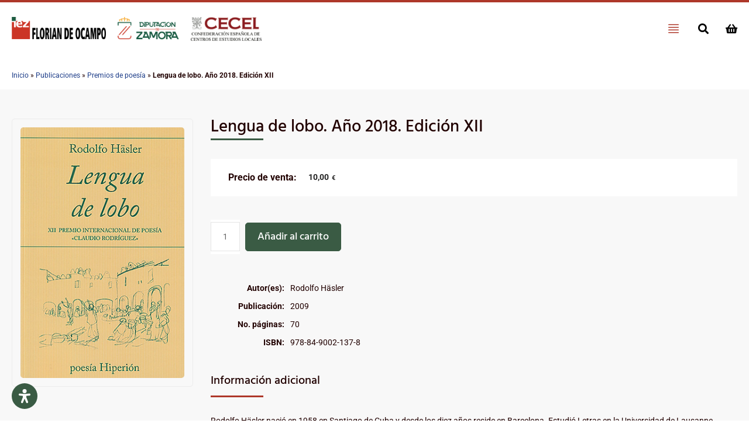

--- FILE ---
content_type: text/html; charset=UTF-8
request_url: https://iezfloriandeocampo.com/articulo/lengua-de-lobo/
body_size: 104675
content:
<!DOCTYPE html>
<html lang="es"> <head><meta http-equiv="Content-Type" content="text/html;charset=UTF-8"><script>document.seraph_accel_usbpb=document.createElement;seraph_accel_izrbpb={add:function(b,a=10){void 0===this.a[a]&&(this.a[a]=[]);this.a[a].push(b)},a:{}}</script> <meta name="robots" content="index, follow, max-image-preview:large, max-snippet:-1, max-video-preview:-1">  <link rel="preconnect" href="https://fonts.googleapis.com" crossorigin> <link rel="preconnect" href="https://fonts.gstatic.com" crossorigin> <link rel="preconnect" href="https://www.google-analytics.com" crossorigin> <link rel="preconnect" href="https://www.googletagmanager.com" crossorigin> <link rel="dns-prefetch" href="//fonts.googleapis.com"> <link rel="dns-prefetch" href="//fonts.gstatic.com"> <link rel="dns-prefetch" href="//ajax.googleapis.com"> <link rel="dns-prefetch" href="//www.google-analytics.com"> <link rel="dns-prefetch" href="//stats.wp.com"> <link rel="dns-prefetch" href="//gravatar.com"> <link rel="dns-prefetch" href="//secure.gravatar.com"> <link rel="dns-prefetch" href="//0.gravatar.com"> <link rel="dns-prefetch" href="//1.gravatar.com"> <link rel="dns-prefetch" href="//2.gravatar.com"> <link rel="dns-prefetch" href="//s.w.org">  <meta name="viewport" content="width=device-width, initial-scale=1"> <title>Lengua de lobo. Año 2018. Edición XII - IEZ Florián de Ocampo</title> <link rel="canonical" href="https://iezfloriandeocampo.com/articulo/lengua-de-lobo/"> <meta property="og:locale" content="es_ES"> <meta property="og:type" content="article"> <meta property="og:title" content="Lengua de lobo. Año 2018. Edición XII - IEZ Florián de Ocampo"> <meta property="og:description" content="Rodolfo Häsler nació en 1958 en Santiago de Cuba y desde los diez años reside en Barcelona. Estudió Letras en la Universidad de Lausanne, Suiza. Tiene publicados los siguientes libros: Poemas de arena (Editorial E.R., ... Read more"> <meta property="og:url" content="https://iezfloriandeocampo.com/articulo/lengua-de-lobo/"> <meta property="og:site_name" content="IEZ Florián de Ocampo"> <meta property="article:modified_time" content="2024-11-29T15:09:46+00:00"> <meta property="og:image" content="https://iezfloriandeocampo.com/wp-content/uploads/2019/09/premio-poesia-claudio-rodriguez-lengua-de-lobo.jpg"> <meta property="og:image:width" content="300"> <meta property="og:image:height" content="460"> <meta property="og:image:type" content="image/jpeg"> <meta name="twitter:card" content="summary_large_image"> <meta name="twitter:label1" content="Tiempo de lectura"> <meta name="twitter:data1" content="1 minuto"> <script type="application/ld+json" class="yoast-schema-graph">{"@context":"https://schema.org","@graph":[{"@type":"WebPage","@id":"https://iezfloriandeocampo.com/articulo/lengua-de-lobo/","url":"https://iezfloriandeocampo.com/articulo/lengua-de-lobo/","name":"Lengua de lobo. Año 2018. Edición XII - IEZ Florián de Ocampo","isPartOf":{"@id":"https://iezfloriandeocampo.com/#website"},"primaryImageOfPage":{"@id":"https://iezfloriandeocampo.com/articulo/lengua-de-lobo/#primaryimage"},"image":{"@id":"https://iezfloriandeocampo.com/articulo/lengua-de-lobo/#primaryimage"},"thumbnailUrl":"https://iezfloriandeocampo.com/wp-content/uploads/2019/09/premio-poesia-claudio-rodriguez-lengua-de-lobo.jpg","datePublished":"2021-01-14T17:28:21+00:00","dateModified":"2024-11-29T15:09:46+00:00","breadcrumb":{"@id":"https://iezfloriandeocampo.com/articulo/lengua-de-lobo/#breadcrumb"},"inLanguage":"es","potentialAction":[{"@type":"ReadAction","target":["https://iezfloriandeocampo.com/articulo/lengua-de-lobo/"]}]},{"@type":"ImageObject","inLanguage":"es","@id":"https://iezfloriandeocampo.com/articulo/lengua-de-lobo/#primaryimage","url":"https://iezfloriandeocampo.com/wp-content/uploads/2019/09/premio-poesia-claudio-rodriguez-lengua-de-lobo.jpg","contentUrl":"https://iezfloriandeocampo.com/wp-content/uploads/2019/09/premio-poesia-claudio-rodriguez-lengua-de-lobo.jpg","width":300,"height":460,"caption":"Lengua de lobo"},{"@type":"BreadcrumbList","@id":"https://iezfloriandeocampo.com/articulo/lengua-de-lobo/#breadcrumb","itemListElement":[{"@type":"ListItem","position":1,"name":"Inicio","item":"https://iezfloriandeocampo.com/"},{"@type":"ListItem","position":2,"name":"Productos","item":"https://iezfloriandeocampo.com/tienda/"},{"@type":"ListItem","position":3,"name":"Lengua de lobo. Año 2018. Edición XII"}]},{"@type":"WebSite","@id":"https://iezfloriandeocampo.com/#website","url":"https://iezfloriandeocampo.com/","name":"IEZ Florián de Ocampo","description":"A favor de la cultura en ciencias, humanidades y artes","publisher":{"@id":"https://iezfloriandeocampo.com/#organization"},"potentialAction":[{"@type":"SearchAction","target":{"@type":"EntryPoint","urlTemplate":"https://iezfloriandeocampo.com/?s={search_term_string}"},"query-input":{"@type":"PropertyValueSpecification","valueRequired":true,"valueName":"search_term_string"}}],"inLanguage":"es"},{"@type":"Organization","@id":"https://iezfloriandeocampo.com/#organization","name":"IEZ Florián de Ocampo","url":"https://iezfloriandeocampo.com/","logo":{"@type":"ImageObject","inLanguage":"es","@id":"https://iezfloriandeocampo.com/#/schema/logo/image/","url":"https://iezfloriandeocampo.com/wp-content/uploads/2021/01/logo.png","contentUrl":"https://iezfloriandeocampo.com/wp-content/uploads/2021/01/logo.png","width":196,"height":46,"caption":"IEZ Florián de Ocampo"},"image":{"@id":"https://iezfloriandeocampo.com/#/schema/logo/image/"}}]}</script> <link rel="alternate" type="application/rss+xml" title="IEZ Florián de Ocampo » Feed" href="https://iezfloriandeocampo.com/feed/"> <link rel="alternate" type="application/rss+xml" title="IEZ Florián de Ocampo » Feed de los comentarios" href="https://iezfloriandeocampo.com/comments/feed/"> <link rel="alternate" title="oEmbed (JSON)" type="application/json+oembed" href="https://iezfloriandeocampo.com/wp-json/oembed/1.0/embed?url=https%3A%2F%2Fiezfloriandeocampo.com%2Farticulo%2Flengua-de-lobo%2F"> <link rel="alternate" title="oEmbed (XML)" type="text/xml+oembed" href="https://iezfloriandeocampo.com/wp-json/oembed/1.0/embed?url=https%3A%2F%2Fiezfloriandeocampo.com%2Farticulo%2Flengua-de-lobo%2F&amp;format=xml">   <noscript><link rel="stylesheet" id="generate-fonts-css" href="//fonts.googleapis.com/css?family=Roboto%3A300%2C300italic%2Cregular%2Citalic%2C500%2C500italic%2C700%2C700italic%2C900%2C900italic%7CHind%3A300%2C500%2C700&amp;display=swap" media="all"> </noscript> <noscript><link rel="stylesheet" id="wp-block-library-css" href="https://iezfloriandeocampo.com/wp-includes/css/dist/block-library/style.min.css" media="all"> </noscript>   <noscript><link rel="stylesheet" id="photoswipe-css" href="https://iezfloriandeocampo.com/wp-content/plugins/woocommerce/assets/css/photoswipe/photoswipe.min.css" media="all"> </noscript> <noscript><link rel="stylesheet" id="photoswipe-default-skin-css" href="https://iezfloriandeocampo.com/wp-content/plugins/woocommerce/assets/css/photoswipe/default-skin/default-skin.min.css" media="all"> </noscript> <noscript><link rel="stylesheet" id="woocommerce-layout-css" href="https://iezfloriandeocampo.com/wp-content/plugins/woocommerce/assets/css/woocommerce-layout.css" media="all"> </noscript> <noscript><link rel="stylesheet" id="woocommerce-smallscreen-css" href="https://iezfloriandeocampo.com/wp-content/plugins/woocommerce/assets/css/woocommerce-smallscreen.css" media="only screen and (max-width: 768px)"> </noscript> <noscript><link rel="stylesheet" id="woocommerce-general-css" href="https://iezfloriandeocampo.com/wp-content/plugins/woocommerce/assets/css/woocommerce.css" media="all"> </noscript>  <noscript><link rel="stylesheet" id="wpmm-memory-meter-both-css" href="https://iezfloriandeocampo.com/wp-content/plugins/wpmm-memory-meter/assets/css/both.min.css" media="all"> </noscript> <noscript><link rel="stylesheet" id="cmplz-general-css" href="https://iezfloriandeocampo.com/wp-content/plugins/complianz-gdpr/assets/css/cookieblocker.min.css" media="all"> </noscript> <noscript><link rel="stylesheet" id="woo-checkout-for-digital-goods-css" href="https://iezfloriandeocampo.com/wp-content/plugins/woo-checkout-for-digital-goods/public/css/woo-checkout-for-digital-goods-public.css" media="all"> </noscript> <noscript><link rel="stylesheet" id="generate-style-grid-css" href="https://iezfloriandeocampo.com/wp-content/themes/generatepress/assets/css/unsemantic-grid.min.css" media="all"> </noscript> <noscript><link rel="stylesheet" id="generate-style-css" href="https://iezfloriandeocampo.com/wp-content/themes/generatepress/assets/css/style.min.css" media="all"> </noscript>  <noscript><link rel="stylesheet" id="generate-mobile-style-css" href="https://iezfloriandeocampo.com/wp-content/themes/generatepress/assets/css/mobile.min.css" media="all"> </noscript> <noscript><link rel="stylesheet" id="generate-font-icons-css" href="https://iezfloriandeocampo.com/wp-content/themes/generatepress/assets/css/components/font-icons.min.css" media="all"> </noscript> <noscript><link rel="stylesheet" id="generate-child-css" href="https://iezfloriandeocampo.com/wp-content/themes/generatepress_child/style.css" media="all"> </noscript> <noscript><link rel="stylesheet" id="elementor-frontend-css" href="https://iezfloriandeocampo.com/wp-content/uploads/elementor/css/custom-frontend.min.css" media="all"> </noscript> <noscript><link rel="stylesheet" id="widget-image-css" href="https://iezfloriandeocampo.com/wp-content/plugins/elementor/assets/css/widget-image.min.css" media="all"> </noscript> <noscript><link rel="stylesheet" id="widget-nav-menu-css" href="https://iezfloriandeocampo.com/wp-content/uploads/elementor/css/custom-pro-widget-nav-menu.min.css" media="all"> </noscript> <noscript><link rel="stylesheet" id="widget-search-form-css" href="https://iezfloriandeocampo.com/wp-content/plugins/elementor-pro/assets/css/widget-search-form.min.css" media="all"> </noscript> <noscript><link rel="stylesheet" id="elementor-icons-shared-0-css" href="https://iezfloriandeocampo.com/wp-content/plugins/elementor/assets/lib/font-awesome/css/fontawesome.min.css" media="all"> </noscript> <noscript><link rel="stylesheet" id="elementor-icons-fa-solid-css" href="https://iezfloriandeocampo.com/wp-content/plugins/elementor/assets/lib/font-awesome/css/solid.min.css" media="all"> </noscript> <noscript><link rel="stylesheet" id="widget-woocommerce-menu-cart-css" href="https://iezfloriandeocampo.com/wp-content/uploads/elementor/css/custom-pro-widget-woocommerce-menu-cart.min.css" media="all"> </noscript> <noscript><link rel="stylesheet" id="e-sticky-css" href="https://iezfloriandeocampo.com/wp-content/plugins/elementor-pro/assets/css/modules/sticky.min.css" media="all"> </noscript> <noscript><link rel="stylesheet" id="widget-social-icons-css" href="https://iezfloriandeocampo.com/wp-content/plugins/elementor/assets/css/widget-social-icons.min.css" media="all"> </noscript> <noscript><link rel="stylesheet" id="e-apple-webkit-css" href="https://iezfloriandeocampo.com/wp-content/uploads/elementor/css/custom-apple-webkit.min.css" media="all"> </noscript> <noscript><link rel="stylesheet" id="widget-icon-list-css" href="https://iezfloriandeocampo.com/wp-content/uploads/elementor/css/custom-widget-icon-list.min.css" media="all"> </noscript> <noscript><link rel="stylesheet" id="widget-heading-css" href="https://iezfloriandeocampo.com/wp-content/plugins/elementor/assets/css/widget-heading.min.css" media="all"> </noscript> <noscript><link rel="stylesheet" id="widget-divider-css" href="https://iezfloriandeocampo.com/wp-content/plugins/elementor/assets/css/widget-divider.min.css" media="all"> </noscript> <noscript><link rel="stylesheet" id="widget-woocommerce-product-price-css" href="https://iezfloriandeocampo.com/wp-content/plugins/elementor-pro/assets/css/widget-woocommerce-product-price.min.css" media="all"> </noscript> <noscript><link rel="stylesheet" id="widget-woocommerce-product-add-to-cart-css" href="https://iezfloriandeocampo.com/wp-content/uploads/elementor/css/custom-pro-widget-woocommerce-product-add-to-cart.min.css" media="all"> </noscript> <noscript><link rel="stylesheet" id="widget-share-buttons-css" href="https://iezfloriandeocampo.com/wp-content/plugins/elementor-pro/assets/css/widget-share-buttons.min.css" media="all"> </noscript> <noscript><link rel="stylesheet" id="elementor-icons-fa-brands-css" href="https://iezfloriandeocampo.com/wp-content/plugins/elementor/assets/lib/font-awesome/css/brands.min.css" media="all"> </noscript> <noscript><link rel="stylesheet" id="widget-woocommerce-products-css" href="https://iezfloriandeocampo.com/wp-content/plugins/elementor-pro/assets/css/widget-woocommerce-products.min.css" media="all"> </noscript> <noscript><link rel="stylesheet" id="elementor-icons-css" href="https://iezfloriandeocampo.com/wp-content/plugins/elementor/assets/lib/eicons/css/elementor-icons.min.css" media="all"> </noscript> <noscript><link rel="stylesheet" id="elementor-post-2125-css" href="https://iezfloriandeocampo.com/wp-content/uploads/elementor/css/post-2125.css" media="all"> </noscript> <noscript><link rel="stylesheet" id="lae-animate-css" href="https://iezfloriandeocampo.com/wp-content/plugins/addons-for-elementor-premium/assets/css/lib/animate.css" media="all"> </noscript> <noscript><link rel="stylesheet" id="lae-sliders-styles-css" href="https://iezfloriandeocampo.com/wp-content/plugins/addons-for-elementor-premium/assets/css/lib/sliders.min.css" media="all"> </noscript> <noscript><link rel="stylesheet" id="lae-icomoon-styles-css" href="https://iezfloriandeocampo.com/wp-content/plugins/addons-for-elementor-premium/assets/css/icomoon.css" media="all"> </noscript> <noscript><link rel="stylesheet" id="lae-frontend-styles-css" href="https://iezfloriandeocampo.com/wp-content/plugins/addons-for-elementor-premium/assets/css/lae-frontend.css" media="all"> </noscript> <noscript><link rel="stylesheet" id="lae-grid-styles-css" href="https://iezfloriandeocampo.com/wp-content/plugins/addons-for-elementor-premium/assets/css/lae-grid.css" media="all"> </noscript> <noscript><link rel="stylesheet" id="fancybox-css" href="https://iezfloriandeocampo.com/wp-content/plugins/addons-for-elementor-premium/assets/css/premium/lib/jquery.fancybox.css?ver=9.0" media="all"> </noscript> <noscript><link rel="stylesheet" id="powertip-css" href="https://iezfloriandeocampo.com/wp-content/plugins/addons-for-elementor-premium/assets/css/premium/lib/powertip.css" media="all"> </noscript> <noscript><link rel="stylesheet" id="lae-premium-sliders-styles-css" href="https://iezfloriandeocampo.com/wp-content/plugins/addons-for-elementor-premium/assets/css/premium/lib/sliders.min.css" media="all"> </noscript> <noscript><link rel="stylesheet" id="lae-blocks-styles-css" href="https://iezfloriandeocampo.com/wp-content/plugins/addons-for-elementor-premium/assets/css/premium/lae-blocks.css" media="all"> </noscript> <noscript><link rel="stylesheet" id="lae-widgets-styles-css" href="https://iezfloriandeocampo.com/wp-content/plugins/addons-for-elementor-premium/assets/css/widgets/lae-widgets.min.css" media="all"> </noscript> <noscript><link rel="stylesheet" id="lae-premium-widgets-styles-css" href="https://iezfloriandeocampo.com/wp-content/plugins/addons-for-elementor-premium/assets/css/premium/widgets/lae-widgets.min.css" media="all"> </noscript> <noscript><link rel="stylesheet" id="font-awesome-5-all-css" href="https://iezfloriandeocampo.com/wp-content/plugins/elementor/assets/lib/font-awesome/css/all.min.css" media="all"> </noscript> <noscript><link rel="stylesheet" id="font-awesome-4-shim-css" href="https://iezfloriandeocampo.com/wp-content/plugins/elementor/assets/lib/font-awesome/css/v4-shims.min.css" media="all"> </noscript> <noscript><link rel="stylesheet" id="elementor-post-92-css" href="https://iezfloriandeocampo.com/wp-content/uploads/elementor/css/post-92.css" media="all"> </noscript> <noscript><link rel="stylesheet" id="elementor-post-94-css" href="https://iezfloriandeocampo.com/wp-content/uploads/elementor/css/post-94.css" media="all"> </noscript> <noscript><link rel="stylesheet" id="elementor-post-2198-css" href="https://iezfloriandeocampo.com/wp-content/uploads/elementor/css/post-2198.css" media="all"> </noscript> <noscript><link rel="stylesheet" id="generate-blog-images-css" href="https://iezfloriandeocampo.com/wp-content/plugins/gp-premium/blog/functions/css/featured-images.min.css" media="all"> </noscript> <noscript><link rel="stylesheet" id="mdp-readabler-css" href="https://iezfloriandeocampo.com/wp-content/plugins/readabler/css/readabler.min.css" media="all"> </noscript>  <noscript><link rel="stylesheet" id="generate-woocommerce-css" href="https://iezfloriandeocampo.com/wp-content/plugins/gp-premium/woocommerce/functions/css/woocommerce.min.css" media="all"> </noscript>  <noscript><link rel="stylesheet" id="generate-woocommerce-mobile-css" href="https://iezfloriandeocampo.com/wp-content/plugins/gp-premium/woocommerce/functions/css/woocommerce-mobile.min.css" media="(max-width:768px)"> </noscript> <noscript><link rel="stylesheet" id="gp-premium-icons-css" href="https://iezfloriandeocampo.com/wp-content/plugins/gp-premium/general/icons/icons.min.css" media="all"> </noscript> <noscript><link rel="stylesheet" id="elementor-gf-local-roboto-css" href="https://iezfloriandeocampo.com/wp-content/uploads/elementor/google-fonts/css/roboto.css" media="all"> </noscript> <noscript><link rel="stylesheet" id="elementor-gf-local-robotoslab-css" href="https://iezfloriandeocampo.com/wp-content/uploads/elementor/google-fonts/css/robotoslab.css" media="all"> </noscript><script defer src="https://iezfloriandeocampo.com/wp-content/plugins/alligator-popup/js/popup.js" id="popup-js" type="o/js-lzl"></script> <script src="https://iezfloriandeocampo.com/wp-includes/js/jquery/jquery.min.js?ver=3.7.1" id="jquery-core-js" type="o/js-lzl"></script> <script defer src="https://iezfloriandeocampo.com/wp-content/plugins/woocommerce/assets/js/jquery-blockui/jquery.blockUI.min.js?ver=2.7.0-wc.10.4.3" id="wc-jquery-blockui-js" data-wp-strategy="defer" type="o/js-lzl"></script> <script id="wc-add-to-cart-js-extra" type="o/js-lzl">
var wc_add_to_cart_params = {"ajax_url":"/wp-admin/admin-ajax.php","wc_ajax_url":"/?wc-ajax=%%endpoint%%","i18n_view_cart":"Ver carrito","cart_url":"https://iezfloriandeocampo.com/cesta/","is_cart":"","cart_redirect_after_add":"no"};
//# sourceURL=wc-add-to-cart-js-extra
</script> <script defer src="https://iezfloriandeocampo.com/wp-content/plugins/woocommerce/assets/js/frontend/add-to-cart.min.js" id="wc-add-to-cart-js" data-wp-strategy="defer" type="o/js-lzl"></script> <script defer src="https://iezfloriandeocampo.com/wp-content/plugins/woocommerce/assets/js/zoom/jquery.zoom.min.js?ver=1.7.21-wc.10.4.3" id="wc-zoom-js" data-wp-strategy="defer" type="o/js-lzl"></script> <script defer src="https://iezfloriandeocampo.com/wp-content/plugins/woocommerce/assets/js/flexslider/jquery.flexslider.min.js?ver=2.7.2-wc.10.4.3" id="wc-flexslider-js" data-wp-strategy="defer" type="o/js-lzl"></script> <script defer src="https://iezfloriandeocampo.com/wp-content/plugins/woocommerce/assets/js/photoswipe/photoswipe.min.js" id="wc-photoswipe-js" data-wp-strategy="defer" type="o/js-lzl"></script> <script defer src="https://iezfloriandeocampo.com/wp-content/plugins/woocommerce/assets/js/photoswipe/photoswipe-ui-default.min.js" id="wc-photoswipe-ui-default-js" data-wp-strategy="defer" type="o/js-lzl"></script> <script id="wc-single-product-js-extra" type="o/js-lzl">
var wc_single_product_params = {"i18n_required_rating_text":"Por favor elige una puntuaci\u00f3n","i18n_rating_options":["1 de 5 estrellas","2 de 5 estrellas","3 de 5 estrellas","4 de 5 estrellas","5 de 5 estrellas"],"i18n_product_gallery_trigger_text":"Ver galer\u00eda de im\u00e1genes a pantalla completa","review_rating_required":"yes","flexslider":{"rtl":false,"animation":"slide","smoothHeight":true,"directionNav":false,"controlNav":"thumbnails","slideshow":false,"animationSpeed":500,"animationLoop":false,"allowOneSlide":false},"zoom_enabled":"1","zoom_options":[],"photoswipe_enabled":"1","photoswipe_options":{"shareEl":false,"closeOnScroll":false,"history":false,"hideAnimationDuration":0,"showAnimationDuration":0},"flexslider_enabled":"1"};
//# sourceURL=wc-single-product-js-extra
</script> <script defer src="https://iezfloriandeocampo.com/wp-content/plugins/woocommerce/assets/js/frontend/single-product.min.js" id="wc-single-product-js" data-wp-strategy="defer" type="o/js-lzl"></script> <script defer src="https://iezfloriandeocampo.com/wp-content/plugins/woocommerce/assets/js/js-cookie/js.cookie.min.js" id="wc-js-cookie-js" data-wp-strategy="defer" type="o/js-lzl"></script> <script id="woocommerce-js-extra" type="o/js-lzl">
var woocommerce_params = {"ajax_url":"/wp-admin/admin-ajax.php","wc_ajax_url":"/?wc-ajax=%%endpoint%%","i18n_password_show":"Mostrar contrase\u00f1a","i18n_password_hide":"Ocultar contrase\u00f1a"};
//# sourceURL=woocommerce-js-extra
</script> <script defer src="https://iezfloriandeocampo.com/wp-content/plugins/woocommerce/assets/js/frontend/woocommerce.min.js" id="woocommerce-js" data-wp-strategy="defer" type="o/js-lzl"></script> <script defer src="https://iezfloriandeocampo.com/wp-content/plugins/woo-checkout-for-digital-goods/public/js/woo-checkout-for-digital-goods-public.js" id="woo-checkout-for-digital-goods-js" type="o/js-lzl"></script> <script defer src="https://iezfloriandeocampo.com/wp-content/plugins/elementor/assets/lib/font-awesome/js/v4-shims.min.js" id="font-awesome-4-shim-js" type="o/js-lzl"></script> <link rel="https://api.w.org/" href="https://iezfloriandeocampo.com/wp-json/"><link rel="alternate" title="JSON" type="application/json" href="https://iezfloriandeocampo.com/wp-json/wp/v2/product/2843"> <script type="o/js-lzl">
            ( function () {
                window.lae_fs = { can_use_premium_code: true};
            } )();
        </script>  <meta name="geo.region" content="ES-CL"> <meta name="geo.placename" content="Zamora"> <meta name="geo.position" content="41.507489;-5.7446"> <meta name="ICBM" content="41.507489, -5.7446"> <noscript><style>.woocommerce-product-gallery{opacity:1!important}</style></noscript> <link rel="icon" href="https://iezfloriandeocampo.com/wp-content/uploads/2019/08/cropped-favicon-32x32.png" sizes="32x32"> <link rel="icon" href="https://iezfloriandeocampo.com/wp-content/uploads/2019/08/cropped-favicon-192x192.png" sizes="192x192"> <link rel="apple-touch-icon" href="https://iezfloriandeocampo.com/wp-content/uploads/2019/08/cropped-favicon-180x180.png"> <meta name="msapplication-TileImage" content="https://iezfloriandeocampo.com/wp-content/uploads/2019/08/cropped-favicon-270x270.png"> <noscript><style>.lzl{display:none!important;}</style></noscript><style>img.lzl,img.lzl-ing{opacity:0.01;}img.lzl-ed{transition:opacity .25s ease-in-out;}</style><style id="ayudawp-wpotweaks-critical-css">html{font-family:sans-serif;-webkit-text-size-adjust:100%;-ms-text-size-adjust:100%}body{margin:0;padding:0;line-height:1.6}*,*:before,*:after{box-sizing:border-box}img{max-width:100%;height:auto;border:0}.screen-reader-text{clip:rect(1px,1px,1px,1px);position:absolute!important;height:1px;width:1px;overflow:hidden}</style><style id="wp-img-auto-sizes-contain-inline-css">img:is([sizes=auto i],[sizes^="auto," i]){contain-intrinsic-size:3000px 1500px}</style><link rel="stylesheet/lzl-nc" id="generate-fonts-css" href="data:text/css," media="all"><noscript lzl=""><link rel="stylesheet" href="data:text/css," media="all"></noscript><style id="wp-block-library-css-crit" media="all">@charset "UTF-8";.wp-block-button[style*=text-decoration] .wp-block-button__link{text-decoration:inherit}.wp-block-buttons[style*=text-decoration] .wp-block-button,.wp-block-buttons[style*=text-decoration] .wp-block-button__link{text-decoration:inherit}@media (min-width:782px){.wp-block-columns:not(.is-not-stacked-on-mobile)>.wp-block-column[style*=flex-basis]{flex-grow:0}}.wp-block-columns.is-not-stacked-on-mobile>.wp-block-column[style*=flex-basis]{flex-grow:0}h1.has-text-align-left[style*=writing-mode]:where([style*=vertical-lr]),h1.has-text-align-right[style*=writing-mode]:where([style*=vertical-rl]),h2.has-text-align-left[style*=writing-mode]:where([style*=vertical-lr]),h2.has-text-align-right[style*=writing-mode]:where([style*=vertical-rl]),h3.has-text-align-left[style*=writing-mode]:where([style*=vertical-lr]),h3.has-text-align-right[style*=writing-mode]:where([style*=vertical-rl]),h4.has-text-align-left[style*=writing-mode]:where([style*=vertical-lr]),h4.has-text-align-right[style*=writing-mode]:where([style*=vertical-rl]),h5.has-text-align-left[style*=writing-mode]:where([style*=vertical-lr]),h5.has-text-align-right[style*=writing-mode]:where([style*=vertical-rl]),h6.has-text-align-left[style*=writing-mode]:where([style*=vertical-lr]),h6.has-text-align-right[style*=writing-mode]:where([style*=vertical-rl]){rotate:180deg}.wp-block-image[style*=border-radius] img,.wp-block-image[style*=border-radius]>a{border-radius:inherit}@keyframes show-content-image{0%{visibility:hidden}99%{visibility:hidden}to{visibility:visible}}@keyframes turn-on-visibility{0%{opacity:0}to{opacity:1}}@keyframes turn-off-visibility{0%{opacity:1;visibility:visible}99%{opacity:0;visibility:visible}to{opacity:0;visibility:hidden}}@keyframes lightbox-zoom-in{0%{transform:translate(calc(( -100vw + var(--wp--lightbox-scrollbar-width) ) / 2 + var(--wp--lightbox-initial-left-position)),calc(-50vh + var(--wp--lightbox-initial-top-position))) scale(var(--wp--lightbox-scale))}to{transform:translate(-50%,-50%) scale(1)}}@keyframes lightbox-zoom-out{0%{transform:translate(-50%,-50%) scale(1);visibility:visible}99%{visibility:visible}to{transform:translate(calc(( -100vw + var(--wp--lightbox-scrollbar-width) ) / 2 + var(--wp--lightbox-initial-left-position)),calc(-50vh + var(--wp--lightbox-initial-top-position))) scale(var(--wp--lightbox-scale));visibility:hidden}}:where(.wp-block-latest-comments:not([style*=line-height] .wp-block-latest-comments__comment)){line-height:1.1}:where(.wp-block-latest-comments:not([style*=line-height] .wp-block-latest-comments__comment-excerpt p)){line-height:1.8}.has-dates :where(.wp-block-latest-comments:not([style*=line-height])),.has-excerpts :where(.wp-block-latest-comments:not([style*=line-height])){line-height:1.5}.wp-block-latest-comments[class*=-font-size] a,.wp-block-latest-comments[style*=font-size] a{font-size:inherit}ol,ul{box-sizing:border-box}@keyframes overlay-menu__fade-in-animation{0%{opacity:0;transform:translateY(.5em)}to{opacity:1;transform:translateY(0)}}p.has-text-align-left[style*="writing-mode:vertical-lr"],p.has-text-align-right[style*="writing-mode:vertical-rl"]{rotate:180deg}.wp-block-post-comments-form[style*=font-weight] :where(.comment-reply-title){font-weight:inherit}.wp-block-post-comments-form[style*=font-family] :where(.comment-reply-title){font-family:inherit}.wp-block-post-comments-form[class*=-font-size] :where(.comment-reply-title),.wp-block-post-comments-form[style*=font-size] :where(.comment-reply-title){font-size:inherit}.wp-block-post-comments-form[style*=line-height] :where(.comment-reply-title){line-height:inherit}.wp-block-post-comments-form[style*=font-style] :where(.comment-reply-title){font-style:inherit}.wp-block-post-comments-form[style*=letter-spacing] :where(.comment-reply-title){letter-spacing:inherit}.wp-block-post-navigation-link.has-text-align-left[style*="writing-mode: vertical-lr"],.wp-block-post-navigation-link.has-text-align-right[style*="writing-mode: vertical-rl"]{rotate:180deg}.wp-block-read-more:where(:not([style*=text-decoration])){text-decoration:none}.wp-block-read-more:where(:not([style*=text-decoration])):active,.wp-block-read-more:where(:not([style*=text-decoration])):focus{text-decoration:none}.wp-block-table table[style*=border-top-color] tr:first-child,.wp-block-table table[style*=border-top-color] tr:first-child td,.wp-block-table table[style*=border-top-color] tr:first-child th,.wp-block-table table[style*=border-top-color]>*,.wp-block-table table[style*=border-top-color]>* td,.wp-block-table table[style*=border-top-color]>* th{border-top-color:inherit}.wp-block-table table[style*=border-top-color] tr:not(:first-child){border-top-color:initial}.wp-block-table table[style*=border-right-color] td:last-child,.wp-block-table table[style*=border-right-color] th,.wp-block-table table[style*=border-right-color] tr,.wp-block-table table[style*=border-right-color]>*{border-right-color:inherit}.wp-block-table table[style*=border-bottom-color] tr:last-child,.wp-block-table table[style*=border-bottom-color] tr:last-child td,.wp-block-table table[style*=border-bottom-color] tr:last-child th,.wp-block-table table[style*=border-bottom-color]>*,.wp-block-table table[style*=border-bottom-color]>* td,.wp-block-table table[style*=border-bottom-color]>* th{border-bottom-color:inherit}.wp-block-table table[style*=border-bottom-color] tr:not(:last-child){border-bottom-color:initial}.wp-block-table table[style*=border-left-color] td:first-child,.wp-block-table table[style*=border-left-color] th,.wp-block-table table[style*=border-left-color] tr,.wp-block-table table[style*=border-left-color]>*{border-left-color:inherit}.wp-block-table table[style*=border-style] td,.wp-block-table table[style*=border-style] th,.wp-block-table table[style*=border-style] tr,.wp-block-table table[style*=border-style]>*{border-style:inherit}.wp-block-table table[style*=border-width] td,.wp-block-table table[style*=border-width] th,.wp-block-table table[style*=border-width] tr,.wp-block-table table[style*=border-width]>*{border-style:inherit;border-width:inherit}:root{--wp-block-synced-color:#7a00df;--wp-block-synced-color--rgb:122,0,223;--wp-bound-block-color:var(--wp-block-synced-color);--wp-editor-canvas-background:#ddd;--wp-admin-theme-color:#007cba;--wp-admin-theme-color--rgb:0,124,186;--wp-admin-theme-color-darker-10:#006ba1;--wp-admin-theme-color-darker-10--rgb:0,107,160.5;--wp-admin-theme-color-darker-20:#005a87;--wp-admin-theme-color-darker-20--rgb:0,90,135;--wp-admin-border-width-focus:2px}@media (min-resolution:192dpi){:root{--wp-admin-border-width-focus:1.5px}}:root{--wp--preset--font-size--normal:16px;--wp--preset--font-size--huge:42px}.screen-reader-text{border:0;clip-path:inset(50%);height:1px;margin:-1px;overflow:hidden;padding:0;position:absolute;width:1px;word-wrap:normal!important}.screen-reader-text:focus{background-color:#ddd;clip-path:none;color:#444;display:block;font-size:1em;height:auto;left:5px;line-height:normal;padding:15px 23px 14px;text-decoration:none;top:5px;width:auto;z-index:100000}html :where([style*=border-top-color]){border-top-style:solid}html :where([style*=border-right-color]){border-right-style:solid}html :where([style*=border-bottom-color]){border-bottom-style:solid}html :where([style*=border-left-color]){border-left-style:solid}html :where([style*=border-width]){border-style:solid}html :where([style*=border-top-width]){border-top-style:solid}html :where([style*=border-right-width]){border-right-style:solid}html :where([style*=border-bottom-width]){border-bottom-style:solid}html :where([style*=border-left-width]){border-left-style:solid}html :where(img[class*=wp-image-]){height:auto;max-width:100%}</style><link rel="stylesheet/lzl-nc" id="wp-block-library-css" href="https://iezfloriandeocampo.com/wp-content/cache/seraphinite-accelerator/s/m/d/css/f6846e4e49098b11f4303f71faac3638.1b561.css" media="all"><noscript lzl=""><link rel="stylesheet" href="https://iezfloriandeocampo.com/wp-content/cache/seraphinite-accelerator/s/m/d/css/f6846e4e49098b11f4303f71faac3638.1b561.css" media="all"></noscript><style id="classic-theme-styles-inline-css"></style><link id="classic-theme-styles-inline-css-nonCrit" rel="stylesheet/lzl-nc" href="/wp-content/cache/seraphinite-accelerator/s/m/d/css/20b431ab6ecd62bdb35135b32eb9456a.100.css"><noscript lzl=""><link rel="stylesheet" href="/wp-content/cache/seraphinite-accelerator/s/m/d/css/20b431ab6ecd62bdb35135b32eb9456a.100.css"></noscript><style id="global-styles-inline-css">:root{--wp--preset--aspect-ratio--square:1;--wp--preset--aspect-ratio--4-3:4/3;--wp--preset--aspect-ratio--3-4:3/4;--wp--preset--aspect-ratio--3-2:3/2;--wp--preset--aspect-ratio--2-3:2/3;--wp--preset--aspect-ratio--16-9:16/9;--wp--preset--aspect-ratio--9-16:9/16;--wp--preset--color--black:#000;--wp--preset--color--cyan-bluish-gray:#abb8c3;--wp--preset--color--white:#fff;--wp--preset--color--pale-pink:#f78da7;--wp--preset--color--vivid-red:#cf2e2e;--wp--preset--color--luminous-vivid-orange:#ff6900;--wp--preset--color--luminous-vivid-amber:#fcb900;--wp--preset--color--light-green-cyan:#7bdcb5;--wp--preset--color--vivid-green-cyan:#00d084;--wp--preset--color--pale-cyan-blue:#8ed1fc;--wp--preset--color--vivid-cyan-blue:#0693e3;--wp--preset--color--vivid-purple:#9b51e0;--wp--preset--color--contrast:var(--contrast);--wp--preset--color--contrast-2:var(--contrast-2);--wp--preset--color--contrast-3:var(--contrast-3);--wp--preset--color--base:var(--base);--wp--preset--color--base-2:var(--base-2);--wp--preset--color--base-3:var(--base-3);--wp--preset--color--accent:var(--accent);--wp--preset--gradient--vivid-cyan-blue-to-vivid-purple:linear-gradient(135deg,#0693e3 0%,#9b51e0 100%);--wp--preset--gradient--light-green-cyan-to-vivid-green-cyan:linear-gradient(135deg,#7adcb4 0%,#00d082 100%);--wp--preset--gradient--luminous-vivid-amber-to-luminous-vivid-orange:linear-gradient(135deg,#fcb900 0%,#ff6900 100%);--wp--preset--gradient--luminous-vivid-orange-to-vivid-red:linear-gradient(135deg,#ff6900 0%,#cf2e2e 100%);--wp--preset--gradient--very-light-gray-to-cyan-bluish-gray:linear-gradient(135deg,#eee 0%,#a9b8c3 100%);--wp--preset--gradient--cool-to-warm-spectrum:linear-gradient(135deg,#4aeadc 0%,#9778d1 20%,#cf2aba 40%,#ee2c82 60%,#fb6962 80%,#fef84c 100%);--wp--preset--gradient--blush-light-purple:linear-gradient(135deg,#ffceec 0%,#9896f0 100%);--wp--preset--gradient--blush-bordeaux:linear-gradient(135deg,#fecda5 0%,#fe2d2d 50%,#6b003e 100%);--wp--preset--gradient--luminous-dusk:linear-gradient(135deg,#ffcb70 0%,#c751c0 50%,#4158d0 100%);--wp--preset--gradient--pale-ocean:linear-gradient(135deg,#fff5cb 0%,#b6e3d4 50%,#33a7b5 100%);--wp--preset--gradient--electric-grass:linear-gradient(135deg,#caf880 0%,#71ce7e 100%);--wp--preset--gradient--midnight:linear-gradient(135deg,#020381 0%,#2874fc 100%);--wp--preset--font-size--small:13px;--wp--preset--font-size--medium:20px;--wp--preset--font-size--large:36px;--wp--preset--font-size--x-large:42px;--wp--preset--spacing--20:.44rem;--wp--preset--spacing--30:.67rem;--wp--preset--spacing--40:1rem;--wp--preset--spacing--50:1.5rem;--wp--preset--spacing--60:2.25rem;--wp--preset--spacing--70:3.38rem;--wp--preset--spacing--80:5.06rem;--wp--preset--shadow--natural:6px 6px 9px rgba(0,0,0,.2);--wp--preset--shadow--deep:12px 12px 50px rgba(0,0,0,.4);--wp--preset--shadow--sharp:6px 6px 0px rgba(0,0,0,.2);--wp--preset--shadow--outlined:6px 6px 0px -3px #fff,6px 6px #000;--wp--preset--shadow--crisp:6px 6px 0px #000}</style><link id="global-styles-inline-css-nonCrit" rel="stylesheet/lzl-nc" href="/wp-content/cache/seraphinite-accelerator/s/m/d/css/0e4dd251bdc0f36021f430367267cf61.1786.css"><noscript lzl=""><link rel="stylesheet" href="/wp-content/cache/seraphinite-accelerator/s/m/d/css/0e4dd251bdc0f36021f430367267cf61.1786.css"></noscript><style id="photoswipe-css-crit" media="all">button.pswp__button{box-shadow:none!important;background-image:url("[data-uri]")!important}button.pswp__button,button.pswp__button--arrow--left::before,button.pswp__button--arrow--right::before,button.pswp__button:hover{background-color:transparent!important}button.pswp__button--arrow--left,button.pswp__button--arrow--left:hover,button.pswp__button--arrow--right,button.pswp__button--arrow--right:hover{background-image:none!important}button.pswp__button--close:hover{background-position:0 -44px}button.pswp__button--zoom:hover{background-position:-88px 0}.pswp{display:none;position:absolute;width:100%;height:100%;left:0;top:0;overflow:hidden;-ms-touch-action:none;touch-action:none;z-index:1500;-webkit-text-size-adjust:100%;-webkit-backface-visibility:hidden;outline:0}.pswp *{-webkit-box-sizing:border-box;box-sizing:border-box}.pswp__bg{position:absolute;left:0;top:0;width:100%;height:100%;background:#000;opacity:0;-webkit-transform:translateZ(0);transform:translateZ(0);-webkit-backface-visibility:hidden;will-change:opacity}.pswp__scroll-wrap{position:absolute;left:0;top:0;width:100%;height:100%;overflow:hidden}.pswp__container,.pswp__zoom-wrap{-ms-touch-action:none;touch-action:none;position:absolute;left:0;right:0;top:0;bottom:0}.pswp__container,.pswp__img{-webkit-user-select:none;-moz-user-select:none;-ms-user-select:none;user-select:none;-webkit-tap-highlight-color:transparent;-webkit-touch-callout:none}.pswp__bg{will-change:opacity;-webkit-transition:opacity 333ms cubic-bezier(.4,0,.22,1);transition:opacity 333ms cubic-bezier(.4,0,.22,1)}.pswp__container,.pswp__zoom-wrap{-webkit-backface-visibility:hidden}.pswp__item{position:absolute;left:0;right:0;top:0;bottom:0;overflow:hidden}</style><link rel="stylesheet/lzl-nc" id="photoswipe-css" href="https://iezfloriandeocampo.com/wp-content/cache/seraphinite-accelerator/s/m/d/css/2938cab4fb9fc7b1166d9ef10a8c645f.5cd.css" media="all"><noscript lzl=""><link rel="stylesheet" href="https://iezfloriandeocampo.com/wp-content/cache/seraphinite-accelerator/s/m/d/css/2938cab4fb9fc7b1166d9ef10a8c645f.5cd.css" media="all"></noscript><style id="photoswipe-default-skin-css-crit" media="all">.pswp__button{width:44px;height:44px;position:relative;background:0 0;cursor:pointer;overflow:visible;-webkit-appearance:none;display:block;border:0;padding:0;margin:0;float:left;opacity:.75;-webkit-transition:opacity .2s;transition:opacity .2s;-webkit-box-shadow:none;box-shadow:none}.pswp__button:focus,.pswp__button:hover{opacity:1}.pswp__button:active{outline:0;opacity:.9}.pswp__button::-moz-focus-inner{padding:0;border:0}.pswp__button,.pswp__button--arrow--left:before,.pswp__button--arrow--right:before{background:url("[data-uri]") 0 0 no-repeat;background-size:264px 88px;width:44px;height:44px}.pswp__button--close{background-position:0 -44px}.pswp__button--share{background-position:-44px -44px}.pswp__button--fs{display:none}.pswp__button--zoom{display:none;background-position:-88px 0}.pswp__button--arrow--left,.pswp__button--arrow--right{background:0 0;top:50%;margin-top:-50px;width:70px;height:100px;position:absolute}.pswp__button--arrow--left{left:0}.pswp__button--arrow--right{right:0}.pswp__button--arrow--left:before,.pswp__button--arrow--right:before{content:"";top:35px;background-color:rgba(0,0,0,.3);height:30px;width:32px;position:absolute}.pswp__button--arrow--left:before{left:6px;background-position:-138px -44px}.pswp__button--arrow--right:before{right:6px;background-position:-94px -44px}.pswp__counter,.pswp__share-modal{-webkit-user-select:none;-moz-user-select:none;-ms-user-select:none;user-select:none}.pswp__share-modal{display:block;background:rgba(0,0,0,.5);width:100%;height:100%;top:0;left:0;padding:10px;position:absolute;z-index:1600;opacity:0;-webkit-transition:opacity .25s ease-out;transition:opacity .25s ease-out;-webkit-backface-visibility:hidden;will-change:opacity}.pswp__share-modal--hidden{display:none}.pswp__share-tooltip{z-index:1620;position:absolute;background:#fff;top:56px;border-radius:2px;display:block;width:auto;right:44px;-webkit-box-shadow:0 2px 5px rgba(0,0,0,.25);box-shadow:0 2px 5px rgba(0,0,0,.25);-webkit-transform:translateY(6px);-ms-transform:translateY(6px);transform:translateY(6px);-webkit-transition:-webkit-transform .25s;transition:transform .25s;-webkit-backface-visibility:hidden;will-change:transform}.pswp__counter{position:relative;left:0;top:0;height:44px;font-size:13px;line-height:44px;color:#fff;opacity:.75;padding:0 10px;margin-inline-end:auto}.pswp__caption{position:absolute;left:0;bottom:0;width:100%;min-height:44px}.pswp__caption__center{text-align:left;max-width:420px;margin:0 auto;font-size:13px;padding:10px;line-height:20px;color:#ccc}.pswp__preloader{width:44px;height:44px;position:absolute;top:0;left:50%;margin-left:-22px;opacity:0;-webkit-transition:opacity .25s ease-out;transition:opacity .25s ease-out;will-change:opacity;direction:ltr}.pswp__preloader__icn{width:20px;height:20px;margin:12px}@media screen and (max-width:1024px){.pswp__preloader{position:relative;left:auto;top:auto;margin:0;float:right}}@-webkit-keyframes clockwise{0%{-webkit-transform:rotate(0);transform:rotate(0)}100%{-webkit-transform:rotate(360deg);transform:rotate(360deg)}}@keyframes clockwise{0%{-webkit-transform:rotate(0);transform:rotate(0)}100%{-webkit-transform:rotate(360deg);transform:rotate(360deg)}}@-webkit-keyframes donut-rotate{0%{-webkit-transform:rotate(0);transform:rotate(0)}50%{-webkit-transform:rotate(-140deg);transform:rotate(-140deg)}100%{-webkit-transform:rotate(0);transform:rotate(0)}}@keyframes donut-rotate{0%{-webkit-transform:rotate(0);transform:rotate(0)}50%{-webkit-transform:rotate(-140deg);transform:rotate(-140deg)}100%{-webkit-transform:rotate(0);transform:rotate(0)}}.pswp__ui{-webkit-font-smoothing:auto;visibility:visible;opacity:1;z-index:1550}.pswp__top-bar{position:absolute;left:0;top:0;height:44px;width:100%;display:flex;justify-content:flex-end}.pswp--has_mouse .pswp__button--arrow--left,.pswp--has_mouse .pswp__button--arrow--right,.pswp__caption,.pswp__top-bar{-webkit-backface-visibility:hidden;will-change:opacity;-webkit-transition:opacity 333ms cubic-bezier(.4,0,.22,1);transition:opacity 333ms cubic-bezier(.4,0,.22,1)}.pswp__caption,.pswp__top-bar{background-color:rgba(0,0,0,.5)}.pswp__ui--hidden .pswp__button--arrow--left,.pswp__ui--hidden .pswp__button--arrow--right,.pswp__ui--hidden .pswp__caption,.pswp__ui--hidden .pswp__top-bar{opacity:.001}</style><link rel="stylesheet/lzl-nc" id="photoswipe-default-skin-css" href="https://iezfloriandeocampo.com/wp-content/cache/seraphinite-accelerator/s/m/d/css/2f53cc7ab38067c719bdc4774ebbc748.159f.css" media="all"><noscript lzl=""><link rel="stylesheet" href="https://iezfloriandeocampo.com/wp-content/cache/seraphinite-accelerator/s/m/d/css/2f53cc7ab38067c719bdc4774ebbc748.159f.css" media="all"></noscript><style id="woocommerce-layout-css-crit" media="all">:root{--woocommerce:#720eec;--wc-green:#7ad03a;--wc-red:#a00;--wc-orange:#ffba00;--wc-blue:#2ea2cc;--wc-primary:#720eec;--wc-primary-text:#fcfbfe;--wc-secondary:#e9e6ed;--wc-secondary-text:#515151;--wc-highlight:#958e09;--wc-highligh-text:white;--wc-content-bg:#fff;--wc-subtext:#767676;--wc-form-border-color:rgba(32,7,7,.8);--wc-form-border-radius:4px;--wc-form-border-width:1px}.woocommerce img,.woocommerce-page img{height:auto;max-width:100%}.woocommerce ul.products,.woocommerce-page ul.products{clear:both}.woocommerce ul.products::after,.woocommerce ul.products::before,.woocommerce-page ul.products::after,.woocommerce-page ul.products::before{content:" ";display:table}.woocommerce ul.products::after,.woocommerce-page ul.products::after{clear:both}.woocommerce ul.products li.product,.woocommerce-page ul.products li.product{float:left;margin:0 3.8% 2.992em 0;padding:0;position:relative;width:22.05%;margin-left:0}.woocommerce ul.products li.first,.woocommerce-page ul.products li.first{clear:both}.woocommerce ul.products li.last,.woocommerce-page ul.products li.last{margin-right:0}.woocommerce ul.products.columns-1 li.product,.woocommerce-page ul.products.columns-1 li.product{width:100%;margin-right:0}.woocommerce ul.products.columns-2 li.product,.woocommerce-page ul.products.columns-2 li.product{width:48%}.woocommerce ul.products.columns-3 li.product,.woocommerce-page ul.products.columns-3 li.product{width:30.75%}.woocommerce ul.products.columns-5 li.product,.woocommerce-page ul.products.columns-5 li.product{width:16.95%}.woocommerce ul.products.columns-6 li.product,.woocommerce-page ul.products.columns-6 li.product{width:13.5%}</style><link rel="stylesheet/lzl-nc" id="woocommerce-layout-css" href="https://iezfloriandeocampo.com/wp-content/cache/seraphinite-accelerator/s/m/d/css/aedd25ae56fc5e1eb2cea3a9c6237ce2.4694.css" media="all"><noscript lzl=""><link rel="stylesheet" href="https://iezfloriandeocampo.com/wp-content/cache/seraphinite-accelerator/s/m/d/css/aedd25ae56fc5e1eb2cea3a9c6237ce2.4694.css" media="all"></noscript><style id="woocommerce-smallscreen-css-crit" media="only screen and (max-width: 768px)">:root{--woocommerce:#720eec;--wc-green:#7ad03a;--wc-red:#a00;--wc-orange:#ffba00;--wc-blue:#2ea2cc;--wc-primary:#720eec;--wc-primary-text:#fcfbfe;--wc-secondary:#e9e6ed;--wc-secondary-text:#515151;--wc-highlight:#958e09;--wc-highligh-text:white;--wc-content-bg:#fff;--wc-subtext:#767676;--wc-form-border-color:rgba(32,7,7,.8);--wc-form-border-radius:4px;--wc-form-border-width:1px}.woocommerce ul.products[class*=columns-] li.product,.woocommerce-page ul.products[class*=columns-] li.product{width:48%;float:left;clear:both;margin:0 0 2.992em}.woocommerce ul.products[class*=columns-] li.product:nth-child(2n),.woocommerce-page ul.products[class*=columns-] li.product:nth-child(2n){float:right;clear:none!important}</style><link rel="stylesheet/lzl-nc" id="woocommerce-smallscreen-css" href="https://iezfloriandeocampo.com/wp-content/cache/seraphinite-accelerator/s/m/d/css/a01f5f083f68acc2d5d472674d5b1f6d.1a98.css" media="only screen and (max-width: 768px)"><noscript lzl=""><link rel="stylesheet" href="https://iezfloriandeocampo.com/wp-content/cache/seraphinite-accelerator/s/m/d/css/a01f5f083f68acc2d5d472674d5b1f6d.1a98.css" media="only screen and (max-width: 768px)"></noscript><style id="woocommerce-general-css-crit" media="all">@charset "UTF-8";:root{--woocommerce:#720eec;--wc-green:#7ad03a;--wc-red:#a00;--wc-orange:#ffba00;--wc-blue:#2ea2cc;--wc-primary:#720eec;--wc-primary-text:#fcfbfe;--wc-secondary:#e9e6ed;--wc-secondary-text:#515151;--wc-highlight:#958e09;--wc-highligh-text:white;--wc-content-bg:#fff;--wc-subtext:#767676;--wc-form-border-color:rgba(32,7,7,.8);--wc-form-border-radius:4px;--wc-form-border-width:1px}@keyframes spin{100%{transform:rotate(360deg)}}.screen-reader-text{clip:rect(1px,1px,1px,1px);height:1px;overflow:hidden;position:absolute!important;width:1px;word-wrap:normal!important}.woocommerce .quantity .qty{width:3.631em;text-align:center}.woocommerce div.product{margin-bottom:0;position:relative}.woocommerce div.product form.cart{margin-bottom:2em}.woocommerce div.product form.cart::after,.woocommerce div.product form.cart::before{content:" ";display:table}.woocommerce div.product form.cart::after{clear:both}.woocommerce div.product form.cart div.quantity{float:left;margin:0 4px 0 0}.woocommerce div.product form.cart .button{vertical-align:middle;float:left}.woocommerce .products ul,.woocommerce ul.products{margin:0 0 1em;padding:0;list-style:none outside;clear:both}.woocommerce .products ul::after,.woocommerce .products ul::before,.woocommerce ul.products::after,.woocommerce ul.products::before{content:" ";display:table}.woocommerce .products ul::after,.woocommerce ul.products::after{clear:both}.woocommerce .products ul li,.woocommerce ul.products li{list-style:none outside}.woocommerce ul.products li.product .woocommerce-loop-category__title,.woocommerce ul.products li.product .woocommerce-loop-product__title,.woocommerce ul.products li.product h3{padding:.5em 0;margin:0;font-size:1em}.woocommerce ul.products li.product a{text-decoration:none}.woocommerce ul.products li.product a.woocommerce-loop-product__link{display:block}.woocommerce ul.products li.product a img{width:100%;height:auto;display:block;margin:0 0 1em;box-shadow:none}.woocommerce ul.products li.product .button{display:inline-block;margin-top:1em}.woocommerce ul.products li.product .price{display:block;font-weight:400;margin-bottom:.5em;font-size:.857em}.woocommerce .cart .button,.woocommerce .cart input.button{float:none}.woocommerce:where(body:not(.woocommerce-block-theme-has-button-styles)) #respond input#submit,.woocommerce:where(body:not(.woocommerce-block-theme-has-button-styles)) a.button,.woocommerce:where(body:not(.woocommerce-block-theme-has-button-styles)) button.button,.woocommerce:where(body:not(.woocommerce-block-theme-has-button-styles)) input.button,:where(body:not(.woocommerce-block-theme-has-button-styles)):where(:not(.edit-post-visual-editor)) .woocommerce #respond input#submit,:where(body:not(.woocommerce-block-theme-has-button-styles)):where(:not(.edit-post-visual-editor)) .woocommerce a.button,:where(body:not(.woocommerce-block-theme-has-button-styles)):where(:not(.edit-post-visual-editor)) .woocommerce button.button,:where(body:not(.woocommerce-block-theme-has-button-styles)):where(:not(.edit-post-visual-editor)) .woocommerce input.button{font-size:100%;margin:0;line-height:1;cursor:pointer;position:relative;text-decoration:none;overflow:visible;padding:.618em 1em;font-weight:700;border-radius:3px;left:auto;color:#515151;background-color:#e9e6ed;border:0;display:inline-block;background-image:none;box-shadow:none;text-shadow:none}.woocommerce:where(body:not(.woocommerce-block-theme-has-button-styles)) #respond input#submit:hover,.woocommerce:where(body:not(.woocommerce-block-theme-has-button-styles)) a.button:hover,.woocommerce:where(body:not(.woocommerce-block-theme-has-button-styles)) button.button:hover,.woocommerce:where(body:not(.woocommerce-block-theme-has-button-styles)) input.button:hover,:where(body:not(.woocommerce-block-theme-has-button-styles)):where(:not(.edit-post-visual-editor)) .woocommerce #respond input#submit:hover,:where(body:not(.woocommerce-block-theme-has-button-styles)):where(:not(.edit-post-visual-editor)) .woocommerce a.button:hover,:where(body:not(.woocommerce-block-theme-has-button-styles)):where(:not(.edit-post-visual-editor)) .woocommerce button.button:hover,:where(body:not(.woocommerce-block-theme-has-button-styles)):where(:not(.edit-post-visual-editor)) .woocommerce input.button:hover{background-color:#dcd7e2;text-decoration:none;background-image:none;color:#515151}.woocommerce:where(body:not(.woocommerce-block-theme-has-button-styles)) #respond input#submit.alt,.woocommerce:where(body:not(.woocommerce-block-theme-has-button-styles)) a.button.alt,.woocommerce:where(body:not(.woocommerce-block-theme-has-button-styles)) button.button.alt,.woocommerce:where(body:not(.woocommerce-block-theme-has-button-styles)) input.button.alt,:where(body:not(.woocommerce-block-theme-has-button-styles)):where(:not(.edit-post-visual-editor)) .woocommerce #respond input#submit.alt,:where(body:not(.woocommerce-block-theme-has-button-styles)):where(:not(.edit-post-visual-editor)) .woocommerce a.button.alt,:where(body:not(.woocommerce-block-theme-has-button-styles)):where(:not(.edit-post-visual-editor)) .woocommerce button.button.alt,:where(body:not(.woocommerce-block-theme-has-button-styles)):where(:not(.edit-post-visual-editor)) .woocommerce input.button.alt{background-color:#7f54b3;color:#fff;-webkit-font-smoothing:antialiased}.woocommerce:where(body:not(.woocommerce-block-theme-has-button-styles)) #respond input#submit.alt:hover,.woocommerce:where(body:not(.woocommerce-block-theme-has-button-styles)) a.button.alt:hover,.woocommerce:where(body:not(.woocommerce-block-theme-has-button-styles)) button.button.alt:hover,.woocommerce:where(body:not(.woocommerce-block-theme-has-button-styles)) input.button.alt:hover,:where(body:not(.woocommerce-block-theme-has-button-styles)):where(:not(.edit-post-visual-editor)) .woocommerce #respond input#submit.alt:hover,:where(body:not(.woocommerce-block-theme-has-button-styles)):where(:not(.edit-post-visual-editor)) .woocommerce a.button.alt:hover,:where(body:not(.woocommerce-block-theme-has-button-styles)):where(:not(.edit-post-visual-editor)) .woocommerce button.button.alt:hover,:where(body:not(.woocommerce-block-theme-has-button-styles)):where(:not(.edit-post-visual-editor)) .woocommerce input.button.alt:hover{background-color:#7249a4;color:#fff}.woocommerce:where(body:not(.woocommerce-block-theme-has-button-styles)) #respond input#submit.alt.disabled,.woocommerce:where(body:not(.woocommerce-block-theme-has-button-styles)) #respond input#submit.alt.disabled:hover,.woocommerce:where(body:not(.woocommerce-block-theme-has-button-styles)) #respond input#submit.alt:disabled,.woocommerce:where(body:not(.woocommerce-block-theme-has-button-styles)) #respond input#submit.alt:disabled:hover,.woocommerce:where(body:not(.woocommerce-block-theme-has-button-styles)) #respond input#submit.alt:disabled[disabled],.woocommerce:where(body:not(.woocommerce-block-theme-has-button-styles)) #respond input#submit.alt:disabled[disabled]:hover,.woocommerce:where(body:not(.woocommerce-block-theme-has-button-styles)) a.button.alt.disabled,.woocommerce:where(body:not(.woocommerce-block-theme-has-button-styles)) a.button.alt.disabled:hover,.woocommerce:where(body:not(.woocommerce-block-theme-has-button-styles)) a.button.alt:disabled,.woocommerce:where(body:not(.woocommerce-block-theme-has-button-styles)) a.button.alt:disabled:hover,.woocommerce:where(body:not(.woocommerce-block-theme-has-button-styles)) a.button.alt:disabled[disabled],.woocommerce:where(body:not(.woocommerce-block-theme-has-button-styles)) a.button.alt:disabled[disabled]:hover,.woocommerce:where(body:not(.woocommerce-block-theme-has-button-styles)) button.button.alt.disabled,.woocommerce:where(body:not(.woocommerce-block-theme-has-button-styles)) button.button.alt.disabled:hover,.woocommerce:where(body:not(.woocommerce-block-theme-has-button-styles)) button.button.alt:disabled,.woocommerce:where(body:not(.woocommerce-block-theme-has-button-styles)) button.button.alt:disabled:hover,.woocommerce:where(body:not(.woocommerce-block-theme-has-button-styles)) button.button.alt:disabled[disabled],.woocommerce:where(body:not(.woocommerce-block-theme-has-button-styles)) button.button.alt:disabled[disabled]:hover,.woocommerce:where(body:not(.woocommerce-block-theme-has-button-styles)) input.button.alt.disabled,.woocommerce:where(body:not(.woocommerce-block-theme-has-button-styles)) input.button.alt.disabled:hover,.woocommerce:where(body:not(.woocommerce-block-theme-has-button-styles)) input.button.alt:disabled,.woocommerce:where(body:not(.woocommerce-block-theme-has-button-styles)) input.button.alt:disabled:hover,.woocommerce:where(body:not(.woocommerce-block-theme-has-button-styles)) input.button.alt:disabled[disabled],.woocommerce:where(body:not(.woocommerce-block-theme-has-button-styles)) input.button.alt:disabled[disabled]:hover,:where(body:not(.woocommerce-block-theme-has-button-styles)):where(:not(.edit-post-visual-editor)) .woocommerce #respond input#submit.alt.disabled,:where(body:not(.woocommerce-block-theme-has-button-styles)):where(:not(.edit-post-visual-editor)) .woocommerce #respond input#submit.alt.disabled:hover,:where(body:not(.woocommerce-block-theme-has-button-styles)):where(:not(.edit-post-visual-editor)) .woocommerce #respond input#submit.alt:disabled,:where(body:not(.woocommerce-block-theme-has-button-styles)):where(:not(.edit-post-visual-editor)) .woocommerce #respond input#submit.alt:disabled:hover,:where(body:not(.woocommerce-block-theme-has-button-styles)):where(:not(.edit-post-visual-editor)) .woocommerce #respond input#submit.alt:disabled[disabled],:where(body:not(.woocommerce-block-theme-has-button-styles)):where(:not(.edit-post-visual-editor)) .woocommerce #respond input#submit.alt:disabled[disabled]:hover,:where(body:not(.woocommerce-block-theme-has-button-styles)):where(:not(.edit-post-visual-editor)) .woocommerce a.button.alt.disabled,:where(body:not(.woocommerce-block-theme-has-button-styles)):where(:not(.edit-post-visual-editor)) .woocommerce a.button.alt.disabled:hover,:where(body:not(.woocommerce-block-theme-has-button-styles)):where(:not(.edit-post-visual-editor)) .woocommerce a.button.alt:disabled,:where(body:not(.woocommerce-block-theme-has-button-styles)):where(:not(.edit-post-visual-editor)) .woocommerce a.button.alt:disabled:hover,:where(body:not(.woocommerce-block-theme-has-button-styles)):where(:not(.edit-post-visual-editor)) .woocommerce a.button.alt:disabled[disabled],:where(body:not(.woocommerce-block-theme-has-button-styles)):where(:not(.edit-post-visual-editor)) .woocommerce a.button.alt:disabled[disabled]:hover,:where(body:not(.woocommerce-block-theme-has-button-styles)):where(:not(.edit-post-visual-editor)) .woocommerce button.button.alt.disabled,:where(body:not(.woocommerce-block-theme-has-button-styles)):where(:not(.edit-post-visual-editor)) .woocommerce button.button.alt.disabled:hover,:where(body:not(.woocommerce-block-theme-has-button-styles)):where(:not(.edit-post-visual-editor)) .woocommerce button.button.alt:disabled,:where(body:not(.woocommerce-block-theme-has-button-styles)):where(:not(.edit-post-visual-editor)) .woocommerce button.button.alt:disabled:hover,:where(body:not(.woocommerce-block-theme-has-button-styles)):where(:not(.edit-post-visual-editor)) .woocommerce button.button.alt:disabled[disabled],:where(body:not(.woocommerce-block-theme-has-button-styles)):where(:not(.edit-post-visual-editor)) .woocommerce button.button.alt:disabled[disabled]:hover,:where(body:not(.woocommerce-block-theme-has-button-styles)):where(:not(.edit-post-visual-editor)) .woocommerce input.button.alt.disabled,:where(body:not(.woocommerce-block-theme-has-button-styles)):where(:not(.edit-post-visual-editor)) .woocommerce input.button.alt.disabled:hover,:where(body:not(.woocommerce-block-theme-has-button-styles)):where(:not(.edit-post-visual-editor)) .woocommerce input.button.alt:disabled,:where(body:not(.woocommerce-block-theme-has-button-styles)):where(:not(.edit-post-visual-editor)) .woocommerce input.button.alt:disabled:hover,:where(body:not(.woocommerce-block-theme-has-button-styles)):where(:not(.edit-post-visual-editor)) .woocommerce input.button.alt:disabled[disabled],:where(body:not(.woocommerce-block-theme-has-button-styles)):where(:not(.edit-post-visual-editor)) .woocommerce input.button.alt:disabled[disabled]:hover{background-color:#7f54b3;color:#fff}.woocommerce:where(body:not(.woocommerce-block-theme-has-button-styles)) #respond input#submit.disabled,.woocommerce:where(body:not(.woocommerce-block-theme-has-button-styles)) #respond input#submit:disabled,.woocommerce:where(body:not(.woocommerce-block-theme-has-button-styles)) #respond input#submit:disabled[disabled],.woocommerce:where(body:not(.woocommerce-block-theme-has-button-styles)) a.button.disabled,.woocommerce:where(body:not(.woocommerce-block-theme-has-button-styles)) a.button:disabled,.woocommerce:where(body:not(.woocommerce-block-theme-has-button-styles)) a.button:disabled[disabled],.woocommerce:where(body:not(.woocommerce-block-theme-has-button-styles)) button.button.disabled,.woocommerce:where(body:not(.woocommerce-block-theme-has-button-styles)) button.button:disabled,.woocommerce:where(body:not(.woocommerce-block-theme-has-button-styles)) button.button:disabled[disabled],.woocommerce:where(body:not(.woocommerce-block-theme-has-button-styles)) input.button.disabled,.woocommerce:where(body:not(.woocommerce-block-theme-has-button-styles)) input.button:disabled,.woocommerce:where(body:not(.woocommerce-block-theme-has-button-styles)) input.button:disabled[disabled],:where(body:not(.woocommerce-block-theme-has-button-styles)):where(:not(.edit-post-visual-editor)) .woocommerce #respond input#submit.disabled,:where(body:not(.woocommerce-block-theme-has-button-styles)):where(:not(.edit-post-visual-editor)) .woocommerce #respond input#submit:disabled,:where(body:not(.woocommerce-block-theme-has-button-styles)):where(:not(.edit-post-visual-editor)) .woocommerce #respond input#submit:disabled[disabled],:where(body:not(.woocommerce-block-theme-has-button-styles)):where(:not(.edit-post-visual-editor)) .woocommerce a.button.disabled,:where(body:not(.woocommerce-block-theme-has-button-styles)):where(:not(.edit-post-visual-editor)) .woocommerce a.button:disabled,:where(body:not(.woocommerce-block-theme-has-button-styles)):where(:not(.edit-post-visual-editor)) .woocommerce a.button:disabled[disabled],:where(body:not(.woocommerce-block-theme-has-button-styles)):where(:not(.edit-post-visual-editor)) .woocommerce button.button.disabled,:where(body:not(.woocommerce-block-theme-has-button-styles)):where(:not(.edit-post-visual-editor)) .woocommerce button.button:disabled,:where(body:not(.woocommerce-block-theme-has-button-styles)):where(:not(.edit-post-visual-editor)) .woocommerce button.button:disabled[disabled],:where(body:not(.woocommerce-block-theme-has-button-styles)):where(:not(.edit-post-visual-editor)) .woocommerce input.button.disabled,:where(body:not(.woocommerce-block-theme-has-button-styles)):where(:not(.edit-post-visual-editor)) .woocommerce input.button:disabled,:where(body:not(.woocommerce-block-theme-has-button-styles)):where(:not(.edit-post-visual-editor)) .woocommerce input.button:disabled[disabled]{color:inherit;cursor:not-allowed;opacity:.5;padding:.618em 1em}.woocommerce:where(body:not(.woocommerce-block-theme-has-button-styles)) #respond input#submit.disabled:hover,.woocommerce:where(body:not(.woocommerce-block-theme-has-button-styles)) #respond input#submit:disabled:hover,.woocommerce:where(body:not(.woocommerce-block-theme-has-button-styles)) #respond input#submit:disabled[disabled]:hover,.woocommerce:where(body:not(.woocommerce-block-theme-has-button-styles)) a.button.disabled:hover,.woocommerce:where(body:not(.woocommerce-block-theme-has-button-styles)) a.button:disabled:hover,.woocommerce:where(body:not(.woocommerce-block-theme-has-button-styles)) a.button:disabled[disabled]:hover,.woocommerce:where(body:not(.woocommerce-block-theme-has-button-styles)) button.button.disabled:hover,.woocommerce:where(body:not(.woocommerce-block-theme-has-button-styles)) button.button:disabled:hover,.woocommerce:where(body:not(.woocommerce-block-theme-has-button-styles)) button.button:disabled[disabled]:hover,.woocommerce:where(body:not(.woocommerce-block-theme-has-button-styles)) input.button.disabled:hover,.woocommerce:where(body:not(.woocommerce-block-theme-has-button-styles)) input.button:disabled:hover,.woocommerce:where(body:not(.woocommerce-block-theme-has-button-styles)) input.button:disabled[disabled]:hover,:where(body:not(.woocommerce-block-theme-has-button-styles)):where(:not(.edit-post-visual-editor)) .woocommerce #respond input#submit.disabled:hover,:where(body:not(.woocommerce-block-theme-has-button-styles)):where(:not(.edit-post-visual-editor)) .woocommerce #respond input#submit:disabled:hover,:where(body:not(.woocommerce-block-theme-has-button-styles)):where(:not(.edit-post-visual-editor)) .woocommerce #respond input#submit:disabled[disabled]:hover,:where(body:not(.woocommerce-block-theme-has-button-styles)):where(:not(.edit-post-visual-editor)) .woocommerce a.button.disabled:hover,:where(body:not(.woocommerce-block-theme-has-button-styles)):where(:not(.edit-post-visual-editor)) .woocommerce a.button:disabled:hover,:where(body:not(.woocommerce-block-theme-has-button-styles)):where(:not(.edit-post-visual-editor)) .woocommerce a.button:disabled[disabled]:hover,:where(body:not(.woocommerce-block-theme-has-button-styles)):where(:not(.edit-post-visual-editor)) .woocommerce button.button.disabled:hover,:where(body:not(.woocommerce-block-theme-has-button-styles)):where(:not(.edit-post-visual-editor)) .woocommerce button.button:disabled:hover,:where(body:not(.woocommerce-block-theme-has-button-styles)):where(:not(.edit-post-visual-editor)) .woocommerce button.button:disabled[disabled]:hover,:where(body:not(.woocommerce-block-theme-has-button-styles)):where(:not(.edit-post-visual-editor)) .woocommerce input.button.disabled:hover,:where(body:not(.woocommerce-block-theme-has-button-styles)):where(:not(.edit-post-visual-editor)) .woocommerce input.button:disabled:hover,:where(body:not(.woocommerce-block-theme-has-button-styles)):where(:not(.edit-post-visual-editor)) .woocommerce input.button:disabled[disabled]:hover{color:inherit;background-color:#e9e6ed}.woocommerce:where(body:not(.woocommerce-uses-block-theme)) div.product p.price,.woocommerce:where(body:not(.woocommerce-uses-block-theme)) div.product span.price{color:#958e09;font-size:1.25em}.woocommerce:where(body:not(.woocommerce-uses-block-theme)) ul.products li.product .price{color:#958e09}</style><link rel="stylesheet/lzl-nc" id="woocommerce-general-css" href="https://iezfloriandeocampo.com/wp-content/cache/seraphinite-accelerator/s/m/d/css/a9561ea7a945bef8de4bd8c85e2bfafe.14ae5.css" media="all"><noscript lzl=""><link rel="stylesheet" href="https://iezfloriandeocampo.com/wp-content/cache/seraphinite-accelerator/s/m/d/css/a9561ea7a945bef8de4bd8c85e2bfafe.14ae5.css" media="all"></noscript><style id="woocommerce-inline-inline-css"></style><link id="woocommerce-inline-inline-css-nonCrit" rel="stylesheet/lzl-nc" href="/wp-content/cache/seraphinite-accelerator/s/m/d/css/5db95e3c7eb4b3a48f4823ff4485b59e.39.css"><noscript lzl=""><link rel="stylesheet" href="/wp-content/cache/seraphinite-accelerator/s/m/d/css/5db95e3c7eb4b3a48f4823ff4485b59e.39.css"></noscript><style id="wpmm-memory-meter-both-css-crit" media="all">#wpmm-memory-meter-memory-usage{display:none!important}.wpmm-memory-meter-memory-usage-color-okay{background-color:#46b450!important;color:#fff!important}</style><link rel="stylesheet/lzl-nc" id="wpmm-memory-meter-both-css" href="https://iezfloriandeocampo.com/wp-content/cache/seraphinite-accelerator/s/m/d/css/cb541b0e8c85ed735d13c8d8fea0055b.2f7.css" media="all"><noscript lzl=""><link rel="stylesheet" href="https://iezfloriandeocampo.com/wp-content/cache/seraphinite-accelerator/s/m/d/css/cb541b0e8c85ed735d13c8d8fea0055b.2f7.css" media="all"></noscript><style id="cmplz-general-css-crit" media="all">@keyframes cmplz-fadein{from{opacity:0}to{opacity:1}}</style><link rel="stylesheet/lzl-nc" id="cmplz-general-css" href="https://iezfloriandeocampo.com/wp-content/cache/seraphinite-accelerator/s/m/d/css/109b61da0d9be648f12c128f9bd85059.a9f.css" media="all"><noscript lzl=""><link rel="stylesheet" href="https://iezfloriandeocampo.com/wp-content/cache/seraphinite-accelerator/s/m/d/css/109b61da0d9be648f12c128f9bd85059.a9f.css" media="all"></noscript><style id="woo-checkout-for-digital-goods-css-crit" media="all">.single_add_to_cart_button{display:inline-block;margin:5px}</style><link rel="stylesheet/lzl-nc" id="woo-checkout-for-digital-goods-css" href="https://iezfloriandeocampo.com/wp-content/cache/seraphinite-accelerator/s/m/d/css/a85f5f14936f6bd1ada8edf8a9b8f9f8.115.css" media="all"><noscript lzl=""><link rel="stylesheet" href="https://iezfloriandeocampo.com/wp-content/cache/seraphinite-accelerator/s/m/d/css/a85f5f14936f6bd1ada8edf8a9b8f9f8.115.css" media="all"></noscript><style id="generate-style-grid-css-crit" media="all">.clear,.clearfix:after,.grid-100:after,.grid-10:after,.grid-15:after,.grid-20:after,.grid-25:after,.grid-30:after,.grid-33:after,.grid-35:after,.grid-40:after,.grid-45:after,.grid-50:after,.grid-55:after,.grid-5:after,.grid-60:after,.grid-65:after,.grid-66:after,.grid-70:after,.grid-75:after,.grid-80:after,.grid-85:after,.grid-90:after,.grid-95:after,.grid-container:after,[class*=mobile-grid-]:after,[class*=tablet-grid-]:after{clear:both}@-ms-viewport{width:auto}.clearfix:after,.clearfix:before,.grid-100:after,.grid-100:before,.grid-10:after,.grid-10:before,.grid-15:after,.grid-15:before,.grid-20:after,.grid-20:before,.grid-25:after,.grid-25:before,.grid-30:after,.grid-30:before,.grid-33:after,.grid-33:before,.grid-35:after,.grid-35:before,.grid-40:after,.grid-40:before,.grid-45:after,.grid-45:before,.grid-50:after,.grid-50:before,.grid-55:after,.grid-55:before,.grid-5:after,.grid-5:before,.grid-60:after,.grid-60:before,.grid-65:after,.grid-65:before,.grid-66:after,.grid-66:before,.grid-70:after,.grid-70:before,.grid-75:after,.grid-75:before,.grid-80:after,.grid-80:before,.grid-85:after,.grid-85:before,.grid-90:after,.grid-90:before,.grid-95:after,.grid-95:before,.grid-container:after,.grid-container:before,[class*=mobile-grid-]:after,[class*=mobile-grid-]:before,[class*=tablet-grid-]:after,[class*=tablet-grid-]:before{content:".";display:block;overflow:hidden;visibility:hidden;font-size:0;line-height:0;width:0;height:0}.grid-container{margin-left:auto;margin-right:auto;max-width:1200px;padding-left:10px;padding-right:10px}.grid-10,.grid-100,.grid-15,.grid-20,.grid-25,.grid-30,.grid-33,.grid-35,.grid-40,.grid-45,.grid-5,.grid-50,.grid-55,.grid-60,.grid-65,.grid-66,.grid-70,.grid-75,.grid-80,.grid-85,.grid-90,.grid-95,[class*=mobile-grid-],[class*=tablet-grid-]{-moz-box-sizing:border-box;-webkit-box-sizing:border-box;box-sizing:border-box;padding-left:10px;padding-right:10px}.grid-parent{padding-left:0;padding-right:0}@media (max-width:767px){[class*=mobile-pull-],[class*=mobile-push-]{position:relative}}@media (min-width:768px) and (max-width:1024px){[class*=tablet-pull-],[class*=tablet-push-]{position:relative}}</style><link rel="stylesheet/lzl-nc" id="generate-style-grid-css" href="https://iezfloriandeocampo.com/wp-content/cache/seraphinite-accelerator/s/m/d/css/b82312ab6a605f103c2530284c0de32c.28ec.css" media="all"><noscript lzl=""><link rel="stylesheet" href="https://iezfloriandeocampo.com/wp-content/cache/seraphinite-accelerator/s/m/d/css/b82312ab6a605f103c2530284c0de32c.28ec.css" media="all"></noscript><style id="generate-style-css-crit" media="all">a,abbr,acronym,address,applet,big,blockquote,body,caption,cite,code,dd,del,dfn,div,dl,dt,em,fieldset,font,form,h1,h2,h3,h4,h5,h6,html,iframe,ins,kbd,label,legend,li,object,ol,p,pre,q,s,samp,small,span,strike,strong,sub,sup,table,tbody,td,tfoot,th,thead,tr,tt,ul,var{border:0;margin:0;padding:0}html{font-family:sans-serif;-webkit-text-size-adjust:100%;-ms-text-size-adjust:100%}article,aside,details,figcaption,figure,footer,header,main,nav,section{display:block}[hidden],template{display:none}ol,ul{list-style:none}a{background-color:transparent}a img{border:0}body,button,input,select,textarea{font-family:-apple-system,system-ui,BlinkMacSystemFont,"Segoe UI",Helvetica,Arial,sans-serif,"Apple Color Emoji","Segoe UI Emoji","Segoe UI Symbol";font-weight:400;text-transform:none;font-size:17px;line-height:1.5}p{margin-bottom:1.5em}h1,h2,h3,h4,h5,h6{font-family:inherit;font-size:100%;font-style:inherit;font-weight:inherit}h1{font-size:42px;margin-bottom:20px;line-height:1.2em;font-weight:400;text-transform:none}h2{font-size:35px;margin-bottom:20px;line-height:1.2em;font-weight:400;text-transform:none}h3{font-size:29px;margin-bottom:20px;line-height:1.2em;font-weight:400;text-transform:none}ol,ul{margin:0 0 1.5em 3em}ul{list-style:disc}ol{list-style:decimal}li>ol,li>ul{margin-bottom:0;margin-left:1.5em}b,strong{font-weight:700}cite,dfn,em,i{font-style:italic}img{height:auto;max-width:100%}button,input,select,textarea{font-size:100%;margin:0;vertical-align:baseline}button,html input[type=button],input[type=reset],input[type=submit]{border:1px solid transparent;background:#55555e;cursor:pointer;-webkit-appearance:button;padding:10px 20px;color:#fff}input[type=checkbox],input[type=radio]{box-sizing:border-box;padding:0}input[type=search]{-webkit-appearance:textfield;box-sizing:content-box}input[type=search]::-webkit-search-decoration{-webkit-appearance:none}button::-moz-focus-inner,input::-moz-focus-inner{border:0;padding:0}input[type=email],input[type=number],input[type=password],input[type=search],input[type=tel],input[type=text],input[type=url],select,textarea{background:#fafafa;color:#666;border:1px solid #ccc;border-radius:0;padding:10px 15px;box-sizing:border-box;max-width:100%}input[type=file]{max-width:100%;box-sizing:border-box}a,button,input{transition:color .1s ease-in-out,background-color .1s ease-in-out}a{text-decoration:none}.button,.wp-block-button .wp-block-button__link{padding:10px 20px;display:inline-block}.size-auto,.size-full,.size-large,.size-medium,.size-thumbnail{max-width:100%;height:auto}.screen-reader-text{border:0;clip:rect(1px,1px,1px,1px);clip-path:inset(50%);height:1px;margin:-1px;overflow:hidden;padding:0;position:absolute!important;width:1px;word-wrap:normal!important}.screen-reader-text:focus{background-color:#f1f1f1;border-radius:3px;box-shadow:0 0 2px 2px rgba(0,0,0,.6);clip:auto!important;clip-path:none;color:#21759b;display:block;font-size:.875rem;font-weight:700;height:auto;left:5px;line-height:normal;padding:15px 23px 14px;text-decoration:none;top:5px;width:auto;z-index:100000}.clear:after,.comment-content:after,.entry-content:after,.inside-footer-widgets:not(.grid-container):after,.inside-header:not(.grid-container):after,.inside-navigation:not(.grid-container):after,.inside-top-bar:not(.grid-container):after,.page-header-content-container:after,.paging-navigation:after,.site-content:after,.site-footer:after,.site-header:after,.site-info:after{content:"";display:table;clear:both}.entry-header,.site-content{word-wrap:break-word}.full-width-content .container.grid-container{max-width:100%}.container.grid-container{width:auto}</style><link rel="stylesheet/lzl-nc" id="generate-style-css" href="https://iezfloriandeocampo.com/wp-content/cache/seraphinite-accelerator/s/m/d/css/cc5cc4321b43c4ac0c6f936cc21f4ba6.476b.css" media="all"><noscript lzl=""><link rel="stylesheet" href="https://iezfloriandeocampo.com/wp-content/cache/seraphinite-accelerator/s/m/d/css/cc5cc4321b43c4ac0c6f936cc21f4ba6.476b.css" media="all"></noscript><style id="generate-style-inline-css">body{background-color:#fff;color:#210100}a{color:#1b3b87}a:hover,a:focus,a:active{color:#009640}body .grid-container{max-width:1200px}.generate-back-to-top{font-size:20px;border-radius:3px;position:fixed;bottom:30px;right:30px;line-height:40px;width:40px;text-align:center;z-index:10;transition:opacity 300ms ease-in-out;opacity:.1;transform:translateY(1000px)}:root{--contrast:#222;--contrast-2:#575760;--contrast-3:#b2b2be;--base:#f0f0f0;--base-2:#f7f8f9;--base-3:#fff;--accent:#1e73be}body,button,input,select,textarea{font-family:"Roboto",sans-serif;font-size:14px}body{line-height:1.5}button:not(.menu-toggle),html input[type=button],input[type=reset],input[type=submit],.button,.wp-block-button .wp-block-button__link{font-family:"Hind",sans-serif;font-weight:500;font-size:18px}h1{font-family:"Hind",sans-serif;font-weight:300;font-size:40px}h2{font-family:"Hind",sans-serif;font-weight:500;font-size:20px}h3{font-family:"Hind",sans-serif;font-size:20px}@media (max-width:768px){h1{font-size:30px}h2{font-size:25px}}input[type=text],input[type=email],input[type=url],input[type=password],input[type=search],input[type=tel],input[type=number],textarea,select{color:#666;background-color:#fafafa;border-color:#ccc}input[type=text]:focus,input[type=email]:focus,input[type=url]:focus,input[type=password]:focus,input[type=search]:focus,input[type=tel]:focus,input[type=number]:focus,textarea:focus,select:focus{color:#666;background-color:#fff;border-color:#bfbfbf}button,html input[type=button],input[type=reset],input[type=submit],a.button,a.wp-block-button__link:not(.has-background){color:#fff;background-color:#009640}button:hover,html input[type=button]:hover,input[type=reset]:hover,input[type=submit]:hover,a.button:hover,button:focus,html input[type=button]:focus,input[type=reset]:focus,input[type=submit]:focus,a.button:focus,a.wp-block-button__link:not(.has-background):active,a.wp-block-button__link:not(.has-background):focus,a.wp-block-button__link:not(.has-background):hover{color:#fff;background-color:#991711}a.generate-back-to-top{background-color:rgba(0,0,0,.4);color:#fff}a.generate-back-to-top:hover,a.generate-back-to-top:focus{background-color:rgba(0,0,0,.6);color:#fff}:root{--gp-search-modal-bg-color:var(--base-3);--gp-search-modal-text-color:var(--contrast);--gp-search-modal-overlay-bg-color:rgba(0,0,0,.2)}</style><link id="generate-style-inline-css-nonCrit" rel="stylesheet/lzl-nc" href="/wp-content/cache/seraphinite-accelerator/s/m/d/css/bd54d12463688ac5c6dddd5346148ecf.1a04.css"><noscript lzl=""><link rel="stylesheet" href="/wp-content/cache/seraphinite-accelerator/s/m/d/css/bd54d12463688ac5c6dddd5346148ecf.1a04.css"></noscript><style id="generate-mobile-style-css-crit" media="all">@media (max-width:768px){a,body,button,input,select,textarea{transition:all 0s ease-in-out}}</style><link rel="stylesheet/lzl-nc" id="generate-mobile-style-css" href="https://iezfloriandeocampo.com/wp-content/cache/seraphinite-accelerator/s/m/d/css/d552c9d8cec80022c10b1a71087fdac1.e83.css" media="all"><noscript lzl=""><link rel="stylesheet" href="https://iezfloriandeocampo.com/wp-content/cache/seraphinite-accelerator/s/m/d/css/d552c9d8cec80022c10b1a71087fdac1.e83.css" media="all"></noscript><style id="generate-font-icons-css-crit" media="all">.cat-links:before,.comments-link:before,.dropdown-menu-toggle:before,.generate-back-to-top:before,.menu-toggle:before,.nav-next .next:before,.nav-previous .prev:before,.search-form .search-submit:before,.search-item a:before,.tags-links:before{-moz-osx-font-smoothing:grayscale;-webkit-font-smoothing:antialiased;font-style:normal;font-variant:normal;text-rendering:auto;line-height:1}.generate-back-to-top:before{content:"";font-family:GeneratePress}</style><link rel="stylesheet/lzl-nc" id="generate-font-icons-css" href="https://iezfloriandeocampo.com/wp-content/cache/seraphinite-accelerator/s/m/d/css/f6bff65ae6fadc281180f0ddd6464217.80a.css" media="all"><noscript lzl=""><link rel="stylesheet" href="https://iezfloriandeocampo.com/wp-content/cache/seraphinite-accelerator/s/m/d/css/f6bff65ae6fadc281180f0ddd6464217.80a.css" media="all"></noscript><style id="generate-child-css-crit" media="all">.ltrText{unicode-bidi:bidi-override;direction:rtl}html,label,input[type=checkbox]{cursor:default}ol{padding-inline-start:15px}ul{margin-block-start:-.5em;margin-block-end:1em}#mdp-readabler-trigger-button{border-radius:50px!important;color:#fff!important;background:#3a5b44!important;border:none!important;padding:10px!important}#mdp-readabler-trigger-button:hover{color:#3a5b44!important;background:#fff!important}body{cursor:default}#hdr{transition:padding .3s ease,box-shadow .3s ease}#logo-iezfo,#logo-dipu,#logo-cecel{transition:width .3s ease}.elementor-menu-toggle{padding:0 20px 0 0!important;margin-bottom:-3px!important}.elementor-menu-cart__toggle .elementor-button{padding:var(--toggle-icon-padding,0 20px)!important}.elementor-menu-cart--items-indicator-bubble{margin-bottom:9px!important}@media (max-width:1400px){.elementor-menu-cart--items-indicator-bubble{margin-bottom:3px!important}}@media (max-width:767px){.elementor-menu-cart--items-indicator-bubble{margin-bottom:7px!important}.elementor-nav-menu--dropdown.elementor-nav-menu__container{left:-23.5px!important}}#btn-cart a.elementor-menu-cart__toggle_button{border:0!important;background-color:transparent!important}#btn-cart:hover a.elementor-menu-cart__toggle_button{border:0!important;background-color:transparent!important}.e-toggle-cart-custom-icon.fas.fa-shopping-basket:hover{color:#ae382a!important}.agotado{position:absolute;bottom:-2px;left:50%;transform:translate(-50%,0);padding:2px 10px;background-color:#ae382a;color:#fff;letter-spacing:1px}.p-marg-btn p{margin-bottom:0!important}.woocommerce-Price-currencySymbol{margin-left:5px;font-size:80%}.woocommerce div.product form.cart div.quantity{background-color:#fff;font-weight:700}.crumbs{margin-left:0}.crumbs li{font-size:12px;display:inline}.crumbs li:last-child{font-weight:700}.woocommerce #content input.button,.woocommerce #respond input#submit,.woocommerce a.button,.woocommerce button.button,.woocommerce input.button,.woocommerce-page #content input.button,.woocommerce-page #respond input#submit,.woocommerce-page a.button,.woocommerce-page button.button,.woocommerce-page input.button{background:#3a5b44!important;color:#fff!important;text-shadow:none!important;border:1px solid #3a5b44!important;-webkit-border-radius:5px;-moz-border-radius:5px;border-radius:5px!important}.woocommerce #content input.button.alt:hover,.woocommerce #respond input#submit.alt:hover,.woocommerce a.button.alt:hover,.woocommerce button.button.alt:hover,.woocommerce input.button.alt:hover,.woocommerce-page #content input.button.alt:hover,.woocommerce-page #respond input#submit.alt:hover,.woocommerce-page a.button.alt:hover,.woocommerce-page button.button.alt:hover,.woocommerce-page input.button.alt:hover{background-color:#fff!important;border:1px solid #ae382a!important;color:#ae382a!important}.woocommerce #content input.button:hover,.woocommerce #respond input#submit:hover,.woocommerce a.button:hover,.woocommerce button.button:hover,.woocommerce input.button:hover,.woocommerce-page #content input.button:hover,.woocommerce-page #respond input#submit:hover,.woocommerce-page a.button:hover,.woocommerce-page button.button:hover,.woocommerce-page input.button:hover{background-color:#fff!important;border:1px solid #ae382a!important;color:#ae382a!important}.woocommerce #content input.button.alt:hover,.woocommerce #respond input#submit.alt:hover,.woocommerce a.button.alt:hover,.woocommerce button.button.alt:hover,.woocommerce input.button.alt:hover,.woocommerce-page #content input.button.alt:hover,.woocommerce-page #respond input#submit.alt:hover,.woocommerce-page a.button.alt:hover,.woocommerce-page button.button.alt:hover,.woocommerce-page input.button.alt:hover{box-shadow:none;background-color:#fff!important;border:1px solid #ae382a!important;color:#ae382a!important}@media (min-width:426px) and (max-width:810px){.woocommerce #content input.button,.woocommerce #respond input#submit,.woocommerce a.button,.woocommerce button.button,.woocommerce input.button,.woocommerce-page #content input.button,.woocommerce-page #respond input#submit,.woocommerce-page a.button,.woocommerce-page button.button,.woocommerce-page input.button{padding:15px!important}}@media (max-width:425px){.woocommerce #content input.button,.woocommerce #respond input#submit,.woocommerce a.button,.woocommerce button.button,.woocommerce input.button,.woocommerce-page #content input.button,.woocommerce-page #respond input#submit,.woocommerce-page a.button,.woocommerce-page button.button,.woocommerce-page input.button{padding:15px!important}}</style><link rel="stylesheet/lzl-nc" id="generate-child-css" href="https://iezfloriandeocampo.com/wp-content/cache/seraphinite-accelerator/s/m/d/css/b86bb7a21560925ccb62dbcdd2677e1b.d93.css" media="all"><noscript lzl=""><link rel="stylesheet" href="https://iezfloriandeocampo.com/wp-content/cache/seraphinite-accelerator/s/m/d/css/b86bb7a21560925ccb62dbcdd2677e1b.d93.css" media="all"></noscript><style id="elementor-frontend-css-crit" media="all">:root{--direction-multiplier:1}body.rtl,html[dir=rtl]{--direction-multiplier:-1}.elementor-screen-only,.screen-reader-text,.screen-reader-text span,.ui-helper-hidden-accessible{height:1px;margin:-1px;overflow:hidden;padding:0;position:absolute;top:-10000em;width:1px;clip:rect(0,0,0,0);border:0}.elementor *,.elementor :after,.elementor :before{box-sizing:border-box}.elementor a{box-shadow:none;text-decoration:none}.elementor img{border:none;border-radius:0;box-shadow:none;height:auto;max-width:100%}.elementor-widget-wrap .elementor-element.elementor-widget__width-auto,.elementor-widget-wrap .elementor-element.elementor-widget__width-initial{max-width:100%}@media (max-width:1024px){.elementor-widget-wrap .elementor-element.elementor-widget-tablet__width-auto,.elementor-widget-wrap .elementor-element.elementor-widget-tablet__width-initial{max-width:100%}}@media (max-width:767px){.elementor-widget-wrap .elementor-element.elementor-widget-mobile__width-auto,.elementor-widget-wrap .elementor-element.elementor-widget-mobile__width-initial{max-width:100%}}.elementor-element{--flex-direction:initial;--flex-wrap:initial;--justify-content:initial;--align-items:initial;--align-content:initial;--gap:initial;--flex-basis:initial;--flex-grow:initial;--flex-shrink:initial;--order:initial;--align-self:initial;align-self:var(--align-self);flex-basis:var(--flex-basis);flex-grow:var(--flex-grow);flex-shrink:var(--flex-shrink);order:var(--order)}.elementor-element:where(.e-con-full,.elementor-widget){align-content:var(--align-content);align-items:var(--align-items);flex-direction:var(--flex-direction);flex-wrap:var(--flex-wrap);gap:var(--row-gap) var(--column-gap);justify-content:var(--justify-content)}:root{--page-title-display:block}.elementor-page-title,h1.entry-title{display:var(--page-title-display)}@keyframes eicon-spin{0%{transform:rotate(0deg)}to{transform:rotate(359deg)}}.elementor-section{position:relative}.elementor-section .elementor-container{display:flex;margin-inline:auto;position:relative}@media (max-width:1024px){.elementor-section .elementor-container{flex-wrap:wrap}}.elementor-section.elementor-section-boxed>.elementor-container{max-width:1140px}.elementor-widget-wrap{align-content:flex-start;flex-wrap:wrap;position:relative;width:100%}.elementor:not(.elementor-bc-flex-widget) .elementor-widget-wrap{display:flex}.elementor-widget-wrap>.elementor-element{width:100%}.elementor-widget{position:relative}.elementor-widget:not(:last-child){margin-block-end:var(--kit-widget-spacing,20px)}.elementor-widget:not(:last-child).elementor-absolute,.elementor-widget:not(:last-child).elementor-widget__width-auto,.elementor-widget:not(:last-child).elementor-widget__width-initial{margin-block-end:0}.elementor-column{display:flex;min-height:1px;position:relative}.elementor-column-gap-default>.elementor-column>.elementor-element-populated{padding:10px}.elementor-inner-section .elementor-column-gap-no .elementor-element-populated{padding:0}@media (min-width:768px){.elementor-column.elementor-col-10,.elementor-column[data-col="10"]{width:10%}.elementor-column.elementor-col-11,.elementor-column[data-col="11"]{width:11.111%}.elementor-column.elementor-col-12,.elementor-column[data-col="12"]{width:12.5%}.elementor-column.elementor-col-14,.elementor-column[data-col="14"]{width:14.285%}.elementor-column.elementor-col-16,.elementor-column[data-col="16"]{width:16.666%}.elementor-column.elementor-col-20,.elementor-column[data-col="20"]{width:20%}.elementor-column.elementor-col-25,.elementor-column[data-col="25"]{width:25%}.elementor-column.elementor-col-30,.elementor-column[data-col="30"]{width:30%}.elementor-column.elementor-col-33,.elementor-column[data-col="33"]{width:33.333%}.elementor-column.elementor-col-40,.elementor-column[data-col="40"]{width:40%}.elementor-column.elementor-col-50,.elementor-column[data-col="50"]{width:50%}.elementor-column.elementor-col-60,.elementor-column[data-col="60"]{width:60%}.elementor-column.elementor-col-66,.elementor-column[data-col="66"]{width:66.666%}.elementor-column.elementor-col-70,.elementor-column[data-col="70"]{width:70%}.elementor-column.elementor-col-75,.elementor-column[data-col="75"]{width:75%}.elementor-column.elementor-col-80,.elementor-column[data-col="80"]{width:80%}.elementor-column.elementor-col-83,.elementor-column[data-col="83"]{width:83.333%}.elementor-column.elementor-col-90,.elementor-column[data-col="90"]{width:90%}.elementor-column.elementor-col-100,.elementor-column[data-col="100"]{width:100%}}@media (max-width:767px){.elementor-column{width:100%}}.elementor-grid{display:grid;grid-column-gap:var(--grid-column-gap);grid-row-gap:var(--grid-row-gap)}.elementor-grid .elementor-grid-item{min-width:0}.elementor-grid-0 .elementor-grid{display:inline-block;margin-block-end:calc(-1 * var(--grid-row-gap));width:100%;word-spacing:var(--grid-column-gap)}.elementor-grid-0 .elementor-grid .elementor-grid-item{display:inline-block;margin-block-end:var(--grid-row-gap);word-break:break-word}.elementor-grid-1 .elementor-grid{grid-template-columns:repeat(1,1fr)}.elementor-grid-2 .elementor-grid{grid-template-columns:repeat(2,1fr)}.elementor-grid-3 .elementor-grid{grid-template-columns:repeat(3,1fr)}.elementor-grid-4 .elementor-grid{grid-template-columns:repeat(4,1fr)}.elementor-grid-5 .elementor-grid{grid-template-columns:repeat(5,1fr)}.elementor-grid-6 .elementor-grid{grid-template-columns:repeat(6,1fr)}.elementor-grid-7 .elementor-grid{grid-template-columns:repeat(7,1fr)}.elementor-grid-8 .elementor-grid{grid-template-columns:repeat(8,1fr)}.elementor-grid-9 .elementor-grid{grid-template-columns:repeat(9,1fr)}.elementor-grid-10 .elementor-grid{grid-template-columns:repeat(10,1fr)}.elementor-grid-11 .elementor-grid{grid-template-columns:repeat(11,1fr)}.elementor-grid-12 .elementor-grid{grid-template-columns:repeat(12,1fr)}@media (max-width:1024px){.elementor-grid-tablet-0 .elementor-grid{display:inline-block;margin-block-end:calc(-1 * var(--grid-row-gap));width:100%;word-spacing:var(--grid-column-gap)}.elementor-grid-tablet-1 .elementor-grid{grid-template-columns:repeat(1,1fr)}.elementor-grid-tablet-2 .elementor-grid{grid-template-columns:repeat(2,1fr)}.elementor-grid-tablet-3 .elementor-grid{grid-template-columns:repeat(3,1fr)}.elementor-grid-tablet-4 .elementor-grid{grid-template-columns:repeat(4,1fr)}.elementor-grid-tablet-5 .elementor-grid{grid-template-columns:repeat(5,1fr)}.elementor-grid-tablet-6 .elementor-grid{grid-template-columns:repeat(6,1fr)}.elementor-grid-tablet-7 .elementor-grid{grid-template-columns:repeat(7,1fr)}.elementor-grid-tablet-8 .elementor-grid{grid-template-columns:repeat(8,1fr)}.elementor-grid-tablet-9 .elementor-grid{grid-template-columns:repeat(9,1fr)}.elementor-grid-tablet-10 .elementor-grid{grid-template-columns:repeat(10,1fr)}.elementor-grid-tablet-11 .elementor-grid{grid-template-columns:repeat(11,1fr)}.elementor-grid-tablet-12 .elementor-grid{grid-template-columns:repeat(12,1fr)}}@media (max-width:767px){.elementor-grid-mobile-0 .elementor-grid{display:inline-block;margin-block-end:calc(-1 * var(--grid-row-gap));width:100%;word-spacing:var(--grid-column-gap)}.elementor-grid-mobile-1 .elementor-grid{grid-template-columns:repeat(1,1fr)}.elementor-grid-mobile-2 .elementor-grid{grid-template-columns:repeat(2,1fr)}.elementor-grid-mobile-3 .elementor-grid{grid-template-columns:repeat(3,1fr)}.elementor-grid-mobile-4 .elementor-grid{grid-template-columns:repeat(4,1fr)}.elementor-grid-mobile-5 .elementor-grid{grid-template-columns:repeat(5,1fr)}.elementor-grid-mobile-6 .elementor-grid{grid-template-columns:repeat(6,1fr)}.elementor-grid-mobile-7 .elementor-grid{grid-template-columns:repeat(7,1fr)}.elementor-grid-mobile-8 .elementor-grid{grid-template-columns:repeat(8,1fr)}.elementor-grid-mobile-9 .elementor-grid{grid-template-columns:repeat(9,1fr)}.elementor-grid-mobile-10 .elementor-grid{grid-template-columns:repeat(10,1fr)}.elementor-grid-mobile-11 .elementor-grid{grid-template-columns:repeat(11,1fr)}.elementor-grid-mobile-12 .elementor-grid{grid-template-columns:repeat(12,1fr)}}@media (prefers-reduced-motion:no-preference){html{scroll-behavior:smooth}}.elementor-element:where(:not(.e-con)):where(:not(.e-div-block-base)) .elementor-widget-container,.elementor-element:where(:not(.e-con)):where(:not(.e-div-block-base)):not(:has(.elementor-widget-container)){transition:background .3s,border .3s,border-radius .3s,box-shadow .3s,transform var(--e-transform-transition-duration,.4s)}.elementor-heading-title{line-height:1;margin:0;padding:0}.elementor-button{background-color:#69727d;border-radius:3px;color:#fff;display:inline-block;fill:#fff;font-size:15px;line-height:1;padding:12px 24px;text-align:center;transition:all .3s}.elementor-button:focus,.elementor-button:hover,.elementor-button:visited{color:#fff}.elementor-button-content-wrapper{display:flex;flex-direction:row;gap:5px;justify-content:center}.elementor-button-icon{align-items:center;display:flex}.elementor-button-text{display:inline-block}.elementor-button span{text-decoration:inherit}.elementor-icon{color:#69727d;display:inline-block;font-size:50px;line-height:1;text-align:center;transition:all .3s}.elementor-icon:hover{color:#69727d}.elementor-icon i,.elementor-icon svg{display:block;height:1em;position:relative;width:1em}.elementor-icon i:before,.elementor-icon svg:before{left:50%;position:absolute;transform:translateX(-50%)}.elementor-shape-square .elementor-icon{border-radius:0}@media (prefers-reduced-motion:reduce){html *{transition-delay:0s!important;transition-duration:0s!important}}@media (max-width:767px){.elementor .elementor-hidden-mobile,.elementor .elementor-hidden-phone{display:none}}@media (min-width:768px) and (max-width:1024px){.elementor .elementor-hidden-tablet{display:none}}@media (min-width:1025px) and (max-width:1400px){.elementor .elementor-hidden-tablet_extra{display:none}}@media (min-width:1401px) and (max-width:99999px){.elementor .elementor-hidden-desktop{display:none}}</style><link rel="stylesheet/lzl-nc" id="elementor-frontend-css" href="https://iezfloriandeocampo.com/wp-content/cache/seraphinite-accelerator/s/m/d/css/dfd49447731fd3400c33be21283fdd67.af40.css" media="all"><noscript lzl=""><link rel="stylesheet" href="https://iezfloriandeocampo.com/wp-content/cache/seraphinite-accelerator/s/m/d/css/dfd49447731fd3400c33be21283fdd67.af40.css" media="all"></noscript><style id="widget-image-css-crit" media="all">.elementor-widget-image{text-align:center}.elementor-widget-image a{display:inline-block}.elementor-widget-image a img[src$=".svg"]{width:48px}.elementor-widget-image img{display:inline-block;vertical-align:middle}</style><link rel="stylesheet/lzl-nc" id="widget-image-css" href="data:text/css," media="all"><noscript lzl=""><link rel="stylesheet" href="data:text/css," media="all"></noscript><style id="widget-nav-menu-css-crit" media="all">@charset "UTF-8";.elementor-item:after,.elementor-item:before{display:block;position:absolute;transition:.3s;transition-timing-function:cubic-bezier(.58,.3,.005,1)}.elementor-item:not(:hover):not(:focus):not(.elementor-item-active):not(.highlighted):after,.elementor-item:not(:hover):not(:focus):not(.elementor-item-active):not(.highlighted):before{opacity:0}.elementor-item-active:after,.elementor-item-active:before,.elementor-item.highlighted:after,.elementor-item.highlighted:before,.elementor-item:focus:after,.elementor-item:focus:before,.elementor-item:hover:after,.elementor-item:hover:before{transform:scale(1)}.e--pointer-background .elementor-item:after,.e--pointer-background .elementor-item:before{content:"";transition:.3s}.e--pointer-background .elementor-item:before{background:#3f444b;inset:0;z-index:-1}.e--pointer-background .elementor-item-active,.e--pointer-background .elementor-item.highlighted,.e--pointer-background .elementor-item:focus,.e--pointer-background .elementor-item:hover{color:#fff}.elementor-nav-menu--main .elementor-nav-menu a{transition:.4s}.elementor-nav-menu--main .elementor-nav-menu a,.elementor-nav-menu--main .elementor-nav-menu a.highlighted,.elementor-nav-menu--main .elementor-nav-menu a:focus,.elementor-nav-menu--main .elementor-nav-menu a:hover{padding:13px 20px}.elementor-nav-menu--main .elementor-nav-menu ul{border-style:solid;border-width:0;padding:0;position:absolute;width:12em}.elementor-nav-menu--layout-horizontal{display:flex}.elementor-nav-menu--layout-horizontal .elementor-nav-menu{display:flex;flex-wrap:wrap}.elementor-nav-menu--layout-horizontal .elementor-nav-menu a{flex-grow:1;white-space:nowrap}.elementor-nav-menu--layout-horizontal .elementor-nav-menu>li{display:flex}.elementor-nav-menu--layout-horizontal .elementor-nav-menu>li ul,.elementor-nav-menu--layout-horizontal .elementor-nav-menu>li>.scroll-down{top:100%!important}.elementor-nav-menu--layout-horizontal .elementor-nav-menu>li:not(:first-child)>a{margin-inline-start:var(--e-nav-menu-horizontal-menu-item-margin)}.elementor-nav-menu--layout-horizontal .elementor-nav-menu>li:not(:first-child)>.scroll-down,.elementor-nav-menu--layout-horizontal .elementor-nav-menu>li:not(:first-child)>.scroll-up,.elementor-nav-menu--layout-horizontal .elementor-nav-menu>li:not(:first-child)>ul{inset-inline-start:var(--e-nav-menu-horizontal-menu-item-margin)!important}.elementor-nav-menu--layout-horizontal .elementor-nav-menu>li:not(:last-child)>a{margin-inline-end:var(--e-nav-menu-horizontal-menu-item-margin)}.elementor-nav-menu--layout-horizontal .elementor-nav-menu>li:not(:last-child):after{align-self:center;border-color:var(--e-nav-menu-divider-color,#000);border-left-style:var(--e-nav-menu-divider-style,solid);border-left-width:var(--e-nav-menu-divider-width,2px);content:var(--e-nav-menu-divider-content,none);height:var(--e-nav-menu-divider-height,35%)}.elementor-nav-menu__align-end .elementor-nav-menu{justify-content:flex-end;margin-inline-start:auto}.elementor-widget-nav-menu .elementor-widget-container,.elementor-widget-nav-menu:not(:has(.elementor-widget-container)):not([class*=elementor-hidden-]){display:flex;flex-direction:column}.elementor-nav-menu{position:relative;z-index:2}.elementor-nav-menu:after{clear:both;content:" ";display:block;font:0/0 serif;height:0;overflow:hidden;visibility:hidden}.elementor-nav-menu,.elementor-nav-menu li,.elementor-nav-menu ul{display:block;line-height:normal;list-style:none;margin:0;padding:0;-webkit-tap-highlight-color:rgba(0,0,0,0)}.elementor-nav-menu ul{display:none}.elementor-nav-menu a,.elementor-nav-menu li{position:relative}.elementor-nav-menu li{border-width:0}.elementor-nav-menu a{align-items:center;display:flex}.elementor-nav-menu a,.elementor-nav-menu a:focus,.elementor-nav-menu a:hover{line-height:20px;padding:10px 20px}.elementor-nav-menu .sub-arrow{align-items:center;display:flex;line-height:1;margin-block-end:-10px;margin-block-start:-10px;padding:10px;padding-inline-end:0}.elementor-nav-menu .sub-arrow i{pointer-events:none}.elementor-nav-menu--dropdown .elementor-item.elementor-item-active,.elementor-nav-menu--dropdown .elementor-item.highlighted,.elementor-nav-menu--dropdown .elementor-item:focus,.elementor-nav-menu--dropdown .elementor-item:hover,.elementor-sub-item.elementor-item-active,.elementor-sub-item.highlighted,.elementor-sub-item:focus,.elementor-sub-item:hover{background-color:#3f444b;color:#fff}.elementor-menu-toggle{align-items:center;background-color:rgba(0,0,0,.05);border:0 solid;border-radius:3px;color:#33373d;cursor:pointer;display:flex;font-size:var(--nav-menu-icon-size,22px);justify-content:center;padding:.25em}.elementor-menu-toggle.elementor-active .elementor-menu-toggle__icon--open,.elementor-menu-toggle:not(.elementor-active) .elementor-menu-toggle__icon--close{display:none}.elementor-menu-toggle svg{height:auto;width:1em;fill:var(--nav-menu-icon-color,currentColor)}span.elementor-menu-toggle__icon--close,span.elementor-menu-toggle__icon--open{line-height:1}.elementor-nav-menu--dropdown{background-color:#fff;font-size:13px}.elementor-nav-menu--dropdown.elementor-nav-menu__container{margin-top:10px;overflow-x:hidden;overflow-y:auto;transform-origin:top;transition:max-height .3s,transform .3s}.elementor-nav-menu--dropdown.elementor-nav-menu__container .elementor-sub-item{font-size:.85em}.elementor-nav-menu--dropdown a{color:#33373d}ul.elementor-nav-menu--dropdown a,ul.elementor-nav-menu--dropdown a:focus,ul.elementor-nav-menu--dropdown a:hover{border-inline-start:8px solid transparent;text-shadow:none}.elementor-nav-menu--toggle{--menu-height:100vh}.elementor-nav-menu--toggle .elementor-menu-toggle:not(.elementor-active)+.elementor-nav-menu__container{max-height:0;overflow:hidden;transform:scaleY(0)}.elementor-nav-menu--stretch .elementor-nav-menu__container.elementor-nav-menu--dropdown{position:absolute;z-index:9997}@media (max-width:1400px){.elementor-nav-menu--dropdown-tablet_extra .elementor-nav-menu--main{display:none}}@media (min-width:1401px){.elementor-nav-menu--dropdown-tablet_extra .elementor-menu-toggle,.elementor-nav-menu--dropdown-tablet_extra .elementor-nav-menu--dropdown{display:none}.elementor-nav-menu--dropdown-tablet_extra nav.elementor-nav-menu--dropdown.elementor-nav-menu__container{overflow-y:hidden}}@keyframes hide-scroll{0%,to{overflow:hidden}}</style><link rel="stylesheet/lzl-nc" id="widget-nav-menu-css" href="https://iezfloriandeocampo.com/wp-content/cache/seraphinite-accelerator/s/m/d/css/ef2ec0c9a62d2027bd1d857b009a10d4.51f7.css" media="all"><noscript lzl=""><link rel="stylesheet" href="https://iezfloriandeocampo.com/wp-content/cache/seraphinite-accelerator/s/m/d/css/ef2ec0c9a62d2027bd1d857b009a10d4.51f7.css" media="all"></noscript><style id="widget-search-form-css-crit" media="all">.elementor-search-form{display:block;transition:.2s}.elementor-search-form button,.elementor-search-form input[type=search]{-webkit-appearance:none;-moz-appearance:none;background:0 0;border:0;display:inline-block;font-size:15px;line-height:1;margin:0;min-width:0;padding:0;vertical-align:middle;white-space:normal}.elementor-search-form button:focus,.elementor-search-form input[type=search]:focus{color:inherit;outline:0}.elementor-search-form__container{border:0 solid transparent;display:flex;min-height:50px;overflow:hidden;transition:.2s}.elementor-search-form__container:not(.elementor-search-form--full-screen){background:#f1f2f3}.elementor-search-form__input{color:#3f444b;flex-basis:100%;transition:color .2s}.elementor-search-form__input::-moz-placeholder{color:inherit;font-family:inherit;opacity:.6}.elementor-search-form__input::placeholder{color:inherit;font-family:inherit;opacity:.6}.elementor-search-form--skin-full_screen .elementor-search-form input[type=search].elementor-search-form__input{border:solid #fff;border-width:0 0 1px;color:#fff;font-size:50px;line-height:1.5;text-align:center}.elementor-search-form--skin-full_screen .elementor-search-form__toggle{color:var(--e-search-form-toggle-color,#33373d);cursor:pointer;display:inline-block;font-size:var(--e-search-form-toggle-size,33px);vertical-align:middle}.elementor-search-form--skin-full_screen .elementor-search-form__toggle .e-font-icon-svg-container,.elementor-search-form--skin-full_screen .elementor-search-form__toggle i{background-color:var(--e-search-form-toggle-background-color,rgba(0,0,0,.05));border-color:var(--e-search-form-toggle-color,#33373d);border-radius:var(--e-search-form-toggle-border-radius,3px);border-style:solid;border-width:var(--e-search-form-toggle-border-width,0);display:block;height:var(--e-search-form-toggle-size,33px);position:relative;transition:.2s;width:var(--e-search-form-toggle-size,33px)}.elementor-search-form--skin-full_screen .elementor-search-form__toggle .e-font-icon-svg-container svg,.elementor-search-form--skin-full_screen .elementor-search-form__toggle .e-font-icon-svg-container:before,.elementor-search-form--skin-full_screen .elementor-search-form__toggle i svg,.elementor-search-form--skin-full_screen .elementor-search-form__toggle i:before{left:50%;position:absolute;top:50%;transform:translate(-50%,-50%)}.elementor-search-form--skin-full_screen .elementor-search-form__toggle .e-font-icon-svg-container:before,.elementor-search-form--skin-full_screen .elementor-search-form__toggle i:before{font-size:var(--e-search-form-toggle-icon-size,.55em)}.elementor-search-form--skin-full_screen .elementor-search-form__container{align-items:center;background-color:rgba(0,0,0,.8);height:100vh;inset:0;padding:0 15%;position:fixed;transition:.3s;z-index:9998}.elementor-search-form--skin-full_screen .elementor-search-form__container:not(.elementor-search-form--full-screen){opacity:0;overflow:hidden;transform:scale(0)}.elementor-search-form--skin-full_screen .elementor-search-form__container:not(.elementor-search-form--full-screen) .dialog-lightbox-close-button{display:none}</style><link rel="stylesheet/lzl-nc" id="widget-search-form-css" href="https://iezfloriandeocampo.com/wp-content/cache/seraphinite-accelerator/s/m/d/css/f696a8e2db3dda68e3ad4f07379b88ab.66f.css" media="all"><noscript lzl=""><link rel="stylesheet" href="https://iezfloriandeocampo.com/wp-content/cache/seraphinite-accelerator/s/m/d/css/f696a8e2db3dda68e3ad4f07379b88ab.66f.css" media="all"></noscript><style id="elementor-icons-shared-0-css-crit" media="all">.fa,.fab,.fad,.fal,.far,.fas{-moz-osx-font-smoothing:grayscale;-webkit-font-smoothing:antialiased;display:inline-block;font-style:normal;font-variant:normal;text-rendering:auto;line-height:1}@-webkit-keyframes fa-spin{0%{-webkit-transform:rotate(0deg);transform:rotate(0deg)}to{-webkit-transform:rotate(1turn);transform:rotate(1turn)}}@keyframes fa-spin{0%{-webkit-transform:rotate(0deg);transform:rotate(0deg)}to{-webkit-transform:rotate(1turn);transform:rotate(1turn)}}.fa-bookmark:before{content:""}.fa-caret-down:before{content:""}.fa-envelope:before{content:""}.fa-facebook:before{content:""}.fa-facebook-f:before{content:""}.fa-link:before{content:""}.fa-linkedin:before{content:""}.fa-map-marker-alt:before{content:""}.fa-phone-alt:before{content:""}.fa-search:before{content:""}.fa-shopping-basket:before{content:""}.fa-telegram:before{content:""}.fa-times:before{content:""}.fa-whatsapp:before{content:""}.fa-x-twitter:before{content:""}.fa-youtube-square:before{content:""}</style><link rel="stylesheet/lzl-nc" id="elementor-icons-shared-0-css" href="https://iezfloriandeocampo.com/wp-content/cache/seraphinite-accelerator/s/m/d/css/b55ba9283b391c9b3f1168079ae3ec4d.d2a7.css" media="all"><noscript lzl=""><link rel="stylesheet" href="https://iezfloriandeocampo.com/wp-content/cache/seraphinite-accelerator/s/m/d/css/b55ba9283b391c9b3f1168079ae3ec4d.d2a7.css" media="all"></noscript><style id="elementor-icons-fa-solid-css-crit" media="all">.fa,.fas{font-family:"Font Awesome 5 Free";font-weight:900}</style><link rel="stylesheet/lzl-nc" id="elementor-icons-fa-solid-css" href="data:text/css," media="all"><noscript lzl=""><link rel="stylesheet" href="data:text/css," media="all"></noscript><style id="widget-woocommerce-menu-cart-css-crit" media="all">.elementor-menu-cart__wrapper{text-align:var(--main-alignment,start)}.elementor-menu-cart__toggle_wrapper{display:inline-block;position:relative}.elementor-menu-cart__toggle{display:inline-block}.elementor-menu-cart__toggle .elementor-button{align-items:center;background-color:var(--toggle-button-background-color,transparent);border-color:var(--toggle-button-border-color,#69727d);border-radius:var(--toggle-button-border-radius,0);border-style:var(--toggle-button-border-type,solid);border-width:var(--toggle-button-border-width,1px);color:var(--toggle-button-text-color,#69727d);display:inline-flex;flex-direction:row;gap:.3em;padding:var(--toggle-icon-padding,12px 24px)}.elementor-menu-cart__toggle .elementor-button:hover{background-color:var(--toggle-button-hover-background-color,transparent);border-color:var(--toggle-button-hover-border-color,#69727d);color:var(--toggle-button-hover-text-color,#69727d)}.elementor-menu-cart__toggle .elementor-button:hover .elementor-button-icon{color:var(--toggle-button-icon-hover-color,#69727d)}.elementor-menu-cart__toggle .elementor-button-icon{position:relative;transition:color .1s}.elementor-menu-cart__toggle .e-toggle-cart-custom-icon,.elementor-menu-cart__toggle .elementor-button-icon{color:var(--toggle-button-icon-color,#69727d);font-size:var(--toggle-icon-size,inherit)}.elementor-menu-cart__toggle .e-toggle-cart-custom-icon:hover{color:var(--toggle-button-icon-hover-color,#69727d)}.elementor-menu-cart__toggle .elementor-button-icon,.elementor-menu-cart__toggle .elementor-button-text{flex-grow:unset;order:unset}.elementor-menu-cart--items-indicator-bubble .elementor-menu-cart__toggle .elementor-button-icon .elementor-button-icon-qty[data-counter]{background-color:var(--items-indicator-background-color,#d9534f);border-radius:100%;color:var(--items-indicator-text-color,#fff);display:block;font-size:10px;height:1.6em;inset-inline-end:-.7em;line-height:1.5em;min-width:1.6em;position:absolute;text-align:center;top:-.7em}.elementor-menu-cart__container{background-color:rgba(0,0,0,.25);height:100%;left:0;overflow:hidden;position:fixed;text-align:start;top:0;transform:scale(1);transition:background-color .4s,transform 0s;width:100vw;z-index:9998}.elementor-menu-cart__main{align-items:stretch;background-color:var(--cart-background-color,#fff);border-color:var(--cart-border-color,initial);border-radius:var(--cart-border-radius,0);border-style:var(--cart-border-style,none);bottom:0;box-shadow:0 0 20px rgba(0,0,0,.2);display:flex;flex-direction:column;font-size:14px;left:var(--side-cart-alignment-left,auto);margin-top:var(--mini-cart-spacing,0);max-width:100%;min-height:200px;padding:var(--cart-padding,20px 30px);position:fixed;right:var(--side-cart-alignment-right,0);top:0;transform:translateX(0);transition:.3s;width:350px}.elementor-menu-cart__main .widget_shopping_cart_content{display:flex;flex-direction:column;height:100%}body.elementor-default .elementor-widget-woocommerce-menu-cart:not(.elementor-menu-cart--shown) .elementor-menu-cart__container{background-color:transparent;transform:scale(0);transition:background-color .4s,transform 0s .4s}body.elementor-default .elementor-widget-woocommerce-menu-cart:not(.elementor-menu-cart--shown) .elementor-menu-cart__main{opacity:0;overflow:hidden;transform:var(--side-cart-alignment-transform,translateX(calc(100% * var(--direction-multiplier,1))))}.elementor-menu-cart__close-button{align-self:flex-end;cursor:pointer;display:inline-block;font-family:eicons;font-size:20px;height:var(--cart-close-icon-size,25px);line-height:1;margin:0 0 20px;position:relative;transition:.3s;width:var(--cart-close-icon-size,25px)}.elementor-menu-cart__close-button:after,.elementor-menu-cart__close-button:before{background:var(--cart-close-button-color,#69727d);border-radius:1px;content:"";height:3px;left:0;margin-top:-1px;position:absolute;top:50%;transition:.3s;width:100%}.elementor-menu-cart__close-button:hover:after,.elementor-menu-cart__close-button:hover:before{background:var(--cart-close-button-hover-color,#69727d)}.elementor-menu-cart__close-button:before{transform:rotate(45deg)}.elementor-menu-cart__close-button:after{transform:rotate(-45deg)}.elementor-widget-woocommerce-menu-cart.elementor-menu-cart--empty-indicator-hide .elementor-menu-cart__toggle .elementor-button-icon .elementor-button-icon-qty[data-counter="0"],.elementor-widget-woocommerce-menu-cart:not(.elementor-menu-cart--show-subtotal-yes) .elementor-menu-cart__toggle .elementor-button-text{display:none}</style><link rel="stylesheet/lzl-nc" id="widget-woocommerce-menu-cart-css" href="https://iezfloriandeocampo.com/wp-content/cache/seraphinite-accelerator/s/m/d/css/bb7faba28858edaf651807cf81f63217.262d.css" media="all"><noscript lzl=""><link rel="stylesheet" href="https://iezfloriandeocampo.com/wp-content/cache/seraphinite-accelerator/s/m/d/css/bb7faba28858edaf651807cf81f63217.262d.css" media="all"></noscript><link rel="stylesheet/lzl-nc" id="e-sticky-css" href="https://iezfloriandeocampo.com/wp-content/cache/seraphinite-accelerator/s/m/d/css/7305ed8a30b2e9610fea4e383b7d1756.a2.css" media="all"><noscript lzl=""><link rel="stylesheet" href="https://iezfloriandeocampo.com/wp-content/cache/seraphinite-accelerator/s/m/d/css/7305ed8a30b2e9610fea4e383b7d1756.a2.css" media="all"></noscript><style id="widget-social-icons-css-crit" media="all">.elementor-widget-social-icons.elementor-grid-0 .elementor-widget-container,.elementor-widget-social-icons.elementor-grid-0:not(:has(.elementor-widget-container)),.elementor-widget-social-icons.elementor-grid-mobile-0 .elementor-widget-container,.elementor-widget-social-icons.elementor-grid-mobile-0:not(:has(.elementor-widget-container)),.elementor-widget-social-icons.elementor-grid-tablet-0 .elementor-widget-container,.elementor-widget-social-icons.elementor-grid-tablet-0:not(:has(.elementor-widget-container)){font-size:0;line-height:1}.elementor-widget-social-icons:not(.elementor-grid-0):not(.elementor-grid-tablet-0):not(.elementor-grid-mobile-0) .elementor-grid{display:inline-grid}.elementor-widget-social-icons .elementor-grid{grid-column-gap:var(--grid-column-gap,5px);grid-row-gap:var(--grid-row-gap,5px);grid-template-columns:var(--grid-template-columns);justify-content:var(--justify-content,center);justify-items:var(--justify-content,center)}.elementor-icon.elementor-social-icon{font-size:var(--icon-size,25px);height:calc(var(--icon-size,25px) + 2 * var(--icon-padding,.5em));line-height:var(--icon-size,25px);width:calc(var(--icon-size,25px) + 2 * var(--icon-padding,.5em))}.elementor-social-icon{--e-social-icon-icon-color:#fff;align-items:center;background-color:#69727d;cursor:pointer;display:inline-flex;justify-content:center;text-align:center}.elementor-social-icon i{color:var(--e-social-icon-icon-color)}.elementor-social-icon:last-child{margin:0}.elementor-social-icon:hover{color:#fff;opacity:.9}.elementor-social-icon-facebook,.elementor-social-icon-facebook-f{background-color:#3b5998}.elementor-social-icon-x-twitter{background-color:#000}</style><link rel="stylesheet/lzl-nc" id="widget-social-icons-css" href="https://iezfloriandeocampo.com/wp-content/cache/seraphinite-accelerator/s/m/d/css/cd0a86848a307aaad48bdd7ef45e5a33.d68.css" media="all"><noscript lzl=""><link rel="stylesheet" href="https://iezfloriandeocampo.com/wp-content/cache/seraphinite-accelerator/s/m/d/css/cd0a86848a307aaad48bdd7ef45e5a33.d68.css" media="all"></noscript><link rel="stylesheet/lzl-nc" id="e-apple-webkit-css" href="https://iezfloriandeocampo.com/wp-content/cache/seraphinite-accelerator/s/m/d/css/f94a49c4961bc08d71abedf98d482d79.1a39.css" media="all"><noscript lzl=""><link rel="stylesheet" href="https://iezfloriandeocampo.com/wp-content/cache/seraphinite-accelerator/s/m/d/css/f94a49c4961bc08d71abedf98d482d79.1a39.css" media="all"></noscript><style id="widget-icon-list-css-crit" media="all">.elementor-widget .elementor-icon-list-items{list-style-type:none;margin:0;padding:0}.elementor-widget .elementor-icon-list-item{margin:0;padding:0;position:relative}.elementor-widget .elementor-icon-list-item:after{inset-block-end:0;position:absolute;width:100%}.elementor-widget .elementor-icon-list-item,.elementor-widget .elementor-icon-list-item a{align-items:var(--icon-vertical-align,center);display:flex;font-size:inherit}.elementor-widget .elementor-icon-list-icon+.elementor-icon-list-text{align-self:center;padding-inline-start:5px}.elementor-widget .elementor-icon-list-icon{display:flex;inset-block-start:var(--icon-vertical-offset,initial);position:relative}.elementor-widget .elementor-icon-list-icon i{font-size:var(--e-icon-list-icon-size);width:1.25em}.elementor-widget.elementor-widget-icon-list .elementor-icon-list-icon{text-align:var(--e-icon-list-icon-align)}.elementor-widget.elementor-list-item-link-full_width a{width:100%}.elementor-widget:not(.elementor-align-end) .elementor-icon-list-item:after{inset-inline-start:0}.elementor-widget:not(.elementor-align-start) .elementor-icon-list-item:after{inset-inline-end:0}@media (min-width:-1){.elementor-widget:not(.elementor-widescreen-align-end) .elementor-icon-list-item:after{inset-inline-start:0}.elementor-widget:not(.elementor-widescreen-align-start) .elementor-icon-list-item:after{inset-inline-end:0}}@media (max-width:-1){.elementor-widget:not(.elementor-laptop-align-end) .elementor-icon-list-item:after{inset-inline-start:0}.elementor-widget:not(.elementor-laptop-align-start) .elementor-icon-list-item:after{inset-inline-end:0}}@media (max-width:1400px){.elementor-widget:not(.elementor-tablet_extra-align-end) .elementor-icon-list-item:after{inset-inline-start:0}.elementor-widget:not(.elementor-tablet_extra-align-start) .elementor-icon-list-item:after{inset-inline-end:0}}@media (max-width:1024px){.elementor-widget:not(.elementor-tablet-align-end) .elementor-icon-list-item:after{inset-inline-start:0}.elementor-widget:not(.elementor-tablet-align-start) .elementor-icon-list-item:after{inset-inline-end:0}}@media (max-width:-1){.elementor-widget:not(.elementor-mobile_extra-align-end) .elementor-icon-list-item:after{inset-inline-start:0}.elementor-widget:not(.elementor-mobile_extra-align-start) .elementor-icon-list-item:after{inset-inline-end:0}}@media (max-width:767px){.elementor-widget:not(.elementor-mobile-align-end) .elementor-icon-list-item:after{inset-inline-start:0}.elementor-widget:not(.elementor-mobile-align-start) .elementor-icon-list-item:after{inset-inline-end:0}}#left-area ul.elementor-icon-list-items,.elementor .elementor-element ul.elementor-icon-list-items,.elementor-edit-area .elementor-element ul.elementor-icon-list-items{padding:0}</style><link rel="stylesheet/lzl-nc" id="widget-icon-list-css" href="https://iezfloriandeocampo.com/wp-content/cache/seraphinite-accelerator/s/m/d/css/4b8a73245532b6275121acba81967a96.1e00.css" media="all"><noscript lzl=""><link rel="stylesheet" href="https://iezfloriandeocampo.com/wp-content/cache/seraphinite-accelerator/s/m/d/css/4b8a73245532b6275121acba81967a96.1e00.css" media="all"></noscript><link rel="stylesheet/lzl-nc" id="widget-heading-css" href="https://iezfloriandeocampo.com/wp-content/cache/seraphinite-accelerator/s/m/d/css/c3be9e612baf8fc4af612de8af4c0864.230.css" media="all"><noscript lzl=""><link rel="stylesheet" href="https://iezfloriandeocampo.com/wp-content/cache/seraphinite-accelerator/s/m/d/css/c3be9e612baf8fc4af612de8af4c0864.230.css" media="all"></noscript><style id="widget-divider-css-crit" media="all">.elementor-widget-divider{--divider-border-style:none;--divider-border-width:1px;--divider-color:#0c0d0e;--divider-icon-size:20px;--divider-element-spacing:10px;--divider-pattern-height:24px;--divider-pattern-size:20px;--divider-pattern-url:none;--divider-pattern-repeat:repeat-x}.elementor-widget-divider .elementor-divider{display:flex}.elementor-widget-divider .elementor-divider-separator{direction:ltr;display:flex;margin:0}.elementor-widget-divider:not(.elementor-widget-divider--view-line_text):not(.elementor-widget-divider--view-line_icon) .elementor-divider-separator{border-block-start:var(--divider-border-width) var(--divider-border-style) var(--divider-color)}</style><link rel="stylesheet/lzl-nc" id="widget-divider-css" href="https://iezfloriandeocampo.com/wp-content/cache/seraphinite-accelerator/s/m/d/css/63cb0d59c1051be035d23b17dd23a8c6.dfe.css" media="all"><noscript lzl=""><link rel="stylesheet" href="https://iezfloriandeocampo.com/wp-content/cache/seraphinite-accelerator/s/m/d/css/63cb0d59c1051be035d23b17dd23a8c6.dfe.css" media="all"></noscript><link rel="stylesheet/lzl-nc" id="widget-woocommerce-product-price-css" href="https://iezfloriandeocampo.com/wp-content/cache/seraphinite-accelerator/s/m/d/css/8ed4d1c71e18be431a041e7f77bc1668.da.css" media="all"><noscript lzl=""><link rel="stylesheet" href="https://iezfloriandeocampo.com/wp-content/cache/seraphinite-accelerator/s/m/d/css/8ed4d1c71e18be431a041e7f77bc1668.da.css" media="all"></noscript><style id="widget-woocommerce-product-add-to-cart-css-crit" media="all">:is(.elementor-widget-woocommerce-product-add-to-cart,.woocommerce div.product .elementor-widget-woocommerce-product-add-to-cart,.elementor-widget-wc-add-to-cart,.woocommerce div.product .elementor-widget-wc-add-to-cart) form.cart{margin:0}:is(.elementor-widget-woocommerce-product-add-to-cart,.woocommerce div.product .elementor-widget-woocommerce-product-add-to-cart,.elementor-widget-wc-add-to-cart,.woocommerce div.product .elementor-widget-wc-add-to-cart) form.cart.variations_form .woocommerce-variation-add-to-cart,:is(.elementor-widget-woocommerce-product-add-to-cart,.woocommerce div.product .elementor-widget-woocommerce-product-add-to-cart,.elementor-widget-wc-add-to-cart,.woocommerce div.product .elementor-widget-wc-add-to-cart) form.cart:not(.grouped_form):not(.variations_form){display:flex;flex-wrap:nowrap}:is(.elementor-widget-woocommerce-product-add-to-cart,.woocommerce div.product .elementor-widget-woocommerce-product-add-to-cart,.elementor-widget-wc-add-to-cart,.woocommerce div.product .elementor-widget-wc-add-to-cart) form.cart .button:where(:not(:first-child)),:is(.elementor-widget-woocommerce-product-add-to-cart,.woocommerce div.product .elementor-widget-woocommerce-product-add-to-cart,.elementor-widget-wc-add-to-cart,.woocommerce div.product .elementor-widget-wc-add-to-cart) form.cart button:where(:not(:first-child)){margin-block-start:0;margin-inline-start:var(--button-spacing,10px)}:is(.elementor-widget-woocommerce-product-add-to-cart,.woocommerce div.product .elementor-widget-woocommerce-product-add-to-cart,.elementor-widget-wc-add-to-cart,.woocommerce div.product .elementor-widget-wc-add-to-cart) .quantity{vertical-align:middle}:is(.elementor-widget-woocommerce-product-add-to-cart,.woocommerce div.product .elementor-widget-woocommerce-product-add-to-cart,.elementor-widget-wc-add-to-cart,.woocommerce div.product .elementor-widget-wc-add-to-cart) .quantity .qty{margin-inline-end:0;vertical-align:top}:is(.elementor-widget-woocommerce-product-add-to-cart,.woocommerce div.product .elementor-widget-woocommerce-product-add-to-cart,.elementor-widget-wc-add-to-cart,.woocommerce div.product .elementor-widget-wc-add-to-cart) .quantity input{height:100%}:is(.elementor-widget-woocommerce-product-add-to-cart,.woocommerce div.product .elementor-widget-woocommerce-product-add-to-cart):not(.e-add-to-cart--show-quantity-yes) form.cart .quantity{display:none!important}:is(.elementor-widget-woocommerce-product-add-to-cart,.woocommerce div.product .elementor-widget-woocommerce-product-add-to-cart):not(.e-add-to-cart--show-quantity-yes) form.cart .button:where(:not(:first-child)),:is(.elementor-widget-woocommerce-product-add-to-cart,.woocommerce div.product .elementor-widget-woocommerce-product-add-to-cart):not(.e-add-to-cart--show-quantity-yes) form.cart button:where(:not(:first-child)){margin-inline-start:0}:is(.elementor-widget-woocommerce-product-add-to-cart,.woocommerce div.product .elementor-widget-woocommerce-product-add-to-cart):not(.e-add-to-cart--show-quantity-yes)[class*="--layout-stacked"] form.cart .button:where(:not(:first-child)),:is(.elementor-widget-woocommerce-product-add-to-cart,.woocommerce div.product .elementor-widget-woocommerce-product-add-to-cart):not(.e-add-to-cart--show-quantity-yes)[class*="--layout-stacked"] form.cart button:where(:not(:first-child)){margin-block-start:0}:is(.elementor-widget-wc-add-to-cart,.woocommerce div.product .elementor-widget-wc-add-to-cart) .quantity{vertical-align:middle}:is(.elementor-widget-wc-add-to-cart,.woocommerce div.product .elementor-widget-wc-add-to-cart) .quantity .qty{margin-inline-end:0;text-align:center;vertical-align:top;width:3.631em}</style><link rel="stylesheet/lzl-nc" id="widget-woocommerce-product-add-to-cart-css" href="https://iezfloriandeocampo.com/wp-content/cache/seraphinite-accelerator/s/m/d/css/c452301440f0fefc66e1541ce489c19e.14f65.css" media="all"><noscript lzl=""><link rel="stylesheet" href="https://iezfloriandeocampo.com/wp-content/cache/seraphinite-accelerator/s/m/d/css/c452301440f0fefc66e1541ce489c19e.14f65.css" media="all"></noscript><style id="widget-share-buttons-css-crit" media="all">.elementor-share-buttons--color-custom.elementor-share-buttons--skin-flat .elementor-share-btn,.elementor-share-buttons--color-custom.elementor-share-buttons--skin-gradient .elementor-share-btn{background-color:var(--e-share-buttons-primary-color,#ea4335)}.elementor-share-buttons--color-custom.elementor-share-buttons--skin-flat .elementor-share-btn__icon,.elementor-share-buttons--color-custom.elementor-share-buttons--skin-flat .elementor-share-btn__text,.elementor-share-buttons--color-custom.elementor-share-buttons--skin-gradient .elementor-share-btn__icon,.elementor-share-buttons--color-custom.elementor-share-buttons--skin-gradient .elementor-share-btn__text{color:var(--e-share-buttons-secondary-color,#fff)}.elementor-share-buttons--skin-flat .elementor-share-btn,.elementor-share-buttons--skin-gradient .elementor-share-btn{background-color:var(--e-share-buttons-primary-color,#ea4335)}.elementor-share-buttons--skin-flat .elementor-share-btn__icon,.elementor-share-buttons--skin-flat .elementor-share-btn__text,.elementor-share-buttons--skin-gradient .elementor-share-btn__icon,.elementor-share-buttons--skin-gradient .elementor-share-btn__text{color:var(--e-share-buttons-secondary-color,#fff)}.elementor-share-btn{align-items:center;cursor:pointer;display:flex;font-size:10px;height:4.5em;justify-content:flex-start;overflow:hidden;transition-duration:.2s;transition-property:filter,background-color,border-color}.elementor-share-btn__icon,.elementor-share-btn__text{transition-duration:.2s;transition-property:color,background-color}.elementor-share-btn__icon{align-items:center;align-self:stretch;display:flex;justify-content:center;position:relative;width:4.5em}.elementor-share-btn__icon i{font-size:var(--e-share-buttons-icon-size,1.7em)}.elementor-widget-share-buttons{text-align:var(--alignment,inherit);-moz-text-align-last:var(--alignment,inherit);text-align-last:var(--alignment,inherit)}.elementor-widget-share-buttons.elementor-grid-0 .elementor-widget-container,.elementor-widget-share-buttons.elementor-grid-0:not(:has(.elementor-widget-container)){font-size:0}</style><link rel="stylesheet/lzl-nc" id="widget-share-buttons-css" href="https://iezfloriandeocampo.com/wp-content/cache/seraphinite-accelerator/s/m/d/css/7333e694dc5c725a00a469837991c512.777a.css" media="all"><noscript lzl=""><link rel="stylesheet" href="https://iezfloriandeocampo.com/wp-content/cache/seraphinite-accelerator/s/m/d/css/7333e694dc5c725a00a469837991c512.777a.css" media="all"></noscript><style id="elementor-icons-fa-brands-css-crit" media="all">.fab{font-family:"Font Awesome 5 Brands";font-weight:400}</style><link rel="stylesheet/lzl-nc" id="elementor-icons-fa-brands-css" href="data:text/css," media="all"><noscript lzl=""><link rel="stylesheet" href="data:text/css," media="all"></noscript><style id="widget-woocommerce-products-css-crit" media="all">.elementor-products-grid ul.products.elementor-grid{display:grid;margin:0;grid-column-gap:20px;grid-row-gap:40px}.elementor-products-grid ul.products.elementor-grid:after,.elementor-products-grid ul.products.elementor-grid:before{content:none;display:none}.elementor-products-grid ul.products.elementor-grid li.product{display:var(--button-align-display);flex-direction:var(--button-align-direction);float:none;justify-content:var(--button-align-justify);margin:0;padding:0;width:auto}.elementor-products-grid ul.products.elementor-grid li.product a.woocommerce-loop-product__link{display:block;position:relative}.elementor-products-grid:not(.show-heading-yes) .products>h2{display:none}.woocommerce .elementor-element.elementor-products-grid ul.products li.product,.woocommerce div.product .elementor-element.elementor-products-grid .related.products ul.products li.product,.woocommerce div.product .elementor-element.elementor-products-grid .upsells.products ul.products li.product{width:auto}</style><link rel="stylesheet/lzl-nc" id="widget-woocommerce-products-css" href="https://iezfloriandeocampo.com/wp-content/cache/seraphinite-accelerator/s/m/d/css/9e4d5fb6fb23482d50346937174d8372.52e.css" media="all"><noscript lzl=""><link rel="stylesheet" href="https://iezfloriandeocampo.com/wp-content/cache/seraphinite-accelerator/s/m/d/css/9e4d5fb6fb23482d50346937174d8372.52e.css" media="all"></noscript><style id="elementor-icons-css-crit" media="all">[class*=" eicon-"],[class^=eicon]{display:inline-block;font-family:eicons;font-size:inherit;font-weight:400;font-style:normal;font-variant:normal;line-height:1;text-rendering:auto;-webkit-font-smoothing:antialiased;-moz-osx-font-smoothing:grayscale}@keyframes a{0%{transform:rotate(0deg)}to{transform:rotate(359deg)}}.eicon-close:before{content:""}</style><link rel="stylesheet/lzl-nc" id="elementor-icons-css" href="https://iezfloriandeocampo.com/wp-content/cache/seraphinite-accelerator/s/m/d/css/109b6ab2ab8f73721ad7a08be8e318f6.4cc7.css" media="all"><noscript lzl=""><link rel="stylesheet" href="https://iezfloriandeocampo.com/wp-content/cache/seraphinite-accelerator/s/m/d/css/109b6ab2ab8f73721ad7a08be8e318f6.4cc7.css" media="all"></noscript><style id="elementor-post-2125-css-crit" media="all">.elementor-kit-2125{--e-global-color-primary:#6ec1e4;--e-global-color-secondary:#54595f;--e-global-color-text:#7a7a7a;--e-global-color-accent:#61ce70;--e-global-typography-primary-font-family:"Roboto";--e-global-typography-primary-font-weight:600;--e-global-typography-secondary-font-family:"Roboto Slab";--e-global-typography-secondary-font-weight:400;--e-global-typography-text-font-family:"Roboto";--e-global-typography-text-font-weight:400;--e-global-typography-accent-font-family:"Roboto";--e-global-typography-accent-font-weight:500}.elementor-kit-2125 button,.elementor-kit-2125 input[type=button],.elementor-kit-2125 input[type=submit],.elementor-kit-2125 .elementor-button{background-color:#3a5b44;color:#fff;border-style:solid;border-width:1px;border-radius:5px 5px 5px 5px}.elementor-kit-2125 button:hover,.elementor-kit-2125 button:focus,.elementor-kit-2125 input[type=button]:hover,.elementor-kit-2125 input[type=button]:focus,.elementor-kit-2125 input[type=submit]:hover,.elementor-kit-2125 input[type=submit]:focus,.elementor-kit-2125 .elementor-button:hover,.elementor-kit-2125 .elementor-button:focus{background-color:#fff;color:#ae382a;border-style:solid;border-width:1px;border-color:#ae382a}.elementor-kit-2125 h1{font-size:33px;font-weight:400}.elementor-section.elementor-section-boxed>.elementor-container{max-width:1340px}.elementor-widget:not(:last-child){margin-block-end:20px}.elementor-element{--widgets-spacing:20px 20px;--widgets-spacing-row:20px;--widgets-spacing-column:20px}@media (max-width:1400px){.elementor-kit-2125 h1{font-size:29px}}@media (max-width:1024px){.elementor-kit-2125 h1{font-size:26px;line-height:1em}.elementor-section.elementor-section-boxed>.elementor-container{max-width:1024px}}@media (max-width:767px){.elementor-kit-2125 h1{font-size:23px}.elementor-kit-2125 h2{font-size:20px}.elementor-section.elementor-section-boxed>.elementor-container{max-width:767px}}</style><link rel="stylesheet/lzl-nc" id="elementor-post-2125-css" href="https://iezfloriandeocampo.com/wp-content/cache/seraphinite-accelerator/s/m/d/css/2f723881c2944cc1948c4d954211dfb2.110.css" media="all"><noscript lzl=""><link rel="stylesheet" href="https://iezfloriandeocampo.com/wp-content/cache/seraphinite-accelerator/s/m/d/css/2f723881c2944cc1948c4d954211dfb2.110.css" media="all"></noscript><style id="lae-animate-css-crit" media="all">@charset "UTF-8";@-webkit-keyframes bounce{from,20%,53%,80%,to{-webkit-animation-timing-function:cubic-bezier(.215,.61,.355,1);animation-timing-function:cubic-bezier(.215,.61,.355,1);-webkit-transform:translate3d(0,0,0);transform:translate3d(0,0,0)}40%,43%{-webkit-animation-timing-function:cubic-bezier(.755,.05,.855,.06);animation-timing-function:cubic-bezier(.755,.05,.855,.06);-webkit-transform:translate3d(0,-30px,0);transform:translate3d(0,-30px,0)}70%{-webkit-animation-timing-function:cubic-bezier(.755,.05,.855,.06);animation-timing-function:cubic-bezier(.755,.05,.855,.06);-webkit-transform:translate3d(0,-15px,0);transform:translate3d(0,-15px,0)}90%{-webkit-transform:translate3d(0,-4px,0);transform:translate3d(0,-4px,0)}}@keyframes bounce{from,20%,53%,80%,to{-webkit-animation-timing-function:cubic-bezier(.215,.61,.355,1);animation-timing-function:cubic-bezier(.215,.61,.355,1);-webkit-transform:translate3d(0,0,0);transform:translate3d(0,0,0)}40%,43%{-webkit-animation-timing-function:cubic-bezier(.755,.05,.855,.06);animation-timing-function:cubic-bezier(.755,.05,.855,.06);-webkit-transform:translate3d(0,-30px,0);transform:translate3d(0,-30px,0)}70%{-webkit-animation-timing-function:cubic-bezier(.755,.05,.855,.06);animation-timing-function:cubic-bezier(.755,.05,.855,.06);-webkit-transform:translate3d(0,-15px,0);transform:translate3d(0,-15px,0)}90%{-webkit-transform:translate3d(0,-4px,0);transform:translate3d(0,-4px,0)}}@-webkit-keyframes flash{from,50%,to{opacity:1}25%,75%{opacity:0}}@keyframes flash{from,50%,to{opacity:1}25%,75%{opacity:0}}@-webkit-keyframes pulse{from{-webkit-transform:scale3d(1,1,1);transform:scale3d(1,1,1)}50%{-webkit-transform:scale3d(1.05,1.05,1.05);transform:scale3d(1.05,1.05,1.05)}to{-webkit-transform:scale3d(1,1,1);transform:scale3d(1,1,1)}}@keyframes pulse{from{-webkit-transform:scale3d(1,1,1);transform:scale3d(1,1,1)}50%{-webkit-transform:scale3d(1.05,1.05,1.05);transform:scale3d(1.05,1.05,1.05)}to{-webkit-transform:scale3d(1,1,1);transform:scale3d(1,1,1)}}@-webkit-keyframes rubberBand{from{-webkit-transform:scale3d(1,1,1);transform:scale3d(1,1,1)}30%{-webkit-transform:scale3d(1.25,.75,1);transform:scale3d(1.25,.75,1)}40%{-webkit-transform:scale3d(.75,1.25,1);transform:scale3d(.75,1.25,1)}50%{-webkit-transform:scale3d(1.15,.85,1);transform:scale3d(1.15,.85,1)}65%{-webkit-transform:scale3d(.95,1.05,1);transform:scale3d(.95,1.05,1)}75%{-webkit-transform:scale3d(1.05,.95,1);transform:scale3d(1.05,.95,1)}to{-webkit-transform:scale3d(1,1,1);transform:scale3d(1,1,1)}}@keyframes rubberBand{from{-webkit-transform:scale3d(1,1,1);transform:scale3d(1,1,1)}30%{-webkit-transform:scale3d(1.25,.75,1);transform:scale3d(1.25,.75,1)}40%{-webkit-transform:scale3d(.75,1.25,1);transform:scale3d(.75,1.25,1)}50%{-webkit-transform:scale3d(1.15,.85,1);transform:scale3d(1.15,.85,1)}65%{-webkit-transform:scale3d(.95,1.05,1);transform:scale3d(.95,1.05,1)}75%{-webkit-transform:scale3d(1.05,.95,1);transform:scale3d(1.05,.95,1)}to{-webkit-transform:scale3d(1,1,1);transform:scale3d(1,1,1)}}@-webkit-keyframes shake{from,to{-webkit-transform:translate3d(0,0,0);transform:translate3d(0,0,0)}10%,30%,50%,70%,90%{-webkit-transform:translate3d(-10px,0,0);transform:translate3d(-10px,0,0)}20%,40%,60%,80%{-webkit-transform:translate3d(10px,0,0);transform:translate3d(10px,0,0)}}@keyframes shake{from,to{-webkit-transform:translate3d(0,0,0);transform:translate3d(0,0,0)}10%,30%,50%,70%,90%{-webkit-transform:translate3d(-10px,0,0);transform:translate3d(-10px,0,0)}20%,40%,60%,80%{-webkit-transform:translate3d(10px,0,0);transform:translate3d(10px,0,0)}}@-webkit-keyframes headShake{0%{-webkit-transform:translateX(0);transform:translateX(0)}6.5%{-webkit-transform:translateX(-6px) rotateY(-9deg);transform:translateX(-6px) rotateY(-9deg)}18.5%{-webkit-transform:translateX(5px) rotateY(7deg);transform:translateX(5px) rotateY(7deg)}31.5%{-webkit-transform:translateX(-3px) rotateY(-5deg);transform:translateX(-3px) rotateY(-5deg)}43.5%{-webkit-transform:translateX(2px) rotateY(3deg);transform:translateX(2px) rotateY(3deg)}50%{-webkit-transform:translateX(0);transform:translateX(0)}}@keyframes headShake{0%{-webkit-transform:translateX(0);transform:translateX(0)}6.5%{-webkit-transform:translateX(-6px) rotateY(-9deg);transform:translateX(-6px) rotateY(-9deg)}18.5%{-webkit-transform:translateX(5px) rotateY(7deg);transform:translateX(5px) rotateY(7deg)}31.5%{-webkit-transform:translateX(-3px) rotateY(-5deg);transform:translateX(-3px) rotateY(-5deg)}43.5%{-webkit-transform:translateX(2px) rotateY(3deg);transform:translateX(2px) rotateY(3deg)}50%{-webkit-transform:translateX(0);transform:translateX(0)}}@-webkit-keyframes swing{20%{-webkit-transform:rotate3d(0,0,1,15deg);transform:rotate3d(0,0,1,15deg)}40%{-webkit-transform:rotate3d(0,0,1,-10deg);transform:rotate3d(0,0,1,-10deg)}60%{-webkit-transform:rotate3d(0,0,1,5deg);transform:rotate3d(0,0,1,5deg)}80%{-webkit-transform:rotate3d(0,0,1,-5deg);transform:rotate3d(0,0,1,-5deg)}to{-webkit-transform:rotate3d(0,0,1,0deg);transform:rotate3d(0,0,1,0deg)}}@keyframes swing{20%{-webkit-transform:rotate3d(0,0,1,15deg);transform:rotate3d(0,0,1,15deg)}40%{-webkit-transform:rotate3d(0,0,1,-10deg);transform:rotate3d(0,0,1,-10deg)}60%{-webkit-transform:rotate3d(0,0,1,5deg);transform:rotate3d(0,0,1,5deg)}80%{-webkit-transform:rotate3d(0,0,1,-5deg);transform:rotate3d(0,0,1,-5deg)}to{-webkit-transform:rotate3d(0,0,1,0deg);transform:rotate3d(0,0,1,0deg)}}@-webkit-keyframes tada{from{-webkit-transform:scale3d(1,1,1);transform:scale3d(1,1,1)}10%,20%{-webkit-transform:scale3d(.9,.9,.9) rotate3d(0,0,1,-3deg);transform:scale3d(.9,.9,.9) rotate3d(0,0,1,-3deg)}30%,50%,70%,90%{-webkit-transform:scale3d(1.1,1.1,1.1) rotate3d(0,0,1,3deg);transform:scale3d(1.1,1.1,1.1) rotate3d(0,0,1,3deg)}40%,60%,80%{-webkit-transform:scale3d(1.1,1.1,1.1) rotate3d(0,0,1,-3deg);transform:scale3d(1.1,1.1,1.1) rotate3d(0,0,1,-3deg)}to{-webkit-transform:scale3d(1,1,1);transform:scale3d(1,1,1)}}@keyframes tada{from{-webkit-transform:scale3d(1,1,1);transform:scale3d(1,1,1)}10%,20%{-webkit-transform:scale3d(.9,.9,.9) rotate3d(0,0,1,-3deg);transform:scale3d(.9,.9,.9) rotate3d(0,0,1,-3deg)}30%,50%,70%,90%{-webkit-transform:scale3d(1.1,1.1,1.1) rotate3d(0,0,1,3deg);transform:scale3d(1.1,1.1,1.1) rotate3d(0,0,1,3deg)}40%,60%,80%{-webkit-transform:scale3d(1.1,1.1,1.1) rotate3d(0,0,1,-3deg);transform:scale3d(1.1,1.1,1.1) rotate3d(0,0,1,-3deg)}to{-webkit-transform:scale3d(1,1,1);transform:scale3d(1,1,1)}}@-webkit-keyframes wobble{from{-webkit-transform:none;transform:none}15%{-webkit-transform:translate3d(-25%,0,0) rotate3d(0,0,1,-5deg);transform:translate3d(-25%,0,0) rotate3d(0,0,1,-5deg)}30%{-webkit-transform:translate3d(20%,0,0) rotate3d(0,0,1,3deg);transform:translate3d(20%,0,0) rotate3d(0,0,1,3deg)}45%{-webkit-transform:translate3d(-15%,0,0) rotate3d(0,0,1,-3deg);transform:translate3d(-15%,0,0) rotate3d(0,0,1,-3deg)}60%{-webkit-transform:translate3d(10%,0,0) rotate3d(0,0,1,2deg);transform:translate3d(10%,0,0) rotate3d(0,0,1,2deg)}75%{-webkit-transform:translate3d(-5%,0,0) rotate3d(0,0,1,-1deg);transform:translate3d(-5%,0,0) rotate3d(0,0,1,-1deg)}to{-webkit-transform:none;transform:none}}@keyframes wobble{from{-webkit-transform:none;transform:none}15%{-webkit-transform:translate3d(-25%,0,0) rotate3d(0,0,1,-5deg);transform:translate3d(-25%,0,0) rotate3d(0,0,1,-5deg)}30%{-webkit-transform:translate3d(20%,0,0) rotate3d(0,0,1,3deg);transform:translate3d(20%,0,0) rotate3d(0,0,1,3deg)}45%{-webkit-transform:translate3d(-15%,0,0) rotate3d(0,0,1,-3deg);transform:translate3d(-15%,0,0) rotate3d(0,0,1,-3deg)}60%{-webkit-transform:translate3d(10%,0,0) rotate3d(0,0,1,2deg);transform:translate3d(10%,0,0) rotate3d(0,0,1,2deg)}75%{-webkit-transform:translate3d(-5%,0,0) rotate3d(0,0,1,-1deg);transform:translate3d(-5%,0,0) rotate3d(0,0,1,-1deg)}to{-webkit-transform:none;transform:none}}@-webkit-keyframes jello{from,11.1%,to{-webkit-transform:none;transform:none}22.2%{-webkit-transform:skewX(-12.5deg) skewY(-12.5deg);transform:skewX(-12.5deg) skewY(-12.5deg)}33.3%{-webkit-transform:skewX(6.25deg) skewY(6.25deg);transform:skewX(6.25deg) skewY(6.25deg)}44.4%{-webkit-transform:skewX(-3.125deg) skewY(-3.125deg);transform:skewX(-3.125deg) skewY(-3.125deg)}55.5%{-webkit-transform:skewX(1.5625deg) skewY(1.5625deg);transform:skewX(1.5625deg) skewY(1.5625deg)}66.6%{-webkit-transform:skewX(-.78125deg) skewY(-.78125deg);transform:skewX(-.78125deg) skewY(-.78125deg)}77.7%{-webkit-transform:skewX(.390625deg) skewY(.390625deg);transform:skewX(.390625deg) skewY(.390625deg)}88.8%{-webkit-transform:skewX(-.1953125deg) skewY(-.1953125deg);transform:skewX(-.1953125deg) skewY(-.1953125deg)}}@keyframes jello{from,11.1%,to{-webkit-transform:none;transform:none}22.2%{-webkit-transform:skewX(-12.5deg) skewY(-12.5deg);transform:skewX(-12.5deg) skewY(-12.5deg)}33.3%{-webkit-transform:skewX(6.25deg) skewY(6.25deg);transform:skewX(6.25deg) skewY(6.25deg)}44.4%{-webkit-transform:skewX(-3.125deg) skewY(-3.125deg);transform:skewX(-3.125deg) skewY(-3.125deg)}55.5%{-webkit-transform:skewX(1.5625deg) skewY(1.5625deg);transform:skewX(1.5625deg) skewY(1.5625deg)}66.6%{-webkit-transform:skewX(-.78125deg) skewY(-.78125deg);transform:skewX(-.78125deg) skewY(-.78125deg)}77.7%{-webkit-transform:skewX(.390625deg) skewY(.390625deg);transform:skewX(.390625deg) skewY(.390625deg)}88.8%{-webkit-transform:skewX(-.1953125deg) skewY(-.1953125deg);transform:skewX(-.1953125deg) skewY(-.1953125deg)}}@-webkit-keyframes bounceIn{from,20%,40%,60%,80%,to{-webkit-animation-timing-function:cubic-bezier(.215,.61,.355,1);animation-timing-function:cubic-bezier(.215,.61,.355,1)}0%{opacity:0;-webkit-transform:scale3d(.3,.3,.3);transform:scale3d(.3,.3,.3)}20%{-webkit-transform:scale3d(1.1,1.1,1.1);transform:scale3d(1.1,1.1,1.1)}40%{-webkit-transform:scale3d(.9,.9,.9);transform:scale3d(.9,.9,.9)}60%{opacity:1;-webkit-transform:scale3d(1.03,1.03,1.03);transform:scale3d(1.03,1.03,1.03)}80%{-webkit-transform:scale3d(.97,.97,.97);transform:scale3d(.97,.97,.97)}to{opacity:1;-webkit-transform:scale3d(1,1,1);transform:scale3d(1,1,1)}}@keyframes bounceIn{from,20%,40%,60%,80%,to{-webkit-animation-timing-function:cubic-bezier(.215,.61,.355,1);animation-timing-function:cubic-bezier(.215,.61,.355,1)}0%{opacity:0;-webkit-transform:scale3d(.3,.3,.3);transform:scale3d(.3,.3,.3)}20%{-webkit-transform:scale3d(1.1,1.1,1.1);transform:scale3d(1.1,1.1,1.1)}40%{-webkit-transform:scale3d(.9,.9,.9);transform:scale3d(.9,.9,.9)}60%{opacity:1;-webkit-transform:scale3d(1.03,1.03,1.03);transform:scale3d(1.03,1.03,1.03)}80%{-webkit-transform:scale3d(.97,.97,.97);transform:scale3d(.97,.97,.97)}to{opacity:1;-webkit-transform:scale3d(1,1,1);transform:scale3d(1,1,1)}}@-webkit-keyframes bounceInDown{from,60%,75%,90%,to{-webkit-animation-timing-function:cubic-bezier(.215,.61,.355,1);animation-timing-function:cubic-bezier(.215,.61,.355,1)}0%{opacity:0;-webkit-transform:translate3d(0,-3000px,0);transform:translate3d(0,-3000px,0)}60%{opacity:1;-webkit-transform:translate3d(0,25px,0);transform:translate3d(0,25px,0)}75%{-webkit-transform:translate3d(0,-10px,0);transform:translate3d(0,-10px,0)}90%{-webkit-transform:translate3d(0,5px,0);transform:translate3d(0,5px,0)}to{-webkit-transform:none;transform:none}}@keyframes bounceInDown{from,60%,75%,90%,to{-webkit-animation-timing-function:cubic-bezier(.215,.61,.355,1);animation-timing-function:cubic-bezier(.215,.61,.355,1)}0%{opacity:0;-webkit-transform:translate3d(0,-3000px,0);transform:translate3d(0,-3000px,0)}60%{opacity:1;-webkit-transform:translate3d(0,25px,0);transform:translate3d(0,25px,0)}75%{-webkit-transform:translate3d(0,-10px,0);transform:translate3d(0,-10px,0)}90%{-webkit-transform:translate3d(0,5px,0);transform:translate3d(0,5px,0)}to{-webkit-transform:none;transform:none}}@-webkit-keyframes bounceInLeft{from,60%,75%,90%,to{-webkit-animation-timing-function:cubic-bezier(.215,.61,.355,1);animation-timing-function:cubic-bezier(.215,.61,.355,1)}0%{opacity:0;-webkit-transform:translate3d(-3000px,0,0);transform:translate3d(-3000px,0,0)}60%{opacity:1;-webkit-transform:translate3d(25px,0,0);transform:translate3d(25px,0,0)}75%{-webkit-transform:translate3d(-10px,0,0);transform:translate3d(-10px,0,0)}90%{-webkit-transform:translate3d(5px,0,0);transform:translate3d(5px,0,0)}to{-webkit-transform:none;transform:none}}@keyframes bounceInLeft{from,60%,75%,90%,to{-webkit-animation-timing-function:cubic-bezier(.215,.61,.355,1);animation-timing-function:cubic-bezier(.215,.61,.355,1)}0%{opacity:0;-webkit-transform:translate3d(-3000px,0,0);transform:translate3d(-3000px,0,0)}60%{opacity:1;-webkit-transform:translate3d(25px,0,0);transform:translate3d(25px,0,0)}75%{-webkit-transform:translate3d(-10px,0,0);transform:translate3d(-10px,0,0)}90%{-webkit-transform:translate3d(5px,0,0);transform:translate3d(5px,0,0)}to{-webkit-transform:none;transform:none}}@-webkit-keyframes bounceInRight{from,60%,75%,90%,to{-webkit-animation-timing-function:cubic-bezier(.215,.61,.355,1);animation-timing-function:cubic-bezier(.215,.61,.355,1)}from{opacity:0;-webkit-transform:translate3d(3000px,0,0);transform:translate3d(3000px,0,0)}60%{opacity:1;-webkit-transform:translate3d(-25px,0,0);transform:translate3d(-25px,0,0)}75%{-webkit-transform:translate3d(10px,0,0);transform:translate3d(10px,0,0)}90%{-webkit-transform:translate3d(-5px,0,0);transform:translate3d(-5px,0,0)}to{-webkit-transform:none;transform:none}}@keyframes bounceInRight{from,60%,75%,90%,to{-webkit-animation-timing-function:cubic-bezier(.215,.61,.355,1);animation-timing-function:cubic-bezier(.215,.61,.355,1)}from{opacity:0;-webkit-transform:translate3d(3000px,0,0);transform:translate3d(3000px,0,0)}60%{opacity:1;-webkit-transform:translate3d(-25px,0,0);transform:translate3d(-25px,0,0)}75%{-webkit-transform:translate3d(10px,0,0);transform:translate3d(10px,0,0)}90%{-webkit-transform:translate3d(-5px,0,0);transform:translate3d(-5px,0,0)}to{-webkit-transform:none;transform:none}}@-webkit-keyframes bounceInUp{from,60%,75%,90%,to{-webkit-animation-timing-function:cubic-bezier(.215,.61,.355,1);animation-timing-function:cubic-bezier(.215,.61,.355,1)}from{opacity:0;-webkit-transform:translate3d(0,3000px,0);transform:translate3d(0,3000px,0)}60%{opacity:1;-webkit-transform:translate3d(0,-20px,0);transform:translate3d(0,-20px,0)}75%{-webkit-transform:translate3d(0,10px,0);transform:translate3d(0,10px,0)}90%{-webkit-transform:translate3d(0,-5px,0);transform:translate3d(0,-5px,0)}to{-webkit-transform:translate3d(0,0,0);transform:translate3d(0,0,0)}}@keyframes bounceInUp{from,60%,75%,90%,to{-webkit-animation-timing-function:cubic-bezier(.215,.61,.355,1);animation-timing-function:cubic-bezier(.215,.61,.355,1)}from{opacity:0;-webkit-transform:translate3d(0,3000px,0);transform:translate3d(0,3000px,0)}60%{opacity:1;-webkit-transform:translate3d(0,-20px,0);transform:translate3d(0,-20px,0)}75%{-webkit-transform:translate3d(0,10px,0);transform:translate3d(0,10px,0)}90%{-webkit-transform:translate3d(0,-5px,0);transform:translate3d(0,-5px,0)}to{-webkit-transform:translate3d(0,0,0);transform:translate3d(0,0,0)}}@-webkit-keyframes bounceOut{20%{-webkit-transform:scale3d(.9,.9,.9);transform:scale3d(.9,.9,.9)}50%,55%{opacity:1;-webkit-transform:scale3d(1.1,1.1,1.1);transform:scale3d(1.1,1.1,1.1)}to{opacity:0;-webkit-transform:scale3d(.3,.3,.3);transform:scale3d(.3,.3,.3)}}@keyframes bounceOut{20%{-webkit-transform:scale3d(.9,.9,.9);transform:scale3d(.9,.9,.9)}50%,55%{opacity:1;-webkit-transform:scale3d(1.1,1.1,1.1);transform:scale3d(1.1,1.1,1.1)}to{opacity:0;-webkit-transform:scale3d(.3,.3,.3);transform:scale3d(.3,.3,.3)}}@-webkit-keyframes bounceOutDown{20%{-webkit-transform:translate3d(0,10px,0);transform:translate3d(0,10px,0)}40%,45%{opacity:1;-webkit-transform:translate3d(0,-20px,0);transform:translate3d(0,-20px,0)}to{opacity:0;-webkit-transform:translate3d(0,2000px,0);transform:translate3d(0,2000px,0)}}@keyframes bounceOutDown{20%{-webkit-transform:translate3d(0,10px,0);transform:translate3d(0,10px,0)}40%,45%{opacity:1;-webkit-transform:translate3d(0,-20px,0);transform:translate3d(0,-20px,0)}to{opacity:0;-webkit-transform:translate3d(0,2000px,0);transform:translate3d(0,2000px,0)}}@-webkit-keyframes bounceOutLeft{20%{opacity:1;-webkit-transform:translate3d(20px,0,0);transform:translate3d(20px,0,0)}to{opacity:0;-webkit-transform:translate3d(-2000px,0,0);transform:translate3d(-2000px,0,0)}}@keyframes bounceOutLeft{20%{opacity:1;-webkit-transform:translate3d(20px,0,0);transform:translate3d(20px,0,0)}to{opacity:0;-webkit-transform:translate3d(-2000px,0,0);transform:translate3d(-2000px,0,0)}}@-webkit-keyframes bounceOutRight{20%{opacity:1;-webkit-transform:translate3d(-20px,0,0);transform:translate3d(-20px,0,0)}to{opacity:0;-webkit-transform:translate3d(2000px,0,0);transform:translate3d(2000px,0,0)}}@keyframes bounceOutRight{20%{opacity:1;-webkit-transform:translate3d(-20px,0,0);transform:translate3d(-20px,0,0)}to{opacity:0;-webkit-transform:translate3d(2000px,0,0);transform:translate3d(2000px,0,0)}}@-webkit-keyframes bounceOutUp{20%{-webkit-transform:translate3d(0,-10px,0);transform:translate3d(0,-10px,0)}40%,45%{opacity:1;-webkit-transform:translate3d(0,20px,0);transform:translate3d(0,20px,0)}to{opacity:0;-webkit-transform:translate3d(0,-2000px,0);transform:translate3d(0,-2000px,0)}}@keyframes bounceOutUp{20%{-webkit-transform:translate3d(0,-10px,0);transform:translate3d(0,-10px,0)}40%,45%{opacity:1;-webkit-transform:translate3d(0,20px,0);transform:translate3d(0,20px,0)}to{opacity:0;-webkit-transform:translate3d(0,-2000px,0);transform:translate3d(0,-2000px,0)}}@-webkit-keyframes fadeIn{from{opacity:0}to{opacity:1}}@keyframes fadeIn{from{opacity:0}to{opacity:1}}@-webkit-keyframes fadeInDown{from{opacity:0;-webkit-transform:translate3d(0,-100%,0);transform:translate3d(0,-100%,0)}to{opacity:1;-webkit-transform:none;transform:none}}@keyframes fadeInDown{from{opacity:0;-webkit-transform:translate3d(0,-100%,0);transform:translate3d(0,-100%,0)}to{opacity:1;-webkit-transform:none;transform:none}}@-webkit-keyframes fadeInDownBig{from{opacity:0;-webkit-transform:translate3d(0,-2000px,0);transform:translate3d(0,-2000px,0)}to{opacity:1;-webkit-transform:none;transform:none}}@keyframes fadeInDownBig{from{opacity:0;-webkit-transform:translate3d(0,-2000px,0);transform:translate3d(0,-2000px,0)}to{opacity:1;-webkit-transform:none;transform:none}}@-webkit-keyframes fadeInLeft{from{opacity:0;-webkit-transform:translate3d(-100%,0,0);transform:translate3d(-100%,0,0)}to{opacity:1;-webkit-transform:none;transform:none}}@keyframes fadeInLeft{from{opacity:0;-webkit-transform:translate3d(-100%,0,0);transform:translate3d(-100%,0,0)}to{opacity:1;-webkit-transform:none;transform:none}}@-webkit-keyframes fadeInLeftBig{from{opacity:0;-webkit-transform:translate3d(-2000px,0,0);transform:translate3d(-2000px,0,0)}to{opacity:1;-webkit-transform:none;transform:none}}@keyframes fadeInLeftBig{from{opacity:0;-webkit-transform:translate3d(-2000px,0,0);transform:translate3d(-2000px,0,0)}to{opacity:1;-webkit-transform:none;transform:none}}@-webkit-keyframes fadeInRight{from{opacity:0;-webkit-transform:translate3d(100%,0,0);transform:translate3d(100%,0,0)}to{opacity:1;-webkit-transform:none;transform:none}}@keyframes fadeInRight{from{opacity:0;-webkit-transform:translate3d(100%,0,0);transform:translate3d(100%,0,0)}to{opacity:1;-webkit-transform:none;transform:none}}@-webkit-keyframes fadeInRightBig{from{opacity:0;-webkit-transform:translate3d(2000px,0,0);transform:translate3d(2000px,0,0)}to{opacity:1;-webkit-transform:none;transform:none}}@keyframes fadeInRightBig{from{opacity:0;-webkit-transform:translate3d(2000px,0,0);transform:translate3d(2000px,0,0)}to{opacity:1;-webkit-transform:none;transform:none}}@-webkit-keyframes fadeInUp{from{opacity:0;-webkit-transform:translate3d(0,100%,0);transform:translate3d(0,100%,0)}to{opacity:1;-webkit-transform:none;transform:none}}@keyframes fadeInUp{from{opacity:0;-webkit-transform:translate3d(0,100%,0);transform:translate3d(0,100%,0)}to{opacity:1;-webkit-transform:none;transform:none}}@-webkit-keyframes fadeInUpBig{from{opacity:0;-webkit-transform:translate3d(0,2000px,0);transform:translate3d(0,2000px,0)}to{opacity:1;-webkit-transform:none;transform:none}}@keyframes fadeInUpBig{from{opacity:0;-webkit-transform:translate3d(0,2000px,0);transform:translate3d(0,2000px,0)}to{opacity:1;-webkit-transform:none;transform:none}}@-webkit-keyframes fadeOut{from{opacity:1}to{opacity:0}}@keyframes fadeOut{from{opacity:1}to{opacity:0}}@-webkit-keyframes fadeOutDown{from{opacity:1}to{opacity:0;-webkit-transform:translate3d(0,100%,0);transform:translate3d(0,100%,0)}}@keyframes fadeOutDown{from{opacity:1}to{opacity:0;-webkit-transform:translate3d(0,100%,0);transform:translate3d(0,100%,0)}}@-webkit-keyframes fadeOutDownBig{from{opacity:1}to{opacity:0;-webkit-transform:translate3d(0,2000px,0);transform:translate3d(0,2000px,0)}}@keyframes fadeOutDownBig{from{opacity:1}to{opacity:0;-webkit-transform:translate3d(0,2000px,0);transform:translate3d(0,2000px,0)}}@-webkit-keyframes fadeOutLeft{from{opacity:1}to{opacity:0;-webkit-transform:translate3d(-100%,0,0);transform:translate3d(-100%,0,0)}}@keyframes fadeOutLeft{from{opacity:1}to{opacity:0;-webkit-transform:translate3d(-100%,0,0);transform:translate3d(-100%,0,0)}}@-webkit-keyframes fadeOutLeftBig{from{opacity:1}to{opacity:0;-webkit-transform:translate3d(-2000px,0,0);transform:translate3d(-2000px,0,0)}}@keyframes fadeOutLeftBig{from{opacity:1}to{opacity:0;-webkit-transform:translate3d(-2000px,0,0);transform:translate3d(-2000px,0,0)}}@-webkit-keyframes fadeOutRight{from{opacity:1}to{opacity:0;-webkit-transform:translate3d(100%,0,0);transform:translate3d(100%,0,0)}}@keyframes fadeOutRight{from{opacity:1}to{opacity:0;-webkit-transform:translate3d(100%,0,0);transform:translate3d(100%,0,0)}}@-webkit-keyframes fadeOutRightBig{from{opacity:1}to{opacity:0;-webkit-transform:translate3d(2000px,0,0);transform:translate3d(2000px,0,0)}}@keyframes fadeOutRightBig{from{opacity:1}to{opacity:0;-webkit-transform:translate3d(2000px,0,0);transform:translate3d(2000px,0,0)}}@-webkit-keyframes fadeOutUp{from{opacity:1}to{opacity:0;-webkit-transform:translate3d(0,-100%,0);transform:translate3d(0,-100%,0)}}@keyframes fadeOutUp{from{opacity:1}to{opacity:0;-webkit-transform:translate3d(0,-100%,0);transform:translate3d(0,-100%,0)}}@-webkit-keyframes fadeOutUpBig{from{opacity:1}to{opacity:0;-webkit-transform:translate3d(0,-2000px,0);transform:translate3d(0,-2000px,0)}}@keyframes fadeOutUpBig{from{opacity:1}to{opacity:0;-webkit-transform:translate3d(0,-2000px,0);transform:translate3d(0,-2000px,0)}}@-webkit-keyframes flip{from{-webkit-transform:perspective(400px) rotate3d(0,1,0,-360deg);transform:perspective(400px) rotate3d(0,1,0,-360deg);-webkit-animation-timing-function:ease-out;animation-timing-function:ease-out}40%{-webkit-transform:perspective(400px) translate3d(0,0,150px) rotate3d(0,1,0,-190deg);transform:perspective(400px) translate3d(0,0,150px) rotate3d(0,1,0,-190deg);-webkit-animation-timing-function:ease-out;animation-timing-function:ease-out}50%{-webkit-transform:perspective(400px) translate3d(0,0,150px) rotate3d(0,1,0,-170deg);transform:perspective(400px) translate3d(0,0,150px) rotate3d(0,1,0,-170deg);-webkit-animation-timing-function:ease-in;animation-timing-function:ease-in}80%{-webkit-transform:perspective(400px) scale3d(.95,.95,.95);transform:perspective(400px) scale3d(.95,.95,.95);-webkit-animation-timing-function:ease-in;animation-timing-function:ease-in}to{-webkit-transform:perspective(400px);transform:perspective(400px);-webkit-animation-timing-function:ease-in;animation-timing-function:ease-in}}@keyframes flip{from{-webkit-transform:perspective(400px) rotate3d(0,1,0,-360deg);transform:perspective(400px) rotate3d(0,1,0,-360deg);-webkit-animation-timing-function:ease-out;animation-timing-function:ease-out}40%{-webkit-transform:perspective(400px) translate3d(0,0,150px) rotate3d(0,1,0,-190deg);transform:perspective(400px) translate3d(0,0,150px) rotate3d(0,1,0,-190deg);-webkit-animation-timing-function:ease-out;animation-timing-function:ease-out}50%{-webkit-transform:perspective(400px) translate3d(0,0,150px) rotate3d(0,1,0,-170deg);transform:perspective(400px) translate3d(0,0,150px) rotate3d(0,1,0,-170deg);-webkit-animation-timing-function:ease-in;animation-timing-function:ease-in}80%{-webkit-transform:perspective(400px) scale3d(.95,.95,.95);transform:perspective(400px) scale3d(.95,.95,.95);-webkit-animation-timing-function:ease-in;animation-timing-function:ease-in}to{-webkit-transform:perspective(400px);transform:perspective(400px);-webkit-animation-timing-function:ease-in;animation-timing-function:ease-in}}@-webkit-keyframes flipInX{from{-webkit-transform:perspective(400px) rotate3d(1,0,0,90deg);transform:perspective(400px) rotate3d(1,0,0,90deg);-webkit-animation-timing-function:ease-in;animation-timing-function:ease-in;opacity:0}40%{-webkit-transform:perspective(400px) rotate3d(1,0,0,-20deg);transform:perspective(400px) rotate3d(1,0,0,-20deg);-webkit-animation-timing-function:ease-in;animation-timing-function:ease-in}60%{-webkit-transform:perspective(400px) rotate3d(1,0,0,10deg);transform:perspective(400px) rotate3d(1,0,0,10deg);opacity:1}80%{-webkit-transform:perspective(400px) rotate3d(1,0,0,-5deg);transform:perspective(400px) rotate3d(1,0,0,-5deg)}to{-webkit-transform:perspective(400px);transform:perspective(400px)}}@keyframes flipInX{from{-webkit-transform:perspective(400px) rotate3d(1,0,0,90deg);transform:perspective(400px) rotate3d(1,0,0,90deg);-webkit-animation-timing-function:ease-in;animation-timing-function:ease-in;opacity:0}40%{-webkit-transform:perspective(400px) rotate3d(1,0,0,-20deg);transform:perspective(400px) rotate3d(1,0,0,-20deg);-webkit-animation-timing-function:ease-in;animation-timing-function:ease-in}60%{-webkit-transform:perspective(400px) rotate3d(1,0,0,10deg);transform:perspective(400px) rotate3d(1,0,0,10deg);opacity:1}80%{-webkit-transform:perspective(400px) rotate3d(1,0,0,-5deg);transform:perspective(400px) rotate3d(1,0,0,-5deg)}to{-webkit-transform:perspective(400px);transform:perspective(400px)}}@-webkit-keyframes flipInY{from{-webkit-transform:perspective(400px) rotate3d(0,1,0,90deg);transform:perspective(400px) rotate3d(0,1,0,90deg);-webkit-animation-timing-function:ease-in;animation-timing-function:ease-in;opacity:0}40%{-webkit-transform:perspective(400px) rotate3d(0,1,0,-20deg);transform:perspective(400px) rotate3d(0,1,0,-20deg);-webkit-animation-timing-function:ease-in;animation-timing-function:ease-in}60%{-webkit-transform:perspective(400px) rotate3d(0,1,0,10deg);transform:perspective(400px) rotate3d(0,1,0,10deg);opacity:1}80%{-webkit-transform:perspective(400px) rotate3d(0,1,0,-5deg);transform:perspective(400px) rotate3d(0,1,0,-5deg)}to{-webkit-transform:perspective(400px);transform:perspective(400px)}}@keyframes flipInY{from{-webkit-transform:perspective(400px) rotate3d(0,1,0,90deg);transform:perspective(400px) rotate3d(0,1,0,90deg);-webkit-animation-timing-function:ease-in;animation-timing-function:ease-in;opacity:0}40%{-webkit-transform:perspective(400px) rotate3d(0,1,0,-20deg);transform:perspective(400px) rotate3d(0,1,0,-20deg);-webkit-animation-timing-function:ease-in;animation-timing-function:ease-in}60%{-webkit-transform:perspective(400px) rotate3d(0,1,0,10deg);transform:perspective(400px) rotate3d(0,1,0,10deg);opacity:1}80%{-webkit-transform:perspective(400px) rotate3d(0,1,0,-5deg);transform:perspective(400px) rotate3d(0,1,0,-5deg)}to{-webkit-transform:perspective(400px);transform:perspective(400px)}}@-webkit-keyframes flipOutX{from{-webkit-transform:perspective(400px);transform:perspective(400px)}30%{-webkit-transform:perspective(400px) rotate3d(1,0,0,-20deg);transform:perspective(400px) rotate3d(1,0,0,-20deg);opacity:1}to{-webkit-transform:perspective(400px) rotate3d(1,0,0,90deg);transform:perspective(400px) rotate3d(1,0,0,90deg);opacity:0}}@keyframes flipOutX{from{-webkit-transform:perspective(400px);transform:perspective(400px)}30%{-webkit-transform:perspective(400px) rotate3d(1,0,0,-20deg);transform:perspective(400px) rotate3d(1,0,0,-20deg);opacity:1}to{-webkit-transform:perspective(400px) rotate3d(1,0,0,90deg);transform:perspective(400px) rotate3d(1,0,0,90deg);opacity:0}}@-webkit-keyframes flipOutY{from{-webkit-transform:perspective(400px);transform:perspective(400px)}30%{-webkit-transform:perspective(400px) rotate3d(0,1,0,-15deg);transform:perspective(400px) rotate3d(0,1,0,-15deg);opacity:1}to{-webkit-transform:perspective(400px) rotate3d(0,1,0,90deg);transform:perspective(400px) rotate3d(0,1,0,90deg);opacity:0}}@keyframes flipOutY{from{-webkit-transform:perspective(400px);transform:perspective(400px)}30%{-webkit-transform:perspective(400px) rotate3d(0,1,0,-15deg);transform:perspective(400px) rotate3d(0,1,0,-15deg);opacity:1}to{-webkit-transform:perspective(400px) rotate3d(0,1,0,90deg);transform:perspective(400px) rotate3d(0,1,0,90deg);opacity:0}}@-webkit-keyframes lightSpeedIn{from{-webkit-transform:translate3d(100%,0,0) skewX(-30deg);transform:translate3d(100%,0,0) skewX(-30deg);opacity:0}60%{-webkit-transform:skewX(20deg);transform:skewX(20deg);opacity:1}80%{-webkit-transform:skewX(-5deg);transform:skewX(-5deg);opacity:1}to{-webkit-transform:none;transform:none;opacity:1}}@keyframes lightSpeedIn{from{-webkit-transform:translate3d(100%,0,0) skewX(-30deg);transform:translate3d(100%,0,0) skewX(-30deg);opacity:0}60%{-webkit-transform:skewX(20deg);transform:skewX(20deg);opacity:1}80%{-webkit-transform:skewX(-5deg);transform:skewX(-5deg);opacity:1}to{-webkit-transform:none;transform:none;opacity:1}}@-webkit-keyframes lightSpeedOut{from{opacity:1}to{-webkit-transform:translate3d(100%,0,0) skewX(30deg);transform:translate3d(100%,0,0) skewX(30deg);opacity:0}}@keyframes lightSpeedOut{from{opacity:1}to{-webkit-transform:translate3d(100%,0,0) skewX(30deg);transform:translate3d(100%,0,0) skewX(30deg);opacity:0}}@-webkit-keyframes rotateIn{from{-webkit-transform-origin:center;transform-origin:center;-webkit-transform:rotate3d(0,0,1,-200deg);transform:rotate3d(0,0,1,-200deg);opacity:0}to{-webkit-transform-origin:center;transform-origin:center;-webkit-transform:none;transform:none;opacity:1}}@keyframes rotateIn{from{-webkit-transform-origin:center;transform-origin:center;-webkit-transform:rotate3d(0,0,1,-200deg);transform:rotate3d(0,0,1,-200deg);opacity:0}to{-webkit-transform-origin:center;transform-origin:center;-webkit-transform:none;transform:none;opacity:1}}@-webkit-keyframes rotateInDownLeft{from{-webkit-transform-origin:left bottom;transform-origin:left bottom;-webkit-transform:rotate3d(0,0,1,-45deg);transform:rotate3d(0,0,1,-45deg);opacity:0}to{-webkit-transform-origin:left bottom;transform-origin:left bottom;-webkit-transform:none;transform:none;opacity:1}}@keyframes rotateInDownLeft{from{-webkit-transform-origin:left bottom;transform-origin:left bottom;-webkit-transform:rotate3d(0,0,1,-45deg);transform:rotate3d(0,0,1,-45deg);opacity:0}to{-webkit-transform-origin:left bottom;transform-origin:left bottom;-webkit-transform:none;transform:none;opacity:1}}@-webkit-keyframes rotateInDownRight{from{-webkit-transform-origin:right bottom;transform-origin:right bottom;-webkit-transform:rotate3d(0,0,1,45deg);transform:rotate3d(0,0,1,45deg);opacity:0}to{-webkit-transform-origin:right bottom;transform-origin:right bottom;-webkit-transform:none;transform:none;opacity:1}}@keyframes rotateInDownRight{from{-webkit-transform-origin:right bottom;transform-origin:right bottom;-webkit-transform:rotate3d(0,0,1,45deg);transform:rotate3d(0,0,1,45deg);opacity:0}to{-webkit-transform-origin:right bottom;transform-origin:right bottom;-webkit-transform:none;transform:none;opacity:1}}@-webkit-keyframes rotateInUpLeft{from{-webkit-transform-origin:left bottom;transform-origin:left bottom;-webkit-transform:rotate3d(0,0,1,45deg);transform:rotate3d(0,0,1,45deg);opacity:0}to{-webkit-transform-origin:left bottom;transform-origin:left bottom;-webkit-transform:none;transform:none;opacity:1}}@keyframes rotateInUpLeft{from{-webkit-transform-origin:left bottom;transform-origin:left bottom;-webkit-transform:rotate3d(0,0,1,45deg);transform:rotate3d(0,0,1,45deg);opacity:0}to{-webkit-transform-origin:left bottom;transform-origin:left bottom;-webkit-transform:none;transform:none;opacity:1}}@-webkit-keyframes rotateInUpRight{from{-webkit-transform-origin:right bottom;transform-origin:right bottom;-webkit-transform:rotate3d(0,0,1,-90deg);transform:rotate3d(0,0,1,-90deg);opacity:0}to{-webkit-transform-origin:right bottom;transform-origin:right bottom;-webkit-transform:none;transform:none;opacity:1}}@keyframes rotateInUpRight{from{-webkit-transform-origin:right bottom;transform-origin:right bottom;-webkit-transform:rotate3d(0,0,1,-90deg);transform:rotate3d(0,0,1,-90deg);opacity:0}to{-webkit-transform-origin:right bottom;transform-origin:right bottom;-webkit-transform:none;transform:none;opacity:1}}@-webkit-keyframes rotateOut{from{-webkit-transform-origin:center;transform-origin:center;opacity:1}to{-webkit-transform-origin:center;transform-origin:center;-webkit-transform:rotate3d(0,0,1,200deg);transform:rotate3d(0,0,1,200deg);opacity:0}}@keyframes rotateOut{from{-webkit-transform-origin:center;transform-origin:center;opacity:1}to{-webkit-transform-origin:center;transform-origin:center;-webkit-transform:rotate3d(0,0,1,200deg);transform:rotate3d(0,0,1,200deg);opacity:0}}@-webkit-keyframes rotateOutDownLeft{from{-webkit-transform-origin:left bottom;transform-origin:left bottom;opacity:1}to{-webkit-transform-origin:left bottom;transform-origin:left bottom;-webkit-transform:rotate3d(0,0,1,45deg);transform:rotate3d(0,0,1,45deg);opacity:0}}@keyframes rotateOutDownLeft{from{-webkit-transform-origin:left bottom;transform-origin:left bottom;opacity:1}to{-webkit-transform-origin:left bottom;transform-origin:left bottom;-webkit-transform:rotate3d(0,0,1,45deg);transform:rotate3d(0,0,1,45deg);opacity:0}}@-webkit-keyframes rotateOutDownRight{from{-webkit-transform-origin:right bottom;transform-origin:right bottom;opacity:1}to{-webkit-transform-origin:right bottom;transform-origin:right bottom;-webkit-transform:rotate3d(0,0,1,-45deg);transform:rotate3d(0,0,1,-45deg);opacity:0}}@keyframes rotateOutDownRight{from{-webkit-transform-origin:right bottom;transform-origin:right bottom;opacity:1}to{-webkit-transform-origin:right bottom;transform-origin:right bottom;-webkit-transform:rotate3d(0,0,1,-45deg);transform:rotate3d(0,0,1,-45deg);opacity:0}}@-webkit-keyframes rotateOutUpLeft{from{-webkit-transform-origin:left bottom;transform-origin:left bottom;opacity:1}to{-webkit-transform-origin:left bottom;transform-origin:left bottom;-webkit-transform:rotate3d(0,0,1,-45deg);transform:rotate3d(0,0,1,-45deg);opacity:0}}@keyframes rotateOutUpLeft{from{-webkit-transform-origin:left bottom;transform-origin:left bottom;opacity:1}to{-webkit-transform-origin:left bottom;transform-origin:left bottom;-webkit-transform:rotate3d(0,0,1,-45deg);transform:rotate3d(0,0,1,-45deg);opacity:0}}@-webkit-keyframes rotateOutUpRight{from{-webkit-transform-origin:right bottom;transform-origin:right bottom;opacity:1}to{-webkit-transform-origin:right bottom;transform-origin:right bottom;-webkit-transform:rotate3d(0,0,1,90deg);transform:rotate3d(0,0,1,90deg);opacity:0}}@keyframes rotateOutUpRight{from{-webkit-transform-origin:right bottom;transform-origin:right bottom;opacity:1}to{-webkit-transform-origin:right bottom;transform-origin:right bottom;-webkit-transform:rotate3d(0,0,1,90deg);transform:rotate3d(0,0,1,90deg);opacity:0}}@-webkit-keyframes hinge{0%{-webkit-transform-origin:top left;transform-origin:top left;-webkit-animation-timing-function:ease-in-out;animation-timing-function:ease-in-out}20%,60%{-webkit-transform:rotate3d(0,0,1,80deg);transform:rotate3d(0,0,1,80deg);-webkit-transform-origin:top left;transform-origin:top left;-webkit-animation-timing-function:ease-in-out;animation-timing-function:ease-in-out}40%,80%{-webkit-transform:rotate3d(0,0,1,60deg);transform:rotate3d(0,0,1,60deg);-webkit-transform-origin:top left;transform-origin:top left;-webkit-animation-timing-function:ease-in-out;animation-timing-function:ease-in-out;opacity:1}to{-webkit-transform:translate3d(0,700px,0);transform:translate3d(0,700px,0);opacity:0}}@keyframes hinge{0%{-webkit-transform-origin:top left;transform-origin:top left;-webkit-animation-timing-function:ease-in-out;animation-timing-function:ease-in-out}20%,60%{-webkit-transform:rotate3d(0,0,1,80deg);transform:rotate3d(0,0,1,80deg);-webkit-transform-origin:top left;transform-origin:top left;-webkit-animation-timing-function:ease-in-out;animation-timing-function:ease-in-out}40%,80%{-webkit-transform:rotate3d(0,0,1,60deg);transform:rotate3d(0,0,1,60deg);-webkit-transform-origin:top left;transform-origin:top left;-webkit-animation-timing-function:ease-in-out;animation-timing-function:ease-in-out;opacity:1}to{-webkit-transform:translate3d(0,700px,0);transform:translate3d(0,700px,0);opacity:0}}@-webkit-keyframes rollIn{from{opacity:0;-webkit-transform:translate3d(-100%,0,0) rotate3d(0,0,1,-120deg);transform:translate3d(-100%,0,0) rotate3d(0,0,1,-120deg)}to{opacity:1;-webkit-transform:none;transform:none}}@keyframes rollIn{from{opacity:0;-webkit-transform:translate3d(-100%,0,0) rotate3d(0,0,1,-120deg);transform:translate3d(-100%,0,0) rotate3d(0,0,1,-120deg)}to{opacity:1;-webkit-transform:none;transform:none}}@-webkit-keyframes rollOut{from{opacity:1}to{opacity:0;-webkit-transform:translate3d(100%,0,0) rotate3d(0,0,1,120deg);transform:translate3d(100%,0,0) rotate3d(0,0,1,120deg)}}@keyframes rollOut{from{opacity:1}to{opacity:0;-webkit-transform:translate3d(100%,0,0) rotate3d(0,0,1,120deg);transform:translate3d(100%,0,0) rotate3d(0,0,1,120deg)}}@-webkit-keyframes zoomIn{from{opacity:0;-webkit-transform:scale3d(.3,.3,.3);transform:scale3d(.3,.3,.3)}50%{opacity:1}}@keyframes zoomIn{from{opacity:0;-webkit-transform:scale3d(.3,.3,.3);transform:scale3d(.3,.3,.3)}50%{opacity:1}}@-webkit-keyframes zoomInDown{from{opacity:0;-webkit-transform:scale3d(.1,.1,.1) translate3d(0,-1000px,0);transform:scale3d(.1,.1,.1) translate3d(0,-1000px,0);-webkit-animation-timing-function:cubic-bezier(.55,.055,.675,.19);animation-timing-function:cubic-bezier(.55,.055,.675,.19)}60%{opacity:1;-webkit-transform:scale3d(.475,.475,.475) translate3d(0,60px,0);transform:scale3d(.475,.475,.475) translate3d(0,60px,0);-webkit-animation-timing-function:cubic-bezier(.175,.885,.32,1);animation-timing-function:cubic-bezier(.175,.885,.32,1)}}@keyframes zoomInDown{from{opacity:0;-webkit-transform:scale3d(.1,.1,.1) translate3d(0,-1000px,0);transform:scale3d(.1,.1,.1) translate3d(0,-1000px,0);-webkit-animation-timing-function:cubic-bezier(.55,.055,.675,.19);animation-timing-function:cubic-bezier(.55,.055,.675,.19)}60%{opacity:1;-webkit-transform:scale3d(.475,.475,.475) translate3d(0,60px,0);transform:scale3d(.475,.475,.475) translate3d(0,60px,0);-webkit-animation-timing-function:cubic-bezier(.175,.885,.32,1);animation-timing-function:cubic-bezier(.175,.885,.32,1)}}@-webkit-keyframes zoomInLeft{from{opacity:0;-webkit-transform:scale3d(.1,.1,.1) translate3d(-1000px,0,0);transform:scale3d(.1,.1,.1) translate3d(-1000px,0,0);-webkit-animation-timing-function:cubic-bezier(.55,.055,.675,.19);animation-timing-function:cubic-bezier(.55,.055,.675,.19)}60%{opacity:1;-webkit-transform:scale3d(.475,.475,.475) translate3d(10px,0,0);transform:scale3d(.475,.475,.475) translate3d(10px,0,0);-webkit-animation-timing-function:cubic-bezier(.175,.885,.32,1);animation-timing-function:cubic-bezier(.175,.885,.32,1)}}@keyframes zoomInLeft{from{opacity:0;-webkit-transform:scale3d(.1,.1,.1) translate3d(-1000px,0,0);transform:scale3d(.1,.1,.1) translate3d(-1000px,0,0);-webkit-animation-timing-function:cubic-bezier(.55,.055,.675,.19);animation-timing-function:cubic-bezier(.55,.055,.675,.19)}60%{opacity:1;-webkit-transform:scale3d(.475,.475,.475) translate3d(10px,0,0);transform:scale3d(.475,.475,.475) translate3d(10px,0,0);-webkit-animation-timing-function:cubic-bezier(.175,.885,.32,1);animation-timing-function:cubic-bezier(.175,.885,.32,1)}}@-webkit-keyframes zoomInRight{from{opacity:0;-webkit-transform:scale3d(.1,.1,.1) translate3d(1000px,0,0);transform:scale3d(.1,.1,.1) translate3d(1000px,0,0);-webkit-animation-timing-function:cubic-bezier(.55,.055,.675,.19);animation-timing-function:cubic-bezier(.55,.055,.675,.19)}60%{opacity:1;-webkit-transform:scale3d(.475,.475,.475) translate3d(-10px,0,0);transform:scale3d(.475,.475,.475) translate3d(-10px,0,0);-webkit-animation-timing-function:cubic-bezier(.175,.885,.32,1);animation-timing-function:cubic-bezier(.175,.885,.32,1)}}@keyframes zoomInRight{from{opacity:0;-webkit-transform:scale3d(.1,.1,.1) translate3d(1000px,0,0);transform:scale3d(.1,.1,.1) translate3d(1000px,0,0);-webkit-animation-timing-function:cubic-bezier(.55,.055,.675,.19);animation-timing-function:cubic-bezier(.55,.055,.675,.19)}60%{opacity:1;-webkit-transform:scale3d(.475,.475,.475) translate3d(-10px,0,0);transform:scale3d(.475,.475,.475) translate3d(-10px,0,0);-webkit-animation-timing-function:cubic-bezier(.175,.885,.32,1);animation-timing-function:cubic-bezier(.175,.885,.32,1)}}@-webkit-keyframes zoomInUp{from{opacity:0;-webkit-transform:scale3d(.1,.1,.1) translate3d(0,1000px,0);transform:scale3d(.1,.1,.1) translate3d(0,1000px,0);-webkit-animation-timing-function:cubic-bezier(.55,.055,.675,.19);animation-timing-function:cubic-bezier(.55,.055,.675,.19)}60%{opacity:1;-webkit-transform:scale3d(.475,.475,.475) translate3d(0,-60px,0);transform:scale3d(.475,.475,.475) translate3d(0,-60px,0);-webkit-animation-timing-function:cubic-bezier(.175,.885,.32,1);animation-timing-function:cubic-bezier(.175,.885,.32,1)}}@keyframes zoomInUp{from{opacity:0;-webkit-transform:scale3d(.1,.1,.1) translate3d(0,1000px,0);transform:scale3d(.1,.1,.1) translate3d(0,1000px,0);-webkit-animation-timing-function:cubic-bezier(.55,.055,.675,.19);animation-timing-function:cubic-bezier(.55,.055,.675,.19)}60%{opacity:1;-webkit-transform:scale3d(.475,.475,.475) translate3d(0,-60px,0);transform:scale3d(.475,.475,.475) translate3d(0,-60px,0);-webkit-animation-timing-function:cubic-bezier(.175,.885,.32,1);animation-timing-function:cubic-bezier(.175,.885,.32,1)}}@-webkit-keyframes zoomOut{from{opacity:1}50%{opacity:0;-webkit-transform:scale3d(.3,.3,.3);transform:scale3d(.3,.3,.3)}to{opacity:0}}@keyframes zoomOut{from{opacity:1}50%{opacity:0;-webkit-transform:scale3d(.3,.3,.3);transform:scale3d(.3,.3,.3)}to{opacity:0}}@-webkit-keyframes zoomOutDown{40%{opacity:1;-webkit-transform:scale3d(.475,.475,.475) translate3d(0,-60px,0);transform:scale3d(.475,.475,.475) translate3d(0,-60px,0);-webkit-animation-timing-function:cubic-bezier(.55,.055,.675,.19);animation-timing-function:cubic-bezier(.55,.055,.675,.19)}to{opacity:0;-webkit-transform:scale3d(.1,.1,.1) translate3d(0,2000px,0);transform:scale3d(.1,.1,.1) translate3d(0,2000px,0);-webkit-transform-origin:center bottom;transform-origin:center bottom;-webkit-animation-timing-function:cubic-bezier(.175,.885,.32,1);animation-timing-function:cubic-bezier(.175,.885,.32,1)}}@keyframes zoomOutDown{40%{opacity:1;-webkit-transform:scale3d(.475,.475,.475) translate3d(0,-60px,0);transform:scale3d(.475,.475,.475) translate3d(0,-60px,0);-webkit-animation-timing-function:cubic-bezier(.55,.055,.675,.19);animation-timing-function:cubic-bezier(.55,.055,.675,.19)}to{opacity:0;-webkit-transform:scale3d(.1,.1,.1) translate3d(0,2000px,0);transform:scale3d(.1,.1,.1) translate3d(0,2000px,0);-webkit-transform-origin:center bottom;transform-origin:center bottom;-webkit-animation-timing-function:cubic-bezier(.175,.885,.32,1);animation-timing-function:cubic-bezier(.175,.885,.32,1)}}@-webkit-keyframes zoomOutLeft{40%{opacity:1;-webkit-transform:scale3d(.475,.475,.475) translate3d(42px,0,0);transform:scale3d(.475,.475,.475) translate3d(42px,0,0)}to{opacity:0;-webkit-transform:scale(.1) translate3d(-2000px,0,0);transform:scale(.1) translate3d(-2000px,0,0);-webkit-transform-origin:left center;transform-origin:left center}}@keyframes zoomOutLeft{40%{opacity:1;-webkit-transform:scale3d(.475,.475,.475) translate3d(42px,0,0);transform:scale3d(.475,.475,.475) translate3d(42px,0,0)}to{opacity:0;-webkit-transform:scale(.1) translate3d(-2000px,0,0);transform:scale(.1) translate3d(-2000px,0,0);-webkit-transform-origin:left center;transform-origin:left center}}@-webkit-keyframes zoomOutRight{40%{opacity:1;-webkit-transform:scale3d(.475,.475,.475) translate3d(-42px,0,0);transform:scale3d(.475,.475,.475) translate3d(-42px,0,0)}to{opacity:0;-webkit-transform:scale(.1) translate3d(2000px,0,0);transform:scale(.1) translate3d(2000px,0,0);-webkit-transform-origin:right center;transform-origin:right center}}@keyframes zoomOutRight{40%{opacity:1;-webkit-transform:scale3d(.475,.475,.475) translate3d(-42px,0,0);transform:scale3d(.475,.475,.475) translate3d(-42px,0,0)}to{opacity:0;-webkit-transform:scale(.1) translate3d(2000px,0,0);transform:scale(.1) translate3d(2000px,0,0);-webkit-transform-origin:right center;transform-origin:right center}}@-webkit-keyframes zoomOutUp{40%{opacity:1;-webkit-transform:scale3d(.475,.475,.475) translate3d(0,60px,0);transform:scale3d(.475,.475,.475) translate3d(0,60px,0);-webkit-animation-timing-function:cubic-bezier(.55,.055,.675,.19);animation-timing-function:cubic-bezier(.55,.055,.675,.19)}to{opacity:0;-webkit-transform:scale3d(.1,.1,.1) translate3d(0,-2000px,0);transform:scale3d(.1,.1,.1) translate3d(0,-2000px,0);-webkit-transform-origin:center bottom;transform-origin:center bottom;-webkit-animation-timing-function:cubic-bezier(.175,.885,.32,1);animation-timing-function:cubic-bezier(.175,.885,.32,1)}}@keyframes zoomOutUp{40%{opacity:1;-webkit-transform:scale3d(.475,.475,.475) translate3d(0,60px,0);transform:scale3d(.475,.475,.475) translate3d(0,60px,0);-webkit-animation-timing-function:cubic-bezier(.55,.055,.675,.19);animation-timing-function:cubic-bezier(.55,.055,.675,.19)}to{opacity:0;-webkit-transform:scale3d(.1,.1,.1) translate3d(0,-2000px,0);transform:scale3d(.1,.1,.1) translate3d(0,-2000px,0);-webkit-transform-origin:center bottom;transform-origin:center bottom;-webkit-animation-timing-function:cubic-bezier(.175,.885,.32,1);animation-timing-function:cubic-bezier(.175,.885,.32,1)}}@-webkit-keyframes slideInDown{from{-webkit-transform:translate3d(0,-100%,0);transform:translate3d(0,-100%,0);visibility:visible}to{-webkit-transform:translate3d(0,0,0);transform:translate3d(0,0,0)}}@keyframes slideInDown{from{-webkit-transform:translate3d(0,-100%,0);transform:translate3d(0,-100%,0);visibility:visible}to{-webkit-transform:translate3d(0,0,0);transform:translate3d(0,0,0)}}@-webkit-keyframes slideInLeft{from{-webkit-transform:translate3d(-100%,0,0);transform:translate3d(-100%,0,0);visibility:visible}to{-webkit-transform:translate3d(0,0,0);transform:translate3d(0,0,0)}}@keyframes slideInLeft{from{-webkit-transform:translate3d(-100%,0,0);transform:translate3d(-100%,0,0);visibility:visible}to{-webkit-transform:translate3d(0,0,0);transform:translate3d(0,0,0)}}@-webkit-keyframes slideInRight{from{-webkit-transform:translate3d(100%,0,0);transform:translate3d(100%,0,0);visibility:visible}to{-webkit-transform:translate3d(0,0,0);transform:translate3d(0,0,0)}}@keyframes slideInRight{from{-webkit-transform:translate3d(100%,0,0);transform:translate3d(100%,0,0);visibility:visible}to{-webkit-transform:translate3d(0,0,0);transform:translate3d(0,0,0)}}@-webkit-keyframes slideInUp{from{-webkit-transform:translate3d(0,100%,0);transform:translate3d(0,100%,0);visibility:visible}to{-webkit-transform:translate3d(0,0,0);transform:translate3d(0,0,0)}}@keyframes slideInUp{from{-webkit-transform:translate3d(0,100%,0);transform:translate3d(0,100%,0);visibility:visible}to{-webkit-transform:translate3d(0,0,0);transform:translate3d(0,0,0)}}@-webkit-keyframes slideOutDown{from{-webkit-transform:translate3d(0,0,0);transform:translate3d(0,0,0)}to{visibility:hidden;-webkit-transform:translate3d(0,100%,0);transform:translate3d(0,100%,0)}}@keyframes slideOutDown{from{-webkit-transform:translate3d(0,0,0);transform:translate3d(0,0,0)}to{visibility:hidden;-webkit-transform:translate3d(0,100%,0);transform:translate3d(0,100%,0)}}@-webkit-keyframes slideOutLeft{from{-webkit-transform:translate3d(0,0,0);transform:translate3d(0,0,0)}to{visibility:hidden;-webkit-transform:translate3d(-100%,0,0);transform:translate3d(-100%,0,0)}}@keyframes slideOutLeft{from{-webkit-transform:translate3d(0,0,0);transform:translate3d(0,0,0)}to{visibility:hidden;-webkit-transform:translate3d(-100%,0,0);transform:translate3d(-100%,0,0)}}@-webkit-keyframes slideOutRight{from{-webkit-transform:translate3d(0,0,0);transform:translate3d(0,0,0)}to{visibility:hidden;-webkit-transform:translate3d(100%,0,0);transform:translate3d(100%,0,0)}}@keyframes slideOutRight{from{-webkit-transform:translate3d(0,0,0);transform:translate3d(0,0,0)}to{visibility:hidden;-webkit-transform:translate3d(100%,0,0);transform:translate3d(100%,0,0)}}@-webkit-keyframes slideOutUp{from{-webkit-transform:translate3d(0,0,0);transform:translate3d(0,0,0)}to{visibility:hidden;-webkit-transform:translate3d(0,-100%,0);transform:translate3d(0,-100%,0)}}@keyframes slideOutUp{from{-webkit-transform:translate3d(0,0,0);transform:translate3d(0,0,0)}to{visibility:hidden;-webkit-transform:translate3d(0,-100%,0);transform:translate3d(0,-100%,0)}}@-webkit-keyframes fadeInLeftSmall{from{opacity:0;-webkit-transform:translate3d(-40px,0,0);transform:translate3d(-40px,0,0)}to{opacity:1;-webkit-transform:none;transform:none}}@keyframes fadeInLeftSmall{from{opacity:0;-webkit-transform:translate3d(-40px,0,0);transform:translate3d(-40px,0,0)}to{opacity:1;-webkit-transform:none;transform:none}}@-webkit-keyframes fadeInRight{from{opacity:0;-webkit-transform:translate3d(100%,0,0);transform:translate3d(100%,0,0)}to{opacity:1;-webkit-transform:none;transform:none}}@-webkit-keyframes fadeInRightSmall{from{opacity:0;-webkit-transform:translate3d(40px,0,0);transform:translate3d(40px,0,0)}to{opacity:1;-webkit-transform:none;transform:none}}@keyframes fadeInRightSmall{from{opacity:0;-webkit-transform:translate3d(40px,0,0);transform:translate3d(40px,0,0)}to{opacity:1;-webkit-transform:none;transform:none}}@-webkit-keyframes fadeOut_to_1{from{opacity:1}to{opacity:.1}}@keyframes fadeOut_to_1{from{opacity:1}to{opacity:.1}}</style><link rel="stylesheet/lzl-nc" id="lae-animate-css" href="https://iezfloriandeocampo.com/wp-content/cache/seraphinite-accelerator/s/m/d/css/de8c4b1d5a76a5e0daa0861a5bf7f774.1bbc.css" media="all"><noscript lzl=""><link rel="stylesheet" href="https://iezfloriandeocampo.com/wp-content/cache/seraphinite-accelerator/s/m/d/css/de8c4b1d5a76a5e0daa0861a5bf7f774.1bbc.css" media="all"></noscript><link rel="stylesheet/lzl-nc" id="lae-sliders-styles-css" href="https://iezfloriandeocampo.com/wp-content/cache/seraphinite-accelerator/s/m/d/css/0e249c9288bf41a94610486f0d0d7149.119d.css" media="all"><noscript lzl=""><link rel="stylesheet" href="https://iezfloriandeocampo.com/wp-content/cache/seraphinite-accelerator/s/m/d/css/0e249c9288bf41a94610486f0d0d7149.119d.css" media="all"></noscript><style id="lae-icomoon-styles-css-crit" media="all">[class^=lae-icon-],[class*=" lae-icon-"]{font-family:"lae-icomoon"!important;speak:never;font-style:normal;font-weight:400;font-variant:normal;text-transform:none;line-height:1;-webkit-font-smoothing:antialiased;-moz-osx-font-smoothing:grayscale}</style><link rel="stylesheet/lzl-nc" id="lae-icomoon-styles-css" href="https://iezfloriandeocampo.com/wp-content/cache/seraphinite-accelerator/s/m/d/css/114b7e7155695f0c1d21688ecdfb2458.1005.css" media="all"><noscript lzl=""><link rel="stylesheet" href="https://iezfloriandeocampo.com/wp-content/cache/seraphinite-accelerator/s/m/d/css/114b7e7155695f0c1d21688ecdfb2458.1005.css" media="all"></noscript><link rel="stylesheet/lzl-nc" id="lae-frontend-styles-css" href="https://iezfloriandeocampo.com/wp-content/cache/seraphinite-accelerator/s/m/d/css/d48e5863e886c40152c1cf5e1799705d.34b4.css" media="all"><noscript lzl=""><link rel="stylesheet" href="https://iezfloriandeocampo.com/wp-content/cache/seraphinite-accelerator/s/m/d/css/d48e5863e886c40152c1cf5e1799705d.34b4.css" media="all"></noscript><link rel="stylesheet/lzl-nc" id="lae-grid-styles-css" href="https://iezfloriandeocampo.com/wp-content/cache/seraphinite-accelerator/s/m/d/css/e881e3078fb4f93bc19cd987f9c34f0a.3789.css" media="all"><noscript lzl=""><link rel="stylesheet" href="https://iezfloriandeocampo.com/wp-content/cache/seraphinite-accelerator/s/m/d/css/e881e3078fb4f93bc19cd987f9c34f0a.3789.css" media="all"></noscript><style id="fancybox-css-crit" media="all">.fancybox-button,.fancybox-button:visited,.fancybox-button:link{color:#ccc}.fancybox-caption a,.fancybox-caption a:link,.fancybox-caption a:visited{color:#ccc;text-decoration:none}@-webkit-keyframes fancybox-rotate{100%{-webkit-transform:rotate(360deg);transform:rotate(360deg)}}@keyframes fancybox-rotate{100%{-webkit-transform:rotate(360deg);transform:rotate(360deg)}}.fancybox-share__button:visited,.fancybox-share__button:link{color:#fff}</style><link rel="stylesheet/lzl-nc" id="fancybox-css" href="https://iezfloriandeocampo.com/wp-content/cache/seraphinite-accelerator/s/m/d/css/13675f672f72434106f1f4ccab24751c.35aa.css" media="all"><noscript lzl=""><link rel="stylesheet" href="https://iezfloriandeocampo.com/wp-content/cache/seraphinite-accelerator/s/m/d/css/13675f672f72434106f1f4ccab24751c.35aa.css" media="all"></noscript><link rel="stylesheet/lzl-nc" id="powertip-css" href="https://iezfloriandeocampo.com/wp-content/cache/seraphinite-accelerator/s/m/d/css/735e8625c215e5e65cee5156064faf24.722.css" media="all"><noscript lzl=""><link rel="stylesheet" href="https://iezfloriandeocampo.com/wp-content/cache/seraphinite-accelerator/s/m/d/css/735e8625c215e5e65cee5156064faf24.722.css" media="all"></noscript><link rel="stylesheet/lzl-nc" id="lae-premium-sliders-styles-css" href="https://iezfloriandeocampo.com/wp-content/cache/seraphinite-accelerator/s/m/d/css/2e4eae8f67525d2b0ef48cc865c0b7e4.2fa7.css" media="all"><noscript lzl=""><link rel="stylesheet" href="https://iezfloriandeocampo.com/wp-content/cache/seraphinite-accelerator/s/m/d/css/2e4eae8f67525d2b0ef48cc865c0b7e4.2fa7.css" media="all"></noscript><style id="lae-blocks-styles-css-crit" media="all">@charset "UTF-8";@keyframes lae-spin{0%{transform:rotate(0deg)}100%{transform:rotate(360deg)}}.lae-fancybox-caption .lae-fancybox-title,.lae-fancybox-caption .lae-fancybox-title:link,.lae-fancybox-caption .lae-fancybox-title:visited,.lae-fancybox-caption .lae-fancybox-post-author,.lae-fancybox-caption .lae-fancybox-post-author:link,.lae-fancybox-caption .lae-fancybox-post-author:visited{color:#eee}.lae-fancybox-caption .lae-fancybox-read-more,.lae-fancybox-caption .lae-fancybox-read-more:link,.lae-fancybox-caption .lae-fancybox-read-more:visited{font-size:11px;color:#bbb;text-transform:uppercase;letter-spacing:1px}.lae-fancybox-caption .lae-fancybox-read-more:after,.lae-fancybox-caption .lae-fancybox-read-more:link:after,.lae-fancybox-caption .lae-fancybox-read-more:visited:after{font-size:14px;line-height:1;content:"›";display:inline-block;margin-left:7px}</style><link rel="stylesheet/lzl-nc" id="lae-blocks-styles-css" href="https://iezfloriandeocampo.com/wp-content/cache/seraphinite-accelerator/s/m/d/css/c209ff4b401ef87aa0bb73b4148a65e1.13f4f.css" media="all"><noscript lzl=""><link rel="stylesheet" href="https://iezfloriandeocampo.com/wp-content/cache/seraphinite-accelerator/s/m/d/css/c209ff4b401ef87aa0bb73b4148a65e1.13f4f.css" media="all"></noscript><style id="lae-widgets-styles-css-crit" media="all">@charset "UTF-8";@keyframes lae-horizontal-scroll{0%{transform:translateX(0)}100%{transform:translateX(-100%)}}@keyframes lae-horizontal-scroll-alt{0%{transform:translateX(100%)}100%{transform:translateX(0)}}@keyframes lae-horizontal-reverse-scroll{0%{transform:translateX(0)}100%{transform:translateX(100%)}}@keyframes lae-horizontal-reverse-scroll-alt{0%{transform:translateX(-100%)}100%{transform:translateX(0)}}</style><link rel="stylesheet/lzl-nc" id="lae-widgets-styles-css" href="https://iezfloriandeocampo.com/wp-content/cache/seraphinite-accelerator/s/m/d/css/b0f51eee851978d6c2d55f438764db53.1f059.css" media="all"><noscript lzl=""><link rel="stylesheet" href="https://iezfloriandeocampo.com/wp-content/cache/seraphinite-accelerator/s/m/d/css/b0f51eee851978d6c2d55f438764db53.1f059.css" media="all"></noscript><style id="lae-premium-widgets-styles-css-crit" media="all">@keyframes lae-text-slide1{0%{opacity:0;transform:translate3d(0,40px,0)}100%{opacity:1;transform:none}}@keyframes lae-text-slide2{0%{opacity:0;transform:translate3d(0,20px,0)}100%{opacity:1;transform:none}}@keyframes lae-fade{0%{opacity:0}100%{opacity:1}}</style><link rel="stylesheet/lzl-nc" id="lae-premium-widgets-styles-css" href="https://iezfloriandeocampo.com/wp-content/cache/seraphinite-accelerator/s/m/d/css/bb8ab7e8e95c28f0eb73d52b8585f863.1028e.css" media="all"><noscript lzl=""><link rel="stylesheet" href="https://iezfloriandeocampo.com/wp-content/cache/seraphinite-accelerator/s/m/d/css/bb8ab7e8e95c28f0eb73d52b8585f863.1028e.css" media="all"></noscript><style id="font-awesome-5-all-css-crit" media="all">.fa,.fab,.fad,.fal,.far,.fas{-moz-osx-font-smoothing:grayscale;-webkit-font-smoothing:antialiased;display:inline-block;font-style:normal;font-variant:normal;text-rendering:auto;line-height:1}@-webkit-keyframes fa-spin{0%{-webkit-transform:rotate(0deg);transform:rotate(0deg)}to{-webkit-transform:rotate(1turn);transform:rotate(1turn)}}@keyframes fa-spin{0%{-webkit-transform:rotate(0deg);transform:rotate(0deg)}to{-webkit-transform:rotate(1turn);transform:rotate(1turn)}}.fa-bookmark:before{content:""}.fa-caret-down:before{content:""}.fa-envelope:before{content:""}.fa-facebook:before{content:""}.fa-facebook-f:before{content:""}.fa-link:before{content:""}.fa-linkedin:before{content:""}.fa-map-marker-alt:before{content:""}.fa-phone-alt:before{content:""}.fa-search:before{content:""}.fa-shopping-basket:before{content:""}.fa-telegram:before{content:""}.fa-times:before{content:""}.fa-whatsapp:before{content:""}.fa-youtube-square:before{content:""}.fab{font-family:"Font Awesome 5 Brands"}.fab,.far{font-weight:400}.fa,.far,.fas{font-family:"Font Awesome 5 Free"}.fa,.fas{font-weight:900}</style><link rel="stylesheet/lzl-nc" id="font-awesome-5-all-css" href="https://iezfloriandeocampo.com/wp-content/cache/seraphinite-accelerator/s/m/d/css/6628250d59d0325bc25a0a069c33e984.d234.css" media="all"><noscript lzl=""><link rel="stylesheet" href="https://iezfloriandeocampo.com/wp-content/cache/seraphinite-accelerator/s/m/d/css/6628250d59d0325bc25a0a069c33e984.d234.css" media="all"></noscript><link rel="stylesheet/lzl-nc" id="font-awesome-4-shim-css" href="https://iezfloriandeocampo.com/wp-content/cache/seraphinite-accelerator/s/m/d/css/fb2b3abf0b2df0f862e05a4e370c3d84.658a.css" media="all"><noscript lzl=""><link rel="stylesheet" href="https://iezfloriandeocampo.com/wp-content/cache/seraphinite-accelerator/s/m/d/css/fb2b3abf0b2df0f862e05a4e370c3d84.658a.css" media="all"></noscript><style id="elementor-post-92-css-crit" media="all">.elementor-92 .elementor-element.elementor-element-2d0c9d31:not(.elementor-motion-effects-element-type-background),.elementor-92 .elementor-element.elementor-element-2d0c9d31>.elementor-motion-effects-container>.elementor-motion-effects-layer{background-color:#fff}.elementor-92 .elementor-element.elementor-element-2d0c9d31{border-style:solid;border-width:4px 0 0;border-color:#ae382a;transition:background .3s,border .3s,border-radius .3s,box-shadow .3s;padding:25px 20px}.elementor-92 .elementor-element.elementor-element-63636ee2>.elementor-widget-wrap>.elementor-widget:not(.elementor-widget__width-auto):not(.elementor-widget__width-initial):not(:last-child):not(.elementor-absolute){margin-block-end:0px}.elementor-92 .elementor-element.elementor-element-63636ee2>.elementor-element-populated{padding:0}.elementor-92 .elementor-element.elementor-element-69a5ebb5{width:auto;max-width:auto;text-align:start}.elementor-92 .elementor-element.elementor-element-0806d48{width:auto;max-width:auto}.elementor-92 .elementor-element.elementor-element-0806d48>.elementor-widget-container{margin:0 20px}.elementor-92 .elementor-element.elementor-element-9545b82{width:auto;max-width:auto}.elementor-92 .elementor-element.elementor-element-130eee26.elementor-column.elementor-element[data-element_type="column"]>.elementor-widget-wrap.elementor-element-populated{align-content:center;align-items:center}.elementor-92 .elementor-element.elementor-element-130eee26.elementor-column>.elementor-widget-wrap{justify-content:flex-end}.elementor-92 .elementor-element.elementor-element-130eee26>.elementor-element-populated{padding:0}.elementor-92 .elementor-element.elementor-element-6ce91ac{width:auto;max-width:auto;--nav-menu-icon-size:24px}.elementor-92 .elementor-element.elementor-element-6ce91ac .elementor-menu-toggle{margin-right:auto;background-color:rgba(153,23,17,0);border-radius:0px}.elementor-92 .elementor-element.elementor-element-6ce91ac .elementor-nav-menu .elementor-item{font-size:14px;font-weight:700}.elementor-92 .elementor-element.elementor-element-6ce91ac .elementor-nav-menu--main .elementor-item{color:#210100;fill:#210100;padding-left:19px;padding-right:19px}.elementor-92 .elementor-element.elementor-element-6ce91ac .elementor-nav-menu--main .elementor-item:hover,.elementor-92 .elementor-element.elementor-element-6ce91ac .elementor-nav-menu--main .elementor-item.elementor-item-active,.elementor-92 .elementor-element.elementor-element-6ce91ac .elementor-nav-menu--main .elementor-item.highlighted,.elementor-92 .elementor-element.elementor-element-6ce91ac .elementor-nav-menu--main .elementor-item:focus{color:#fff}.elementor-92 .elementor-element.elementor-element-6ce91ac .elementor-nav-menu--main:not(.e--pointer-framed) .elementor-item:before,.elementor-92 .elementor-element.elementor-element-6ce91ac .elementor-nav-menu--main:not(.e--pointer-framed) .elementor-item:after{background-color:#3a5b44}.elementor-92 .elementor-element.elementor-element-6ce91ac .elementor-nav-menu--dropdown a,.elementor-92 .elementor-element.elementor-element-6ce91ac .elementor-menu-toggle{color:#000;fill:#000}.elementor-92 .elementor-element.elementor-element-6ce91ac .elementor-nav-menu--dropdown{background-color:#c4d5cf;border-style:solid;border-color:#3a5b44}.elementor-92 .elementor-element.elementor-element-6ce91ac .elementor-nav-menu--dropdown a:hover,.elementor-92 .elementor-element.elementor-element-6ce91ac .elementor-nav-menu--dropdown a:focus,.elementor-92 .elementor-element.elementor-element-6ce91ac .elementor-nav-menu--dropdown a.elementor-item-active,.elementor-92 .elementor-element.elementor-element-6ce91ac .elementor-nav-menu--dropdown a.highlighted,.elementor-92 .elementor-element.elementor-element-6ce91ac .elementor-menu-toggle:hover,.elementor-92 .elementor-element.elementor-element-6ce91ac .elementor-menu-toggle:focus{color:#fff}.elementor-92 .elementor-element.elementor-element-6ce91ac .elementor-nav-menu--dropdown a:hover,.elementor-92 .elementor-element.elementor-element-6ce91ac .elementor-nav-menu--dropdown a:focus,.elementor-92 .elementor-element.elementor-element-6ce91ac .elementor-nav-menu--dropdown a.elementor-item-active,.elementor-92 .elementor-element.elementor-element-6ce91ac .elementor-nav-menu--dropdown a.highlighted{background-color:#3a5b44}.elementor-92 .elementor-element.elementor-element-6ce91ac .elementor-nav-menu--dropdown .elementor-item,.elementor-92 .elementor-element.elementor-element-6ce91ac .elementor-nav-menu--dropdown .elementor-sub-item{font-size:14px;font-weight:400}.elementor-92 .elementor-element.elementor-element-6ce91ac .elementor-nav-menu--dropdown li:not(:last-child){border-style:solid;border-color:#8aaca0;border-bottom-width:1px}.elementor-92 .elementor-element.elementor-element-6ce91ac div.elementor-menu-toggle{color:#ae382a}.elementor-92 .elementor-element.elementor-element-6ce91ac div.elementor-menu-toggle svg{fill:#ae382a}.elementor-92 .elementor-element.elementor-element-6ce91ac div.elementor-menu-toggle:hover,.elementor-92 .elementor-element.elementor-element-6ce91ac div.elementor-menu-toggle:focus{color:#3a5b44}.elementor-92 .elementor-element.elementor-element-6ce91ac div.elementor-menu-toggle:hover svg,.elementor-92 .elementor-element.elementor-element-6ce91ac div.elementor-menu-toggle:focus svg{fill:#3a5b44}.elementor-92 .elementor-element.elementor-element-6ce91ac .elementor-menu-toggle:hover,.elementor-92 .elementor-element.elementor-element-6ce91ac .elementor-menu-toggle:focus{background-color:rgba(0,150,64,0)}.elementor-92 .elementor-element.elementor-element-60b11c58{width:auto;max-width:auto}.elementor-92 .elementor-element.elementor-element-60b11c58 .elementor-search-form{text-align:center}.elementor-92 .elementor-element.elementor-element-60b11c58 .elementor-search-form__toggle{--e-search-form-toggle-size:37px;--e-search-form-toggle-color:#000;--e-search-form-toggle-background-color:#fff;--e-search-form-toggle-icon-size:calc(48em / 100)}.elementor-92 .elementor-element.elementor-element-60b11c58 input[type=search].elementor-search-form__input{font-size:30px}.elementor-92 .elementor-element.elementor-element-60b11c58 .elementor-search-form__input,.elementor-92 .elementor-element.elementor-element-60b11c58 .elementor-search-form__icon,.elementor-92 .elementor-element.elementor-element-60b11c58 .elementor-lightbox .dialog-lightbox-close-button,.elementor-92 .elementor-element.elementor-element-60b11c58 .elementor-lightbox .dialog-lightbox-close-button:hover,.elementor-92 .elementor-element.elementor-element-60b11c58.elementor-search-form--skin-full_screen input[type=search].elementor-search-form__input{color:#fff;fill:#fff}.elementor-92 .elementor-element.elementor-element-60b11c58:not(.elementor-search-form--skin-full_screen) .elementor-search-form__container{border-color:#7d7d7d;border-width:2px;border-radius:0px}.elementor-92 .elementor-element.elementor-element-60b11c58.elementor-search-form--skin-full_screen input[type=search].elementor-search-form__input{border-color:#7d7d7d;border-width:2px;border-radius:0px}.elementor-92 .elementor-element.elementor-element-60b11c58:not(.elementor-search-form--skin-full_screen) .elementor-search-form--focus .elementor-search-form__input,.elementor-92 .elementor-element.elementor-element-60b11c58 .elementor-search-form--focus .elementor-search-form__icon,.elementor-92 .elementor-element.elementor-element-60b11c58 .elementor-lightbox .dialog-lightbox-close-button:hover,.elementor-92 .elementor-element.elementor-element-60b11c58.elementor-search-form--skin-full_screen input[type=search].elementor-search-form__input:focus{color:#fff;fill:#fff}.elementor-92 .elementor-element.elementor-element-50a8bf4{width:auto;max-width:auto;align-self:flex-end;--main-alignment:right;--divider-style:solid;--subtotal-divider-style:solid;--elementor-remove-from-cart-button:none;--remove-from-cart-button:block;--toggle-button-icon-color:#000;--toggle-button-border-width:0px;--toggle-icon-size:18px;--cart-border-style:none;--remove-item-button-color:#3a5b44;--remove-item-button-hover-color:#ae382a;--product-price-color:#000;--cart-footer-layout:1fr 1fr;--products-max-height-sidecart:calc(100vh - 240px);--products-max-height-minicart:calc(100vh - 385px);--checkout-button-background-color:#098432}.elementor-92 .elementor-element.elementor-element-50a8bf4>.elementor-widget-container{margin:0 -20px 3px 0}.elementor-92 .elementor-element.elementor-element-50a8bf4 .widget_shopping_cart_content{--subtotal-divider-left-width:0;--subtotal-divider-right-width:0}.elementor-location-header:before,.elementor-location-footer:before{content:"";display:table;clear:both}@media (min-width:768px){.elementor-92 .elementor-element.elementor-element-63636ee2{width:40%}.elementor-92 .elementor-element.elementor-element-130eee26{width:60%}}@media (max-width:1400px) and (min-width:768px){.elementor-92 .elementor-element.elementor-element-63636ee2{width:65%}.elementor-92 .elementor-element.elementor-element-130eee26{width:35%}}@media (max-width:1024px) and (min-width:768px){.elementor-92 .elementor-element.elementor-element-63636ee2{width:65%}.elementor-92 .elementor-element.elementor-element-130eee26{width:35%}}@media (max-width:1400px){.elementor-92 .elementor-element.elementor-element-69a5ebb5{width:var(--container-widget-width,20%);max-width:20%;--container-widget-width:20%;--container-widget-flex-grow:0}.elementor-92 .elementor-element.elementor-element-0806d48{width:var(--container-widget-width,18%);max-width:18%;--container-widget-width:18%;--container-widget-flex-grow:0}.elementor-92 .elementor-element.elementor-element-9545b82{width:var(--container-widget-width,15%);max-width:15%;--container-widget-width:15%;--container-widget-flex-grow:0}.elementor-92 .elementor-element.elementor-element-6ce91ac .elementor-nav-menu--dropdown{border-width:0 0 1px}.elementor-92 .elementor-element.elementor-element-6ce91ac .elementor-nav-menu--dropdown a{padding-top:30px;padding-bottom:30px}.elementor-92 .elementor-element.elementor-element-6ce91ac .elementor-nav-menu--main>.elementor-nav-menu>li>.elementor-nav-menu--dropdown,.elementor-92 .elementor-element.elementor-element-6ce91ac .elementor-nav-menu__container.elementor-nav-menu--dropdown{margin-top:15px!important}.elementor-92 .elementor-element.elementor-element-60b11c58 input[type=search].elementor-search-form__input{font-size:20px}}@media (max-width:1024px){.elementor-92 .elementor-element.elementor-element-63636ee2.elementor-column.elementor-element[data-element_type="column"]>.elementor-widget-wrap.elementor-element-populated{align-content:center;align-items:center}.elementor-92 .elementor-element.elementor-element-69a5ebb5{width:var(--container-widget-width,35%);max-width:35%;--container-widget-width:35%;--container-widget-flex-grow:0}.elementor-92 .elementor-element.elementor-element-0806d48{width:var(--container-widget-width,33%);max-width:33%;--container-widget-width:33%;--container-widget-flex-grow:0}.elementor-92 .elementor-element.elementor-element-9545b82{width:var(--container-widget-width,26%);max-width:26%;--container-widget-width:26%;--container-widget-flex-grow:0}.elementor-92 .elementor-element.elementor-element-6ce91ac .elementor-nav-menu--dropdown .elementor-item,.elementor-92 .elementor-element.elementor-element-6ce91ac .elementor-nav-menu--dropdown .elementor-sub-item{font-size:16px}.elementor-92 .elementor-element.elementor-element-6ce91ac{--nav-menu-icon-size:30px}.elementor-92 .elementor-element.elementor-element-6ce91ac .elementor-menu-toggle{border-width:0;border-radius:0px}}@media (max-width:767px){.elementor-92 .elementor-element.elementor-element-69a5ebb5{width:auto;max-width:auto}.elementor-92 .elementor-element.elementor-element-0806d48{width:auto;max-width:auto}.elementor-92 .elementor-element.elementor-element-0806d48>.elementor-widget-container{margin:0 15px}.elementor-92 .elementor-element.elementor-element-9545b82{width:auto;max-width:auto;text-align:end}.elementor-92 .elementor-element.elementor-element-130eee26{width:100%}.elementor-92 .elementor-element.elementor-element-130eee26>.elementor-element-populated{margin:10px 0 0;--e-column-margin-right:0px;--e-column-margin-left:0px}.elementor-92 .elementor-element.elementor-element-6ce91ac{width:var(--container-widget-width,33%);max-width:33%;--container-widget-width:33%;--container-widget-flex-grow:0}.elementor-92 .elementor-element.elementor-element-6ce91ac>.elementor-widget-container{margin:0 0 0 -7px}.elementor-92 .elementor-element.elementor-element-6ce91ac .elementor-nav-menu--main>.elementor-nav-menu>li>.elementor-nav-menu--dropdown,.elementor-92 .elementor-element.elementor-element-6ce91ac .elementor-nav-menu__container.elementor-nav-menu--dropdown{margin-top:4px!important}.elementor-92 .elementor-element.elementor-element-60b11c58{width:var(--container-widget-width,33%);max-width:33%;--container-widget-width:33%;--container-widget-flex-grow:0}.elementor-92 .elementor-element.elementor-element-50a8bf4{width:var(--container-widget-width,33%);max-width:33%;--container-widget-width:33%;--container-widget-flex-grow:0}.elementor-92 .elementor-element.elementor-element-50a8bf4>.elementor-widget-container{margin:0 -16px 0 0}}</style><link rel="stylesheet/lzl-nc" id="elementor-post-92-css" href="https://iezfloriandeocampo.com/wp-content/cache/seraphinite-accelerator/s/m/d/css/6d77ff4481a12d49e7a1e6e702c79f82.63d.css" media="all"><noscript lzl=""><link rel="stylesheet" href="https://iezfloriandeocampo.com/wp-content/cache/seraphinite-accelerator/s/m/d/css/6d77ff4481a12d49e7a1e6e702c79f82.63d.css" media="all"></noscript><style id="elementor-post-94-css-crit" media="all">.elementor-94 .elementor-element.elementor-element-69527fc6:not(.elementor-motion-effects-element-type-background),.elementor-94 .elementor-element.elementor-element-69527fc6>.elementor-motion-effects-container>.elementor-motion-effects-layer{background-color:transparent;background-image:linear-gradient(180deg,rgba(58,91,68,.13) 0%,#fff 19%)}.elementor-94 .elementor-element.elementor-element-69527fc6{border-style:solid;border-width:1px 0 0;border-color:#c4d5cf;transition:background .3s,border .3s,border-radius .3s,box-shadow .3s;margin-top:70px;margin-bottom:20px;padding:50px 20px 0}.elementor-94 .elementor-element.elementor-element-4d469b1{width:auto;max-width:auto}.elementor-94 .elementor-element.elementor-element-2511f698{--grid-template-columns:repeat(0,auto);width:auto;max-width:auto;align-self:flex-end;--icon-size:21px;--grid-column-gap:31px}.elementor-94 .elementor-element.elementor-element-2511f698 .elementor-widget-container{text-align:left}.elementor-94 .elementor-element.elementor-element-2511f698>.elementor-widget-container{margin:0 0 0 30px}.elementor-94 .elementor-element.elementor-element-2511f698 .elementor-social-icon{background-color:#fff;--icon-padding:.45em;border-style:solid;border-width:1px}.elementor-94 .elementor-element.elementor-element-2511f698 .elementor-social-icon i{color:#000}.elementor-94 .elementor-element.elementor-element-2511f698 .elementor-social-icon:hover i{color:#ae382a}.elementor-94 .elementor-element.elementor-element-2511f698 .elementor-social-icon:hover{border-color:#ae382a}.elementor-94 .elementor-element.elementor-element-c8e6334 .elementor-icon-list-items:not(.elementor-inline-items) .elementor-icon-list-item:not(:last-child){padding-block-end:calc(5px / 2)}.elementor-94 .elementor-element.elementor-element-c8e6334 .elementor-icon-list-items:not(.elementor-inline-items) .elementor-icon-list-item:not(:first-child){margin-block-start:calc(5px / 2)}.elementor-94 .elementor-element.elementor-element-c8e6334 .elementor-icon-list-icon i{color:#000;transition:color .3s}.elementor-94 .elementor-element.elementor-element-c8e6334{--e-icon-list-icon-size:15px;--icon-vertical-align:flex-start;--icon-vertical-offset:2px}.elementor-94 .elementor-element.elementor-element-c8e6334 .elementor-icon-list-text{transition:color .3s}.elementor-94 .elementor-element.elementor-element-64e60a3 .elementor-icon-list-items:not(.elementor-inline-items) .elementor-icon-list-item:not(:last-child){padding-block-end:calc(5px / 2)}.elementor-94 .elementor-element.elementor-element-64e60a3 .elementor-icon-list-items:not(.elementor-inline-items) .elementor-icon-list-item:not(:first-child){margin-block-start:calc(5px / 2)}.elementor-94 .elementor-element.elementor-element-64e60a3 .elementor-icon-list-icon i{color:#000;transition:color .3s}.elementor-94 .elementor-element.elementor-element-64e60a3{--e-icon-list-icon-size:15px;--icon-vertical-align:flex-start;--icon-vertical-offset:2px}.elementor-94 .elementor-element.elementor-element-64e60a3 .elementor-icon-list-text{transition:color .3s}.elementor-94 .elementor-element.elementor-element-48db3c07>.elementor-element-populated{border-style:solid;border-width:1px 0 0;border-color:#e8e5e5;padding:5px 0 0}.elementor-94 .elementor-element.elementor-element-50668c63{font-size:12px}.elementor-94 .elementor-element.elementor-element-f2f60ff{text-align:end;font-size:12px}.elementor-location-header:before,.elementor-location-footer:before{content:"";display:table;clear:both}@media (max-width:1400px){.elementor-94 .elementor-element.elementor-element-69527fc6{padding:30px 20px 0}.elementor-94 .elementor-element.elementor-element-2511f698>.elementor-widget-container{margin:0 0 0 10px}.elementor-94 .elementor-element.elementor-element-2511f698{--grid-column-gap:10px}}@media (max-width:1024px){.elementor-94 .elementor-element.elementor-element-216c3ec3>.elementor-element-populated{padding:0 20px 0 0}}@media (max-width:767px){.elementor-94 .elementor-element.elementor-element-2511f698 .elementor-widget-container{text-align:left}.elementor-94 .elementor-element.elementor-element-2511f698>.elementor-widget-container{margin:0 0 0 25px}.elementor-94 .elementor-element.elementor-element-2511f698{--grid-column-gap:25px}.elementor-94 .elementor-element.elementor-element-216c3ec3>.elementor-element-populated{margin:30px 0;--e-column-margin-right:0px;--e-column-margin-left:0px;padding:0}.elementor-94 .elementor-element.elementor-element-50668c63{text-align:center}.elementor-94 .elementor-element.elementor-element-f2f60ff{text-align:center}}@media (min-width:768px){.elementor-94 .elementor-element.elementor-element-1d5e6aaa{width:25%}.elementor-94 .elementor-element.elementor-element-216c3ec3{width:37.166%}.elementor-94 .elementor-element.elementor-element-5fc3001{width:37.5%}.elementor-94 .elementor-element.elementor-element-640b4d7f{width:65%}.elementor-94 .elementor-element.elementor-element-52ecfa64{width:35%}}@media (max-width:1024px) and (min-width:768px){.elementor-94 .elementor-element.elementor-element-1d5e6aaa{width:30%}.elementor-94 .elementor-element.elementor-element-216c3ec3{width:37%}.elementor-94 .elementor-element.elementor-element-5fc3001{width:33%}}.elementor-94 .elementor-element.elementor-element-c8e6334 a{color:#ae382a}.elementor-94 .elementor-element.elementor-element-64e60a3 a{color:#ae382a}</style><link rel="stylesheet/lzl-nc" id="elementor-post-94-css" href="https://iezfloriandeocampo.com/wp-content/cache/seraphinite-accelerator/s/m/d/css/398510c5119560457449d785d15d7ef8.632.css" media="all"><noscript lzl=""><link rel="stylesheet" href="https://iezfloriandeocampo.com/wp-content/cache/seraphinite-accelerator/s/m/d/css/398510c5119560457449d785d15d7ef8.632.css" media="all"></noscript><style id="elementor-post-2198-css-crit" media="all">.elementor-2198 .elementor-element.elementor-element-9f2c1c0{margin-top:30px;margin-bottom:0;padding:0 20px}.elementor-2198 .elementor-element.elementor-element-619f6b1:not(.elementor-motion-effects-element-type-background),.elementor-2198 .elementor-element.elementor-element-619f6b1>.elementor-motion-effects-container>.elementor-motion-effects-layer{background-color:#f8f8f8}.elementor-2198 .elementor-element.elementor-element-619f6b1{transition:background .3s,border .3s,border-radius .3s,box-shadow .3s;padding:50px 20px 60px}.elementor-2198 .elementor-element.elementor-element-23bfe62>.elementor-element-populated{padding:0}.elementor-2198 .elementor-element.elementor-element-7b90fce>.elementor-widget-container{padding:14px;border-style:solid;border-width:1px;border-color:#ececec;border-radius:5px 5px 5px 5px}.elementor-2198 .elementor-element.elementor-element-7b90fce:hover .elementor-widget-container{border-style:solid;border-width:1px;border-color:#ae382a}.elementor-2198 .elementor-element.elementor-element-7b90fce{text-align:start}.elementor-2198 .elementor-element.elementor-element-7b90fce img{width:100%;border-radius:5px 5px 5px 5px}.elementor-2198 .elementor-element.elementor-element-a3700bc>.elementor-element-populated{padding:0 0 5px 30px}.elementor-2198 .elementor-element.elementor-element-4a6470e>.elementor-widget-container{background-color:#750c0c;padding:0 0 0 15px}.elementor-2198 .elementor-element.elementor-element-28e9147 .elementor-heading-title{font-weight:400}.elementor-2198 .elementor-element.elementor-element-bf235a3{--divider-border-style:solid;--divider-color:#3a5b44;--divider-border-width:3px}.elementor-2198 .elementor-element.elementor-element-bf235a3>.elementor-widget-container{margin:-15px 0 0}.elementor-2198 .elementor-element.elementor-element-bf235a3 .elementor-divider-separator{width:10%}.elementor-2198 .elementor-element.elementor-element-bf235a3 .elementor-divider{padding-block-start:0px;padding-block-end:0px}.elementor-2198 .elementor-element.elementor-element-8d15a12>.elementor-container>.elementor-column>.elementor-widget-wrap{align-content:center;align-items:center}.elementor-2198 .elementor-element.elementor-element-8d15a12:not(.elementor-motion-effects-element-type-background),.elementor-2198 .elementor-element.elementor-element-8d15a12>.elementor-motion-effects-container>.elementor-motion-effects-layer{background-color:#fff}.elementor-2198 .elementor-element.elementor-element-8d15a12{transition:background .3s,border .3s,border-radius .3s,box-shadow .3s;margin-top:0;margin-bottom:40px;padding:10px 0 10px 20px}.elementor-2198 .elementor-element.elementor-element-86cefc7.elementor-column.elementor-element[data-element_type="column"]>.elementor-widget-wrap.elementor-element-populated{align-content:center;align-items:center}.elementor-2198 .elementor-element.elementor-element-8478eb1{width:auto;max-width:auto;font-size:16px;font-weight:700}.elementor-2198 .elementor-element.elementor-element-8478eb1>.elementor-widget-container{margin:0 20px 0 0}.elementor-2198 .elementor-element.elementor-element-c78b1ef{width:auto;max-width:auto}.elementor-2198 .elementor-element.elementor-element-51830a6 .elementor-button{background-color:#3a5b44;font-size:16px;border-style:solid;border-width:1px;border-color:#3a5b44;border-radius:4px 4px 4px 4px}.elementor-2198 .elementor-element.elementor-element-51830a6 .elementor-button:hover,.elementor-2198 .elementor-element.elementor-element-51830a6 .elementor-button:focus{background-color:#fff;color:#ae382a;border-color:#ae382a}.elementor-2198 .elementor-element.elementor-element-51830a6>.elementor-widget-container{margin:0 0 40px}.elementor-2198 .elementor-element.elementor-element-51830a6 .elementor-button-content-wrapper{flex-direction:row}.elementor-2198 .elementor-element.elementor-element-51830a6 .elementor-button .elementor-button-content-wrapper{gap:9px}.elementor-2198 .elementor-element.elementor-element-7e0f8aa .cart button,.elementor-2198 .elementor-element.elementor-element-7e0f8aa .cart .button{transition:all .2s}.elementor-2198 .elementor-element.elementor-element-7e0f8aa .quantity .qty{transition:all .2s}.elementor-2198 .elementor-element.elementor-element-c46cc40{margin-top:0;margin-bottom:0}.elementor-2198 .elementor-element.elementor-element-56d66b5{text-align:end;font-weight:700}.elementor-2198 .elementor-element.elementor-element-41733c4>.elementor-element-populated{padding:0 0 0 10px}.elementor-2198 .elementor-element.elementor-element-1ac551f{margin-top:10px;margin-bottom:10px}.elementor-2198 .elementor-element.elementor-element-41df1af{text-align:end;font-weight:700}.elementor-2198 .elementor-element.elementor-element-e1a5710>.elementor-element-populated{padding:0 0 0 10px}.elementor-2198 .elementor-element.elementor-element-fa220bc{text-align:end;font-weight:700}.elementor-2198 .elementor-element.elementor-element-e4295d1>.elementor-element-populated{padding:0 0 0 10px}.elementor-2198 .elementor-element.elementor-element-c182f56{margin-top:10px;margin-bottom:0}.elementor-2198 .elementor-element.elementor-element-05c0060{text-align:end;font-weight:700}.elementor-2198 .elementor-element.elementor-element-0b9c859>.elementor-element-populated{padding:0 0 0 10px}.elementor-2198 .elementor-element.elementor-element-d99126b{margin-top:10px;margin-bottom:0}.elementor-2198 .elementor-element.elementor-element-afbc01e>.elementor-widget-container{margin:45px 0 0}.elementor-2198 .elementor-element.elementor-element-5ce7837{--divider-border-style:solid;--divider-color:#ae382a;--divider-border-width:3px}.elementor-2198 .elementor-element.elementor-element-5ce7837>.elementor-widget-container{margin:-5px 0 10px}.elementor-2198 .elementor-element.elementor-element-5ce7837 .elementor-divider-separator{width:10%}.elementor-2198 .elementor-element.elementor-element-ed56810{width:auto;max-width:auto}.elementor-2198 .elementor-element.elementor-element-202d394{width:auto;max-width:auto}.elementor-2198 .elementor-element.elementor-element-202d394>.elementor-widget-container{margin:0 20px}.elementor-2198 .elementor-element.elementor-element-226481e{width:auto;max-width:auto}.elementor-2198 .elementor-element.elementor-element-5f43b8c>.elementor-widget-container{margin:45px 0 0}.elementor-2198 .elementor-element.elementor-element-1efc7b8{--divider-border-style:solid;--divider-color:#ae382a;--divider-border-width:3px}.elementor-2198 .elementor-element.elementor-element-1efc7b8>.elementor-widget-container{margin:-5px 0 10px}.elementor-2198 .elementor-element.elementor-element-1efc7b8 .elementor-divider-separator{width:10%}.elementor-2198 .elementor-element.elementor-element-5b30558>.elementor-widget-container{margin:45px 0 0}.elementor-2198 .elementor-element.elementor-element-0cf8f6a{--divider-border-style:solid;--divider-color:#ae382a;--divider-border-width:3px}.elementor-2198 .elementor-element.elementor-element-0cf8f6a>.elementor-widget-container{margin:-5px 0 10px}.elementor-2198 .elementor-element.elementor-element-0cf8f6a .elementor-divider-separator{width:10%}.elementor-2198 .elementor-element.elementor-element-6313148{--grid-side-margin:10px;--grid-column-gap:10px;--grid-row-gap:10px;--grid-bottom-margin:10px;--e-share-buttons-primary-color:#fff;--e-share-buttons-secondary-color:#000}.elementor-2198 .elementor-element.elementor-element-6313148 .elementor-share-btn__icon{--e-share-buttons-icon-size:2.6em}.elementor-2198 .elementor-element.elementor-element-6313148 .elementor-share-btn:hover{--e-share-buttons-secondary-color:#ae382a}.elementor-2198 .elementor-element.elementor-element-ee0e912{margin-top:70px;margin-bottom:0;padding:0 20px}.elementor-2198 .elementor-element.elementor-element-9b46cec{--divider-border-style:solid;--divider-color:#ae382a;--divider-border-width:3px}.elementor-2198 .elementor-element.elementor-element-9b46cec>.elementor-widget-container{margin:-5px 0 20px}.elementor-2198 .elementor-element.elementor-element-9b46cec .elementor-divider-separator{width:10%}.elementor-2198 .elementor-element.elementor-element-fba84cb.elementor-wc-products ul.products{grid-column-gap:50px;grid-row-gap:60px}.elementor-2198 .elementor-element.elementor-element-fba84cb.elementor-wc-products .attachment-woocommerce_thumbnail{border-radius:5px 5px 5px 5px;margin-bottom:20px}.elementor-2198 .elementor-element.elementor-element-fba84cb.elementor-wc-products ul.products li.product .woocommerce-loop-product__title{color:#000}.elementor-2198 .elementor-element.elementor-element-fba84cb.elementor-wc-products ul.products li.product .woocommerce-loop-product__title,.elementor-2198 .elementor-element.elementor-element-fba84cb.elementor-wc-products ul.products li.product .woocommerce-loop-category__title{font-size:15px}.elementor-2198 .elementor-element.elementor-element-fba84cb.elementor-wc-products ul.products li.product .price{font-size:19px}.elementor-2198 .elementor-element.elementor-element-fba84cb.elementor-wc-products ul.products li.product .button{background-color:#3a5b44;border-color:#3a5b44;font-size:16px;border-style:solid;border-width:1px;border-radius:4px 4px 4px 4px}.elementor-2198 .elementor-element.elementor-element-fba84cb.elementor-wc-products ul.products li.product .button:hover{color:#ae382a;background-color:#fff;border-color:#ae382a}.elementor-2198 .elementor-element.elementor-element-fba84cb.elementor-wc-products ul.products li.product{border-style:solid;border-width:1px;border-radius:5px;padding:14px;border-color:#ececec}.elementor-2198 .elementor-element.elementor-element-fba84cb.elementor-wc-products ul.products li.product:hover{border-color:#ae382a}.elementor-2198 .elementor-element.elementor-element-969572b.elementor-wc-products ul.products{grid-column-gap:50px;grid-row-gap:60px}.elementor-2198 .elementor-element.elementor-element-969572b.elementor-wc-products .attachment-woocommerce_thumbnail{border-radius:5px 5px 5px 5px;margin-bottom:20px}.elementor-2198 .elementor-element.elementor-element-969572b.elementor-wc-products ul.products li.product .woocommerce-loop-product__title{color:#000}.elementor-2198 .elementor-element.elementor-element-969572b.elementor-wc-products ul.products li.product .woocommerce-loop-product__title,.elementor-2198 .elementor-element.elementor-element-969572b.elementor-wc-products ul.products li.product .woocommerce-loop-category__title{font-size:15px}.elementor-2198 .elementor-element.elementor-element-969572b.elementor-wc-products ul.products li.product .price{font-size:19px}.elementor-2198 .elementor-element.elementor-element-969572b.elementor-wc-products ul.products li.product .button{background-color:#3a5b44;border-color:#3a5b44;font-size:16px;border-style:solid;border-width:1px;border-radius:4px 4px 4px 4px}.elementor-2198 .elementor-element.elementor-element-969572b.elementor-wc-products ul.products li.product .button:hover{color:#ae382a;background-color:#fff;border-color:#ae382a}.elementor-2198 .elementor-element.elementor-element-969572b.elementor-wc-products ul.products li.product{border-style:solid;border-width:1px;border-radius:5px;padding:14px;border-color:#ececec}.elementor-2198 .elementor-element.elementor-element-969572b.elementor-wc-products ul.products li.product:hover{border-color:#ae382a}@media (min-width:768px){.elementor-2198 .elementor-element.elementor-element-23bfe62{width:25%}.elementor-2198 .elementor-element.elementor-element-a3700bc{width:75%}.elementor-2198 .elementor-element.elementor-element-86cefc7{width:100%}.elementor-2198 .elementor-element.elementor-element-a048681{width:14%}.elementor-2198 .elementor-element.elementor-element-41733c4{width:86%}.elementor-2198 .elementor-element.elementor-element-23ae791{width:14%}.elementor-2198 .elementor-element.elementor-element-e1a5710{width:86%}.elementor-2198 .elementor-element.elementor-element-955aee4{width:14%}.elementor-2198 .elementor-element.elementor-element-e4295d1{width:86%}.elementor-2198 .elementor-element.elementor-element-c44f4dc{width:14%}.elementor-2198 .elementor-element.elementor-element-0b9c859{width:86%}}@media (max-width:1024px) and (min-width:768px){.elementor-2198 .elementor-element.elementor-element-a048681{width:20%}.elementor-2198 .elementor-element.elementor-element-41733c4{width:80%}.elementor-2198 .elementor-element.elementor-element-23ae791{width:20%}.elementor-2198 .elementor-element.elementor-element-e1a5710{width:80%}.elementor-2198 .elementor-element.elementor-element-955aee4{width:20%}.elementor-2198 .elementor-element.elementor-element-e4295d1{width:80%}.elementor-2198 .elementor-element.elementor-element-c44f4dc{width:20%}.elementor-2198 .elementor-element.elementor-element-0b9c859{width:75%}}@media (max-width:1400px){.elementor-2198 .elementor-element.elementor-element-23bfe62.elementor-column>.elementor-widget-wrap{justify-content:flex-start}}@media (max-width:1024px){.elementor-2198 .elementor-element.elementor-element-7b90fce>.elementor-widget-container{padding:7px}.elementor-2198 .elementor-element.elementor-element-28e9147 .elementor-heading-title{font-size:23px}.elementor-2198 .elementor-element.elementor-element-8478eb1{width:auto;max-width:auto}.elementor-2198 .elementor-element.elementor-element-c78b1ef{width:auto;max-width:auto}.elementor-2198 .elementor-element.elementor-element-ed56810>.elementor-widget-container{margin:0 0 20px}.elementor-2198 .elementor-element.elementor-element-6313148{--grid-side-margin:10px;--grid-column-gap:10px;--grid-row-gap:10px;--grid-bottom-margin:10px}.elementor-2198 .elementor-element.elementor-element-fba84cb.elementor-wc-products ul.products{grid-column-gap:20px;grid-row-gap:40px}.elementor-2198 .elementor-element.elementor-element-969572b.elementor-wc-products ul.products{grid-column-gap:20px;grid-row-gap:40px}}@media (max-width:767px){.elementor-2198 .elementor-element.elementor-element-7b90fce{text-align:center}.elementor-2198 .elementor-element.elementor-element-a3700bc>.elementor-element-populated{margin:40px 0 0;--e-column-margin-right:0px;--e-column-margin-left:0px;padding:0}.elementor-2198 .elementor-element.elementor-element-28e9147 .elementor-heading-title{font-size:20px}.elementor-2198 .elementor-element.elementor-element-51830a6 .elementor-button{font-size:14px}.elementor-2198 .elementor-element.elementor-element-a048681{width:27%}.elementor-2198 .elementor-element.elementor-element-41733c4{width:73%}.elementor-2198 .elementor-element.elementor-element-23ae791{width:27%}.elementor-2198 .elementor-element.elementor-element-e1a5710{width:73%}.elementor-2198 .elementor-element.elementor-element-955aee4{width:27%}.elementor-2198 .elementor-element.elementor-element-e4295d1{width:73%}.elementor-2198 .elementor-element.elementor-element-c44f4dc{width:27%}.elementor-2198 .elementor-element.elementor-element-0b9c859{width:73%}.elementor-2198 .elementor-element.elementor-element-afbc01e .elementor-heading-title{font-size:20px}.elementor-2198 .elementor-element.elementor-element-5ce7837>.elementor-widget-container{margin:-5px 0 0}.elementor-2198 .elementor-element.elementor-element-202d394>.elementor-widget-container{margin:0}.elementor-2198 .elementor-element.elementor-element-226481e>.elementor-widget-container{margin:20px 0 0}.elementor-2198 .elementor-element.elementor-element-5f43b8c .elementor-heading-title{font-size:20px}.elementor-2198 .elementor-element.elementor-element-1efc7b8>.elementor-widget-container{margin:-5px 0 0}.elementor-2198 .elementor-element.elementor-element-5b30558 .elementor-heading-title{font-size:20px}.elementor-2198 .elementor-element.elementor-element-0cf8f6a>.elementor-widget-container{margin:-5px 0 0}.elementor-2198 .elementor-element.elementor-element-6313148{--grid-side-margin:10px;--grid-column-gap:10px;--grid-row-gap:10px;--grid-bottom-margin:10px}.elementor-2198 .elementor-element.elementor-element-83c2c37 .elementor-heading-title{font-size:20px}.elementor-2198 .elementor-element.elementor-element-fba84cb.elementor-wc-products ul.products{grid-column-gap:20px;grid-row-gap:40px}.elementor-2198 .elementor-element.elementor-element-fba84cb.elementor-wc-products ul.products li.product .woocommerce-loop-product__title,.elementor-2198 .elementor-element.elementor-element-fba84cb.elementor-wc-products ul.products li.product .woocommerce-loop-category__title{font-size:15px}.elementor-2198 .elementor-element.elementor-element-fba84cb.elementor-wc-products ul.products li.product .button{font-size:15px}.elementor-2198 .elementor-element.elementor-element-969572b.elementor-wc-products ul.products{grid-column-gap:20px;grid-row-gap:40px}.elementor-2198 .elementor-element.elementor-element-969572b.elementor-wc-products ul.products li.product .woocommerce-loop-product__title,.elementor-2198 .elementor-element.elementor-element-969572b.elementor-wc-products ul.products li.product .woocommerce-loop-category__title{font-size:15px}.elementor-2198 .elementor-element.elementor-element-969572b.elementor-wc-products ul.products li.product .button{font-size:15px}}.elementor-2198 .elementor-element.elementor-element-4a6470e a{color:#fff;text-decoration:underline}</style><link rel="stylesheet/lzl-nc" id="elementor-post-2198-css" href="https://iezfloriandeocampo.com/wp-content/cache/seraphinite-accelerator/s/m/d/css/d6762d43dc4bcef516d4144392aa33c1.59d.css" media="all"><noscript lzl=""><link rel="stylesheet" href="https://iezfloriandeocampo.com/wp-content/cache/seraphinite-accelerator/s/m/d/css/d6762d43dc4bcef516d4144392aa33c1.59d.css" media="all"></noscript><link rel="stylesheet/lzl-nc" id="generate-blog-images-css" href="https://iezfloriandeocampo.com/wp-content/cache/seraphinite-accelerator/s/m/d/css/07e59a4db7995b6ce66bfb90fc7fbd22.cdd.css" media="all"><noscript lzl=""><link rel="stylesheet" href="https://iezfloriandeocampo.com/wp-content/cache/seraphinite-accelerator/s/m/d/css/07e59a4db7995b6ce66bfb90fc7fbd22.cdd.css" media="all"></noscript><style id="mdp-readabler-css-crit" media="all">@charset "UTF-8";#mdp-readabler-popup-box{font-family:-apple-system,BlinkMacSystemFont,avenir next,avenir,helvetica neue,helvetica,ubuntu,roboto,noto,segoe ui,arial,sans-serif}#mdp-readabler-popup-box[aria-hidden=false]{display:block}#mdp-readabler-popup-box[aria-hidden=true]{display:none}#mdp-readabler-popup-box.mdp-readabler-modal-fixed #mdp-readabler-popup{position:fixed}#mdp-readabler-popup-box.mdp-readabler-modal-shadow #mdp-readabler-popup{box-shadow:0 2px 2.2px rgba(0,0,0,.034),0 2px 5.3px rgba(0,0,0,.048),0 2px 10px rgba(0,0,0,.06),0 2px 17.9px rgba(0,0,0,.072),0 41.8px 33.4px rgba(0,0,0,.086)}#mdp-readabler-popup{top:5vh;z-index:99999;display:block;width:25vw;max-height:95vh;min-width:460px;box-sizing:border-box;overflow:hidden;border-radius:var(--readabler-border-radius);animation-duration:var(--readabler-animate);animation-iteration-count:1;animation-direction:normal;animation-fill-mode:both}#mdp-readabler-popup[data-start=right]{right:0}#mdp-readabler-popup[data-start=left]{left:0}#mdp-readabler-popup[data-start=center]{right:0;left:0;margin:0 auto}#mdp-readabler-popup .mdp-readabler-subheader{padding:4px 0 0;margin:32px 24px 0 32px}#mdp-readabler-popup .mdp-readabler-subheader:nth-child(1){margin-top:0}#mdp-readabler-popup .mdp-readabler-subheader .mdp-readabler-h4,#mdp-readabler-popup .mdp-readabler-subheader h4{font-size:24px;margin:16px 0 0;padding:0;display:flex;font-weight:500}#mdp-readabler-popup #mdp-readabler-popup-main{max-height:50vh;overflow:auto;box-sizing:border-box;padding:0;margin:0}#mdp-readabler-popup #mdp-readabler-popup-main>div:last-child{padding-bottom:0}#mdp-readabler-popup #mdp-readabler-popup-main::-webkit-scrollbar-track{border-radius:6px}#mdp-readabler-popup #mdp-readabler-popup-main::-webkit-scrollbar{width:17px}#mdp-readabler-popup #mdp-readabler-popup-main::-webkit-scrollbar-thumb{border-radius:8.5px}#mdp-readabler-popup #mdp-readabler-popup-header{cursor:move;display:flex;justify-content:space-between;align-items:center;height:80px;width:100%;overflow:hidden;box-sizing:border-box;padding-top:16px}#mdp-readabler-popup #mdp-readabler-popup-header .mdp-readabler-h3,#mdp-readabler-popup #mdp-readabler-popup-header h3{padding:0;margin:0 32px;font-size:24px;font-weight:600;font-family:sans-serif!important}#mdp-readabler-popup #mdp-readabler-popup-close{background:0 0;border:0;padding:10px;margin-right:32px}#mdp-readabler-popup #mdp-readabler-popup-close:before{content:"✕";width:16px;height:16px;display:flex;justify-content:center;align-items:center}#mdp-readabler-popup #mdp-readabler-popup-footer{display:flex;-moz-column-gap:15px;column-gap:15px;row-gap:15px;justify-content:space-between;align-items:center;flex-wrap:wrap;margin:0;padding:32px;box-sizing:border-box}#mdp-readabler-popup #mdp-readabler-popup-footer button:not(#mdp-readabler-statement-btn){font-size:16px;border-radius:16px;min-height:34px;margin:0;padding:17px;flex-grow:1;transition:.2s;font-weight:600;text-transform:none;letter-spacing:normal}#mdp-readabler-popup #mdp-readabler-popup-footer button:not(#mdp-readabler-statement-btn):focus{outline:0}#mdp-readabler-popup #mdp-readabler-popup-footer button:not(#mdp-readabler-statement-btn):first-child{margin-left:0}#mdp-readabler-popup #mdp-readabler-popup-footer button:not(#mdp-readabler-statement-btn):last-child{margin-right:0}#mdp-readabler-popup #mdp-readabler-popup-footer .mdp-readabler-statement{width:100%;flex-grow:2;font-size:14px;line-height:1.25;padding:0;margin:0 0 -.25rem;text-align:center}#mdp-readabler-popup #mdp-readabler-popup-footer .mdp-readabler-statement a{text-decoration:underline;cursor:pointer}@media screen and (max-width:480px){#mdp-readabler-popup-box.mdp-readabler-modal-shadow #mdp-readabler-popup{box-shadow:0 0 2.2px rgba(0,0,0,.034),0 0 5.3px rgba(0,0,0,.048),0 0 10px rgba(0,0,0,.06)}#mdp-readabler-popup{width:100%;max-width:100%;min-width:100%;max-height:100vh;left:0!important;bottom:0;top:unset!important}#mdp-readabler-popup #mdp-readabler-popup-header .mdp-readabler-h3,#mdp-readabler-popup #mdp-readabler-popup-header h3{font-size:20px}#mdp-readabler-popup .mdp-readabler-subheader .mdp-readabler-h4,#mdp-readabler-popup .mdp-readabler-subheader h4{font-size:20px;display:flex}#mdp-readabler-popup .mdp-readabler-profile-title{font-size:18px!important}#mdp-readabler-popup .mdp-readabler-profile-description{display:none}#mdp-readabler-popup #mdp-readabler-popup-main{max-height:40vh}#mdp-readabler-popup .mdp-readabler-action-box{width:100%}#mdp-readabler-popup #mdp-readabler-popup-close:focus{outline:0!important}#mdp-readabler-popup #mdp-readabler-popup-footer{flex-direction:column}#mdp-readabler-popup #mdp-readabler-popup-footer button{width:100%;margin:0;padding:8px}}#mdp-readabler-accessibility-statement-box{transition:opacity .4s ease-out;opacity:0;height:0;overflow:hidden}@keyframes readabler-bounce{20%,40%,60%,80%,from,to{animation-timing-function:cubic-bezier(.215,.61,.355,1)}0%{opacity:0;transform:scale3d(.3,.3,.3)}20%{transform:scale3d(1.1,1.1,1.1)}40%{transform:scale3d(.9,.9,.9)}60%{opacity:1;transform:scale3d(1.03,1.03,1.03)}80%{transform:scale3d(.97,.97,.97)}to{opacity:1;transform:scale3d(1,1,1)}}@keyframes readabler-fade{from{opacity:0}to{opacity:1}}@keyframes readabler-fade-out{from{opacity:1}to{opacity:0}}@keyframes readabler-scale{0%{transform:scale(0);opacity:0}100%{transform:scale(1);opacity:1}}@keyframes readabler-slide-tr{from{transform:translateX(-100%);opacity:0}to{transform:translateX(0);opacity:1}}@keyframes readabler-slide-tl{from{transform:translateX(100%);opacity:0}to{transform:translateX(0);opacity:1}}@keyframes readabler-slide-tt{from{transform:translateY(100%);opacity:0}to{transform:translateY(0);opacity:1}}@keyframes readabler-slide-tt{from{transform:translateY(100%);opacity:0}to{transform:translateY(0);opacity:1}}@keyframes readabler-slide-tb{from{transform:translateY(-100%);opacity:0}to{transform:translateY(0);opacity:1}}@keyframes readabler-flip-x{from{transform:perspective(400px) rotate3d(1,0,0,90deg);animation-timing-function:ease-in;opacity:0}40%{transform:perspective(400px) rotate3d(1,0,0,-20deg);animation-timing-function:ease-in}60%{transform:perspective(400px) rotate3d(1,0,0,10deg);opacity:1}80%{transform:perspective(400px) rotate3d(1,0,0,-5deg)}to{transform:perspective(400px)}}@keyframes readabler-flip-y{from{transform:perspective(400px) rotate3d(0,1,0,90deg);animation-timing-function:ease-in;opacity:0}40%{transform:perspective(400px) rotate3d(0,1,0,-20deg);animation-timing-function:ease-in}60%{transform:perspective(400px) rotate3d(0,1,0,10deg);opacity:1}80%{transform:perspective(400px) rotate3d(0,1,0,-5deg)}to{transform:perspective(400px)}}@keyframes readabler-rotate{from{transform-origin:center;transform:rotate3d(0,0,1,-200deg);opacity:0}to{transform-origin:center;transform:translate3d(0,0,0);opacity:1}}@keyframes readabler-wobble{from{transform:scale3d(1,1,1)}10%,20%{transform:scale3d(.9,.9,.9) rotate3d(0,0,1,-3deg)}30%,50%,70%,90%{transform:scale3d(1.1,1.1,1.1) rotate3d(0,0,1,3deg)}40%,60%,80%{transform:scale3d(1.1,1.1,1.1) rotate3d(0,0,1,-3deg)}to{transform:scale3d(1,1,1)}}#mdp-readabler-popup-box.mdp-readabler-modal-animation-fade #mdp-readabler-popup{animation-name:readabler-fade}.mdp-readabler-trigger-button-box{position:fixed;z-index:99998;margin:var(--readabler-btn-margin)}.mdp-readabler-trigger-button-box.bottom-left{bottom:0;left:0}.mdp-readabler-trigger-button-box.mdp-entrance-fade{animation-fill-mode:both;animation-name:readabler-fade;animation-duration:.6s;animation-delay:var(--readabler-btn-delay)}.mdp-readabler-trigger-button-box button#mdp-readabler-trigger-button{display:flex;align-items:center;outline:0;padding:var(--readabler-btn-padding)!important;border-radius:var(--readabler-btn-radius)!important;color:var(--readabler-btn-color)!important;background:var(--readabler-btn-bg)!important;font-size:var(--readabler-btn-size)!important;transition:.4s ease-in-out all;border:none!important}.mdp-readabler-trigger-button-box button#mdp-readabler-trigger-button:active,.mdp-readabler-trigger-button-box button#mdp-readabler-trigger-button:focus,.mdp-readabler-trigger-button-box button#mdp-readabler-trigger-button:focus-visible,.mdp-readabler-trigger-button-box button#mdp-readabler-trigger-button:hover{color:var(--readabler-btn-color-hover)!important;background:var(--readabler-btn-bg-hover)!important;transition:.4s ease-in-out all}.mdp-readabler-trigger-button-box button#mdp-readabler-trigger-button:active .mdp-readabler-trigger-button-icon svg,.mdp-readabler-trigger-button-box button#mdp-readabler-trigger-button:focus .mdp-readabler-trigger-button-icon svg,.mdp-readabler-trigger-button-box button#mdp-readabler-trigger-button:focus-visible .mdp-readabler-trigger-button-icon svg,.mdp-readabler-trigger-button-box button#mdp-readabler-trigger-button:hover .mdp-readabler-trigger-button-icon svg{fill:var(--readabler-btn-color-hover)}.mdp-readabler-trigger-button-box button#mdp-readabler-trigger-button#mdp-readabler-trigger-button span:nth-child(2){padding:calc(var(--readabler-btn-padding) / 2)}.mdp-readabler-trigger-button-box button#mdp-readabler-trigger-button#mdp-readabler-trigger-button:focus{color:var(--readabler-btn-color-hover)!important;background:var(--readabler-btn-bg-hover)!important;outline:2px solid var(--readabler-btn-color-hover);outline-offset:2px}.mdp-readabler-trigger-button-box button#mdp-readabler-trigger-button .mdp-readabler-trigger-button-icon svg{fill:var(--readabler-btn-color);width:var(--readabler-btn-size);height:var(--readabler-btn-size)}.mdp-readabler-trigger-button-box button#mdp-readabler-trigger-button:focus,.mdp-readabler-trigger-button-box button#mdp-readabler-trigger-button:hover{text-decoration:none}.mdp-readabler-trigger-button-box button#mdp-readabler-trigger-button.mdp-icon-position-before{flex-direction:row}.mdp-readabler-trigger-button-box button#mdp-readabler-trigger-button.mdp-icon-position-before span:nth-child(2){padding-top:0!important;padding-right:0!important;padding-bottom:0!important}.mdp-readabler-trigger-button-box button#mdp-readabler-trigger-button span{display:flex;transition:all .15s linear}.mdp-readabler-trigger-button-box button#mdp-readabler-trigger-button span path{transition:all .15s linear}#mdp-readabler-accessibility-profiles-box .mdp-readabler-accessibility-profile-item{cursor:pointer;padding-left:32px;padding-right:32px}#mdp-readabler-accessibility-profiles-box .mdp-readabler-accessibility-profile-item:focus{outline:0}#mdp-readabler-accessibility-profiles-box .mdp-readabler-accessibility-profile-item:nth-child(1){margin-top:16px}#mdp-readabler-accessibility-profiles-box .mdp-readabler-accessibility-profile-item .mdp-readabler-row{padding:10.6666666667px 0;display:flex;align-items:center}#mdp-readabler-accessibility-profiles-box .mdp-readabler-accessibility-profile-item .mdp-readabler-row .mdp-readabler-title-box{margin-left:24px}#mdp-readabler-accessibility-profiles-box .mdp-readabler-accessibility-profile-item .mdp-readabler-row .mdp-readabler-profile-title{font-size:19px;line-height:1.25;margin-bottom:5px;font-weight:600}#mdp-readabler-accessibility-profiles-box .mdp-readabler-accessibility-profile-item .mdp-readabler-row .mdp-readabler-profile-short{font-size:16px;line-height:1.4}#mdp-readabler-accessibility-profiles-box .mdp-readabler-accessibility-profile-item .mdp-readabler-profile-description{max-height:0;overflow:hidden;font-size:16px;line-height:1.4;opacity:0;padding:0;transition:all .15s ease-out}#mdp-readabler-accessibility-profiles-box .mdp-readabler-accessibility-profile-item .mdp-switch{position:relative;display:inline-block;border-radius:17px;width:60px;height:34px;font-size:0;transition:.25s ease-out all}#mdp-readabler-accessibility-profiles-box .mdp-readabler-accessibility-profile-item .mdp-switch:hover{border-radius:17px}#mdp-readabler-accessibility-profiles-box .mdp-readabler-accessibility-profile-item .mdp-switch input{opacity:0;width:0;height:0}#mdp-readabler-accessibility-profiles-box .mdp-readabler-accessibility-profile-item .mdp-switch .mdp-slider{position:absolute;cursor:pointer;top:0;left:0;right:0;bottom:0;border-radius:34px;transition:.4s}#mdp-readabler-accessibility-profiles-box .mdp-readabler-accessibility-profile-item .mdp-switch .mdp-slider:before{position:absolute;content:"";border-radius:50%;height:26px;width:26px;left:4px;bottom:4px;transition:.4s}#mdp-readabler-accessibility-profiles-box .mdp-readabler-accessibility-profile-item .mdp-switch input:checked+.mdp-slider:before{transform:translateX(26px)}#mdp-readabler-readable-experience-box{padding:0 23.5px 0 32px;margin:0;display:flex;flex-wrap:wrap;justify-content:space-between}.mdp-readabler-action-box:not(.mdp-readabler-shortcode){border-radius:8px;padding:16px 12px;transition:.3s;min-height:100px;display:flex;flex-direction:column;justify-content:center;margin-top:24px;box-sizing:border-box}.mdp-readabler-action-box:focus,.mdp-readabler-action-box:hover{transition:.3s}.mdp-readabler-action-box:focus{outline:0}.mdp-readabler-action-box .mdp-readabler-action-box-content{display:flex;align-items:center;justify-content:center;flex-direction:column}.mdp-readabler-action-box .mdp-readabler-action-box-content .mdp-readabler-icon{width:34px;height:34px;margin-bottom:8.5px}.mdp-readabler-action-box .mdp-readabler-action-box-content .mdp-readabler-title{text-align:center;font-size:16px;line-height:1.45}#mdp-readabler-action-text-magnifier{width:100%}#mdp-readabler-action-align-center,#mdp-readabler-action-align-left,#mdp-readabler-action-align-right{width:30%}#mdp-readabler-action-content-scaling .mdp-readabler-action-box-content{flex-direction:row}#mdp-readabler-visually-pleasing-experience-box{padding:0 23.5px 0 32px;margin:0;display:flex;flex-wrap:wrap;justify-content:space-between}#mdp-readabler-visually-pleasing-experience-box #mdp-readabler-action-background-colors,#mdp-readabler-visually-pleasing-experience-box #mdp-readabler-action-text-colors,#mdp-readabler-visually-pleasing-experience-box #mdp-readabler-action-title-colors{width:100%}#mdp-readabler-easy-orientation-box{padding:0 23.5px 0 32px;margin:0;display:flex;flex-wrap:wrap;justify-content:space-between}.mdp-readabler-useful-links-box .mdp-readabler-action-box-content{flex-direction:column;padding:16px}.mdp-readabler-useful-links-box .mdp-readabler-select-box{width:100%;margin-top:4px}.mdp-readabler-useful-links-box .mdp-readabler-select-box select{width:100%;max-width:100%;border-radius:8px;padding:0 15px;font-size:18px;height:51px}#mdp-readabler-action-useful-links{width:100%;min-height:100px}#mdp-readabler-online-dictionary-box{padding:0 23.5px 0 32px;position:relative}#mdp-readabler-online-dictionary-box #mdp-readabler-online-dictionary-form{margin-top:24px}#mdp-readabler-online-dictionary-box #mdp-readabler-online-dictionary-form #mdp-readabler-online-dictionary-search{box-sizing:border-box;width:100%;margin:0;padding:24px 16px 24px 52px;line-height:16px;border-radius:8px;background-position:18px center;background-repeat:no-repeat;background-size:24px;transition:.25s ease-in-out all}#mdp-readabler-online-dictionary-box #mdp-readabler-online-dictionary-form #mdp-readabler-online-dictionary-search:focus{outline:0}#mdp-readabler-online-dictionary-box #mdp-readabler-online-dictionary-search-results-box ul{list-style:none;padding:0;margin:0}#mdp-readabler-online-dictionary-box #mdp-readabler-online-dictionary-search-close{display:none;position:absolute;cursor:pointer;background:0 0;border:none;outline:0;padding:0;margin:2px 32px 0 0;right:24px;top:24px;width:24px;height:24px;opacity:.3}#mdp-readabler-online-dictionary-box #mdp-readabler-online-dictionary-search-close:hover{opacity:1}#mdp-readabler-online-dictionary-box #mdp-readabler-online-dictionary-search-close:after,#mdp-readabler-online-dictionary-box #mdp-readabler-online-dictionary-search-close:before{position:absolute;left:12px;top:0;content:" ";height:24px;width:2px}#mdp-readabler-online-dictionary-box #mdp-readabler-online-dictionary-search-close:before{transform:rotate(45deg)}#mdp-readabler-online-dictionary-box #mdp-readabler-online-dictionary-search-close:after{transform:rotate(-45deg)}#mdp-readabler-online-dictionary-box label{font-size:16px;margin-top:16px;padding:0 0 0 22px;background-size:16px 16px;background-repeat:no-repeat;background-position:left 4px;display:flex;line-height:24px}#mdp-readabler-action-text-magnifier .mdp-readabler-icon{-webkit-mask-image:url("[data-uri]");mask-image:url("[data-uri]")}#mdp-readabler-action-readable-font .mdp-readabler-icon{-webkit-mask-image:url("[data-uri]");mask-image:url("[data-uri]")}#mdp-readabler-action-dyslexia-font .mdp-readabler-icon{-webkit-mask-image:url("[data-uri]");mask-image:url("[data-uri]")}#mdp-readabler-action-highlight-titles .mdp-readabler-icon{-webkit-mask-image:url("[data-uri]");mask-image:url("[data-uri]")}#mdp-readabler-action-highlight-links .mdp-readabler-icon{-webkit-mask-image:url("[data-uri]");mask-image:url("[data-uri]")}#mdp-readabler-action-align-left .mdp-readabler-icon{-webkit-mask-image:url("[data-uri]");mask-image:url("[data-uri]")}#mdp-readabler-action-align-center .mdp-readabler-icon{-webkit-mask-image:url("[data-uri]");mask-image:url("[data-uri]")}#mdp-readabler-action-align-right .mdp-readabler-icon{-webkit-mask-image:url("[data-uri]");mask-image:url("[data-uri]")}#mdp-readabler-action-dark-contrast .mdp-readabler-icon{-webkit-mask-image:url("[data-uri]");mask-image:url("[data-uri]")}#mdp-readabler-action-light-contrast .mdp-readabler-icon{-webkit-mask-image:url("/wp-content/plugins/readabler/css/../images/toggles/light-contrast.svg");mask-image:url("/wp-content/plugins/readabler/css/../images/toggles/light-contrast.svg")}#mdp-readabler-action-monochrome .mdp-readabler-icon{-webkit-mask-image:url("[data-uri]");mask-image:url("[data-uri]")}#mdp-readabler-action-high-contrast .mdp-readabler-icon{-webkit-mask-image:url("[data-uri]");mask-image:url("[data-uri]")}#mdp-readabler-action-high-saturation .mdp-readabler-icon{-webkit-mask-image:url("[data-uri]");mask-image:url("[data-uri]")}#mdp-readabler-action-low-saturation .mdp-readabler-icon{-webkit-mask-image:url("[data-uri]");mask-image:url("[data-uri]")}#mdp-readabler-action-mute-sounds .mdp-readabler-icon{-webkit-mask-image:url("[data-uri]");mask-image:url("[data-uri]")}#mdp-readabler-action-hide-images .mdp-readabler-icon{-webkit-mask-image:url("/wp-content/plugins/readabler/css/../images/toggles/hide-images.svg");mask-image:url("/wp-content/plugins/readabler/css/../images/toggles/hide-images.svg")}#mdp-readabler-action-hide-emoji .mdp-readabler-icon{-webkit-mask-image:url("/wp-content/plugins/readabler/css/../images/toggles/hide-emoji.svg");mask-image:url("/wp-content/plugins/readabler/css/../images/toggles/hide-emoji.svg")}#mdp-readabler-action-virtual-keyboard .mdp-readabler-icon{-webkit-mask-image:url("/wp-content/plugins/readabler/css/../images/toggles/virtual-keyboard.svg");mask-image:url("/wp-content/plugins/readabler/css/../images/toggles/virtual-keyboard.svg")}#mdp-readabler-action-reading-guide .mdp-readabler-icon{-webkit-mask-image:url("[data-uri]");mask-image:url("[data-uri]")}#mdp-readabler-action-cognitive-reading .mdp-readabler-icon{-webkit-mask-image:url("/wp-content/plugins/readabler/css/../images/toggles/cognitive-reading.svg");mask-image:url("/wp-content/plugins/readabler/css/../images/toggles/cognitive-reading.svg")}#mdp-readabler-action-stop-animations .mdp-readabler-icon{-webkit-mask-image:url("/wp-content/plugins/readabler/css/../images/toggles/stop-animations.svg");mask-image:url("/wp-content/plugins/readabler/css/../images/toggles/stop-animations.svg")}#mdp-readabler-action-reading-mask .mdp-readabler-icon{-webkit-mask-image:url("[data-uri]");mask-image:url("[data-uri]")}#mdp-readabler-action-highlight-hover .mdp-readabler-icon{-webkit-mask-image:url("/wp-content/plugins/readabler/css/../images/toggles/highlight-hover.svg");mask-image:url("/wp-content/plugins/readabler/css/../images/toggles/highlight-hover.svg")}#mdp-readabler-action-highlight-focus .mdp-readabler-icon{-webkit-mask-image:url("[data-uri]");mask-image:url("[data-uri]")}#mdp-readabler-action-big-black-cursor .mdp-readabler-icon{-webkit-mask-image:url("[data-uri]");mask-image:url("[data-uri]")}#mdp-readabler-action-big-white-cursor .mdp-readabler-icon{-webkit-mask-image:url("[data-uri]");mask-image:url("[data-uri]")}#mdp-readabler-action-keyboard-navigation .mdp-readabler-icon{-webkit-mask-image:url("/wp-content/plugins/readabler/css/../images/toggles/keyboard-navigation.svg");mask-image:url("/wp-content/plugins/readabler/css/../images/toggles/keyboard-navigation.svg")}#mdp-readabler-action-voice-navigation .mdp-readabler-icon{-webkit-mask-image:url("/wp-content/plugins/readabler/css/../images/toggles/voice-navigation.svg");mask-image:url("/wp-content/plugins/readabler/css/../images/toggles/voice-navigation.svg")}.mdp-readabler-input-spinner-box{margin-top:4.25px}.mdp-readabler-input-spinner-box .mdp-readabler-control{position:relative;width:90%;min-width:180px;max-width:260px;margin:auto;border-radius:34px;height:34px}.mdp-readabler-input-spinner-box .mdp-readabler-control .mdp-readabler-minus,.mdp-readabler-input-spinner-box .mdp-readabler-control .mdp-readabler-plus{position:absolute;display:block;padding:0;right:0;top:50%;transform:translateY(-50%);border-radius:50%;background-color:unset!important;cursor:pointer;z-index:2;transition:all .15s ease;-webkit-user-select:none;-moz-user-select:none;user-select:none;border:none}.mdp-readabler-input-spinner-box .mdp-readabler-control .mdp-readabler-minus:before,.mdp-readabler-input-spinner-box .mdp-readabler-control .mdp-readabler-plus:before{content:"";display:block;width:29px;height:29px;-webkit-mask-position:center;mask-position:center;-webkit-mask-repeat:no-repeat;mask-repeat:no-repeat;-webkit-mask-size:contain;mask-size:contain;border-radius:50%}.mdp-readabler-input-spinner-box .mdp-readabler-control .mdp-readabler-minus:focus,.mdp-readabler-input-spinner-box .mdp-readabler-control .mdp-readabler-plus:focus{outline:0}.mdp-readabler-input-spinner-box .mdp-readabler-control .mdp-readabler-plus{right:-1px;left:auto}.mdp-readabler-input-spinner-box .mdp-readabler-control .mdp-readabler-plus:before{-webkit-mask-image:url("[data-uri]");mask-image:url("[data-uri]")}.mdp-readabler-input-spinner-box .mdp-readabler-control .mdp-readabler-minus{left:-1px;right:auto}.mdp-readabler-input-spinner-box .mdp-readabler-control .mdp-readabler-minus:before{-webkit-mask-image:url("[data-uri]");mask-image:url("[data-uri]")}.mdp-readabler-input-spinner-box .mdp-readabler-control .mdp-readabler-value{text-align:center;font-size:16px;font-weight:600;padding:0 34px;line-height:34px;overflow:hidden;white-space:nowrap}.mdp-readabler-toggle-box{cursor:pointer;-webkit-user-select:none;-moz-user-select:none;user-select:none;width:calc(50% - 12px)}.mdp-readabler-toggle-box .mdp-readabler-icon{-webkit-mask-position:center;mask-position:center;-webkit-mask-repeat:no-repeat;mask-repeat:no-repeat;-webkit-mask-size:contain;mask-size:contain}.mdp-readabler-spinner-box:not(.mdp-readabler-shortcode){width:100%}.mdp-readabler-palette-box{padding:16px}.mdp-readabler-palette-box .mdp-readabler-action-box-content{flex-direction:column}.mdp-readabler-palette-box .mdp-readabler-color-box{-webkit-user-select:none;-moz-user-select:none;user-select:none;width:100%;display:flex;flex-direction:row;flex-wrap:wrap;justify-content:flex-start;margin-top:8px}.mdp-readabler-palette-box .mdp-readabler-color-box .mdp-readabler-color{display:flex;width:34px;height:34px;border-radius:50%;cursor:pointer;position:relative;margin:4.5333333333px;transition:.15s;box-sizing:border-box}.mdp-readabler-palette-box .mdp-readabler-color-box .mdp-readabler-color:hover{border:none}.mdp-readabler-palette-box .mdp-readabler-color-box .mdp-readabler-color:focus{outline:0;border:none}@keyframes mdpReadablerVoiceCommandsAccordionIn{from{transform:translateY(15%);display:none}to{transform:translateY(0);display:flex}}@keyframes mdpReadablerVoiceCommandsAccordionOut{from{transform:translateY(0);display:flex}to{transform:translateY(10%);display:none}}label[for=mdp-readabler-voice-navigation-input]{font-size:0;display:flex;padding:0;margin:0;width:0;height:0;opacity:0}@keyframes readabler-recognition-pulse{0%{opacity:1}25%{opacity:0}50%{opacity:0}75%{opacity:1}100%{opacity:1}}@keyframes readabler-recognition-recognized{0%{font-size:smaller}25%{font-size:larger}100%{font-size:18px}}@keyframes readabler-recognition-memorized{0%{transform:translateY(-20px);font-size:16px}10%{transform:translateY(0);font-size:10px;opacity:1;filter:blur(0)}100%{opacity:0;font-size:10px;filter:blur(1px)}}@keyframes mmfadeIn{from{opacity:0}to{opacity:1}}@keyframes mmfadeOut{from{opacity:1}to{opacity:0}}@keyframes mmslideIn{from{transform:translateY(15%)}to{transform:translateY(0)}}@keyframes mmslideOut{from{transform:translateY(0)}to{transform:translateY(-10%)}}@media (prefers-color-scheme:light){.mdp-readabler-useful-links-box .mdp-readabler-select-box select{background:var(--readabler-bg);border:solid 2px var(--readabler-color);color:var(--readabler-text)}#mdp-readabler-popup{background-color:var(--readabler-bg);color:var(--readabler-text)}#mdp-readabler-popup .mdp-readabler-h1,#mdp-readabler-popup .mdp-readabler-h2,#mdp-readabler-popup .mdp-readabler-h3,#mdp-readabler-popup .mdp-readabler-h4,#mdp-readabler-popup .mdp-readabler-h5,#mdp-readabler-popup .mdp-readabler-h6,#mdp-readabler-popup h1,#mdp-readabler-popup h2,#mdp-readabler-popup h3,#mdp-readabler-popup h4,#mdp-readabler-popup h5,#mdp-readabler-popup h6{color:var(--readabler-text)}#mdp-readabler-popup .mdp-readabler-subheader{border-top:2px solid var(--readabler-color-transparent)}#mdp-readabler-popup #mdp-readabler-popup-main::-webkit-scrollbar-track{background-color:var(--readabler-bg)}#mdp-readabler-popup #mdp-readabler-popup-main::-webkit-scrollbar{background-color:var(--readabler-bg)}#mdp-readabler-popup #mdp-readabler-popup-main::-webkit-scrollbar-thumb{background-color:var(--readabler-color)}#mdp-readabler-popup #mdp-readabler-popup-header{background-image:linear-gradient(to bottom,var(--readabler-bg),rgba(255,255,255,0))}#mdp-readabler-popup #mdp-readabler-popup-close:before{color:var(--readabler-text)}#mdp-readabler-popup #mdp-readabler-popup-close:focus,#mdp-readabler-popup #mdp-readabler-popup-close:hover{outline:2px dotted var(--readabler-text)}#mdp-readabler-popup #mdp-readabler-popup-footer button{background:var(--readabler-bg);color:var(--readabler-color);border:2px solid var(--readabler-color-transparent)}#mdp-readabler-popup #mdp-readabler-popup-footer button:hover{background:var(--readabler-color);color:var(--readabler-bg);border:2px solid var(--readabler-color)}#mdp-readabler-popup #mdp-readabler-popup-footer button:focus{background:var(--readabler-color);color:var(--readabler-bg);border:2px solid var(--readabler-color);box-shadow:0 0 0 4px var(--readabler-bg),0 0 0 6px var(--readabler-color)}#mdp-readabler-popup #mdp-readabler-popup-footer .mdp-readabler-statement a,#mdp-readabler-popup #mdp-readabler-popup-footer .mdp-readabler-statement button{color:var(--readabler-color)}#mdp-readabler-accessibility-profiles-box .mdp-readabler-accessibility-profile-item .mdp-switch:hover{box-shadow:0 0 0 4px var(--readabler-bg),0 0 0 6px var(--readabler-color-transparent)}#mdp-readabler-accessibility-profiles-box .mdp-readabler-accessibility-profile-item .mdp-switch input:checked+.mdp-slider{background-color:var(--readabler-color)}#mdp-readabler-accessibility-profiles-box .mdp-readabler-accessibility-profile-item .mdp-switch input:focus+.mdp-slider{box-shadow:0 0 1px var(--readabler-color)}#mdp-readabler-accessibility-profiles-box .mdp-readabler-accessibility-profile-item .mdp-switch .mdp-slider{background-color:var(--readabler-color-transparent)}#mdp-readabler-accessibility-profiles-box .mdp-readabler-accessibility-profile-item .mdp-switch .mdp-slider:before{background-color:var(--readabler-color)}#mdp-readabler-accessibility-profiles-box .mdp-readabler-accessibility-profile-item .mdp-switch:focus{box-shadow:0 0 0 6px var(--readabler-bg),0 0 0 8px var(--readabler-color)}#mdp-readabler-accessibility-profiles-box .mdp-readabler-accessibility-profile-item .mdp-switch:focus-visible{outline:0}.mdp-readabler-action-box{border:2px solid var(--readabler-color-transparent)}.mdp-readabler-action-box:focus,.mdp-readabler-action-box:hover{background-color:var(--readabler-color-transparent);border:2px solid var(--readabler-color)}.mdp-readabler-action-box:focus{border:2px dotted var(--readabler-color);box-shadow:0 0 0 4px var(--readabler-bg),0 0 0 6px var(--readabler-color)}.mdp-readabler-input-spinner-box .mdp-readabler-control{background:var(--readabler-bg)}.mdp-readabler-input-spinner-box .mdp-readabler-control .mdp-readabler-minus:before,.mdp-readabler-input-spinner-box .mdp-readabler-control .mdp-readabler-plus:before{background-color:var(--readabler-color);border:4px solid var(--readabler-bg)}.mdp-readabler-input-spinner-box .mdp-readabler-control .mdp-readabler-minus:hover:before,.mdp-readabler-input-spinner-box .mdp-readabler-control .mdp-readabler-plus:hover:before{border:4px solid var(--readabler-color)}.mdp-readabler-input-spinner-box .mdp-readabler-control .mdp-readabler-minus:focus,.mdp-readabler-input-spinner-box .mdp-readabler-control .mdp-readabler-plus:focus{outline:0;box-shadow:0 0 0 4px var(--readabler-bg),0 0 0 6px var(--readabler-color)}.mdp-readabler-input-spinner-box .mdp-readabler-control .mdp-readabler-minus:focus:before,.mdp-readabler-input-spinner-box .mdp-readabler-control .mdp-readabler-plus:focus:before{border:4px solid var(--readabler-color)}.mdp-readabler-toggle-box .mdp-readabler-icon{background-color:var(--readabler-color)}.mdp-readabler-palette-box .mdp-readabler-color-box .mdp-readabler-color{border:4px solid var(--readabler-bg)}.mdp-readabler-palette-box .mdp-readabler-color-box .mdp-readabler-color:focus{box-shadow:0 0 0 4px var(--readabler-bg),0 0 0 6px var(--readabler-text)}#mdp-readabler-online-dictionary-box #mdp-readabler-online-dictionary-form #mdp-readabler-online-dictionary-search{border:2px solid var(--readabler-color-transparent);color:var(--readabler-text);background-color:var(--readaber-bg);background-image:url("[data-uri]")}#mdp-readabler-online-dictionary-box #mdp-readabler-online-dictionary-form #mdp-readabler-online-dictionary-search:hover{border:2px solid var(--readabler-color)}#mdp-readabler-online-dictionary-box #mdp-readabler-online-dictionary-form #mdp-readabler-online-dictionary-search:focus{box-shadow:0 0 0 4px var(--readabler-bg),0 0 0 6px var(--readabler-color)}#mdp-readabler-online-dictionary-box #mdp-readabler-online-dictionary-form #mdp-readabler-online-dictionary-search:focus:hover{border:2px solid var(--readabler-color-transparent)}#mdp-readabler-online-dictionary-box #mdp-readabler-online-dictionary-search-close:after,#mdp-readabler-online-dictionary-box #mdp-readabler-online-dictionary-search-close:before{background-color:var(--readabler-text)}#mdp-readabler-online-dictionary-box label{background-image:url("[data-uri]")}#mdp-readabler-keyboard-box{background-color:var(--readabler-keyboard-light-bg)}#mdp-readabler-keyboard-box .simple-keyboard{background-color:var(--readabler-keyboard-light-bg)}}@media (prefers-color-scheme:dark){.mdp-readabler-useful-links-box .mdp-readabler-select-box select{background:var(--readabler-bg-dark);border:solid 2px var(--readabler-color-dark);color:var(--readabler-text-dark)}#mdp-readabler-popup{background-color:var(--readabler-bg-dark);color:var(--readabler-text-dark)}#mdp-readabler-popup .mdp-readabler-h1,#mdp-readabler-popup .mdp-readabler-h2,#mdp-readabler-popup .mdp-readabler-h3,#mdp-readabler-popup .mdp-readabler-h4,#mdp-readabler-popup .mdp-readabler-h5,#mdp-readabler-popup .mdp-readabler-h6,#mdp-readabler-popup h1,#mdp-readabler-popup h2,#mdp-readabler-popup h3,#mdp-readabler-popup h4,#mdp-readabler-popup h5,#mdp-readabler-popup h6{color:var(--readabler-text-dark)}#mdp-readabler-popup .mdp-readabler-subheader{border-top:2px solid var(--readabler-color-transparent-dark)}#mdp-readabler-popup #mdp-readabler-popup-main::-webkit-scrollbar-track{background-color:var(--readabler-bg-dark)}#mdp-readabler-popup #mdp-readabler-popup-main::-webkit-scrollbar{background-color:var(--readabler-bg-dark)}#mdp-readabler-popup #mdp-readabler-popup-main::-webkit-scrollbar-thumb{background-color:var(--readabler-color-dark)}#mdp-readabler-popup #mdp-readabler-popup-header{background-image:linear-gradient(to bottom,var(--readabler-bg-dark),rgba(0,0,0,0))}#mdp-readabler-popup #mdp-readabler-popup-close:before{color:var(--readabler-text-dark)}#mdp-readabler-popup #mdp-readabler-popup-close:focus,#mdp-readabler-popup #mdp-readabler-popup-close:hover{outline:2px dotted var(--readabler-text-dark)}#mdp-readabler-popup #mdp-readabler-popup-footer button{background:var(--readabler-bg-dark);color:var(--readabler-color-dark);border:2px solid var(--readabler-color-transparent-dark)}#mdp-readabler-popup #mdp-readabler-popup-footer button:hover{background:var(--readabler-color-dark);color:var(--readabler-bg-dark);border:2px solid var(--readabler-color-dark)}#mdp-readabler-popup #mdp-readabler-popup-footer button:focus{background:var(--readabler-color-dark);color:var(--readabler-bg-dark);border:2px solid var(--readabler-color-dark);box-shadow:0 0 0 4px var(--readabler-bg-dark),0 0 0 6px var(--readabler-color-dark)}#mdp-readabler-popup #mdp-readabler-popup-footer .mdp-readabler-statement a,#mdp-readabler-popup #mdp-readabler-popup-footer .mdp-readabler-statement button{color:var(--readabler-color-dark)}#mdp-readabler-accessibility-profiles-box .mdp-readabler-accessibility-profile-item .mdp-switch:hover{box-shadow:0 0 0 4px var(--readabler-bg-dark),0 0 0 6px var(--readabler-color-transparent-dark)}#mdp-readabler-accessibility-profiles-box .mdp-readabler-accessibility-profile-item .mdp-switch input:checked+.mdp-slider{background-color:var(--readabler-color-dark)}#mdp-readabler-accessibility-profiles-box .mdp-readabler-accessibility-profile-item .mdp-switch input:focus+.mdp-slider{box-shadow:0 0 1px var(--readabler-color-dark)}#mdp-readabler-accessibility-profiles-box .mdp-readabler-accessibility-profile-item .mdp-switch .mdp-slider{background-color:var(--readabler-color-transparent-dark)}#mdp-readabler-accessibility-profiles-box .mdp-readabler-accessibility-profile-item .mdp-switch .mdp-slider:before{background-color:var(--readabler-color-dark)}#mdp-readabler-accessibility-profiles-box .mdp-readabler-accessibility-profile-item .mdp-switch:focus{box-shadow:0 0 0 6px var(--readabler-bg-dark),0 0 0 8px var(--readabler-color-dark)}#mdp-readabler-accessibility-profiles-box .mdp-readabler-accessibility-profile-item .mdp-switch:focus-visible{outline:0}.mdp-readabler-action-box{border:2px solid var(--readabler-color-transparent-dark)}.mdp-readabler-action-box:focus,.mdp-readabler-action-box:hover{background-color:var(--readabler-color-transparent-dark);border:2px solid var(--readabler-color-dark)}.mdp-readabler-action-box:focus{border:2px dotted var(--readabler-color-dark);box-shadow:0 0 0 4px var(--readabler-bg-dark),0 0 0 6px var(--readabler-color-dark)}.mdp-readabler-input-spinner-box .mdp-readabler-control{background:var(--readabler-bg-dark)}.mdp-readabler-input-spinner-box .mdp-readabler-control .mdp-readabler-minus:before,.mdp-readabler-input-spinner-box .mdp-readabler-control .mdp-readabler-plus:before{background-color:var(--readabler-color-dark);border:4px solid var(--readabler-bg-dark)}.mdp-readabler-input-spinner-box .mdp-readabler-control .mdp-readabler-minus:hover:before,.mdp-readabler-input-spinner-box .mdp-readabler-control .mdp-readabler-plus:hover:before{border:4px solid var(--readabler-color-dark)}.mdp-readabler-input-spinner-box .mdp-readabler-control .mdp-readabler-minus:focus,.mdp-readabler-input-spinner-box .mdp-readabler-control .mdp-readabler-plus:focus{outline:0;box-shadow:0 0 0 4px var(--readabler-bg-dark),0 0 0 6px var(--readabler-color-dark)}.mdp-readabler-input-spinner-box .mdp-readabler-control .mdp-readabler-minus:focus:before,.mdp-readabler-input-spinner-box .mdp-readabler-control .mdp-readabler-plus:focus:before{border:4px solid var(--readabler-color-dark)}.mdp-readabler-toggle-box .mdp-readabler-icon{background-color:var(--readabler-color-dark)}.mdp-readabler-palette-box .mdp-readabler-color-box .mdp-readabler-color{border:4px solid var(--readabler-bg-dark)}.mdp-readabler-palette-box .mdp-readabler-color-box .mdp-readabler-color:focus{box-shadow:0 0 0 4px var(--readabler-bg-dark),0 0 0 6px var(--readabler-text-dark)}#mdp-readabler-online-dictionary-box #mdp-readabler-online-dictionary-form #mdp-readabler-online-dictionary-search{border:2px solid var(--readabler-color-transparent-dark);color:var(--readabler-text-dark);background-color:var(--readaber-bg-dark);background-image:url("[data-uri]")}#mdp-readabler-online-dictionary-box #mdp-readabler-online-dictionary-form #mdp-readabler-online-dictionary-search:hover{border:2px solid var(--readabler-color-dark)}#mdp-readabler-online-dictionary-box #mdp-readabler-online-dictionary-form #mdp-readabler-online-dictionary-search:focus{box-shadow:0 0 0 4px var(--readabler-bg-dark),0 0 0 6px var(--readabler-color-dark)}#mdp-readabler-online-dictionary-box #mdp-readabler-online-dictionary-form #mdp-readabler-online-dictionary-search:focus:hover{border:2px solid var(--readabler-color-transparent-dark)}#mdp-readabler-online-dictionary-box #mdp-readabler-online-dictionary-search-close:after,#mdp-readabler-online-dictionary-box #mdp-readabler-online-dictionary-search-close:before{background-color:var(--readabler-text-dark)}#mdp-readabler-online-dictionary-box label{background-image:url("[data-uri]")}#mdp-readabler-keyboard-box{background-color:var(--readabler-keyboard-dark-bg)}#mdp-readabler-keyboard-box .simple-keyboard{background-color:var(--readabler-keyboard-dark-bg)}}.mdp-readabler-toggle-box{cursor:pointer;-webkit-user-select:none;-moz-user-select:none;user-select:none;width:calc(50% - 12px)}#mdp-readabler-keyboard-box{display:none;position:fixed;width:650px;bottom:0;left:0;padding:35px 8px 8px;cursor:move;box-shadow:0 0 2px #333;border-radius:4px;z-index:99999}@media screen and (max-width:980px){#mdp-readabler-keyboard-box{display:none!important}}</style><link rel="stylesheet/lzl-nc" id="mdp-readabler-css" href="https://iezfloriandeocampo.com/wp-content/cache/seraphinite-accelerator/s/m/d/css/ab92ed4fb9b2cbbacb2aa6b750b4738d.10986.css" media="all"><noscript lzl=""><link rel="stylesheet" href="https://iezfloriandeocampo.com/wp-content/cache/seraphinite-accelerator/s/m/d/css/ab92ed4fb9b2cbbacb2aa6b750b4738d.10986.css" media="all"></noscript><style id="mdp-readabler-inline-css">:root{--readabler-overlay:#0253ee;--readabler-bg:#fff;--readabler-bg-dark:#16191b;--readabler-text:#333;--readabler-text-dark:#deeffd;--readabler-color:rgba(33,111,243,1);--readabler-color-dark:rgba(33,111,243,1);--readabler-color-transparent:rgba(33,111,243,.2);--readabler-color-transparent-dark:rgba(33,111,243,.2);--readabler-color-transparent-15:rgba(33,111,243,.15);--readabler-color-transparent-15-dark:rgba(33,111,243,.15);--readabler-color-transparent-25:rgba(33,111,243,.25);--readabler-color-transparent-25-dark:rgba(33,111,243,.25);--readabler-color-transparent-50:rgba(33,111,243,.5);--readabler-color-transparent-50-dark:rgba(33,111,243,.5);--readabler-border-radius:20px;--readabler-animate:600ms;--readabler-reading-mask-color:rgba(0,0,0,.7);--readabler-text-magnifier-bg-color:rgba(51,51,51,1);--readabler-text-magnifier-color:rgba(255,255,255,1);--readabler-text-magnifier-font-size:36px;--readabler-highlight-titles-style:solid;--readabler-highlight-titles-color:rgba(58,91,68,1);--readabler-highlight-titles-width:2px;--readabler-highlight-titles-offset:2px;--readabler-highlight-links-style:solid;--readabler-highlight-links-color:rgba(58,91,68,1);--readabler-highlight-links-width:2px;--readabler-highlight-links-offset:2px;--readabler-reading-guide-width:500px;--readabler-reading-guide-height:12px;--readabler-reading-guide-bg-color:rgba(2,116,230,1);--readabler-reading-guide-border-color:rgba(0,0,0,1);--readabler-reading-guide-border-width:2px;--readabler-reading-guide-border-radius:10px;--readabler-reading-guide-arrow:10;--readabler-highlight-hover-style:solid;--readabler-highlight-hover-color:rgba(99,154,249,1);--readabler-highlight-hover-width:2px;--readabler-highlight-hover-offset:2px;--readabler-highlight-focus-style:solid;--readabler-highlight-focus-color:rgba(99,154,249,1);--readabler-highlight-focus-width:2px;--readabler-highlight-focus-offset:2px}.mdp-readabler-trigger-button-box{--readabler-btn-margin:20px;--readabler-btn-padding:10px;--readabler-btn-radius:50px;--readabler-btn-color:rgba(255,255,255,1);--readabler-btn-color-hover:rgba(58,91,68,1);--readabler-btn-bg:rgba(58,91,68,1);--readabler-btn-bg-hover:rgba(255,255,255,1);--readabler-btn-size:24px;--readabler-btn-delay:0s}#mdp-readabler-keyboard-box{--readabler-keyboard-light-bg:rgba(236,236,236,1);--readabler-keyboard-light-key-bg:rgba(255,255,255,1);--readabler-keyboard-light-key:rgba(17,17,17,1);--readabler-keyboard-dark-bg:rgba(0,0,0,.8);--readabler-keyboard-dark-key-bg:rgba(0,0,0,.5);--readabler-keyboard-dark-key:rgba(255,255,255,1)}</style><link id="mdp-readabler-inline-css-nonCrit" rel="stylesheet/lzl-nc" href="/wp-content/cache/seraphinite-accelerator/s/m/d/css/371ea67bfb9e7da7965b2393e0302041.1c9.css"><noscript lzl=""><link rel="stylesheet" href="/wp-content/cache/seraphinite-accelerator/s/m/d/css/371ea67bfb9e7da7965b2393e0302041.1c9.css"></noscript><style id="generate-woocommerce-css-crit" media="all">@supports (display:grid){.woocommerce ul.products li.product{display:flex;flex-direction:column}}.woocommerce ul.products li.product .woocommerce-LoopProduct-link{display:block;margin-bottom:auto}.woocommerce ul.products li.product .button{margin-left:auto;margin-right:auto}.woocommerce ul.products li.product .woocommerce-LoopProduct-link>:not(:first-child){margin-top:10px;margin-bottom:0}.woocommerce ul.products li.product .woocommerce-loop-product__title{padding:0}.related.products{clear:both}.woocommerce .add_to_cart_button+.added_to_cart{display:none}@supports (display:grid){.woocommerce .related ul.products::after,.woocommerce .related ul.products::before,.woocommerce .up-sells ul.products::after,.woocommerce .up-sells ul.products::before,.woocommerce .wc-columns-container .products::after,.woocommerce .wc-columns-container .products::before{display:none}.wc-columns-container .products,.woocommerce .related ul.products,.woocommerce .up-sells ul.products{display:grid;grid-gap:50px;width:100%}.wc-columns-container.wc-columns-6 .products,.wc-related-upsell-columns-6 .related ul.products,.wc-related-upsell-columns-6 .up-sells ul.products{grid-template-columns:repeat(6,minmax(0,1fr))}.wc-columns-container.wc-columns-5 .products,.wc-related-upsell-columns-5 .related ul.products,.wc-related-upsell-columns-5 .up-sells ul.products{grid-template-columns:repeat(5,minmax(0,1fr))}.wc-related-upsell-columns-4 .related ul.products,.wc-related-upsell-columns-4 .up-sells ul.products,.woocommerce .wc-columns-container.wc-columns-4 .products{grid-template-columns:repeat(4,minmax(0,1fr))}.wc-related-upsell-columns-3 .related ul.products,.wc-related-upsell-columns-3 .up-sells ul.products,.woocommerce .wc-columns-container.wc-columns-3 .products{grid-template-columns:repeat(3,minmax(0,1fr))}.wc-related-upsell-columns-2 .related ul.products,.wc-related-upsell-columns-2 .up-sells ul.products,.woocommerce .wc-columns-container.wc-columns-2 .products{grid-template-columns:repeat(2,minmax(0,1fr))}.wc-related-upsell-columns-1 .related ul.products,.wc-related-upsell-columns-1 .up-sells ul.products,.woocommerce .wc-columns-container.wc-columns-1 .products{width:100%}}@supports (display:grid){.woocommerce .related ul.products li.product,.woocommerce .up-sells ul.products li.product{width:auto;margin-left:0;margin-right:0;margin-bottom:0}}.woocommerce #respond input#submit,.woocommerce a.button,.woocommerce button.button,.woocommerce input.button{border-radius:0;font-weight:inherit;font-size:inherit;line-height:inherit;padding:10px 20px}ul.products .woocommerce-text-align-center{text-align:center}ul.products li.product.woocommerce-text-align-center .price,ul.products li.product.woocommerce-text-align-center .star-rating{margin-left:auto;margin-right:auto}.add-to-cart-panel form.cart,.woocommerce div.product.do-quantity-buttons form.cart{display:flex;flex-wrap:wrap}.woocommerce div.product form.cart>:not(.quantity):not(.single_add_to_cart_button){width:100%}.woocommerce .quantity .qty{height:100%;height:50px;width:auto;max-width:80px;background:0 0;border:1px solid rgba(0,0,0,.1);padding:0 10px}.do-quantity-buttons .quantity:not(.buttons-added) .qty{width:50px}.add-to-cart-panel .cart.do-quantity-buttons div.quantity,.do-quantity-buttons div.quantity{display:flex;align-items:center}.do-quantity-buttons form .quantity:not(.buttons-added):not(.hidden):after,.do-quantity-buttons form .quantity:not(.buttons-added):not(.hidden):before,.woocommerce form .quantity.buttons-added .minus,.woocommerce form .quantity.buttons-added .plus,.woocommerce form .quantity.buttons-added .qty{display:block;width:50px;height:100%;min-height:50px;background-color:transparent;border:1px solid rgba(0,0,0,.1);margin:0;padding:0;text-align:center;vertical-align:middle;-moz-appearance:textfield!important;-webkit-appearance:none;border-radius:0;color:inherit;box-sizing:border-box;text-decoration:none}.do-quantity-buttons form .quantity:not(.buttons-added):not(.hidden):after,.do-quantity-buttons form .quantity:not(.buttons-added):not(.hidden):before,.woocommerce form .quantity.buttons-added .minus,.woocommerce form .quantity.buttons-added .plus{display:flex;align-items:center;justify-content:center}.do-quantity-buttons form .quantity:not(.buttons-added):not(.hidden):before{content:"-";border-right:0}.do-quantity-buttons form .quantity:not(.buttons-added):not(.hidden):after{content:"+";border-left:0}.do-quantity-buttons form .quantity input[type=number]::-webkit-inner-spin-button,.do-quantity-buttons form .quantity input[type=number]::-webkit-outer-spin-button{-webkit-appearance:none;margin:0}.do-quantity-buttons form .quantity:not(.buttons-added):before,.woocommerce form .quantity.buttons-added .minus{border-right-width:0}.do-quantity-buttons form .quantity:not(.buttons-added):after,.woocommerce form .quantity.buttons-added .plus{border-left-width:0}.do-quantity-buttons .elementor-add-to-cart form .quantity:not(.buttons-added):after,.do-quantity-buttons .elementor-add-to-cart form .quantity:not(.buttons-added):before,.do-quantity-buttons form .quantity.hidden{display:none}.woocommerce div.product p.price,.woocommerce div.product span.price{color:inherit}.woocommerce ul.products li.product a img{margin-bottom:0}.woocommerce div.product p.price,.woocommerce ul.products li.product .price{font-weight:700}.wc-product-image{text-align:center}.inside-wc-product-image{position:relative;display:inline-block}.woocommerce .related ul.products li.product a img,.woocommerce .up-sells ul.products li.product a img{margin-bottom:0}.do-quantity-buttons input.qty::-webkit-inner-spin-button,.do-quantity-buttons input.qty::-webkit-outer-spin-button{-webkit-appearance:none}</style><link rel="stylesheet/lzl-nc" id="generate-woocommerce-css" href="https://iezfloriandeocampo.com/wp-content/cache/seraphinite-accelerator/s/m/d/css/14d19fde852019c1b30c131be668e6fa.48b7.css" media="all"><noscript lzl=""><link rel="stylesheet" href="https://iezfloriandeocampo.com/wp-content/cache/seraphinite-accelerator/s/m/d/css/14d19fde852019c1b30c131be668e6fa.48b7.css" media="all"></noscript><style id="generate-woocommerce-inline-css">.woocommerce ul.products li.product .woocommerce-LoopProduct-link h2,.woocommerce ul.products li.product .woocommerce-loop-category__title{font-weight:400;text-transform:none;font-size:20px}.woocommerce .up-sells ul.products li.product .woocommerce-LoopProduct-link h2,.woocommerce .cross-sells ul.products li.product .woocommerce-LoopProduct-link h2,.woocommerce .related ul.products li.product .woocommerce-LoopProduct-link h2{font-size:20px}.woocommerce #respond input#submit,.woocommerce a.button,.woocommerce button.button,.woocommerce input.button,.wc-block-components-button{color:#fff;background-color:#009640;text-decoration:none;font-weight:500;text-transform:none;font-size:18px}.woocommerce #respond input#submit:hover,.woocommerce a.button:hover,.woocommerce button.button:hover,.woocommerce input.button:hover,.wc-block-components-button:hover{color:#fff;background-color:#991711}.woocommerce #respond input#submit.alt,.woocommerce a.button.alt,.woocommerce button.button.alt,.woocommerce input.button.alt,.woocommerce #respond input#submit.alt.disabled,.woocommerce #respond input#submit.alt.disabled:hover,.woocommerce #respond input#submit.alt:disabled,.woocommerce #respond input#submit.alt:disabled:hover,.woocommerce #respond input#submit.alt:disabled[disabled],.woocommerce #respond input#submit.alt:disabled[disabled]:hover,.woocommerce a.button.alt.disabled,.woocommerce a.button.alt.disabled:hover,.woocommerce a.button.alt:disabled,.woocommerce a.button.alt:disabled:hover,.woocommerce a.button.alt:disabled[disabled],.woocommerce a.button.alt:disabled[disabled]:hover,.woocommerce button.button.alt.disabled,.woocommerce button.button.alt.disabled:hover,.woocommerce button.button.alt:disabled,.woocommerce button.button.alt:disabled:hover,.woocommerce button.button.alt:disabled[disabled],.woocommerce button.button.alt:disabled[disabled]:hover,.woocommerce input.button.alt.disabled,.woocommerce input.button.alt.disabled:hover,.woocommerce input.button.alt:disabled,.woocommerce input.button.alt:disabled:hover,.woocommerce input.button.alt:disabled[disabled],.woocommerce input.button.alt:disabled[disabled]:hover{color:#fff;background-color:#098432}.woocommerce #respond input#submit.alt:hover,.woocommerce a.button.alt:hover,.woocommerce button.button.alt:hover,.woocommerce input.button.alt:hover{color:#fff;background-color:#00771f}.woocommerce ul.products li.product .price,.woocommerce div.product p.price{color:#222}.wc-columns-container .products,.woocommerce .related ul.products,.woocommerce .up-sells ul.products{grid-gap:50px}@media (max-width:1024px){.wc-related-upsell-tablet-columns-2 .related ul.products,.wc-related-upsell-tablet-columns-2 .up-sells ul.products{grid-template-columns:repeat(2,1fr)}}</style><link id="generate-woocommerce-inline-css-nonCrit" rel="stylesheet/lzl-nc" href="/wp-content/cache/seraphinite-accelerator/s/m/d/css/73f9d0d4fddeb3a57a6e52e05d793432.b8c.css"><noscript lzl=""><link rel="stylesheet" href="/wp-content/cache/seraphinite-accelerator/s/m/d/css/73f9d0d4fddeb3a57a6e52e05d793432.b8c.css"></noscript><style id="generate-woocommerce-mobile-css-crit" media="(max-width:768px)">.wc-related-upsell-mobile-columns-1 .related ul.products,.wc-related-upsell-mobile-columns-1 .up-sells ul.products,.woocommerce #wc-column-container.wc-mobile-columns-1 .products{grid-template-columns:repeat(1,minmax(0,1fr))}.wc-related-upsell-mobile-columns-2 .related ul.products,.wc-related-upsell-mobile-columns-2 .up-sells ul.products,.woocommerce #wc-column-container.wc-mobile-columns-2 .products{grid-template-columns:repeat(2,minmax(0,1fr))}.wc-related-upsell-mobile-columns-3 .related ul.products,.wc-related-upsell-mobile-columns-3 .up-sells ul.products,.woocommerce #wc-column-container.wc-mobile-columns-3 .products{grid-template-columns:repeat(3,minmax(0,1fr))}.woocommerce ul.products li.product a img{width:auto;margin-left:auto;margin-right:auto}.woocommerce .related ul.products li.product,.woocommerce .up-sells ul.products li.product,.woocommerce-page .related ul.products li.product,.woocommerce-page .up-sells ul.products li.product,.woocommerce-page[class*=columns-] .related ul.products li.product,.woocommerce-page[class*=columns-] .up-sells ul.products li.product,.woocommerce[class*=columns-] .related ul.products li.product,.woocommerce[class*=columns-] .up-sells ul.products li.product{width:100%;margin-left:0;margin-right:0}.do-quantity-buttons div.quantity{justify-content:flex-end}</style><link rel="stylesheet/lzl-nc" id="generate-woocommerce-mobile-css" href="https://iezfloriandeocampo.com/wp-content/cache/seraphinite-accelerator/s/m/d/css/f67eb90f7fbbad169df20740acff00a3.b1d.css" media="(max-width:768px)"><noscript lzl=""><link rel="stylesheet" href="https://iezfloriandeocampo.com/wp-content/cache/seraphinite-accelerator/s/m/d/css/f67eb90f7fbbad169df20740acff00a3.b1d.css" media="(max-width:768px)"></noscript><link rel="stylesheet/lzl-nc" id="gp-premium-icons-css" href="data:text/css," media="all"><noscript lzl=""><link rel="stylesheet" href="data:text/css," media="all"></noscript><link rel="stylesheet/lzl-nc" id="elementor-gf-local-roboto-css" href="data:text/css," media="all"><noscript lzl=""><link rel="stylesheet" href="data:text/css," media="all"></noscript><link rel="stylesheet/lzl-nc" id="elementor-gf-local-robotoslab-css" href="data:text/css," media="all"><noscript lzl=""><link rel="stylesheet" href="data:text/css," media="all"></noscript><style>.cmplz-hidden{display:none!important}</style><link rel="stylesheet/lzl-nc" href="data:text/css,"><noscript lzl=""><link rel="stylesheet" href="data:text/css,"></noscript><style>#recur-lnk{display:none}</style><link rel="stylesheet/lzl-nc" href="data:text/css,"><noscript lzl=""><link rel="stylesheet" href="data:text/css,"></noscript><style>.elementor-widget-nav-menu ul[data-smartmenus-id] .sub-arrow.js-lzl-ing{display:none!important}</style><link rel="stylesheet/lzl-nc" href="data:text/css,"><noscript lzl=""><link rel="stylesheet" href="data:text/css,"></noscript><style>[data-lzl-sticky-widths].js-lzl-ing.elementor-element.lzl-sticky{position:fixed;width:100%;margin-top:0;margin-bottom:0;top:0;z-index:99}[data-lzl-sticky-widths].js-lzl-ing.elementor-element.lzl-sticky+.lzl-sticky-spacer{display:block!important;width:100%}</style><link rel="stylesheet/lzl-nc" href="/wp-content/cache/seraphinite-accelerator/s/m/d/css/8a82605d3797e0d3d3ca56efccad1f11.6f.css"><noscript lzl=""><link rel="stylesheet" href="/wp-content/cache/seraphinite-accelerator/s/m/d/css/8a82605d3797e0d3d3ca56efccad1f11.6f.css"></noscript><style id="seraph-accel-css-custom-jet-testimonials"></style><link id="seraph-accel-css-custom-jet-testimonials-nonCrit" rel="stylesheet/lzl-nc" href="/wp-content/cache/seraphinite-accelerator/s/m/d/css/1aed6e10b4078d18b3fbdd428dff7575.cd.css"><noscript lzl=""><link rel="stylesheet" href="/wp-content/cache/seraphinite-accelerator/s/m/d/css/1aed6e10b4078d18b3fbdd428dff7575.cd.css"></noscript><style id="seraph-accel-css-custom-xo-slider"></style><link id="seraph-accel-css-custom-xo-slider-nonCrit" rel="stylesheet/lzl-nc" href="/wp-content/cache/seraphinite-accelerator/s/m/d/css/087a97f2583855f8909d61f63886a761.32.css"><noscript lzl=""><link rel="stylesheet" href="/wp-content/cache/seraphinite-accelerator/s/m/d/css/087a97f2583855f8909d61f63886a761.32.css"></noscript><style id="seraph-accel-css-custom-owl-carousel"></style><link id="seraph-accel-css-custom-owl-carousel-nonCrit" rel="stylesheet/lzl-nc" href="/wp-content/cache/seraphinite-accelerator/s/m/d/css/ddca98f3c2dcf38f17bcfd9322f84f1a.c6.css"><noscript lzl=""><link rel="stylesheet" href="/wp-content/cache/seraphinite-accelerator/s/m/d/css/ddca98f3c2dcf38f17bcfd9322f84f1a.c6.css"></noscript><style id="seraph-accel-css-custom-ult-carousel"></style><link id="seraph-accel-css-custom-ult-carousel-nonCrit" rel="stylesheet/lzl-nc" href="/wp-content/cache/seraphinite-accelerator/s/m/d/css/d97037189ec1434a885009a6788da172.a9.css"><noscript lzl=""><link rel="stylesheet" href="/wp-content/cache/seraphinite-accelerator/s/m/d/css/d97037189ec1434a885009a6788da172.a9.css"></noscript><style id="seraph-accel-css-custom-bdt-slideshow"></style><link id="seraph-accel-css-custom-bdt-slideshow-nonCrit" rel="stylesheet/lzl-nc" href="/wp-content/cache/seraphinite-accelerator/s/m/d/css/5b247d952c41ec7ca3ed7ae69a501815.ce.css"><noscript lzl=""><link rel="stylesheet" href="/wp-content/cache/seraphinite-accelerator/s/m/d/css/5b247d952c41ec7ca3ed7ae69a501815.ce.css"></noscript><style id="seraph-accel-css-custom-n2-ss-slider">.n2-ss-slider:not(.n2-ss-loaded):not([data-ss-carousel]) .n2-ss-slide:not([data-slide-public-id][data-lzl-first="1"]),.n2-ss-slider:not(.n2-ss-loaded) .n2-ss-layer.js-lzl-n-ing,.n2-ss-slider:not(.n2-ss-loaded):not([style*=ss-responsive-scale]) [data-responsiveposition],.n2-ss-slider:not(.n2-ss-loaded):not([style*=ss-responsive-scale]) [data-responsivesize],.n2-ss-slider.n2-ss-loaded .n2-ss-layer.js-lzl-ing{visibility:hidden!important}</style><link id="seraph-accel-css-custom-n2-ss-slider-nonCrit" rel="stylesheet/lzl-nc" href="/wp-content/cache/seraphinite-accelerator/s/m/d/css/c5c808d9ecbcb711075fd0b1d99c6c42.47c.css"><noscript lzl=""><link rel="stylesheet" href="/wp-content/cache/seraphinite-accelerator/s/m/d/css/c5c808d9ecbcb711075fd0b1d99c6c42.47c.css"></noscript><style id="seraph-accel-css-custom-wp-block-ultimate-post-slider"></style><link id="seraph-accel-css-custom-wp-block-ultimate-post-slider-nonCrit" rel="stylesheet/lzl-nc" href="/wp-content/cache/seraphinite-accelerator/s/m/d/css/6d6a6ec6b26fc16febae6c942bef4a1d.95.css"><noscript lzl=""><link rel="stylesheet" href="/wp-content/cache/seraphinite-accelerator/s/m/d/css/6d6a6ec6b26fc16febae6c942bef4a1d.95.css"></noscript><style id="seraph-accel-css-custom-preloaders"></style><link id="seraph-accel-css-custom-preloaders-nonCrit" rel="stylesheet/lzl-nc" href="/wp-content/cache/seraphinite-accelerator/s/m/d/css/b3f7a74189efeb229b7341fda3ef1576.1d7.css"><noscript lzl=""><link rel="stylesheet" href="/wp-content/cache/seraphinite-accelerator/s/m/d/css/b3f7a74189efeb229b7341fda3ef1576.1d7.css"></noscript><style id="seraph-accel-css-custom-elementor"></style><link id="seraph-accel-css-custom-elementor-nonCrit" rel="stylesheet/lzl-nc" href="/wp-content/cache/seraphinite-accelerator/s/m/d/css/bfec49ab5a99857392fb8c65313a449d.4dd.css"><noscript lzl=""><link rel="stylesheet" href="/wp-content/cache/seraphinite-accelerator/s/m/d/css/bfec49ab5a99857392fb8c65313a449d.4dd.css"></noscript><style id="seraph-accel-css-custom-et"></style><link id="seraph-accel-css-custom-et-nonCrit" rel="stylesheet/lzl-nc" href="/wp-content/cache/seraphinite-accelerator/s/m/d/css/e9e6ec23f98032ec4aa73e3fe464fe16.212.css"><noscript lzl=""><link rel="stylesheet" href="/wp-content/cache/seraphinite-accelerator/s/m/d/css/e9e6ec23f98032ec4aa73e3fe464fe16.212.css"></noscript><style id="seraph-accel-css-custom-tag-div"></style><link id="seraph-accel-css-custom-tag-div-nonCrit" rel="stylesheet/lzl-nc" href="/wp-content/cache/seraphinite-accelerator/s/m/d/css/66ff047f4dd1ec68a31636c1419295c6.13a.css"><noscript lzl=""><link rel="stylesheet" href="/wp-content/cache/seraphinite-accelerator/s/m/d/css/66ff047f4dd1ec68a31636c1419295c6.13a.css"></noscript><style id="seraph-accel-css-custom-photonic-thumb"></style><link id="seraph-accel-css-custom-photonic-thumb-nonCrit" rel="stylesheet/lzl-nc" href="/wp-content/cache/seraphinite-accelerator/s/m/d/css/61555f1502b8c210841a8269c43041bf.98.css"><noscript lzl=""><link rel="stylesheet" href="/wp-content/cache/seraphinite-accelerator/s/m/d/css/61555f1502b8c210841a8269c43041bf.98.css"></noscript><style id="seraph-accel-css-custom-avia-slideshow"></style><link id="seraph-accel-css-custom-avia-slideshow-nonCrit" rel="stylesheet/lzl-nc" href="/wp-content/cache/seraphinite-accelerator/s/m/d/css/ecb583d0aabb9b3dea7ca3ce8b1fd93f.80.css"><noscript lzl=""><link rel="stylesheet" href="/wp-content/cache/seraphinite-accelerator/s/m/d/css/ecb583d0aabb9b3dea7ca3ce8b1fd93f.80.css"></noscript><style id="seraph-accel-css-custom-rev-slider"></style><link id="seraph-accel-css-custom-rev-slider-nonCrit" rel="stylesheet/lzl-nc" href="/wp-content/cache/seraphinite-accelerator/s/m/d/css/73e31b80fc99fdfb13c6b96a7c3e9e8e.1e0.css"><noscript lzl=""><link rel="stylesheet" href="/wp-content/cache/seraphinite-accelerator/s/m/d/css/73e31b80fc99fdfb13c6b96a7c3e9e8e.1e0.css"></noscript><style id="seraph-accel-css-custom-fusion-menu"></style><link id="seraph-accel-css-custom-fusion-menu-nonCrit" rel="stylesheet/lzl-nc" href="/wp-content/cache/seraphinite-accelerator/s/m/d/css/b8f0a25484c53178d2d866dd99fe9ac4.ff.css"><noscript lzl=""><link rel="stylesheet" href="/wp-content/cache/seraphinite-accelerator/s/m/d/css/b8f0a25484c53178d2d866dd99fe9ac4.ff.css"></noscript><style id="seraph-accel-css-custom-jnews"></style><link id="seraph-accel-css-custom-jnews-nonCrit" rel="stylesheet/lzl-nc" href="/wp-content/cache/seraphinite-accelerator/s/m/d/css/5a96ca46a4613789749e08682f20efb6.3a.css"><noscript lzl=""><link rel="stylesheet" href="/wp-content/cache/seraphinite-accelerator/s/m/d/css/5a96ca46a4613789749e08682f20efb6.3a.css"></noscript><style id="seraph-accel-css-custom-grve"></style><link id="seraph-accel-css-custom-grve-nonCrit" rel="stylesheet/lzl-nc" href="/wp-content/cache/seraphinite-accelerator/s/m/d/css/9b205ca30234263fa79aed221f66c4da.179.css"><noscript lzl=""><link rel="stylesheet" href="/wp-content/cache/seraphinite-accelerator/s/m/d/css/9b205ca30234263fa79aed221f66c4da.179.css"></noscript><style id="seraph-accel-css-custom-wpb"></style><link id="seraph-accel-css-custom-wpb-nonCrit" rel="stylesheet/lzl-nc" href="/wp-content/cache/seraphinite-accelerator/s/m/d/css/1a219adfd099b6da33ceafc5e46a31ca.340.css"><noscript lzl=""><link rel="stylesheet" href="/wp-content/cache/seraphinite-accelerator/s/m/d/css/1a219adfd099b6da33ceafc5e46a31ca.340.css"></noscript><style id="seraph-accel-css-custom-tm"></style><link id="seraph-accel-css-custom-tm-nonCrit" rel="stylesheet/lzl-nc" href="/wp-content/cache/seraphinite-accelerator/s/m/d/css/a09cd868f4ff31f483d91b5de9b379da.4a.css"><noscript lzl=""><link rel="stylesheet" href="/wp-content/cache/seraphinite-accelerator/s/m/d/css/a09cd868f4ff31f483d91b5de9b379da.4a.css"></noscript><style id="seraph-accel-css-custom-packery">[data-packery-options].row.row-grid>.col:not([style*=position]),[data-packery-options].row.row-masonry>.col:not([style*=position]){float:unset;display:inline-block!important;vertical-align:top}</style><style id="seraph-accel-css-custom-htmlGen">html,body{display:block!important;opacity:unset!important;visibility:unset!important}</style><style id="seraph-accel-css-custom-cookie-law-info"></style><link id="seraph-accel-css-custom-cookie-law-info-nonCrit" rel="stylesheet/lzl-nc" href="/wp-content/cache/seraphinite-accelerator/s/m/d/css/847c4cffc3a05285ef5cb633eb609e0b.44.css"><noscript lzl=""><link rel="stylesheet" href="/wp-content/cache/seraphinite-accelerator/s/m/d/css/847c4cffc3a05285ef5cb633eb609e0b.44.css"></noscript><style id="wc-blocks-style-css-crit" media="all">@keyframes wc-skeleton-shimmer{to{transform:translateX(100%)}}.screen-reader-text{clip:rect(1px,1px,1px,1px);word-wrap:normal!important;border:0;clip-path:inset(50%);height:1px;margin:-1px;overflow:hidden;overflow-wrap:normal!important;padding:0;position:absolute!important;width:1px}.screen-reader-text:focus{clip:auto!important;background-color:#fff;border-radius:3px;box-shadow:0 0 2px 2px rgba(0,0,0,.6);clip-path:none;color:#2b2d2f;display:block;font-size:.875rem;font-weight:700;height:auto;left:5px;line-height:normal;padding:15px 23px 14px;text-decoration:none;top:5px;width:auto;z-index:100000}@keyframes wc-skeleton-shimmer{to{transform:translateX(100%)}}</style><link rel="stylesheet/lzl-nc" id="wc-blocks-style-css" href="https://iezfloriandeocampo.com/wp-content/cache/seraphinite-accelerator/s/m/d/css/2933b518a9472d720f2e6efb30ca2fea.3413.css" media="all"><noscript lzl=""><link rel="stylesheet" href="https://iezfloriandeocampo.com/wp-content/cache/seraphinite-accelerator/s/m/d/css/2933b518a9472d720f2e6efb30ca2fea.3413.css" media="all"></noscript><link rel="stylesheet/lzl" href="?seraph_accel_gp=1769009424_0_css"><noscript lzl=""><link rel="stylesheet" href="?seraph_accel_gp=1769009424_0_css"></noscript><link rel="preload" href="?seraph_accel_gp=1769009424_0_css" as="style"><script id="seraph-accel-lzl">window.lzl_lazysizesConfig={};function _typeof(v){_typeof="function"===typeof Symbol&&"symbol"===typeof Symbol.iterator?function(l){return typeof l}:function(l){return l&&"function"===typeof Symbol&&l.constructor===Symbol&&l!==Symbol.prototype?"symbol":typeof l};return _typeof(v)}
(function(v,l){l=l(v,v.document,Date);v.lzl_lazySizes=l;"object"==("undefined"===typeof module?"undefined":_typeof(module))&&module.exports&&(module.exports=l)})("undefined"!=typeof window?window:{},function(v,l,I){var F,c;(function(){var x,b={lazyClass:"lzl",loadedClass:"lzl-ed",loadingClass:"lzl-ing",preloadClass:"lzl-ped",errorClass:"lzl-err",autosizesClass:"lzl-asz",fastLoadedClass:"lzl-cached",iframeLoadMode:1,srcAttr:"data-lzl-src",srcsetAttr:"data-lzl-srcset",sizesAttr:"data-lzl-sizes",minSize:40,
customMedia:{},init:!0,expFactor:1.5,hFac:.8,loadMode:2,loadHidden:!0,ricTimeout:0,throttleDelay:125};c=v.lzl_lazysizesConfig||{};for(x in b)x in c||(c[x]=b[x])})();if(!l||!l.getElementsByClassName)return{init:function(){},cfg:c,noSupport:!0};var J=l.documentElement,sa=v.HTMLPictureElement,G=v.addEventListener.bind(v),z=v.setTimeout,ca=v.requestAnimationFrame||z,X=v.requestIdleCallback,da=/^picture$/i,ta=["load","error","lzl-lazyincluded","_lzl-lazyloaded"],T={},ua=Array.prototype.forEach,M=function(x,
b){T[b]||(T[b]=new RegExp("(\\s|^)"+b+"(\\s|$)"));return T[b].test(x.getAttribute("class")||"")&&T[b]},N=function(x,b){M(x,b)||x.setAttribute("class",(x.getAttribute("class")||"").trim()+" "+b)},Y=function(x,b){var d;(d=M(x,b))&&x.setAttribute("class",(x.getAttribute("class")||"").replace(d," "))},ea=function q(b,d,f){var g=f?"addEventListener":"removeEventListener";f&&q(b,d);ta.forEach(function(h){b[g](h,d)})},O=function(b,d,f,q,g){var h=l.createEvent("Event");f||(f={});f.instance=F;h.initEvent(d,
!q,!g);h.detail=f;b.dispatchEvent(h);return h},Z=function(b,d){var f;!sa&&(f=v.picturefill||c.pf)?(d&&d.src&&!b.getAttribute("srcset")&&b.setAttribute("srcset",d.src),f({reevaluate:!0,elements:[b]})):d&&d.src&&(b.src=d.src)},P=function(b,d){if(b&&1==b.nodeType)return(getComputedStyle(b,null)||{})[d]},fa=function(b,d,f){for(f=f||b.offsetWidth;f<c.minSize&&d&&!b._lzl_lazysizesWidth;)f=d.offsetWidth,d=d.parentNode;return f},Q=function(){var b,d,f=[],q=[],g=f,h=function(){var m=g;g=f.length?q:f;b=!0;
for(d=!1;m.length;)m.shift()();b=!1},r=function(m,w){b&&!w?m.apply(this,arguments):(g.push(m),d||(d=!0,(l.hidden?z:ca)(h)))};r._lsFlush=h;return r}(),U=function(b,d){return d?function(){Q(b)}:function(){var f=this,q=arguments;Q(function(){b.apply(f,q)})}},va=function(b){var d,f=0,q=c.throttleDelay,g=c.ricTimeout,h=function(){d=!1;f=I.now();b()},r=X&&49<g?function(){X(h,{timeout:g});g!==c.ricTimeout&&(g=c.ricTimeout)}:U(function(){z(h)},!0);return function(m){if(m=!0===m)g=33;if(!d){d=!0;var w=q-(I.now()-
f);0>w&&(w=0);m||9>w?r():z(r,w)}}},ha=function(b){var d,f,q=function(){d=null;b()},g=function r(){var m=I.now()-f;99>m?z(r,99-m):(X||q)(q)};return function(){f=I.now();d||(d=z(g,99))}},qa=function(){var b,d,f,q,g,h,r,m,w,C,R,V,wa=/^img$/i,xa=/^iframe$/i,ya="onscroll"in v&&!/(gle|ing)bot/.test(navigator.userAgent),W=0,B=0,K=-1,ia=function(a){B--;if(!a||0>B||!a.target)B=0},ja=function(a){null==V&&(V="hidden"==P(l.body,"visibility"));return V||!("hidden"==P(a.parentNode,"visibility")&&"hidden"==P(a,
"visibility"))},ma=function(){var a,e,n,p,D,t=F.elements;if((q=c.loadMode)&&8>B&&(a=t.length)){K++;var k=[];var u=0,A=0;for(e=0;e<a;e++){var E=t[e];if(E&&!E._lzl_lazyRace)switch(E.getAttribute("fetchpriority")){case "high":k.splice(u++,0,E);break;case "low":k.push(E);break;default:k.splice(u+A++,0,E)}}a=k.length;t=k;for(e=0;e<a;e++)if(c.beforeCheckElem&&c.beforeCheckElem(t[e]),!ya||F.prematureUnveil&&F.prematureUnveil(t[e]))S(t[e]);else{(D=t[e].getAttribute("data-lzl-expand"))&&(p=1*D)||(p=W);if(!H){var H=
!c.expand||1>c.expand?500<J.clientHeight&&500<J.clientWidth?500:370:c.expand;F._defEx=H;k=H*c.expFactor;var L=c.hFac;V=null;W<k&&1>B&&2<K&&2<q&&!l.hidden?(W=k,K=0):W=1<q&&1<K&&6>B?H:0}if(za!==p){h=innerWidth+p*L;r=innerHeight+p;var ka=-1*p;var za=p}k=t[e].getBoundingClientRect();if((k=(R=k.bottom)>=ka&&(m=k.top)<=r&&(C=k.right)>=ka*L&&(w=k.left)<=h&&(R||C||w||m)&&(c.loadHidden||ja(t[e])))&&!(k=d&&3>B&&!D&&(3>q||4>K))){A=t[e];u=p;k=A;A=ja(A);m-=u;R+=u;w-=u;for(C+=u;A&&(k=k.offsetParent)&&k!=l.body&&
k!=J;)(A=0<(P(k,"opacity")||1))&&"visible"!=P(k,"overflow")&&(u=k.getBoundingClientRect(),A=C>u.left&&w<u.right&&R>u.top-1&&m<u.bottom+1);k=A}if(k){S(t[e]);var la=!0;if(9<B)break}else!la&&d&&!n&&4>B&&4>K&&2<q&&(b[0]||c.preloadAfterLoad)&&(b[0]||!D&&(R||C||w||m||"auto"!=t[e].getAttribute(c.sizesAttr)))&&(n=b[0]||t[e])}n&&!la&&S(n)}},y=va(ma),oa=function(a){var e=a.target;e._lzl_lazyCache?delete e._lzl_lazyCache:(ia(a),N(e,c.loadedClass),Y(e,c.loadingClass),ea(e,na),O(e,"lzl-lazyloaded"))},Aa=U(oa),
na=function(a){Aa({target:a.target})},Ba=function(a,e){var n=a.getAttribute("data-lzl-load-mode")||c.iframeLoadMode;0==n?a.contentWindow.location.replace(e):1==n&&(a.src=e)},Ca=function(a){var e,n=a.getAttribute(c.srcsetAttr);(e=c.customMedia[a.getAttribute("data-lzl-media")||a.getAttribute("media")])&&a.setAttribute("media",e);n&&a.setAttribute("srcset",n)},Da=U(function(a,e,n,p,D){var t,k;if(!(k=O(a,"lzl-lazybeforeunveil",e)).defaultPrevented){p&&(n?N(a,c.autosizesClass):a.setAttribute("sizes",
p));p=a.getAttribute(c.srcsetAttr);n=a.getAttribute(c.srcAttr);if(D)var u=(t=a.parentNode)&&da.test(t.nodeName||"");var A=e.firesLoad||"src"in a&&(p||n||u);k={target:a};N(a,c.loadingClass);A&&(clearTimeout(f),f=z(ia,2500),ea(a,na,!0));u&&ua.call(t.getElementsByTagName("source"),Ca);p?a.setAttribute("srcset",p):n&&!u&&(xa.test(a.nodeName)?Ba(a,n):a.src=n);D&&(p||u)&&Z(a,{src:n})}a._lzl_lazyRace&&delete a._lzl_lazyRace;Y(a,c.lazyClass);Q(function(){function E(){var L=a.complete&&1<a.naturalWidth;H||
(L=!0);!A||L?(L&&N(a,c.fastLoadedClass),oa(k),a._lzl_lazyCache=!0,z(function(){"_lzl_lazyCache"in a&&delete a._lzl_lazyCache},9)):(H--,z(E,100));"lazy"==a.loading&&B--}var H=50;E()},!0)}),S=function(a){if(!a._lzl_lazyRace){var e=wa.test(a.nodeName),n=e&&(a.getAttribute(c.sizesAttr)||a.getAttribute("sizes")),p="auto"==n;if(!p&&d||!e||!a.getAttribute("src")&&!a.srcset||a.complete||M(a,c.errorClass)||!M(a,c.lazyClass)){var D=O(a,"lzl-lazyunveilread").detail;p&&aa.updateElem(a,!0,a.offsetWidth);a._lzl_lazyRace=
!0;B++;Da(a,D,p,n,e)}}},Ea=ha(function(){c.loadMode=3;y()}),pa=function(){3==c.loadMode&&(c.loadMode=2);Ea()},ba=function e(){d||(999>I.now()-g?z(e,999):(d=!0,c.loadMode=3,y(),G("scroll",pa,!0)))};return{_:function(){g=I.now();F.elements=l.getElementsByClassName(c.lazyClass);b=l.getElementsByClassName(c.lazyClass+" "+c.preloadClass);G("scroll",y,!0);G("resize",y,!0);G("pageshow",function(e){if(e.persisted){var n=l.querySelectorAll("."+c.loadingClass);n.length&&n.forEach&&ca(function(){n.forEach(function(p){p.complete&&
S(p)})})}});v.MutationObserver?(new MutationObserver(y)).observe(J,{childList:!0,subtree:!0,attributes:!0}):(J.addEventListener("DOMNodeInserted",y,!0),J.addEventListener("DOMAttrModified",y,!0),setInterval(y,999));G("hashchange",y,!0);"focus mouseover click load transitionend animationend".split(" ").forEach(function(e){l.addEventListener(e,y,!0)});/d$|^c/.test(l.readyState)?ba():(G("load",ba),l.addEventListener("DOMContentLoaded",y),z(ba,2E4));F.elements.length?(ma(),Q._lsFlush()):y()},checkElems:y,
unveil:S,_aLSL:pa}}(),aa=function(){var b,d=U(function(g,h,r,m){var w;g._lzl_lazysizesWidth=m;m+="px";g.setAttribute("sizes",m);if(da.test(h.nodeName||"")){h=h.getElementsByTagName("source");var C=0;for(w=h.length;C<w;C++)h[C].setAttribute("sizes",m)}r.detail.dataAttr||Z(g,r.detail)}),f=function(g,h,r){var m=g.parentNode;m&&(r=fa(g,m,r),h=O(g,"lzl-lazybeforesizes",{width:r,dataAttr:!!h}),h.defaultPrevented||(r=h.detail.width)&&r!==g._lzl_lazysizesWidth&&d(g,m,h,r))},q=ha(function(){var g,h=b.length;
if(h)for(g=0;g<h;g++)f(b[g])});return{_:function(){b=l.getElementsByClassName(c.autosizesClass);G("resize",q)},checkElems:q,updateElem:f}}(),ra=function d(){!d.i&&l.getElementsByClassName&&(d.i=!0,aa._(),qa._())};z(function(){c.init&&ra()});return F={cfg:c,autoSizer:aa,loader:qa,init:ra,uP:Z,aC:N,rC:Y,hC:M,fire:O,gW:fa,rAF:Q}});
function _typeof(h){_typeof="function"===typeof Symbol&&"symbol"===typeof Symbol.iterator?function(c){return typeof c}:function(c){return c&&"function"===typeof Symbol&&c.constructor===Symbol&&c!==Symbol.prototype?"symbol":typeof c};return _typeof(h)}
(function(h,c){var f=function l(){c(h.lzl_lazySizes);h.removeEventListener("lzl-lazyunveilread",l,!0)};c=c.bind(null,h,h.document);"object"==("undefined"===typeof module?"undefined":_typeof(module))&&module.exports?c(require("lazysizes")):"function"==typeof define&&define.amd?define(["lazysizes"],c):h.lzl_lazySizes?f():h.addEventListener("lzl-lazyunveilread",f,!0)})(window,function(h,c,f){function n(d,g,b){if(!l[d]){var e=c.createElement(g?"link":"script"),a=c.getElementsByTagName("script")[0];g?
(e.rel="stylesheet",e.href=d):(e.onload=function(){e.onerror=null;e.onload=null;b()},e.onerror=e.onload,e.src=d);l[d]=!0;l[e.src||e.href]=!0;a.parentNode.insertBefore(e,a)}}var l={};if(c.addEventListener){var q=/\(|\)|\s|'/;var p=function(d,g){var b=c.createElement("img");b.onload=function(){b.onload=null;b=b.onerror=null;g()};b.onerror=b.onload;b.src=d;if(b&&b.complete&&b.onload)b.onload()};addEventListener("lzl-lazybeforeunveil",function(d){if(d.detail.instance==f){var g,b,e;if(!d.defaultPrevented){var a=
d.target;"none"==a.preload&&(a.preload=a.getAttribute("data-lzl-preload")||"auto");if(null!=a.getAttribute("data-lzl-autoplay"))if(a.getAttribute("data-lzl-expand")&&!a.autoplay)try{a.play()}catch(m){}else requestAnimationFrame(function(){a.setAttribute("data-lzl-expand","-10");f.aC(a,f.cfg.lazyClass)});(g=a.getAttribute("data-lzl-link"))&&"img"!=a.tagName.toLowerCase()&&n(g,!0);if(g=a.getAttribute("data-lzl-script"))d.detail.firesLoad=!0,n(g,null,function(){d.detail.firesLoad=!1;f.fire(a,"_lzl-lazyloaded",
{},!0,!0)});(g=a.getAttribute("data-lzl-require"))&&(f.cfg.requireJs?f.cfg.requireJs([g]):n(g));f.cfg.beforeUnveil&&f.cfg.beforeUnveil(a,f);if((b=a.getAttribute("data-lzl-bg"))||a.hasAttribute("data-lzl-bg")){var k=getComputedStyle(a).getPropertyValue("--lzl-bg-img");!k||'"'!=k[0]&&"'"!=k[0]||(k=k.substr(1,k.length-2))}if(k||b)a.classList.add("lzl-ing"),d.detail.firesLoad=!0,g=function(){if(b){var m=a.style.backgroundImage;"string"===typeof m&&m.trim()||(m="url()");a.style.backgroundImage=m.replace(/url\([^\(\)]*\)/,
"url("+(q.test(b)?JSON.stringify(b):b)+")")}a.classList.remove("lzl-ing");d.detail.firesLoad=!1;f.fire(a,"_lzl-lazyloaded",{},!0,!0)},p(k?k:b,g);if(e=a.getAttribute("data-lzl-poster"))d.detail.firesLoad=!0,p(e,function(){a.poster=e;d.detail.firesLoad=!1;f.fire(a,"_lzl-lazyloaded",{},!0,!0)})}}},!1)}});
</script></head> <body data-cmplz="1" class="wp-singular product-template-default single single-product postid-2843 wp-custom-logo wp-embed-responsive wp-theme-generatepress wp-child-theme-generatepress_child theme-generatepress post-image-above-header post-image-aligned-center woocommerce woocommerce-page no-sidebar nav-below-header separate-containers fluid-header active-footer-widgets-0 header-aligned-left dropdown-hover featured-image-active elementor-default elementor-template-full-width elementor-kit-2125 elementor-page-2198 full-width-content seraph-accel-js-lzl-ing seraph-accel-view-cmn woocommerce-js" itemtype="https://schema.org/Blog" itemscope><img style="z-index:-99999;position:fixed;top:0;left:0;margin:1px;max-width:none!important;max-height:none!important;width:100vw!important;height:100vh!important;" onload='var i=this,d=document;function c(e){d.removeEventListener(e.type,c);setTimeout(function(){i.parentNode.removeChild(i)},250)}d.addEventListener("DOMContentLoaded",c)' src="[data-uri]" alt="..."><script>function seraph_accel_cmn_calcSizes(a){var b=a.ownerDocument.body;b.style.setProperty("--seraph-accel-client-width",""+a.clientWidth+"px");b.style.setProperty("--seraph-accel-client-width-px",""+a.clientWidth);b.style.setProperty("--seraph-accel-client-height",""+a.clientHeight+"px");b.style.setProperty("--seraph-accel-dvh",""+window.innerHeight+"px")}(function(a){a.addEventListener("seraph_accel_calcSizes",function(b){seraph_accel_cmn_calcSizes(a.documentElement)},{capture:!0,passive:!0});seraph_accel_cmn_calcSizes(a.documentElement)})(document)</script><script seraph-accel-crit="1">function seraph_accel_cp_elmntrStck_calcSizes(a){if(a.classList.contains("elementor-sticky__spacer")||a.classList.contains("the7-e-sticky-spacer"))return!1;var c=a.nextElementSibling;c&&c.classList.contains("lzl-sticky-spacer")&&(c.style.setProperty("height",""+a.getBoundingClientRect().height+"px"),0<c.getBoundingClientRect().top&&a.classList.remove("lzl-sticky"));try{var b=JSON.parse(a.getAttribute("data-settings"))}catch(f){}b||(b={});if("top"==b.sticky||"top"==b.ekit_sticky){try{var d=JSON.parse(a.getAttribute("data-lzl-sticky-widths"))}catch(f){}d||
(d=[]);c=!1;for(var e in d)if(window.innerWidth>=d[e][0]&&window.innerWidth<=d[e][1]){c=!0;break}c&&(void 0===b.sticky_offset||b.sticky_offset?("yes"==b.jet_sticky_section&&(window.scrollY?(a.classList.add("jet-sticky-section--stuck"),a.classList.add("jet-sticky-transition-in")):(a.classList.remove("jet-sticky-section--stuck"),a.classList.remove("jet-sticky-transition-in"))),b.ekit_sticky_offset&&"px"==b.ekit_sticky_offset.unit&&(window.scrollY>=b.ekit_sticky_offset.size?(a.style.setProperty("position",
"fixed"),a.style.setProperty("top","0"),a.style.setProperty("width","100%"),a.classList.add("ekit-sticky"),a.classList.add("ekit-sticky--active")):(a.style.removeProperty("position","fixed"),a.style.removeProperty("top","0"),a.classList.remove("ekit-sticky"),a.classList.remove("ekit-sticky--active"))),b.ekit_sticky_effect_offset&&"px"==b.ekit_sticky_effect_offset.unit&&(window.scrollY>=b.ekit_sticky_effect_offset.size?a.classList.add("ekit-sticky--effects"):a.classList.remove("ekit-sticky--effects"))):
0>=a.getBoundingClientRect().top&&a.classList.add("lzl-sticky"))}return!0}
(function(a){function c(b){var d=!0;a.querySelectorAll("[data-lzl-sticky-widths]").forEach(function(e){seraph_accel_cp_elmntrStck_calcSizes(e)||(d=!1)});d||(a.querySelectorAll("[data-lzl-sticky-widths]").forEach(function(e){e.classList.remove("js-lzl-ing");e.classList.remove("lzl-sticky")}),a.removeEventListener("seraph_accel_calcSizes",c,{capture:!0,passive:!0}),a.removeEventListener("scroll",c,{capture:!0,passive:!0}))}a.addEventListener("seraph_accel_calcSizes",c,{capture:!0,passive:!0});a.addEventListener("scroll",
c,{capture:!0,passive:!0})})(document)</script> <a class="screen-reader-text skip-link" href="#content" title="Saltar al contenido">Saltar al contenido</a> <header data-elementor-type="header" data-elementor-id="92" class="elementor elementor-92 elementor-location-header" data-elementor-post-type="elementor_library"> <header class="elementor-section elementor-top-section elementor-element elementor-element-2d0c9d31 elementor-section-boxed elementor-section-height-default elementor-section-height-default js-lzl-ing" data-id="2d0c9d31" data-element_type="section" id="hdr" data-settings='{"background_background":"classic","sticky":"top","sticky_on":["desktop","tablet_extra","tablet","mobile"],"sticky_offset":0,"sticky_effects_offset":0,"sticky_anchor_link_offset":0}' data-lzl-sticky-widths="[[1024,2147483647],[767,1023],[0,766]]"> <div class="elementor-container elementor-column-gap-default"> <div class="elementor-column elementor-col-50 elementor-top-column elementor-element elementor-element-63636ee2" data-id="63636ee2" data-element_type="column" id="col-logos"> <div class="elementor-widget-wrap elementor-element-populated"> <div class="elementor-element elementor-element-69a5ebb5 elementor-widget__width-auto elementor-widget-tablet_extra__width-initial elementor-widget-tablet__width-initial elementor-widget-mobile__width-auto elementor-widget elementor-widget-theme-site-logo elementor-widget-image" data-id="69a5ebb5" data-element_type="widget" id="logo-iezfo" data-widget_type="theme-site-logo.default"> <div class="elementor-widget-container"> <a href="https://iezfloriandeocampo.com"> <img title="logo" width="196" height="46" src="[data-uri]" class="attachment-full size-full wp-image-2680 lzl" alt="" data-lzl-src="https://iezfloriandeocampo.com/wp-content/uploads/2021/01/logo.png"><noscript lzl=""><img title="logo" width="196" height="46" src="https://iezfloriandeocampo.com/wp-content/uploads/2021/01/logo.png" class="attachment-full size-full wp-image-2680" alt=""></noscript> </a> </div> </div> <div class="elementor-element elementor-element-0806d48 elementor-widget__width-auto elementor-widget-tablet_extra__width-initial elementor-widget-tablet__width-initial elementor-widget-mobile__width-auto elementor-widget elementor-widget-image" data-id="0806d48" data-element_type="widget" id="logo-dipu" data-widget_type="image.default"> <div class="elementor-widget-container"> <a href="http://www.diputaciondezamora.es/" target="_blank" rel="nofollow"> <img title="logo-diputacion-zamora" width="125" height="46" src="[data-uri]" class="attachment-large size-large wp-image-2678 lzl" alt="" data-lzl-src="https://iezfloriandeocampo.com/wp-content/uploads/2021/01/logo-diputacion-zamora.png"><noscript lzl=""><img title="logo-diputacion-zamora" width="125" height="46" src="https://iezfloriandeocampo.com/wp-content/uploads/2021/01/logo-diputacion-zamora.png" class="attachment-large size-large wp-image-2678" alt=""></noscript> </a> </div> </div> <div class="elementor-element elementor-element-9545b82 elementor-widget__width-auto elementor-widget-tablet_extra__width-initial elementor-widget-tablet__width-initial elementor-widget-mobile__width-auto elementor-widget elementor-widget-image" data-id="9545b82" data-element_type="widget" id="logo-cecel" data-widget_type="image.default"> <div class="elementor-widget-container"> <a href="http://cecel.es/" target="_blank" rel="nofollow"> <img title="logo-cecel" width="137" height="46" src="[data-uri]" class="attachment-large size-large wp-image-2679 lzl" alt="" loading="lazy" data-lzl-src="https://iezfloriandeocampo.com/wp-content/uploads/2021/01/logo-cecel.png"><noscript lzl=""><img title="logo-cecel" width="137" height="46" src="https://iezfloriandeocampo.com/wp-content/uploads/2021/01/logo-cecel.png" class="attachment-large size-large wp-image-2679" alt="" loading="lazy"></noscript> </a> </div> </div> </div> </div> <nav class="elementor-column elementor-col-50 elementor-top-column elementor-element elementor-element-130eee26" data-id="130eee26" data-element_type="column" id="col-nav"> <div class="elementor-widget-wrap elementor-element-populated"> <div class="elementor-element elementor-element-6ce91ac elementor-nav-menu__align-end elementor-widget__width-auto elementor-nav-menu--stretch elementor-nav-menu--dropdown-tablet_extra elementor-widget-mobile__width-initial elementor-nav-menu__text-align-aside elementor-nav-menu--toggle elementor-nav-menu--burger elementor-widget elementor-widget-nav-menu" data-id="6ce91ac" data-element_type="widget" data-settings='{"full_width":"stretch","layout":"horizontal","submenu_icon":{"value":"&lt;i class=\"fas fa-caret-down\" aria-hidden=\"true\"&gt;&lt;\/i&gt;","library":"fa-solid"},"toggle":"burger"}' data-widget_type="nav-menu.default"> <div class="elementor-widget-container"> <nav aria-label="Menú" class="elementor-nav-menu--main elementor-nav-menu__container elementor-nav-menu--layout-horizontal e--pointer-background e--animation-fade"> <ul id="menu-1-6ce91ac" class="elementor-nav-menu"><li class="menu-item menu-item-type-custom menu-item-object-custom menu-item-has-children menu-item-56"><a href="#" class="elementor-item elementor-item-anchor" data-lzl-clk-nodef="*">IEZFO<span class="sub-arrow js-lzl-ing"><i class="fas fa-caret-down" aria-hidden="true"></i></span></a> <ul class="sub-menu elementor-nav-menu--dropdown"> <li class="menu-item menu-item-type-post_type menu-item-object-page menu-item-2144"><a href="https://iezfloriandeocampo.com/fines-del-iezfo/" class="elementor-sub-item">Fines</a></li> <li class="menu-item menu-item-type-post_type menu-item-object-page menu-item-2142"><a href="https://iezfloriandeocampo.com/historia-del-instituto/" class="elementor-sub-item">Historia</a></li> <li class="menu-item menu-item-type-post_type menu-item-object-page menu-item-2143"><a href="https://iezfloriandeocampo.com/hazte-socio-del-instituto/" class="elementor-sub-item">Socios</a></li> <li class="menu-item menu-item-type-post_type menu-item-object-page menu-item-5982"><a href="https://iezfloriandeocampo.com/florian-docampo/" class="elementor-sub-item">Ocampo</a></li> </ul> </li> <li class="menu-item menu-item-type-custom menu-item-object-custom menu-item-has-children menu-item-5782"><a href="#" class="elementor-item elementor-item-anchor" data-lzl-clk-nodef="*">Investigación<span class="sub-arrow js-lzl-ing"><i class="fas fa-caret-down" aria-hidden="true"></i></span></a> <ul class="sub-menu elementor-nav-menu--dropdown"> <li class="menu-item menu-item-type-taxonomy menu-item-object-product_cat menu-item-5843"><a href="https://iezfloriandeocampo.com/product-category/fondo-editorial/anuarios/" class="elementor-sub-item">Anuarios</a></li> <li class="menu-item menu-item-type-post_type menu-item-object-page menu-item-2205"><a href="https://iezfloriandeocampo.com/becas/" class="elementor-sub-item">Becas</a></li> <li class="menu-item menu-item-type-taxonomy menu-item-object-product_cat menu-item-6111"><a href="https://iezfloriandeocampo.com/product-category/fondo-editorial/catalogos-documentales/" class="elementor-sub-item">Fuentes</a></li> </ul> </li> <li class="menu-item menu-item-type-custom menu-item-object-custom menu-item-has-children menu-item-60"><a href="#" class="elementor-item elementor-item-anchor" data-lzl-clk-nodef="*">Recursos<span class="sub-arrow js-lzl-ing"><i class="fas fa-caret-down" aria-hidden="true"></i></span></a> <ul class="sub-menu elementor-nav-menu--dropdown"> <li class="menu-item menu-item-type-custom menu-item-object-custom menu-item-6419"><a target="_blank" href="https://archivodigital.iezfloriandeocampo.com/" class="elementor-sub-item">Archivo</a></li> <li class="menu-item menu-item-type-post_type menu-item-object-page menu-item-2196"><a href="https://iezfloriandeocampo.com/fondo-editorial/" class="elementor-sub-item">Publicaciones</a></li> <li class="menu-item menu-item-type-post_type menu-item-object-page menu-item-387"><a href="https://iezfloriandeocampo.com/biblioteca/" class="elementor-sub-item">Biblioteca</a></li> <li class="menu-item menu-item-type-post_type menu-item-object-page menu-item-5801"><a href="https://iezfloriandeocampo.com/libreria/" class="elementor-sub-item">Librería</a></li> <li class="menu-item menu-item-type-taxonomy menu-item-object-product_cat menu-item-5897"><a href="https://iezfloriandeocampo.com/product-category/ebooks/" class="elementor-sub-item">Ebooks</a></li> </ul> </li> <li class="menu-item menu-item-type-custom menu-item-object-custom menu-item-has-children menu-item-5784"><a href="#" class="elementor-item elementor-item-anchor" data-lzl-clk-nodef="*">Encuentros<span class="sub-arrow js-lzl-ing"><i class="fas fa-caret-down" aria-hidden="true"></i></span></a> <ul class="sub-menu elementor-nav-menu--dropdown"> <li class="menu-item menu-item-type-post_type menu-item-object-page menu-item-161"><a href="https://iezfloriandeocampo.com/congresos-de-historia-de-zamora/" class="elementor-sub-item">Congresos</a></li> <li class="menu-item menu-item-type-post_type menu-item-object-page menu-item-5917"><a href="https://iezfloriandeocampo.com/jornadas-de-estudios-locales/" class="elementor-sub-item">Jornadas</a></li> <li class="menu-item menu-item-type-post_type menu-item-object-page menu-item-6042"><a href="https://iezfloriandeocampo.com/presentaciones/" class="elementor-sub-item">Presentaciones</a></li> <li class="menu-item menu-item-type-post_type menu-item-object-page menu-item-6041"><a href="https://iezfloriandeocampo.com/sesiones/" class="elementor-sub-item">Sesiones</a></li> </ul> </li> <li class="menu-item menu-item-type-post_type menu-item-object-page menu-item-112"><a href="https://iezfloriandeocampo.com/premio-de-poesia/" class="elementor-item">Premio de Poesía</a></li> <li class="menu-item menu-item-type-post_type menu-item-object-page menu-item-25"><a href="https://iezfloriandeocampo.com/contacto/" class="elementor-item">Contacto</a></li> </ul> </nav> <div class="elementor-menu-toggle" role="button" tabindex="0" aria-label="Menu Toggle" aria-expanded="false"> <span class="elementor-menu-toggle__icon--open"><svg xmlns="http://www.w3.org/2000/svg" fill="none" viewbox="0 0 24 24" stroke-width="1.5" stroke="currentColor" class="size-6"><path stroke-linecap="round" stroke-linejoin="round" d="M3.75 5.25h16.5m-16.5 4.5h16.5m-16.5 4.5h16.5m-16.5 4.5h16.5"></path></svg></span><span class="elementor-menu-toggle__icon--close"><svg xmlns="http://www.w3.org/2000/svg" fill="none" viewbox="0 0 24 24" stroke-width="1.5" stroke="currentColor" class="size-6"><path stroke-linecap="round" stroke-linejoin="round" d="M6 18 18 6M6 6l12 12"></path></svg></span> </div> <nav class="elementor-nav-menu--dropdown elementor-nav-menu__container" aria-hidden="true"> <ul id="menu-2-6ce91ac" class="elementor-nav-menu"><li class="menu-item menu-item-type-custom menu-item-object-custom menu-item-has-children menu-item-56"><a href="#" class="elementor-item elementor-item-anchor" tabindex="-1" data-lzl-clk-nodef="*">IEZFO</a> <ul class="sub-menu elementor-nav-menu--dropdown"> <li class="menu-item menu-item-type-post_type menu-item-object-page menu-item-2144"><a href="https://iezfloriandeocampo.com/fines-del-iezfo/" class="elementor-sub-item" tabindex="-1">Fines</a></li> <li class="menu-item menu-item-type-post_type menu-item-object-page menu-item-2142"><a href="https://iezfloriandeocampo.com/historia-del-instituto/" class="elementor-sub-item" tabindex="-1">Historia</a></li> <li class="menu-item menu-item-type-post_type menu-item-object-page menu-item-2143"><a href="https://iezfloriandeocampo.com/hazte-socio-del-instituto/" class="elementor-sub-item" tabindex="-1">Socios</a></li> <li class="menu-item menu-item-type-post_type menu-item-object-page menu-item-5982"><a href="https://iezfloriandeocampo.com/florian-docampo/" class="elementor-sub-item" tabindex="-1">Ocampo</a></li> </ul> </li> <li class="menu-item menu-item-type-custom menu-item-object-custom menu-item-has-children menu-item-5782"><a href="#" class="elementor-item elementor-item-anchor" tabindex="-1" data-lzl-clk-nodef="*">Investigación</a> <ul class="sub-menu elementor-nav-menu--dropdown"> <li class="menu-item menu-item-type-taxonomy menu-item-object-product_cat menu-item-5843"><a href="https://iezfloriandeocampo.com/product-category/fondo-editorial/anuarios/" class="elementor-sub-item" tabindex="-1">Anuarios</a></li> <li class="menu-item menu-item-type-post_type menu-item-object-page menu-item-2205"><a href="https://iezfloriandeocampo.com/becas/" class="elementor-sub-item" tabindex="-1">Becas</a></li> <li class="menu-item menu-item-type-taxonomy menu-item-object-product_cat menu-item-6111"><a href="https://iezfloriandeocampo.com/product-category/fondo-editorial/catalogos-documentales/" class="elementor-sub-item" tabindex="-1">Fuentes</a></li> </ul> </li> <li class="menu-item menu-item-type-custom menu-item-object-custom menu-item-has-children menu-item-60"><a href="#" class="elementor-item elementor-item-anchor" tabindex="-1" data-lzl-clk-nodef="*">Recursos</a> <ul class="sub-menu elementor-nav-menu--dropdown"> <li class="menu-item menu-item-type-custom menu-item-object-custom menu-item-6419"><a target="_blank" href="https://archivodigital.iezfloriandeocampo.com/" class="elementor-sub-item" tabindex="-1">Archivo</a></li> <li class="menu-item menu-item-type-post_type menu-item-object-page menu-item-2196"><a href="https://iezfloriandeocampo.com/fondo-editorial/" class="elementor-sub-item" tabindex="-1">Publicaciones</a></li> <li class="menu-item menu-item-type-post_type menu-item-object-page menu-item-387"><a href="https://iezfloriandeocampo.com/biblioteca/" class="elementor-sub-item" tabindex="-1">Biblioteca</a></li> <li class="menu-item menu-item-type-post_type menu-item-object-page menu-item-5801"><a href="https://iezfloriandeocampo.com/libreria/" class="elementor-sub-item" tabindex="-1">Librería</a></li> <li class="menu-item menu-item-type-taxonomy menu-item-object-product_cat menu-item-5897"><a href="https://iezfloriandeocampo.com/product-category/ebooks/" class="elementor-sub-item" tabindex="-1">Ebooks</a></li> </ul> </li> <li class="menu-item menu-item-type-custom menu-item-object-custom menu-item-has-children menu-item-5784"><a href="#" class="elementor-item elementor-item-anchor" tabindex="-1" data-lzl-clk-nodef="*">Encuentros</a> <ul class="sub-menu elementor-nav-menu--dropdown"> <li class="menu-item menu-item-type-post_type menu-item-object-page menu-item-161"><a href="https://iezfloriandeocampo.com/congresos-de-historia-de-zamora/" class="elementor-sub-item" tabindex="-1">Congresos</a></li> <li class="menu-item menu-item-type-post_type menu-item-object-page menu-item-5917"><a href="https://iezfloriandeocampo.com/jornadas-de-estudios-locales/" class="elementor-sub-item" tabindex="-1">Jornadas</a></li> <li class="menu-item menu-item-type-post_type menu-item-object-page menu-item-6042"><a href="https://iezfloriandeocampo.com/presentaciones/" class="elementor-sub-item" tabindex="-1">Presentaciones</a></li> <li class="menu-item menu-item-type-post_type menu-item-object-page menu-item-6041"><a href="https://iezfloriandeocampo.com/sesiones/" class="elementor-sub-item" tabindex="-1">Sesiones</a></li> </ul> </li> <li class="menu-item menu-item-type-post_type menu-item-object-page menu-item-112"><a href="https://iezfloriandeocampo.com/premio-de-poesia/" class="elementor-item" tabindex="-1">Premio de Poesía</a></li> <li class="menu-item menu-item-type-post_type menu-item-object-page menu-item-25"><a href="https://iezfloriandeocampo.com/contacto/" class="elementor-item" tabindex="-1">Contacto</a></li> </ul> </nav> </div> </div> <div class="elementor-element elementor-element-60b11c58 elementor-search-form--skin-full_screen elementor-widget__width-auto elementor-widget-mobile__width-initial elementor-widget elementor-widget-search-form" data-id="60b11c58" data-element_type="widget" data-settings='{"skin":"full_screen"}' data-widget_type="search-form.default"> <div class="elementor-widget-container"> <search role="search"> <form class="elementor-search-form" action="https://iezfloriandeocampo.com" method="get"> <div class="elementor-search-form__toggle" role="button" tabindex="0" aria-label="Buscar"> <i aria-hidden="true" class="fas fa-search"></i> </div> <div class="elementor-search-form__container"> <label class="elementor-screen-only" for="elementor-search-form-60b11c58">Buscar</label> <input id="elementor-search-form-60b11c58" placeholder="Buscar..." class="elementor-search-form__input" type="search" name="s" value=""> <div class="dialog-lightbox-close-button dialog-close-button" role="button" tabindex="0" aria-label="Close this search box."> <i aria-hidden="true" class="eicon-close"></i> </div> </div> </form> </search> </div> </div> <div class="elementor-element elementor-element-50a8bf4 toggle-icon--custom elementor-widget__width-auto elementor-menu-cart--empty-indicator-hide elementor-widget-mobile__width-initial elementor-menu-cart--items-indicator-bubble elementor-menu-cart--cart-type-side-cart elementor-menu-cart--show-remove-button-yes elementor-widget elementor-widget-woocommerce-menu-cart" data-id="50a8bf4" data-element_type="widget" id="btn-cart" data-settings='{"automatically_open_cart":"yes","cart_type":"side-cart","open_cart":"click"}' data-widget_type="woocommerce-menu-cart.default"> <div class="elementor-widget-container"> <div class="elementor-menu-cart__wrapper"> <div class="elementor-menu-cart__toggle_wrapper"> <div class="elementor-menu-cart__container elementor-lightbox" aria-hidden="true"> <div class="elementor-menu-cart__main" aria-hidden="true"> <div class="elementor-menu-cart__close-button"> </div> <div class="widget_shopping_cart_content"> </div> </div> </div> <div class="elementor-menu-cart__toggle elementor-button-wrapper"> <a id="elementor-menu-cart__toggle_button" href="#" class="elementor-menu-cart__toggle_button elementor-button elementor-size-sm" aria-expanded="false" data-lzl-clk-nodef="*"> <span class="elementor-button-text"><span class="woocommerce-Price-amount amount"><bdi>0,00<span class="woocommerce-Price-currencySymbol">€</span></bdi></span></span> <span class="elementor-button-icon">
					<span class="elementor-button-icon-qty" data-counter="0">0</span>
					<i class="e-toggle-cart-custom-icon fas fa-shopping-basket" aria-hidden="true"></i>					<span class="elementor-screen-only">Cart</span>
				</span> </a> </div> </div> </div> </div> </div> </div> </nav> </div> <script seraph-accel-crit="1">seraph_accel_cp_elmntrStck_calcSizes(document.currentScript.parentNode);</script></header><header class="lzl-sticky-spacer" style="display:none;"></header> </header> <div class="site grid-container container hfeed grid-parent" id="page"> <div class="site-content" id="content"> <div class="woocommerce-notices-wrapper"></div> <div data-elementor-type="product" data-elementor-id="2198" class="elementor elementor-2198 elementor-location-single post-2843 product type-product status-publish has-post-thumbnail product_cat-premios-de-poesia sales-flash-overlay woocommerce-text-align-center wc-related-upsell-columns-4 wc-related-upsell-tablet-columns-2 wc-related-upsell-mobile-columns-1 do-quantity-buttons first instock shipping-taxable purchasable product-type-simple product" data-elementor-post-type="elementor_library"> <section class="elementor-section elementor-top-section elementor-element elementor-element-9f2c1c0 elementor-section-boxed elementor-section-height-default elementor-section-height-default" data-id="9f2c1c0" data-element_type="section"> <div class="elementor-container elementor-column-gap-no"> <div class="elementor-column elementor-col-100 elementor-top-column elementor-element elementor-element-88c8895" data-id="88c8895" data-element_type="column"> <div class="elementor-widget-wrap elementor-element-populated"> <div class="elementor-element elementor-element-7fa3949 elementor-widget elementor-widget-woocommerce-breadcrumb" data-id="7fa3949" data-element_type="widget" data-widget_type="woocommerce-breadcrumb.default"> <div class="elementor-widget-container"> <div><ul class="crumbs"><li><a href="https://iezfloriandeocampo.com">Inicio</a></li><li class="separator"> » </li><li><a href="https://iezfloriandeocampo.com/product-category/fondo-editorial/">Publicaciones</a></li><li class="separator"> » </li><li><a href="https://iezfloriandeocampo.com/product-category/fondo-editorial/premios-de-poesia/">Premios de poesía</a></li><li class="separator"> » </li><li>Lengua de lobo. Año 2018. Edición XII</li></ul></div> </div> </div> </div> </div> </div> </section> <section class="elementor-section elementor-top-section elementor-element elementor-element-619f6b1 elementor-section-boxed elementor-section-height-default elementor-section-height-default" data-id="619f6b1" data-element_type="section" data-settings='{"background_background":"classic"}'> <div class="elementor-container elementor-column-gap-no"> <div class="elementor-column elementor-col-50 elementor-top-column elementor-element elementor-element-23bfe62" data-id="23bfe62" data-element_type="column"> <div class="elementor-widget-wrap elementor-element-populated"> <div class="elementor-element elementor-element-7b90fce elementor-widget elementor-widget-image" data-id="7b90fce" data-element_type="widget" data-widget_type="image.default"> <div class="elementor-widget-container"> <img title="Lengua de lobo" width="300" height="460" src="[data-uri]" class="attachment-full size-full wp-image-119 lzl" alt="Lengua de lobo" loading="lazy" data-lzl-srcset="https://iezfloriandeocampo.com/wp-content/uploads/2019/09/premio-poesia-claudio-rodriguez-lengua-de-lobo.jpg 300w, https://iezfloriandeocampo.com/wp-content/uploads/2019/09/premio-poesia-claudio-rodriguez-lengua-de-lobo-150x230.jpg 150w, https://iezfloriandeocampo.com/wp-content/uploads/2019/09/premio-poesia-claudio-rodriguez-lengua-de-lobo-196x300.jpg 196w" data-lzl-sizes="(max-width: 300px) 100vw, 300px" data-lzl-src="https://iezfloriandeocampo.com/wp-content/uploads/2019/09/premio-poesia-claudio-rodriguez-lengua-de-lobo.jpg"><noscript lzl=""><img title="Lengua de lobo" width="300" height="460" src="https://iezfloriandeocampo.com/wp-content/uploads/2019/09/premio-poesia-claudio-rodriguez-lengua-de-lobo.jpg" class="attachment-full size-full wp-image-119" alt="Lengua de lobo" srcset="https://iezfloriandeocampo.com/wp-content/uploads/2019/09/premio-poesia-claudio-rodriguez-lengua-de-lobo.jpg 300w, https://iezfloriandeocampo.com/wp-content/uploads/2019/09/premio-poesia-claudio-rodriguez-lengua-de-lobo-150x230.jpg 150w, https://iezfloriandeocampo.com/wp-content/uploads/2019/09/premio-poesia-claudio-rodriguez-lengua-de-lobo-196x300.jpg 196w" sizes="(max-width: 300px) 100vw, 300px" loading="lazy"></noscript> </div> </div> </div> </div> <div class="elementor-column elementor-col-50 elementor-top-column elementor-element elementor-element-a3700bc" data-id="a3700bc" data-element_type="column"> <div class="elementor-widget-wrap elementor-element-populated"> <div class="elementor-element elementor-element-28e9147 elementor-widget elementor-widget-theme-page-title elementor-page-title elementor-widget-heading" data-id="28e9147" data-element_type="widget" data-widget_type="theme-page-title.default"> <div class="elementor-widget-container"> <h1 class="elementor-heading-title elementor-size-default">Lengua de lobo. Año 2018. Edición XII</h1> </div> </div> <div class="elementor-element elementor-element-bf235a3 elementor-widget-divider--view-line elementor-widget elementor-widget-divider" data-id="bf235a3" data-element_type="widget" data-widget_type="divider.default"> <div class="elementor-widget-container"> <div class="elementor-divider"> <span class="elementor-divider-separator">
						</span> </div> </div> </div> <section class="elementor-section elementor-inner-section elementor-element elementor-element-8d15a12 elementor-section-content-middle p-marg-btn elementor-section-boxed elementor-section-height-default elementor-section-height-default" data-id="8d15a12" data-element_type="section" data-settings='{"background_background":"classic"}'> <div class="elementor-container elementor-column-gap-default"> <div class="elementor-column elementor-col-100 elementor-inner-column elementor-element elementor-element-86cefc7" data-id="86cefc7" data-element_type="column"> <div class="elementor-widget-wrap elementor-element-populated"> <div class="elementor-element elementor-element-8478eb1 elementor-widget__width-auto elementor-widget-tablet__width-auto elementor-widget elementor-widget-text-editor" data-id="8478eb1" data-element_type="widget" data-widget_type="text-editor.default"> <div class="elementor-widget-container"> <p>Precio de venta:</p> </div> </div> <div class="elementor-element elementor-element-c78b1ef elementor-widget__width-auto elementor-widget-tablet__width-auto elementor-widget elementor-widget-woocommerce-product-price" data-id="c78b1ef" data-element_type="widget" data-widget_type="woocommerce-product-price.default"> <div class="elementor-widget-container"> <p class="price"><span class="woocommerce-Price-amount amount"><bdi>10,00<span class="woocommerce-Price-currencySymbol">€</span></bdi></span></p> </div> </div> </div> </div> </div> </section> <div class="elementor-element elementor-element-51830a6 elementor-hidden-desktop elementor-hidden-tablet_extra elementor-hidden-tablet elementor-hidden-mobile elementor-widget elementor-widget-wc-add-to-cart" data-id="51830a6" data-element_type="widget" data-widget_type="wc-add-to-cart.default"> <div class="elementor-widget-container"> <form class="cart" action="https://iezfloriandeocampo.com/articulo/omision-del-angel-ano-2025-edicion-xv/" method="post" enctype="multipart/form-data"> <div class="quantity"> <label class="screen-reader-text" for="quantity_wooprd-1">Omisión del ángel. Año 2025. Edición XV cantidad</label> <input type="number" id="quantity_wooprd-1" class="input-text qty text" name="quantity" value="1" aria-label="Cantidad de productos" min="1" step="1" placeholder="" inputmode="numeric" autocomplete="off"> </div> <button type="submit" name="add-to-cart" value="6304" class="single_add_to_cart_button elementor-button button alt" data-lzl-clk-nodef="*"> <span class="elementor-button-content-wrapper">
						<span class="elementor-button-icon">
				<i aria-hidden="true" class="fas fa-shopping-basket"></i>			</span>
									<span class="elementor-button-text">Adquirir ejemplar</span>
					</span> </button> </form> </div> </div> <div class="elementor-element elementor-element-7e0f8aa e-add-to-cart--show-quantity-yes elementor-widget elementor-widget-woocommerce-product-add-to-cart" data-id="7e0f8aa" data-element_type="widget" data-widget_type="woocommerce-product-add-to-cart.default"> <div class="elementor-widget-container"> <div class="elementor-add-to-cart elementor-product-simple"> <form class="cart" action="https://iezfloriandeocampo.com/articulo/lengua-de-lobo/" method="post" enctype="multipart/form-data"> <div class="quantity"> <label class="screen-reader-text" for="quantity_wooprd-2">Lengua de lobo. Año 2018. Edición XII cantidad</label> <input type="number" id="quantity_wooprd-2" class="input-text qty text" name="quantity" value="1" aria-label="Cantidad de productos" min="1" step="1" placeholder="" inputmode="numeric" autocomplete="off"> </div> <button type="submit" name="add-to-cart" value="2843" class="single_add_to_cart_button button alt" data-lzl-clk-nodef="*">Añadir al carrito</button> </form> </div> </div> </div> <section class="elementor-section elementor-inner-section elementor-element elementor-element-c46cc40 p-marg-btn elementor-section-boxed elementor-section-height-default elementor-section-height-default" data-id="c46cc40" data-element_type="section"> <div class="elementor-container elementor-column-gap-no"> <div class="elementor-column elementor-col-50 elementor-inner-column elementor-element elementor-element-a048681" data-id="a048681" data-element_type="column"> <div class="elementor-widget-wrap elementor-element-populated"> <div class="elementor-element elementor-element-56d66b5 elementor-widget elementor-widget-text-editor" data-id="56d66b5" data-element_type="widget" data-widget_type="text-editor.default"> <div class="elementor-widget-container"> <p>Autor(es):</p> </div> </div> </div> </div> <div class="elementor-column elementor-col-50 elementor-inner-column elementor-element elementor-element-41733c4" data-id="41733c4" data-element_type="column"> <div class="elementor-widget-wrap elementor-element-populated"> <div class="elementor-element elementor-element-2996de4 metadata elementor-widget elementor-widget-text-editor" data-id="2996de4" data-element_type="widget" data-widget_type="text-editor.default"> <div class="elementor-widget-container">
									Rodolfo Häsler								</div> </div> </div> </div> </div> </section> <section class="elementor-section elementor-inner-section elementor-element elementor-element-1ac551f p-marg-btn elementor-section-boxed elementor-section-height-default elementor-section-height-default" data-id="1ac551f" data-element_type="section"> <div class="elementor-container elementor-column-gap-no"> <div class="elementor-column elementor-col-50 elementor-inner-column elementor-element elementor-element-23ae791" data-id="23ae791" data-element_type="column"> <div class="elementor-widget-wrap elementor-element-populated"> <div class="elementor-element elementor-element-41df1af elementor-widget elementor-widget-text-editor" data-id="41df1af" data-element_type="widget" data-widget_type="text-editor.default"> <div class="elementor-widget-container"> <p>Publicación:</p> </div> </div> </div> </div> <div class="elementor-column elementor-col-50 elementor-inner-column elementor-element elementor-element-e1a5710" data-id="e1a5710" data-element_type="column"> <div class="elementor-widget-wrap elementor-element-populated"> <div class="elementor-element elementor-element-4e777a6 metadata elementor-widget elementor-widget-text-editor" data-id="4e777a6" data-element_type="widget" data-widget_type="text-editor.default"> <div class="elementor-widget-container">
									2009								</div> </div> </div> </div> </div> </section> <section class="elementor-section elementor-inner-section elementor-element elementor-element-8e81407 p-marg-btn elementor-section-boxed elementor-section-height-default elementor-section-height-default" data-id="8e81407" data-element_type="section"> <div class="elementor-container elementor-column-gap-no"> <div class="elementor-column elementor-col-50 elementor-inner-column elementor-element elementor-element-955aee4" data-id="955aee4" data-element_type="column"> <div class="elementor-widget-wrap elementor-element-populated"> <div class="elementor-element elementor-element-fa220bc elementor-widget elementor-widget-text-editor" data-id="fa220bc" data-element_type="widget" data-widget_type="text-editor.default"> <div class="elementor-widget-container"> <p>No. páginas:</p> </div> </div> </div> </div> <div class="elementor-column elementor-col-50 elementor-inner-column elementor-element elementor-element-e4295d1" data-id="e4295d1" data-element_type="column"> <div class="elementor-widget-wrap elementor-element-populated"> <div class="elementor-element elementor-element-36f93f1 metadata elementor-widget elementor-widget-text-editor" data-id="36f93f1" data-element_type="widget" data-widget_type="text-editor.default"> <div class="elementor-widget-container">
									70								</div> </div> </div> </div> </div> </section> <section class="elementor-section elementor-inner-section elementor-element elementor-element-c182f56 p-marg-btn elementor-section-boxed elementor-section-height-default elementor-section-height-default" data-id="c182f56" data-element_type="section"> <div class="elementor-container elementor-column-gap-no"> <div class="elementor-column elementor-col-50 elementor-inner-column elementor-element elementor-element-c44f4dc" data-id="c44f4dc" data-element_type="column"> <div class="elementor-widget-wrap elementor-element-populated"> <div class="elementor-element elementor-element-05c0060 elementor-widget elementor-widget-text-editor" data-id="05c0060" data-element_type="widget" data-widget_type="text-editor.default"> <div class="elementor-widget-container"> <p>ISBN:</p> </div> </div> </div> </div> <div class="elementor-column elementor-col-50 elementor-inner-column elementor-element elementor-element-0b9c859" data-id="0b9c859" data-element_type="column"> <div class="elementor-widget-wrap elementor-element-populated"> <div class="elementor-element elementor-element-064d5cf metadata elementor-widget elementor-widget-text-editor" data-id="064d5cf" data-element_type="widget" data-widget_type="text-editor.default"> <div class="elementor-widget-container">
									978-84-9002-137-8								</div> </div> </div> </div> </div> </section> <section class="elementor-section elementor-inner-section elementor-element elementor-element-d99126b elementor-section-boxed elementor-section-height-default elementor-section-height-default" data-id="d99126b" data-element_type="section" id="recur-lnk"> <div class="elementor-container elementor-column-gap-no"> <div class="elementor-column elementor-col-100 elementor-inner-column elementor-element elementor-element-0afaf1b" data-id="0afaf1b" data-element_type="column"> <div class="elementor-widget-wrap elementor-element-populated"> <div class="elementor-element elementor-element-afbc01e elementor-widget elementor-widget-heading" data-id="afbc01e" data-element_type="widget" data-widget_type="heading.default"> <div class="elementor-widget-container"> <h2 class="elementor-heading-title elementor-size-default">Recursos externos</h2> </div> </div> <div class="elementor-element elementor-element-5ce7837 elementor-widget-divider--view-line elementor-widget elementor-widget-divider" data-id="5ce7837" data-element_type="widget" data-widget_type="divider.default"> <div class="elementor-widget-container"> <div class="elementor-divider"> <span class="elementor-divider-separator">
						</span> </div> </div> </div> <div class="elementor-element elementor-element-ed56810 elementor-widget__width-auto elementor-widget elementor-widget-button" data-id="ed56810" data-element_type="widget" id="btn-uno" data-widget_type="button.default"> <div class="elementor-widget-container"> <div class="elementor-button-wrapper"> <a class="elementor-button elementor-size-sm" role="button" data-lzl-clk-nodef="*"> <span class="elementor-button-content-wrapper">
						<span class="elementor-button-icon">
				<i aria-hidden="true" class="fas fa-link"></i>			</span>
								</span> </a> </div> </div> </div> <div class="elementor-element elementor-element-202d394 elementor-widget__width-auto elementor-widget elementor-widget-button" data-id="202d394" data-element_type="widget" data-widget_type="button.default"> <div class="elementor-widget-container"> <div class="elementor-button-wrapper"> <a class="elementor-button elementor-size-sm" role="button" data-lzl-clk-nodef="*"> <span class="elementor-button-content-wrapper">
						<span class="elementor-button-icon">
				<i aria-hidden="true" class="fas fa-link"></i>			</span>
								</span> </a> </div> </div> </div> <div class="elementor-element elementor-element-226481e elementor-widget__width-auto elementor-widget elementor-widget-button" data-id="226481e" data-element_type="widget" data-widget_type="button.default"> <div class="elementor-widget-container"> <div class="elementor-button-wrapper"> <a class="elementor-button elementor-size-sm" role="button" data-lzl-clk-nodef="*"> <span class="elementor-button-content-wrapper">
						<span class="elementor-button-icon">
				<i aria-hidden="true" class="fas fa-link"></i>			</span>
								</span> </a> </div> </div> </div> </div> </div> </div> </section> <div class="elementor-element elementor-element-5f43b8c elementor-widget elementor-widget-heading" data-id="5f43b8c" data-element_type="widget" data-widget_type="heading.default"> <div class="elementor-widget-container"> <h2 class="elementor-heading-title elementor-size-default">Información adicional</h2> </div> </div> <div class="elementor-element elementor-element-1efc7b8 elementor-widget-divider--view-line elementor-widget elementor-widget-divider" data-id="1efc7b8" data-element_type="widget" data-widget_type="divider.default"> <div class="elementor-widget-container"> <div class="elementor-divider"> <span class="elementor-divider-separator">
						</span> </div> </div> </div> <div class="elementor-element elementor-element-235cea3 p-marg-btn elementor-widget elementor-widget-woocommerce-product-content" data-id="235cea3" data-element_type="widget" data-widget_type="woocommerce-product-content.default"> <div class="elementor-widget-container"> <p>Rodolfo Häsler nació en 1958 en Santiago de Cuba y desde los diez años reside en Barcelona. Estudió Letras en la Universidad de Lausanne, Suiza. Tiene publicados los siguientes libros: <em>Poemas de arena</em> (Editorial E.R., Barcelona, 1982), <em>Tratado de licantropía</em> (Editorial Endymión, Madrid, 1988), Elleife (Editorial El Bardo, Barcelona, 1993 y Editorial Polibea, Madrid, 2018), <em>De la belleza del puro pensamiento</em> (Editorial El Bardo, Barcelona, 1997), <em>Poemas de la rue de Zurich</em> (Miguel Gómez Ediciones, Málaga, 2000), <em>Paisaje</em>, <em>tiempo azul</em> (Editorial Aldus, Ciudad de México, 2001), <em>Cabeza de ébano</em> (Ediciones Igitur, Barcelona, 2007 y Ediciones El Quirófano, Guayaquil, 2014), <em>Diario de la urraca</em> (Huerga y Fierro Editores, Madrid, Editorial Mangos de Hacha, Ciudad de México, y Kálathos Ediciones, Caracas, 2013).<br>
 <br>
Ha publicado la plaquette <em>Mariposa y caballo</em> (El Toro de Barro, Cuenca, 2002) y <em>Cierta luz</em>, Ediciones Mata Mata, Ciudad de Guatemala, 2010), así como <em>Antología poética</em> (Editorial Pequeña Venecia, Caracas, 2005) y <em>Antología de</em> <em>Tenerife</em>, Ediciones Idea, Las Palmas, 2007).<br>
 <br>
Ha obtenido el I premio Aula de Poesía de Barcelona 1992, la beca de la Oscar B. Cintas Foundation de Nueva York 1993 y el premio Noah Stone del festival internacional de poesía de Yerevan 2016.<br>
 <br>
Ha traducido la poesía completa de Novalis, los minirelatos de Franz Kafka y una selección de <em>Anthologie secréte</em> de Frankétienne. Es autor de la antología poética <em>El festín de la flama</em> de la poeta boliviana Blanca Wiethücher.</p> </div> </div> <div class="elementor-element elementor-element-5b30558 elementor-widget elementor-widget-heading" data-id="5b30558" data-element_type="widget" data-widget_type="heading.default"> <div class="elementor-widget-container"> <h2 class="elementor-heading-title elementor-size-default">Difundiendo la cultura</h2> </div> </div> <div class="elementor-element elementor-element-0cf8f6a elementor-widget-divider--view-line elementor-widget elementor-widget-divider" data-id="0cf8f6a" data-element_type="widget" data-widget_type="divider.default"> <div class="elementor-widget-container"> <div class="elementor-divider"> <span class="elementor-divider-separator">
						</span> </div> </div> </div> <div class="elementor-element elementor-element-6313148 elementor-share-buttons--skin-flat elementor-share-buttons--color-custom elementor-share-buttons--view-icon-text elementor-share-buttons--shape-square elementor-grid-0 elementor-widget elementor-widget-share-buttons" data-id="6313148" data-element_type="widget" data-widget_type="share-buttons.default"> <div class="elementor-widget-container"> <div class="elementor-grid" role="list"> <div class="elementor-grid-item" role="listitem"> <div class="elementor-share-btn elementor-share-btn_facebook" role="button" tabindex="0" aria-label="Share on facebook"> <span class="elementor-share-btn__icon">
								<i class="fab fa-facebook" aria-hidden="true"></i>							</span> </div> </div> <div class="elementor-grid-item" role="listitem"> <div class="elementor-share-btn elementor-share-btn_x-twitter" role="button" tabindex="0" aria-label="Share on x-twitter"> <span class="elementor-share-btn__icon">
								<i class="fab fa-x-twitter" aria-hidden="true"></i>							</span> </div> </div> <div class="elementor-grid-item" role="listitem"> <div class="elementor-share-btn elementor-share-btn_linkedin" role="button" tabindex="0" aria-label="Share on linkedin"> <span class="elementor-share-btn__icon">
								<i class="fab fa-linkedin" aria-hidden="true"></i>							</span> </div> </div> <div class="elementor-grid-item" role="listitem"> <div class="elementor-share-btn elementor-share-btn_whatsapp" role="button" tabindex="0" aria-label="Share on whatsapp"> <span class="elementor-share-btn__icon">
								<i class="fab fa-whatsapp" aria-hidden="true"></i>							</span> </div> </div> <div class="elementor-grid-item" role="listitem"> <div class="elementor-share-btn elementor-share-btn_telegram" role="button" tabindex="0" aria-label="Share on telegram"> <span class="elementor-share-btn__icon">
								<i class="fab fa-telegram" aria-hidden="true"></i>							</span> </div> </div> <div class="elementor-grid-item" role="listitem"> <div class="elementor-share-btn elementor-share-btn_email" role="button" tabindex="0" aria-label="Share on email"> <span class="elementor-share-btn__icon">
								<i class="fas fa-envelope" aria-hidden="true"></i>							</span> </div> </div> </div> </div> </div> </div> </div> </div> </section> <section class="elementor-section elementor-top-section elementor-element elementor-element-ee0e912 elementor-section-boxed elementor-section-height-default elementor-section-height-default" data-id="ee0e912" data-element_type="section"> <div class="elementor-container elementor-column-gap-no"> <div class="elementor-column elementor-col-100 elementor-top-column elementor-element elementor-element-c07de62" data-id="c07de62" data-element_type="column"> <div class="elementor-widget-wrap elementor-element-populated"> <div class="elementor-element elementor-element-83c2c37 elementor-widget elementor-widget-heading" data-id="83c2c37" data-element_type="widget" data-widget_type="heading.default"> <div class="elementor-widget-container"> <h2 class="elementor-heading-title elementor-size-default">Productos relacionados</h2> </div> </div> <div class="elementor-element elementor-element-9b46cec elementor-widget-divider--view-line elementor-widget elementor-widget-divider" data-id="9b46cec" data-element_type="widget" data-widget_type="divider.default"> <div class="elementor-widget-container"> <div class="elementor-divider"> <span class="elementor-divider-separator">
						</span> </div> </div> </div> <div class="elementor-element elementor-element-969572b elementor-grid-4 elementor-grid-tablet-3 elementor-grid-mobile-2 elementor-products-grid elementor-wc-products elementor-widget elementor-widget-woocommerce-product-related" data-id="969572b" data-element_type="widget" data-widget_type="woocommerce-product-related.default"> <div class="elementor-widget-container"> <section class="related products"> <h2>Productos relacionados</h2> <ul class="products elementor-grid columns-4"> <li class="sales-flash-overlay woocommerce-text-align-center wc-related-upsell-columns-4 wc-related-upsell-tablet-columns-2 wc-related-upsell-mobile-columns-1 do-quantity-buttons product type-product post-2821 status-publish first outofstock product_cat-premios-de-poesia has-post-thumbnail shipping-taxable purchasable product-type-simple"> <a href="https://iezfloriandeocampo.com/articulo/espejo-inhabitable-poemas-del-norte/" class="woocommerce-LoopProduct-link woocommerce-loop-product__link"><div class="wc-product-image"><div class="inside-wc-product-image"><img title="premio-poesia-florian-de-ocampo-espejo-inhabitable-poemas-del-norte" width="300" height="460" src="[data-uri]" class="attachment-woocommerce_thumbnail size-woocommerce_thumbnail lzl" alt="Espejo inhabitable: poemas del norte. Año 1985, I Accésit en el I Certamen" decoding="async" loading="lazy" data-lzl-srcset="https://iezfloriandeocampo.com/wp-content/uploads/2019/10/premio-poesia-florian-de-ocampo-espejo-inhabitable-poemas-del-norte.jpg 300w, https://iezfloriandeocampo.com/wp-content/uploads/2019/10/premio-poesia-florian-de-ocampo-espejo-inhabitable-poemas-del-norte-150x230.jpg 150w, https://iezfloriandeocampo.com/wp-content/uploads/2019/10/premio-poesia-florian-de-ocampo-espejo-inhabitable-poemas-del-norte-196x300.jpg 196w" data-lzl-sizes="(max-width: 300px) 100vw, 300px" data-lzl-src="https://iezfloriandeocampo.com/wp-content/uploads/2019/10/premio-poesia-florian-de-ocampo-espejo-inhabitable-poemas-del-norte.jpg"><noscript lzl=""><img title="premio-poesia-florian-de-ocampo-espejo-inhabitable-poemas-del-norte" width="300" height="460" src="https://iezfloriandeocampo.com/wp-content/uploads/2019/10/premio-poesia-florian-de-ocampo-espejo-inhabitable-poemas-del-norte.jpg" class="attachment-woocommerce_thumbnail size-woocommerce_thumbnail" alt="Espejo inhabitable: poemas del norte. Año 1985, I Accésit en el I Certamen" decoding="async" srcset="https://iezfloriandeocampo.com/wp-content/uploads/2019/10/premio-poesia-florian-de-ocampo-espejo-inhabitable-poemas-del-norte.jpg 300w, https://iezfloriandeocampo.com/wp-content/uploads/2019/10/premio-poesia-florian-de-ocampo-espejo-inhabitable-poemas-del-norte-150x230.jpg 150w, https://iezfloriandeocampo.com/wp-content/uploads/2019/10/premio-poesia-florian-de-ocampo-espejo-inhabitable-poemas-del-norte-196x300.jpg 196w" sizes="(max-width: 300px) 100vw, 300px" loading="lazy"></noscript></div></div><h2 class="woocommerce-loop-product__title">Espejo inhabitable: poemas del norte. Año 1985, I Accésit en el I Certamen</h2> <span class="price"><span class="woocommerce-Price-amount amount"><bdi>9,00<span class="woocommerce-Price-currencySymbol">€</span></bdi></span></span> <p class="agotado">AGOTADO</p></a><a href="https://iezfloriandeocampo.com/articulo/espejo-inhabitable-poemas-del-norte/" aria-describedby="woocommerce_loop_add_to_cart_link_describedby_2821" data-quantity="1" class="button product_type_simple" data-product_id="2821" data-product_sku="" aria-label="Lee más sobre “Espejo inhabitable: poemas del norte. Año 1985, I Accésit en el I Certamen”" rel="nofollow" data-success_message="">Leer más</a> <span id="woocommerce_loop_add_to_cart_link_describedby_2821" class="screen-reader-text">
			</span> </li> <li class="sales-flash-overlay woocommerce-text-align-center wc-related-upsell-columns-4 wc-related-upsell-tablet-columns-2 wc-related-upsell-mobile-columns-1 do-quantity-buttons product type-product post-2833 status-publish outofstock product_cat-premios-de-poesia has-post-thumbnail shipping-taxable purchasable product-type-simple"> <a href="https://iezfloriandeocampo.com/articulo/turienzo/" class="woocommerce-LoopProduct-link woocommerce-loop-product__link"><div class="wc-product-image"><div class="inside-wc-product-image"><img title="Turienzo" width="300" height="460" src="[data-uri]" class="attachment-woocommerce_thumbnail size-woocommerce_thumbnail lzl" alt="Turienzo" decoding="async" loading="lazy" data-lzl-srcset="https://iezfloriandeocampo.com/wp-content/uploads/2019/09/premio-poesia-claudio-rodriguez-turienzo.jpg 300w, https://iezfloriandeocampo.com/wp-content/uploads/2019/09/premio-poesia-claudio-rodriguez-turienzo-150x230.jpg 150w, https://iezfloriandeocampo.com/wp-content/uploads/2019/09/premio-poesia-claudio-rodriguez-turienzo-196x300.jpg 196w" data-lzl-sizes="(max-width: 300px) 100vw, 300px" data-lzl-src="https://iezfloriandeocampo.com/wp-content/uploads/2019/09/premio-poesia-claudio-rodriguez-turienzo.jpg"><noscript lzl=""><img title="Turienzo" width="300" height="460" src="https://iezfloriandeocampo.com/wp-content/uploads/2019/09/premio-poesia-claudio-rodriguez-turienzo.jpg" class="attachment-woocommerce_thumbnail size-woocommerce_thumbnail" alt="Turienzo" decoding="async" srcset="https://iezfloriandeocampo.com/wp-content/uploads/2019/09/premio-poesia-claudio-rodriguez-turienzo.jpg 300w, https://iezfloriandeocampo.com/wp-content/uploads/2019/09/premio-poesia-claudio-rodriguez-turienzo-150x230.jpg 150w, https://iezfloriandeocampo.com/wp-content/uploads/2019/09/premio-poesia-claudio-rodriguez-turienzo-196x300.jpg 196w" sizes="(max-width: 300px) 100vw, 300px" loading="lazy"></noscript></div></div><h2 class="woocommerce-loop-product__title">Turienzo. Año 1998. Edición II</h2> <span class="price"><span class="woocommerce-Price-amount amount"><bdi>0,00<span class="woocommerce-Price-currencySymbol">€</span></bdi></span></span> <p class="agotado">AGOTADO</p></a><a href="https://iezfloriandeocampo.com/articulo/turienzo/" aria-describedby="woocommerce_loop_add_to_cart_link_describedby_2833" data-quantity="1" class="button product_type_simple" data-product_id="2833" data-product_sku="" aria-label="Lee más sobre “Turienzo. Año 1998. Edición II”" rel="nofollow" data-success_message="">Leer más</a> <span id="woocommerce_loop_add_to_cart_link_describedby_2833" class="screen-reader-text">
			</span> </li> <li class="sales-flash-overlay woocommerce-text-align-center wc-related-upsell-columns-4 wc-related-upsell-tablet-columns-2 wc-related-upsell-mobile-columns-1 do-quantity-buttons product type-product post-2841 status-publish instock product_cat-premios-de-poesia has-post-thumbnail shipping-taxable purchasable product-type-simple"> <a href="https://iezfloriandeocampo.com/articulo/las-palabras-oscuras/" class="woocommerce-LoopProduct-link woocommerce-loop-product__link"><div class="wc-product-image"><div class="inside-wc-product-image"><img title="Las palabras oscuras" width="300" height="460" src="[data-uri]" class="attachment-woocommerce_thumbnail size-woocommerce_thumbnail lzl" alt="Las palabras oscuras" decoding="async" loading="lazy" data-lzl-srcset="https://iezfloriandeocampo.com/wp-content/uploads/2019/09/premio-poesia-claudio-rodriguez-las-palabras-oscuras.jpg 300w, https://iezfloriandeocampo.com/wp-content/uploads/2019/09/premio-poesia-claudio-rodriguez-las-palabras-oscuras-150x230.jpg 150w, https://iezfloriandeocampo.com/wp-content/uploads/2019/09/premio-poesia-claudio-rodriguez-las-palabras-oscuras-196x300.jpg 196w" data-lzl-sizes="(max-width: 300px) 100vw, 300px" data-lzl-src="https://iezfloriandeocampo.com/wp-content/uploads/2019/09/premio-poesia-claudio-rodriguez-las-palabras-oscuras.jpg"><noscript lzl=""><img title="Las palabras oscuras" width="300" height="460" src="https://iezfloriandeocampo.com/wp-content/uploads/2019/09/premio-poesia-claudio-rodriguez-las-palabras-oscuras.jpg" class="attachment-woocommerce_thumbnail size-woocommerce_thumbnail" alt="Las palabras oscuras" decoding="async" srcset="https://iezfloriandeocampo.com/wp-content/uploads/2019/09/premio-poesia-claudio-rodriguez-las-palabras-oscuras.jpg 300w, https://iezfloriandeocampo.com/wp-content/uploads/2019/09/premio-poesia-claudio-rodriguez-las-palabras-oscuras-150x230.jpg 150w, https://iezfloriandeocampo.com/wp-content/uploads/2019/09/premio-poesia-claudio-rodriguez-las-palabras-oscuras-196x300.jpg 196w" sizes="(max-width: 300px) 100vw, 300px" loading="lazy"></noscript></div></div><h2 class="woocommerce-loop-product__title">Las palabras oscuras. Año 2014. Edición X</h2> <span class="price"><span class="woocommerce-Price-amount amount"><bdi>6,00<span class="woocommerce-Price-currencySymbol">€</span></bdi></span></span> </a><a href="/articulo/lengua-de-lobo/?add-to-cart=2841" aria-describedby="woocommerce_loop_add_to_cart_link_describedby_2841" data-quantity="1" class="button product_type_simple add_to_cart_button ajax_add_to_cart" data-product_id="2841" data-product_sku="" aria-label="Añadir al carrito: “Las palabras oscuras. Año 2014. Edición X”" rel="nofollow" data-success_message="«Las palabras oscuras. Año 2014. Edición X» se ha añadido a tu carrito" role="button" data-lzl-clk-nodef="*">Añadir al carrito</a> <span id="woocommerce_loop_add_to_cart_link_describedby_2841" class="screen-reader-text">
			</span> </li> <li class="sales-flash-overlay woocommerce-text-align-center wc-related-upsell-columns-4 wc-related-upsell-tablet-columns-2 wc-related-upsell-mobile-columns-1 do-quantity-buttons product type-product post-3581 status-publish last instock product_cat-premios-de-poesia has-post-thumbnail shipping-taxable purchasable product-type-simple"> <a href="https://iezfloriandeocampo.com/articulo/un-mar-de-nombre-impronunciable/" class="woocommerce-LoopProduct-link woocommerce-loop-product__link"><div class="wc-product-image"><div class="inside-wc-product-image"><img title="Un mar de nombre impronunciable" width="300" height="460" src="[data-uri]" class="attachment-woocommerce_thumbnail size-woocommerce_thumbnail lzl" alt="Un mar de nombre impronunciable" decoding="async" loading="lazy" data-lzl-srcset="https://iezfloriandeocampo.com/wp-content/uploads/2021/05/premio-poesia-claudio-rodriguez-un-mar-de-nombre-impronunciable.jpg 300w, https://iezfloriandeocampo.com/wp-content/uploads/2021/05/premio-poesia-claudio-rodriguez-un-mar-de-nombre-impronunciable-150x230.jpg 150w" data-lzl-sizes="(max-width: 300px) 100vw, 300px" data-lzl-src="https://iezfloriandeocampo.com/wp-content/uploads/2021/05/premio-poesia-claudio-rodriguez-un-mar-de-nombre-impronunciable.jpg"><noscript lzl=""><img title="Un mar de nombre impronunciable" width="300" height="460" src="https://iezfloriandeocampo.com/wp-content/uploads/2021/05/premio-poesia-claudio-rodriguez-un-mar-de-nombre-impronunciable.jpg" class="attachment-woocommerce_thumbnail size-woocommerce_thumbnail" alt="Un mar de nombre impronunciable" decoding="async" srcset="https://iezfloriandeocampo.com/wp-content/uploads/2021/05/premio-poesia-claudio-rodriguez-un-mar-de-nombre-impronunciable.jpg 300w, https://iezfloriandeocampo.com/wp-content/uploads/2021/05/premio-poesia-claudio-rodriguez-un-mar-de-nombre-impronunciable-150x230.jpg 150w" sizes="(max-width: 300px) 100vw, 300px" loading="lazy"></noscript></div></div><h2 class="woocommerce-loop-product__title">Un mar de nombre impronunciable. Año 2020. Edición XIII</h2> <span class="price"><span class="woocommerce-Price-amount amount"><bdi>10,00<span class="woocommerce-Price-currencySymbol">€</span></bdi></span></span> </a><a href="/articulo/lengua-de-lobo/?add-to-cart=3581" aria-describedby="woocommerce_loop_add_to_cart_link_describedby_3581" data-quantity="1" class="button product_type_simple add_to_cart_button ajax_add_to_cart" data-product_id="3581" data-product_sku="" aria-label="Añadir al carrito: “Un mar de nombre impronunciable. Año 2020. Edición XIII”" rel="nofollow" data-success_message="«Un mar de nombre impronunciable. Año 2020. Edición XIII» se ha añadido a tu carrito" role="button" data-lzl-clk-nodef="*">Añadir al carrito</a> <span id="woocommerce_loop_add_to_cart_link_describedby_3581" class="screen-reader-text">
			</span> </li> </ul> </section> </div> </div> </div> </div> </div> </section> </div> </div> </div> <div class="site-footer"> <footer data-elementor-type="footer" data-elementor-id="94" class="elementor elementor-94 elementor-location-footer" data-elementor-post-type="elementor_library"> <section class="elementor-section elementor-top-section elementor-element elementor-element-69527fc6 elementor-section-boxed elementor-section-height-default elementor-section-height-default" data-id="69527fc6" data-element_type="section" data-settings='{"background_background":"gradient"}'> <div class="elementor-container elementor-column-gap-no"> <div class="elementor-column elementor-col-33 elementor-top-column elementor-element elementor-element-1d5e6aaa" data-id="1d5e6aaa" data-element_type="column"> <div class="elementor-widget-wrap elementor-element-populated"> <div class="elementor-element elementor-element-4d469b1 elementor-widget__width-auto elementor-widget elementor-widget-image" data-id="4d469b1" data-element_type="widget" data-widget_type="image.default"> <div class="elementor-widget-container"> <img title="Instituto de Estudios Zamoranos «Florián de Ocampo»" width="40" height="49" src="[data-uri]" class="attachment-large size-large wp-image-5926" alt='Instituto de Estudios Zamoranos "Florián de Ocampo"' loading="lazy"> </div> </div> <div class="elementor-element elementor-element-2511f698 elementor-shape-square e-grid-align-left e-grid-align-mobile-left elementor-widget__width-auto elementor-grid-0 elementor-widget elementor-widget-social-icons" data-id="2511f698" data-element_type="widget" data-widget_type="social-icons.default"> <div class="elementor-widget-container"> <div class="elementor-social-icons-wrapper elementor-grid" role="list"> <span class="elementor-grid-item" role="listitem">
					<a class="elementor-icon elementor-social-icon elementor-social-icon-facebook-f elementor-repeater-item-a4a703a" href="https://www.facebook.com/iezfloriandeocampo" target="_blank" rel="nofollow" data-lzl-clk-nodef="*"> <span class="elementor-screen-only">Facebook-f</span> <i aria-hidden="true" class="fab fa-facebook-f"></i> </a>
				</span> <span class="elementor-grid-item" role="listitem">
					<a class="elementor-icon elementor-social-icon elementor-social-icon-x-twitter elementor-repeater-item-3dd4fd8" href="https://twitter.com/iez_FdO" target="_blank" rel="nofollow" data-lzl-clk-nodef="*"> <span class="elementor-screen-only">X-twitter</span> <i aria-hidden="true" class="fab fa-x-twitter"></i> </a>
				</span> <span class="elementor-grid-item" role="listitem">
					<a class="elementor-icon elementor-social-icon elementor-social-icon-youtube-square elementor-repeater-item-3e20c19" href="https://www.youtube.com/channel/UCPkBjImG8EmkUiApOAXdQdw?sub_confirmation=1" target="_blank" rel="nofollow" data-lzl-clk-nodef="*"> <span class="elementor-screen-only">Youtube-square</span> <i aria-hidden="true" class="fab fa-youtube-square"></i> </a>
				</span> </div> </div> </div> </div> </div> <div class="elementor-column elementor-col-33 elementor-top-column elementor-element elementor-element-216c3ec3" data-id="216c3ec3" data-element_type="column"> <div class="elementor-widget-wrap elementor-element-populated"> <div class="elementor-element elementor-element-c8e6334 elementor-icon-list--layout-traditional elementor-list-item-link-full_width elementor-widget elementor-widget-icon-list" data-id="c8e6334" data-element_type="widget" data-widget_type="icon-list.default"> <div class="elementor-widget-container"> <ul class="elementor-icon-list-items"> <li class="elementor-icon-list-item"> <span class="elementor-icon-list-text"><b style="color:#3a5b44">Instituto de Estudios Zamoranos "Florián de Ocampo", IEZFO</b></span> </li> <li class="elementor-icon-list-item"> <span class="elementor-icon-list-text"><span style="color:#3a5b44">Diputación de Zamora - Colegio Universitario de Zamora</span></span> </li> <li class="elementor-icon-list-item"> <span class="elementor-icon-list-text">Lunes a viernes: 9:30 h - 13:30 h. Lunes y miércoles: 16:30 h - 19:30 h</span> </li> <li class="elementor-icon-list-item"> <span class="elementor-icon-list-text"><b>Sede</b> en C/ Doctor Carracido, <b>Biblioteca</b> en Colegio Universitario</span> </li> </ul> </div> </div> </div> </div> <div class="elementor-column elementor-col-33 elementor-top-column elementor-element elementor-element-5fc3001" data-id="5fc3001" data-element_type="column"> <div class="elementor-widget-wrap elementor-element-populated"> <div class="elementor-element elementor-element-64e60a3 elementor-icon-list--layout-traditional elementor-list-item-link-full_width elementor-widget elementor-widget-icon-list" data-id="64e60a3" data-element_type="widget" data-widget_type="icon-list.default"> <div class="elementor-widget-container"> <ul class="elementor-icon-list-items"> <li class="elementor-icon-list-item"> <span class="elementor-icon-list-icon">
							<i aria-hidden="true" class="fas fa-map-marker-alt"></i>						</span> <span class="elementor-icon-list-text">C/ Doctor Carracido, s/n. 49006 Zamora, España</span> </li> <li class="elementor-icon-list-item"> <span class="elementor-icon-list-icon">
							<i aria-hidden="true" class="fas fa-envelope"></i>						</span> <span class="elementor-icon-list-text"><span class="ltrText">moc.opmacoednairolfzei@zei</span></span> </li> <li class="elementor-icon-list-item"> <span class="elementor-icon-list-icon">
							<i aria-hidden="true" class="fas fa-bookmark"></i>						</span> <span class="elementor-icon-list-text">www.iezfloriandeocampo.com</span> </li> <li class="elementor-icon-list-item"> <a href="tel:669393430"> <span class="elementor-icon-list-icon">
							<i aria-hidden="true" class="fas fa-phone-alt"></i>						</span> <span class="elementor-icon-list-text">669 39 34 30</span> </a> </li> </ul> </div> </div> </div> </div> </div> </section> <section class="elementor-section elementor-top-section elementor-element elementor-element-5383173c elementor-section-boxed elementor-section-height-default elementor-section-height-default" data-id="5383173c" data-element_type="section"> <div class="elementor-container elementor-column-gap-no"> <div class="elementor-column elementor-col-100 elementor-top-column elementor-element elementor-element-48db3c07" data-id="48db3c07" data-element_type="column"> <div class="elementor-widget-wrap elementor-element-populated"> <section class="elementor-section elementor-inner-section elementor-element elementor-element-1836f45f elementor-section-boxed elementor-section-height-default elementor-section-height-default" data-id="1836f45f" data-element_type="section"> <div class="elementor-container elementor-column-gap-default"> <div class="elementor-column elementor-col-50 elementor-inner-column elementor-element elementor-element-640b4d7f" data-id="640b4d7f" data-element_type="column"> <div class="elementor-widget-wrap elementor-element-populated"> <div class="elementor-element elementor-element-50668c63 elementor-widget elementor-widget-text-editor" data-id="50668c63" data-element_type="widget" data-widget_type="text-editor.default"> <div class="elementor-widget-container"> <a style="color: #210100;" href="/politica-de-cookies/">Política de cookies</a>   |   <a style="color: #210100;" href="/aviso-legal/">Aviso legal</a>   |   <a style="color: #210100;" href="/politica-de-privacidad/">Política de privacidad</a>   |   <a style="color: #210100;" href="/libreria/#cnd-venta">Condiciones generales de la venta</a>   |   <a style="color: #210100;" href="/libreria/#cnd-envio">Condiciones y tarifas de envío</a> </div> </div> </div> </div> <div class="elementor-column elementor-col-50 elementor-inner-column elementor-element elementor-element-52ecfa64" data-id="52ecfa64" data-element_type="column"> <div class="elementor-widget-wrap elementor-element-populated"> <div class="elementor-element elementor-element-f2f60ff elementor-widget elementor-widget-text-editor" data-id="f2f60ff" data-element_type="widget" data-widget_type="text-editor.default"> <div class="elementor-widget-container"> <p><a style="color: #210100;" href="https://www.xenonfactory.es" target="_blank" rel="noopener">Consultoría en Desarrollo Web</a></p> </div> </div> </div> </div> </div> </section> </div> </div> </div> </section> </footer> </div> <a title="Volver arriba" aria-label="Volver arriba" rel="nofollow" href="#" class="generate-back-to-top" data-scroll-speed="400" data-start-scroll="300" role="button" data-lzl-clk-nodef="*"> </a><script type="speculationrules">
{"prefetch":[{"source":"document","where":{"and":[{"href_matches":"/*"},{"not":{"href_matches":["/wp-*.php","/wp-admin/*","/wp-content/uploads/*","/wp-content/*","/wp-content/plugins/*","/wp-content/themes/generatepress_child/*","/wp-content/themes/generatepress/*","/*\\?(.+)"]}},{"not":{"selector_matches":"a[rel~=\"nofollow\"]"}},{"not":{"selector_matches":".no-prefetch, .no-prefetch a"}}]},"eagerness":"conservative"}]}
</script> <div id="wpmm-memory-meter-memory-usage" class="wpmm-memory-meter-memory-usage-color-okay" title="Status: Okay" style="display: none !important;" data-memory-usage="Memory: 36MB (14.06% of 256MB)"></div><script type="o/js-lzl">console.log( 'PHP ' + document.getElementById( 'wpmm-memory-meter-memory-usage' ).getAttribute( 'data-memory-usage' ) );</script> <div id="cmplz-cookiebanner-container"><div class="cmplz-cookiebanner cmplz-hidden banner-1 banner-a optin cmplz-bottom-right cmplz-categories-type-view-preferences" aria-modal="true" data-nosnippet="true" role="dialog" aria-live="polite" aria-labelledby="cmplz-header-1-optin" aria-describedby="cmplz-message-1-optin"> <div class="cmplz-header"> <div class="cmplz-logo"></div> <div class="cmplz-title" id="cmplz-header-1-optin">Administrar consentimiento de cookies</div> <div class="cmplz-close" tabindex="0" role="button" aria-label="Cerrar ventana"> <svg aria-hidden="true" focusable="false" data-prefix="fas" data-icon="times" class="svg-inline--fa fa-times fa-w-11" role="img" xmlns="http://www.w3.org/2000/svg" viewbox="0 0 352 512"><path fill="currentColor" d="M242.72 256l100.07-100.07c12.28-12.28 12.28-32.19 0-44.48l-22.24-22.24c-12.28-12.28-32.19-12.28-44.48 0L176 189.28 75.93 89.21c-12.28-12.28-32.19-12.28-44.48 0L9.21 111.45c-12.28 12.28-12.28 32.19 0 44.48L109.28 256 9.21 356.07c-12.28 12.28-12.28 32.19 0 44.48l22.24 22.24c12.28 12.28 32.2 12.28 44.48 0L176 322.72l100.07 100.07c12.28 12.28 32.2 12.28 44.48 0l22.24-22.24c12.28-12.28 12.28-32.19 0-44.48L242.72 256z"></path></svg> </div> </div> <div class="cmplz-divider cmplz-divider-header"></div> <div class="cmplz-body"> <div class="cmplz-message" id="cmplz-message-1-optin"><p>Nuestro website utiliza cookies que permitirán mejorar tu experiencia como usuario mediante el análisis de tus hábitos de navegación y en cumplimiento de la Ley 34/2002, de 11 de julio, de servicios de la sociedad de la información y de comercio electrónico (LSSICE).  La información sobre las cookies que usamos es lo que va a garantizar que el usuario pueda tomar su decisión de forma consciente y libre a la hora de prestar su consentimiento o, por el contrario, que no acepte la instalación de cookies en su dispositivo en los términos del artículo 22 de la Ley 34/2002, de 11 de julio, de Servicios de la Sociedad de la Información y Comercio Electrónico (LSSICE).</p></div> <div class="cmplz-categories"> <details class="cmplz-category cmplz-functional"> <summary> <span class="cmplz-category-header">
							<span class="cmplz-category-title">Funcional</span>
							<span class="cmplz-always-active">
								<span class="cmplz-banner-checkbox">
									<input type="checkbox" id="cmplz-functional-optin" data-category="cmplz_functional" class="cmplz-consent-checkbox cmplz-functional" size="40" value="1">
									<label class="cmplz-label" for="cmplz-functional-optin"><span class="screen-reader-text">Funcional</span></label>
								</span>
								Siempre activo							</span>
							<span class="cmplz-icon cmplz-open">
								<svg xmlns="http://www.w3.org/2000/svg" viewbox="0 0 448 512" height="18"><path d="M224 416c-8.188 0-16.38-3.125-22.62-9.375l-192-192c-12.5-12.5-12.5-32.75 0-45.25s32.75-12.5 45.25 0L224 338.8l169.4-169.4c12.5-12.5 32.75-12.5 45.25 0s12.5 32.75 0 45.25l-192 192C240.4 412.9 232.2 416 224 416z"></path></svg>
							</span>
						</span> </summary> <div class="cmplz-description"> <span class="cmplz-description-functional">El almacenamiento o acceso técnico es estrictamente necesario para el propósito legítimo de permitir el uso de un servicio específico explícitamente solicitado por el abonado o usuario, o con el único propósito de llevar a cabo la transmisión de una comunicación a través de una red de comunicaciones electrónicas.</span> </div> </details> <details class="cmplz-category cmplz-preferences"> <summary> <span class="cmplz-category-header">
							<span class="cmplz-category-title">Preferences</span>
							<span class="cmplz-banner-checkbox">
								<input type="checkbox" id="cmplz-preferences-optin" data-category="cmplz_preferences" class="cmplz-consent-checkbox cmplz-preferences" size="40" value="1">
								<label class="cmplz-label" for="cmplz-preferences-optin"><span class="screen-reader-text">Preferences</span></label>
							</span>
							<span class="cmplz-icon cmplz-open">
								<svg xmlns="http://www.w3.org/2000/svg" viewbox="0 0 448 512" height="18"><path d="M224 416c-8.188 0-16.38-3.125-22.62-9.375l-192-192c-12.5-12.5-12.5-32.75 0-45.25s32.75-12.5 45.25 0L224 338.8l169.4-169.4c12.5-12.5 32.75-12.5 45.25 0s12.5 32.75 0 45.25l-192 192C240.4 412.9 232.2 416 224 416z"></path></svg>
							</span>
						</span> </summary> <div class="cmplz-description"> <span class="cmplz-description-preferences">The technical storage or access is necessary for the legitimate purpose of storing preferences that are not requested by the subscriber or user.</span> </div> </details> <details class="cmplz-category cmplz-statistics"> <summary> <span class="cmplz-category-header">
							<span class="cmplz-category-title">Estadísticas</span>
							<span class="cmplz-banner-checkbox">
								<input type="checkbox" id="cmplz-statistics-optin" data-category="cmplz_statistics" class="cmplz-consent-checkbox cmplz-statistics" size="40" value="1">
								<label class="cmplz-label" for="cmplz-statistics-optin"><span class="screen-reader-text">Estadísticas</span></label>
							</span>
							<span class="cmplz-icon cmplz-open">
								<svg xmlns="http://www.w3.org/2000/svg" viewbox="0 0 448 512" height="18"><path d="M224 416c-8.188 0-16.38-3.125-22.62-9.375l-192-192c-12.5-12.5-12.5-32.75 0-45.25s32.75-12.5 45.25 0L224 338.8l169.4-169.4c12.5-12.5 32.75-12.5 45.25 0s12.5 32.75 0 45.25l-192 192C240.4 412.9 232.2 416 224 416z"></path></svg>
							</span>
						</span> </summary> <div class="cmplz-description"> <span class="cmplz-description-statistics">El almacenamiento o acceso técnico que es utilizado exclusivamente con fines estadísticos.</span> <span class="cmplz-description-statistics-anonymous">The technical storage or access that is used exclusively for anonymous statistical purposes. Without a subpoena, voluntary compliance on the part of your Internet Service Provider, or additional records from a third party, information stored or retrieved for this purpose alone cannot usually be used to identify you.</span> </div> </details> <details class="cmplz-category cmplz-marketing"> <summary> <span class="cmplz-category-header">
							<span class="cmplz-category-title">Marketing</span>
							<span class="cmplz-banner-checkbox">
								<input type="checkbox" id="cmplz-marketing-optin" data-category="cmplz_marketing" class="cmplz-consent-checkbox cmplz-marketing" size="40" value="1">
								<label class="cmplz-label" for="cmplz-marketing-optin"><span class="screen-reader-text">Marketing</span></label>
							</span>
							<span class="cmplz-icon cmplz-open">
								<svg xmlns="http://www.w3.org/2000/svg" viewbox="0 0 448 512" height="18"><path d="M224 416c-8.188 0-16.38-3.125-22.62-9.375l-192-192c-12.5-12.5-12.5-32.75 0-45.25s32.75-12.5 45.25 0L224 338.8l169.4-169.4c12.5-12.5 32.75-12.5 45.25 0s12.5 32.75 0 45.25l-192 192C240.4 412.9 232.2 416 224 416z"></path></svg>
							</span>
						</span> </summary> <div class="cmplz-description"> <span class="cmplz-description-marketing">El almacenamiento o acceso técnico es necesario para crear perfiles de usuario para enviar publicidad, o para rastrear al usuario en una web o en varias web con fines de marketing similares.</span> </div> </details> </div> </div> <div class="cmplz-links cmplz-information"> <ul> <li><a class="cmplz-link cmplz-manage-options cookie-statement" href="#" data-relative_url="#cmplz-manage-consent-container" data-lzl-clk-nodef="*">Administrar opciones</a></li> <li><a class="cmplz-link cmplz-manage-third-parties cookie-statement" href="#" data-relative_url="#cmplz-cookies-overview" data-lzl-clk-nodef="*">Gestionar los servicios</a></li> <li><a class="cmplz-link cmplz-manage-vendors tcf cookie-statement" href="#" data-relative_url="#cmplz-tcf-wrapper" data-lzl-clk-nodef="*">Gestionar {vendor_count} proveedores</a></li> <li><a class="cmplz-link cmplz-external cmplz-read-more-purposes tcf" target="_blank" rel="noopener noreferrer nofollow" href="https://cookiedatabase.org/tcf/purposes/" aria-label="Lee más acerca de los fines de TCF en la base de datos de cookies">Leer más sobre estos propósitos</a></li> </ul> </div> <div class="cmplz-divider cmplz-footer"></div> <div class="cmplz-buttons"> <button class="cmplz-btn cmplz-accept">Aceptar</button> <button class="cmplz-btn cmplz-deny">Denegar</button> <button class="cmplz-btn cmplz-view-preferences">View preferences</button> <button class="cmplz-btn cmplz-save-preferences">Guardar preferencias</button> <a class="cmplz-btn cmplz-manage-options tcf cookie-statement" href="#" data-relative_url="#cmplz-manage-consent-container" data-lzl-clk-nodef="*">View preferences</a> </div> <div class="cmplz-documents cmplz-links"> <ul> <li><a class="cmplz-link cookie-statement" href="#" data-relative_url="" data-lzl-clk-nodef="*">{title}</a></li> <li><a class="cmplz-link privacy-statement" href="#" data-relative_url="" data-lzl-clk-nodef="*">{title}</a></li> <li><a class="cmplz-link impressum" href="#" data-relative_url="" data-lzl-clk-nodef="*">{title}</a></li> </ul> </div> </div> </div> <div id="cmplz-manage-consent" data-nosnippet="true"><button class="cmplz-btn cmplz-hidden cmplz-manage-consent manage-consent-1">Gestionar consentimiento</button> </div> <script type="o/js-lzl">
    document.addEventListener("DOMContentLoaded", function () {
        const header = document.querySelector("#hdr");
        const logoIezfo = document.getElementById("logo-iezfo");
        const logoDipu = document.getElementById("logo-dipu");
        const logoCecel = document.getElementById("logo-cecel");
        const logos = [logoIezfo, logoDipu, logoCecel];

        // Establece transiciones de forma inicial
        header.style.transition = "all 0.3s ease"; // Transición para el header
        logos.forEach(logo => {
            if (logo) {
                logo.style.transition = "all 0.3s ease"; // Transición para los logotipos
            }
        });

        // Función para actualizar estilos según la posición del scroll
        const updateHeaderStyles = () => 
		{
            header.style.padding = "10px 20px";
            header.style.boxShadow = "0 2px 4px rgba(0, 0, 0, 0.1)";
            
			// Para pantallas con un ancho menor a 768px
            if (window.innerWidth < 768)
			{
				header.style.margin = "0 0 20px 0";
				
                logos.forEach(logo => {
                    /*
					if (logo) {
                        logo.style.maxWidth = "33%"; // Establece el tamaño de los logotipos al 33%
                        //logo.style.marginTop = "0"; // Restablece el margen superior para centrarlos
                        //logo.style.display = "inline-block"; // Asegura que los logotipos se alineen en línea
                        //logo.style.textAlign = "center"; // Centrado en su contenedor
                    }
					*/
                    logos.forEach(logo => {
                        if (logo) {
                            if (logo === logoCecel) {
                                logo.style.maxWidth = "26%"; // Tercer logotipo reducido al 19%
                            } else {
                                logo.style.maxWidth = "33%"; // Otros logotipos reducidos al 25%
								
								if (logo === logoDipu)
								{
									logo.style.margin = "0 12px";
								}
                            }
                        }
                    });
					
                });
            } 
			else 
			{ // Para pantallas mayores a 768px
                if (window.scrollY > 50) 
				{ 
                    logos.forEach(logo => {
                        if (logo) {
                            if (logo === logoCecel) {
                                logo.style.maxWidth = "19%"; // Tercer logotipo reducido al 19%
                            } else {
                                logo.style.maxWidth = "25%"; // Otros logotipos reducidos al 25%
                            }
                            logo.style.marginTop = "5px"; // Espaciado reducido
                        }
                    });
                } else {
                    header.style.padding = "25px 20px"; // Tamaño original o deseado cuando no está reducido
                    header.style.boxShadow = "none";

                    logos.forEach(logo => {
                        if (logo) {
                            logo.style.maxWidth = "100%"; // Restaurar tamaño completo
                            logo.style.marginTop = "0"; // Restaurar margen original
                        }
                    });
                }
            }
        };

        // Ejecuta al cargar la página para verificar la posición del scroll
        updateHeaderStyles();

        // Escucha el evento de scroll para actualizar estilos dinámicamente
        window.addEventListener("scroll", updateHeaderStyles);

        // También actualiza los estilos cuando se cambie el tamaño de la ventana
        window.addEventListener("resize", updateHeaderStyles);
    });
    </script> <script type="o/js-lzl">
            document.addEventListener('DOMContentLoaded', function () {
                // Buscar el elemento con el ID "recur-lnk"
                let recurLnk = document.getElementById('recur-lnk');
                
                // Buscar el elemento con el ID "btn-uno"
                let btnUno = document.getElementById('btn-uno');

                // Verificar si #btn-uno tiene un enlace con un atributo href válido
                if (recurLnk) {
                    if (btnUno) {
                        let link = btnUno.querySelector('a');
                        if (link && link.hasAttribute('href') && link.getAttribute('href').trim() !== '') {
                            // Mostrar #recur-lnk si el enlace es válido
                            recurLnk.style.display = 'block';
                        } else {
                            // Ocultar #recur-lnk si no hay un enlace válido
                            recurLnk.style.display = 'none';
                        }
                    } else {
                        // Ocultar #recur-lnk si #btn-uno no existe
                        recurLnk.style.display = 'none';
                    }
                }
            });
        </script> <script type="text/plain" data-service="google-analytics" data-category="statistics" async data-cmplz-src="https://www.googletagmanager.com/gtag/js?id=UA-157282361-5"></script> <script type="o/js-lzl">
		window.dataLayer = window.dataLayer || [];
		function gtag(){dataLayer.push(arguments);}
		gtag('js', new Date());

		gtag('config', 'UA-157282361-5');
	</script> <script id="generate-a11y" type="o/js-lzl">
!function(){"use strict";if("querySelector"in document&&"addEventListener"in window){var e=document.body;e.addEventListener("pointerdown",(function(){e.classList.add("using-mouse")}),{passive:!0}),e.addEventListener("keydown",(function(){e.classList.remove("using-mouse")}),{passive:!0})}}();
</script> <script type="application/ld+json">{"@context":"https://schema.org/","@type":"BreadcrumbList","itemListElement":[{"@type":"ListItem","position":1,"item":{"name":"Inicio","@id":"https://iezfloriandeocampo.com"}},{"@type":"ListItem","position":2,"item":{"name":"Publicaciones","@id":"https://iezfloriandeocampo.com/product-category/fondo-editorial/"}},{"@type":"ListItem","position":3,"item":{"name":"Premios de poes\u00eda","@id":"https://iezfloriandeocampo.com/product-category/fondo-editorial/premios-de-poesia/"}},{"@type":"ListItem","position":4,"item":{"name":"Lengua de lobo. A\u00f1o 2018. Edici\u00f3n XII","@id":"https://iezfloriandeocampo.com/articulo/lengua-de-lobo/"}}]}</script> <div id="mdp-readabler-popup-box" class="mdp-readabler-modal-animation-fade mdp-readabler-modal-fixed  mdp-readabler-modal-shadow" aria-hidden="true" data-nosnippet style="display: none"> <div id="mdp-readabler-popup" role="dialog" aria-modal="true" data-start="right" aria-labelledby="mdp-readabler-popup-box"> <div id="mdp-readabler-popup-header"> <span class="mdp-readabler-h3">Accesibilidad</span> <button id="mdp-readabler-popup-close" aria-label="Cerrar panel de accesibilidad"></button> </div> <div id="mdp-readabler-popup-main"> <div class="mdp-readabler-subheader"> <span class="mdp-readabler-h4">Modos de accesibilidad</span> </div> <div id="mdp-readabler-accessibility-profiles-box"> <div id="mdp-readabler-accessibility-profile-epilepsy" class="mdp-readabler-accessibility-profile-item"> <div class="mdp-readabler-row"> <div class="mdp-readabler-switch-box"> <label class="mdp-switch" tabindex="0">
	                    Modo seguro de epilepsia                        <input type="checkbox" name="mdp-readabler-accessibility-profile-epilepsy" value="on" tabindex="-1"> <span class="mdp-slider"></span> </label> </div> <div class="mdp-readabler-title-box"> <div class="mdp-readabler-profile-title">Modo seguro de epilepsia</div> <div class="mdp-readabler-profile-short">Humedece el color y elimina los parpadeos.</div> </div> </div> <div class="mdp-readabler-profile-description">Este modo permite a las personas con epilepsia utilizar el sitio web de forma segura al eliminar el riesgo de convulsiones que resultan de las animaciones intermitentes o parpadeantes y las combinaciones de colores arriesgadas.</div> </div> <div id="mdp-readabler-accessibility-profile-visually-impaired" class="mdp-readabler-accessibility-profile-item"> <div class="mdp-readabler-row"> <div class="mdp-readabler-switch-box"> <label class="mdp-switch" tabindex="0">
	                    Modo para personas con discapacidad visual                        <input type="checkbox" name="mdp-readabler-accessibility-profile-visually-impaired" value="on" tabindex="-1"> <span class="mdp-slider"></span> </label> </div> <div class="mdp-readabler-title-box"> <div class="mdp-readabler-profile-title">Modo para personas con discapacidad visual</div> <div class="mdp-readabler-profile-short">Mejora las imágenes del sitio web.</div> </div> </div> <div class="mdp-readabler-profile-description">Este modo ajusta el sitio web para la comodidad de los usuarios con discapacidades visuales, como visión degradada, visión de túnel, cataratas, glaucoma y otras.</div> </div> <div id="mdp-readabler-accessibility-profile-cognitive-disability" class="mdp-readabler-accessibility-profile-item"> <div class="mdp-readabler-row"> <div class="mdp-readabler-switch-box"> <label class="mdp-switch" tabindex="0">
	                    Modo de discapacidad cognitiva                        <input type="checkbox" name="mdp-readabler-accessibility-profile-cognitive-disability" value="on" tabindex="-1"> <span class="mdp-slider"></span> </label> </div> <div class="mdp-readabler-title-box"> <div class="mdp-readabler-profile-title">Modo de discapacidad cognitiva</div> <div class="mdp-readabler-profile-short">Ayuda a concentrarse en contenido específico.</div> </div> </div> <div class="mdp-readabler-profile-description">Este modo brinda diferentes opciones de asistencia para ayudar a los usuarios con deficiencias cognitivas, como dislexia, autismo, CVA y otras, a concentrarse más fácilmente en los elementos esenciales del sitio web.</div> </div> <div id="mdp-readabler-accessibility-profile-adhd-friendly" class="mdp-readabler-accessibility-profile-item"> <div class="mdp-readabler-row"> <div class="mdp-readabler-switch-box"> <label class="mdp-switch" tabindex="0">
	                    Modo compatible con TDAH                        <input type="checkbox" name="mdp-readabler-accessibility-profile-adhd-friendly" value="on" tabindex="-1"> <span class="mdp-slider"></span> </label> </div> <div class="mdp-readabler-title-box"> <div class="mdp-readabler-profile-title">Modo compatible con TDAH</div> <div class="mdp-readabler-profile-short">Reduce las distracciones y mejora el enfoque.</div> </div> </div> <div class="mdp-readabler-profile-description">Este modo ayuda a los usuarios con TDAH y trastornos del desarrollo neurológico a leer, navegar y concentrarse en los elementos principales del sitio web con mayor facilidad, al tiempo que reduce significativamente las distracciones.</div> </div> <div id="mdp-readabler-accessibility-profile-blind-users" class="mdp-readabler-accessibility-profile-item"> <div class="mdp-readabler-row"> <div class="mdp-readabler-switch-box"> <label class="mdp-switch" tabindex="0">
	                    Modo de ceguera                        <input type="checkbox" name="mdp-readabler-accessibility-profile-blind-users" value="on" tabindex="-1"> <span class="mdp-slider"></span> </label> </div> <div class="mdp-readabler-title-box"> <div class="mdp-readabler-profile-title">Modo de ceguera</div> <div class="mdp-readabler-profile-short">Permite usar el sitio con su lector de pantalla</div> </div> </div> <div class="mdp-readabler-profile-description">Este modo configura el sitio web para que sea compatible con lectores de pantalla como JAWS, NVDA, VoiceOver y TalkBack. Un lector de pantalla es un software para usuarios ciegos que se instala en una computadora y un teléfono inteligente, y los sitios web deben ser compatibles con él.</div> </div> </div> <div class="mdp-readabler-subheader"> <span class="mdp-readabler-h4">Diccionario en línea</span> </div> <div id="mdp-readabler-online-dictionary-box"> <form id="mdp-readabler-online-dictionary-form" enctype="multipart/form-data" action="#" method="POST"> <input type="text" tabindex="0" id="mdp-readabler-online-dictionary-search" autocomplete="off" placeholder="Busca en el diccionario en línea..." aria-label="Busca en el diccionario en línea..."> <label for="mdp-readabler-online-dictionary-search">Comienza a escribir para buscar en Wikipedia</label> </form> <button tabindex="0" aria-label="Borrar resultados de búsqueda" id="mdp-readabler-online-dictionary-search-close"></button> <div id="mdp-readabler-online-dictionary-search-results-box"> <ul id="mdp-readabler-online-dictionary-search-results"></ul> </div> </div> <div class="mdp-readabler-subheader"> <span class="mdp-readabler-h4">Experiencia legible</span> </div><div id="mdp-readabler-readable-experience-box"> <div id="mdp-readabler-action-content-scaling" class="mdp-readabler-action-box mdp-readabler-spinner-box"> <div class="mdp-readabler-action-box-content"> <span class="mdp-readabler-title">Escalado de contenido</span> </div> <div class="mdp-readabler-input-spinner-box" data-step="5"> <div class="mdp-readabler-control"> <button class="mdp-readabler-plus" tabindex="0" aria-label="Aumentar Tamaño del contenido"></button> <div class="mdp-readabler-value" data-value="0" data-default="Por defecto">Por defecto</div> <button class="mdp-readabler-minus" tabindex="0" aria-label="Disminuir Tamaño del contenido"></button> </div> </div> </div> <div id="mdp-readabler-action-text-magnifier" class="mdp-readabler-action-box mdp-readabler-toggle-box" tabindex="0" role="button"> <div class="mdp-readabler-action-box-content"> <span class="mdp-readabler-icon"></span> <span class="mdp-readabler-title">Lupa de texto</span> </div> </div> <div id="mdp-readabler-action-readable-font" class="mdp-readabler-action-box mdp-readabler-toggle-box" tabindex="0" role="button"> <div class="mdp-readabler-action-box-content"> <span class="mdp-readabler-icon"></span> <span class="mdp-readabler-title">Fuente legible</span> </div> </div> <div id="mdp-readabler-action-dyslexia-font" class="mdp-readabler-action-box mdp-readabler-toggle-box" tabindex="0" role="button"> <div class="mdp-readabler-action-box-content"> <span class="mdp-readabler-icon"></span> <span class="mdp-readabler-title">Apto para dislexia</span> </div> </div> <div id="mdp-readabler-action-highlight-titles" class="mdp-readabler-action-box mdp-readabler-toggle-box" tabindex="0" role="button"> <div class="mdp-readabler-action-box-content"> <span class="mdp-readabler-icon"></span> <span class="mdp-readabler-title">Destacar títulos</span> </div> </div> <div id="mdp-readabler-action-highlight-links" class="mdp-readabler-action-box mdp-readabler-toggle-box" tabindex="0" role="button"> <div class="mdp-readabler-action-box-content"> <span class="mdp-readabler-icon"></span> <span class="mdp-readabler-title">Destacar enlaces</span> </div> </div> <div id="mdp-readabler-action-font-sizing" class="mdp-readabler-action-box mdp-readabler-spinner-box"> <div class="mdp-readabler-action-box-content"> <span class="mdp-readabler-title">Tamaño de fuente</span> </div> <div class="mdp-readabler-input-spinner-box" data-step="5"> <div class="mdp-readabler-control"> <button class="mdp-readabler-plus" tabindex="0" aria-label="Aumentar Tamaño de fuente"></button> <div class="mdp-readabler-value" data-value="0" data-default="Por defecto">Por defecto</div> <button class="mdp-readabler-minus" tabindex="0" aria-label="Disminuir Tamaño de fuente"></button> </div> </div> </div> <div id="mdp-readabler-action-line-height" class="mdp-readabler-action-box mdp-readabler-spinner-box"> <div class="mdp-readabler-action-box-content"> <span class="mdp-readabler-title">Altura de la línea</span> </div> <div class="mdp-readabler-input-spinner-box" data-step="5"> <div class="mdp-readabler-control"> <button class="mdp-readabler-plus" tabindex="0" aria-label="Aumentar Altura de la línea"></button> <div class="mdp-readabler-value" data-value="0" data-default="Por defecto">Por defecto</div> <button class="mdp-readabler-minus" tabindex="0" aria-label="Disminuir Altura de la línea"></button> </div> </div> </div> <div id="mdp-readabler-action-letter-spacing" class="mdp-readabler-action-box mdp-readabler-spinner-box"> <div class="mdp-readabler-action-box-content"> <span class="mdp-readabler-title">Espaciado de letras</span> </div> <div class="mdp-readabler-input-spinner-box" data-step="5"> <div class="mdp-readabler-control"> <button class="mdp-readabler-plus" tabindex="0" aria-label="Aumentar espacio entre letras"></button> <div class="mdp-readabler-value" data-value="0" data-default="Por defecto">Por defecto</div> <button class="mdp-readabler-minus" tabindex="0" aria-label="Disminuir espacio entre letras"></button> </div> </div> </div> <div id="mdp-readabler-action-align-left" class="mdp-readabler-action-box mdp-readabler-toggle-box" tabindex="0" role="button"> <div class="mdp-readabler-action-box-content"> <span class="mdp-readabler-icon"></span> <span class="mdp-readabler-title">Alineado a la izquierda</span> </div> </div> <div id="mdp-readabler-action-align-center" class="mdp-readabler-action-box mdp-readabler-toggle-box" tabindex="0" role="button"> <div class="mdp-readabler-action-box-content"> <span class="mdp-readabler-icon"></span> <span class="mdp-readabler-title">Centro alineado</span> </div> </div> <div id="mdp-readabler-action-align-right" class="mdp-readabler-action-box mdp-readabler-toggle-box" tabindex="0" role="button"> <div class="mdp-readabler-action-box-content"> <span class="mdp-readabler-icon"></span> <span class="mdp-readabler-title">Alineado a la derecha</span> </div> </div> </div> <div class="mdp-readabler-subheader"> <span class="mdp-readabler-h4">Experiencia visualmente agradable</span> </div><div id="mdp-readabler-visually-pleasing-experience-box"> <div id="mdp-readabler-action-dark-contrast" class="mdp-readabler-action-box mdp-readabler-toggle-box" tabindex="0" role="button"> <div class="mdp-readabler-action-box-content"> <span class="mdp-readabler-icon"></span> <span class="mdp-readabler-title">Contraste oscuro</span> </div> </div> <div id="mdp-readabler-action-light-contrast" class="mdp-readabler-action-box mdp-readabler-toggle-box" tabindex="0" role="button"> <div class="mdp-readabler-action-box-content"> <span class="mdp-readabler-icon"></span> <span class="mdp-readabler-title">Contraste de luz</span> </div> </div> <div id="mdp-readabler-action-monochrome" class="mdp-readabler-action-box mdp-readabler-toggle-box" tabindex="0" role="button"> <div class="mdp-readabler-action-box-content"> <span class="mdp-readabler-icon"></span> <span class="mdp-readabler-title">Monocromo</span> </div> </div> <div id="mdp-readabler-action-high-contrast" class="mdp-readabler-action-box mdp-readabler-toggle-box" tabindex="0" role="button"> <div class="mdp-readabler-action-box-content"> <span class="mdp-readabler-icon"></span> <span class="mdp-readabler-title">Alto contraste</span> </div> </div> <div id="mdp-readabler-action-high-saturation" class="mdp-readabler-action-box mdp-readabler-toggle-box" tabindex="0" role="button"> <div class="mdp-readabler-action-box-content"> <span class="mdp-readabler-icon"></span> <span class="mdp-readabler-title">Alta saturación</span> </div> </div> <div id="mdp-readabler-action-low-saturation" class="mdp-readabler-action-box mdp-readabler-toggle-box" tabindex="0" role="button"> <div class="mdp-readabler-action-box-content"> <span class="mdp-readabler-icon"></span> <span class="mdp-readabler-title">Baja saturación</span> </div> </div> <div id="mdp-readabler-action-text-colors" class="mdp-readabler-action-box mdp-readabler-palette-box"> <div class="mdp-readabler-action-box-content"> <span class="mdp-readabler-title">Ajustar colores de texto</span> <div class="mdp-readabler-color-box"> <span data-color="maroon" class="mdp-readabler-color" role="button" tabindex="0" aria-label="Cambiar color aGranate" style="background-color: maroon !important;">
                        </span> <span data-color="red" class="mdp-readabler-color" role="button" tabindex="0" aria-label="Cambiar color aRojo" style="background-color: red !important;">
                        </span> <span data-color="orange" class="mdp-readabler-color" role="button" tabindex="0" aria-label="Cambiar color aNaranja" style="background-color: orange !important;">
                        </span> <span data-color="yellow" class="mdp-readabler-color" role="button" tabindex="0" aria-label="Cambiar color aAmarillo" style="background-color: yellow !important;">
                        </span> <span data-color="olive" class="mdp-readabler-color" role="button" tabindex="0" aria-label="Cambiar color aAceituna" style="background-color: olive !important;">
                        </span> <span data-color="green" class="mdp-readabler-color" role="button" tabindex="0" aria-label="Cambiar color aVerde" style="background-color: green !important;">
                        </span> <span data-color="purple" class="mdp-readabler-color" role="button" tabindex="0" aria-label="Cambiar color aPúrpura" style="background-color: purple !important;">
                        </span> <span data-color="fuchsia" class="mdp-readabler-color" role="button" tabindex="0" aria-label="Cambiar color aFucsia" style="background-color: fuchsia !important;">
                        </span> <span data-color="lime" class="mdp-readabler-color" role="button" tabindex="0" aria-label="Cambiar color aLima" style="background-color: lime !important;">
                        </span> <span data-color="teal" class="mdp-readabler-color" role="button" tabindex="0" aria-label="Cambiar color averde azulado" style="background-color: teal !important;">
                        </span> <span data-color="aqua" class="mdp-readabler-color" role="button" tabindex="0" aria-label="Cambiar color aAgua" style="background-color: aqua !important;">
                        </span> <span data-color="blue" class="mdp-readabler-color" role="button" tabindex="0" aria-label="Cambiar color aAzul" style="background-color: blue !important;">
                        </span> <span data-color="navy" class="mdp-readabler-color" role="button" tabindex="0" aria-label="Cambiar color aArmada" style="background-color: navy !important;">
                        </span> <span data-color="black" class="mdp-readabler-color" role="button" tabindex="0" aria-label="Cambiar color aNegro" style="background-color: black !important;">
                        </span> <span data-color="white" class="mdp-readabler-color" role="button" tabindex="0" aria-label="Cambiar color aBlanco" style="background-color: white !important;">
                        </span> </div> </div> </div> <div id="mdp-readabler-action-title-colors" class="mdp-readabler-action-box mdp-readabler-palette-box"> <div class="mdp-readabler-action-box-content"> <span class="mdp-readabler-title">Ajustar los colores del título</span> <div class="mdp-readabler-color-box"> <span data-color="maroon" class="mdp-readabler-color" role="button" tabindex="0" aria-label="Cambiar color aGranate" style="background-color: maroon !important;">
                        </span> <span data-color="red" class="mdp-readabler-color" role="button" tabindex="0" aria-label="Cambiar color aRojo" style="background-color: red !important;">
                        </span> <span data-color="orange" class="mdp-readabler-color" role="button" tabindex="0" aria-label="Cambiar color aNaranja" style="background-color: orange !important;">
                        </span> <span data-color="yellow" class="mdp-readabler-color" role="button" tabindex="0" aria-label="Cambiar color aAmarillo" style="background-color: yellow !important;">
                        </span> <span data-color="olive" class="mdp-readabler-color" role="button" tabindex="0" aria-label="Cambiar color aAceituna" style="background-color: olive !important;">
                        </span> <span data-color="green" class="mdp-readabler-color" role="button" tabindex="0" aria-label="Cambiar color aVerde" style="background-color: green !important;">
                        </span> <span data-color="purple" class="mdp-readabler-color" role="button" tabindex="0" aria-label="Cambiar color aPúrpura" style="background-color: purple !important;">
                        </span> <span data-color="fuchsia" class="mdp-readabler-color" role="button" tabindex="0" aria-label="Cambiar color aFucsia" style="background-color: fuchsia !important;">
                        </span> <span data-color="lime" class="mdp-readabler-color" role="button" tabindex="0" aria-label="Cambiar color aLima" style="background-color: lime !important;">
                        </span> <span data-color="teal" class="mdp-readabler-color" role="button" tabindex="0" aria-label="Cambiar color averde azulado" style="background-color: teal !important;">
                        </span> <span data-color="aqua" class="mdp-readabler-color" role="button" tabindex="0" aria-label="Cambiar color aAgua" style="background-color: aqua !important;">
                        </span> <span data-color="blue" class="mdp-readabler-color" role="button" tabindex="0" aria-label="Cambiar color aAzul" style="background-color: blue !important;">
                        </span> <span data-color="navy" class="mdp-readabler-color" role="button" tabindex="0" aria-label="Cambiar color aArmada" style="background-color: navy !important;">
                        </span> <span data-color="black" class="mdp-readabler-color" role="button" tabindex="0" aria-label="Cambiar color aNegro" style="background-color: black !important;">
                        </span> <span data-color="white" class="mdp-readabler-color" role="button" tabindex="0" aria-label="Cambiar color aBlanco" style="background-color: white !important;">
                        </span> </div> </div> </div> <div id="mdp-readabler-action-background-colors" class="mdp-readabler-action-box mdp-readabler-palette-box"> <div class="mdp-readabler-action-box-content"> <span class="mdp-readabler-title">Ajustar los colores de fondo</span> <div class="mdp-readabler-color-box"> <span data-color="maroon" class="mdp-readabler-color" role="button" tabindex="0" aria-label="Cambiar color aGranate" style="background-color: maroon !important;">
                        </span> <span data-color="red" class="mdp-readabler-color" role="button" tabindex="0" aria-label="Cambiar color aRojo" style="background-color: red !important;">
                        </span> <span data-color="orange" class="mdp-readabler-color" role="button" tabindex="0" aria-label="Cambiar color aNaranja" style="background-color: orange !important;">
                        </span> <span data-color="yellow" class="mdp-readabler-color" role="button" tabindex="0" aria-label="Cambiar color aAmarillo" style="background-color: yellow !important;">
                        </span> <span data-color="olive" class="mdp-readabler-color" role="button" tabindex="0" aria-label="Cambiar color aAceituna" style="background-color: olive !important;">
                        </span> <span data-color="green" class="mdp-readabler-color" role="button" tabindex="0" aria-label="Cambiar color aVerde" style="background-color: green !important;">
                        </span> <span data-color="purple" class="mdp-readabler-color" role="button" tabindex="0" aria-label="Cambiar color aPúrpura" style="background-color: purple !important;">
                        </span> <span data-color="fuchsia" class="mdp-readabler-color" role="button" tabindex="0" aria-label="Cambiar color aFucsia" style="background-color: fuchsia !important;">
                        </span> <span data-color="lime" class="mdp-readabler-color" role="button" tabindex="0" aria-label="Cambiar color aLima" style="background-color: lime !important;">
                        </span> <span data-color="teal" class="mdp-readabler-color" role="button" tabindex="0" aria-label="Cambiar color averde azulado" style="background-color: teal !important;">
                        </span> <span data-color="aqua" class="mdp-readabler-color" role="button" tabindex="0" aria-label="Cambiar color aAgua" style="background-color: aqua !important;">
                        </span> <span data-color="blue" class="mdp-readabler-color" role="button" tabindex="0" aria-label="Cambiar color aAzul" style="background-color: blue !important;">
                        </span> <span data-color="navy" class="mdp-readabler-color" role="button" tabindex="0" aria-label="Cambiar color aArmada" style="background-color: navy !important;">
                        </span> <span data-color="black" class="mdp-readabler-color" role="button" tabindex="0" aria-label="Cambiar color aNegro" style="background-color: black !important;">
                        </span> <span data-color="white" class="mdp-readabler-color" role="button" tabindex="0" aria-label="Cambiar color aBlanco" style="background-color: white !important;">
                        </span> </div> </div> </div> </div> <div class="mdp-readabler-subheader"> <span class="mdp-readabler-h4">Orientación Fácil</span> </div><div id="mdp-readabler-easy-orientation-box"> <div id="mdp-readabler-action-mute-sounds" class="mdp-readabler-action-box mdp-readabler-toggle-box" tabindex="0" role="button"> <div class="mdp-readabler-action-box-content"> <span class="mdp-readabler-icon"></span> <span class="mdp-readabler-title">Silenciar sonidos</span> </div> </div> <div id="mdp-readabler-action-hide-images" class="mdp-readabler-action-box mdp-readabler-toggle-box" tabindex="0" role="button"> <div class="mdp-readabler-action-box-content"> <span class="mdp-readabler-icon"></span> <span class="mdp-readabler-title">Ocultar imágenes</span> </div> </div> <div id="mdp-readabler-action-hide-emoji" class="mdp-readabler-action-box mdp-readabler-toggle-box" tabindex="0" role="button"> <div class="mdp-readabler-action-box-content"> <span class="mdp-readabler-icon"></span> <span class="mdp-readabler-title">Ocultar emoji</span> </div> </div> <div id="mdp-readabler-action-reading-guide" class="mdp-readabler-action-box mdp-readabler-toggle-box" tabindex="0" role="button"> <div class="mdp-readabler-action-box-content"> <span class="mdp-readabler-icon"></span> <span class="mdp-readabler-title">Guía de lectura</span> </div> </div> <div id="mdp-readabler-action-stop-animations" class="mdp-readabler-action-box mdp-readabler-toggle-box" tabindex="0" role="button"> <div class="mdp-readabler-action-box-content"> <span class="mdp-readabler-icon"></span> <span class="mdp-readabler-title">Detener animaciones</span> </div> </div> <div id="mdp-readabler-action-reading-mask" class="mdp-readabler-action-box mdp-readabler-toggle-box" tabindex="0" role="button"> <div class="mdp-readabler-action-box-content"> <span class="mdp-readabler-icon"></span> <span class="mdp-readabler-title">Máscara de lectura</span> </div> </div> <div id="mdp-readabler-action-highlight-hover" class="mdp-readabler-action-box mdp-readabler-toggle-box" tabindex="0" role="button"> <div class="mdp-readabler-action-box-content"> <span class="mdp-readabler-icon"></span> <span class="mdp-readabler-title">Resaltar pasar el cursor</span> </div> </div> <div id="mdp-readabler-action-highlight-focus" class="mdp-readabler-action-box mdp-readabler-toggle-box" tabindex="0" role="button"> <div class="mdp-readabler-action-box-content"> <span class="mdp-readabler-icon"></span> <span class="mdp-readabler-title">Resalte el enfoque</span> </div> </div> <div id="mdp-readabler-action-big-black-cursor" class="mdp-readabler-action-box mdp-readabler-toggle-box" tabindex="0" role="button"> <div class="mdp-readabler-action-box-content"> <span class="mdp-readabler-icon"></span> <span class="mdp-readabler-title">Gran cursor oscuro</span> </div> </div> <div id="mdp-readabler-action-big-white-cursor" class="mdp-readabler-action-box mdp-readabler-toggle-box" tabindex="0" role="button"> <div class="mdp-readabler-action-box-content"> <span class="mdp-readabler-icon"></span> <span class="mdp-readabler-title">Cursor de luz grande</span> </div> </div> <div id="mdp-readabler-action-cognitive-reading" class="mdp-readabler-action-box mdp-readabler-toggle-box" tabindex="0" role="button"> <div class="mdp-readabler-action-box-content"> <span class="mdp-readabler-icon"></span> <span class="mdp-readabler-title">Lectura cognitiva</span> </div> </div> <div id="mdp-readabler-action-virtual-keyboard" class="mdp-readabler-action-box mdp-readabler-toggle-box" tabindex="0" role="button"> <div class="mdp-readabler-action-box-content"> <span class="mdp-readabler-icon"></span> <span class="mdp-readabler-title">Teclado virtual</span> </div> </div> <div id="mdp-readabler-action-keyboard-navigation" class="mdp-readabler-action-box mdp-readabler-toggle-box" tabindex="0" role="button"> <div class="mdp-readabler-action-box-content"> <span class="mdp-readabler-icon"></span> <span class="mdp-readabler-title">Teclas de navegación</span> </div> </div> <div id="mdp-readabler-action-voice-navigation" class="mdp-readabler-action-box mdp-readabler-toggle-box" tabindex="0" role="button"> <div class="mdp-readabler-action-box-content"> <span class="mdp-readabler-icon"></span> <span class="mdp-readabler-title">Navegación por voz</span> </div> </div> <div id="mdp-readabler-action-useful-links" class="mdp-readabler-action-box mdp-readabler-useful-links-box"> <div class="mdp-readabler-action-box-content"> <label for="mdp-readabler-useful-links" class="mdp-readabler-title">Navegador de enlaces</label> <div class="mdp-readabler-select-box"> <select id="mdp-readabler-useful-links" aria-label="Enlaces útiles" autocomplete="on"> <option selected disabled value="mdp-default">
                            Seleccione una opción                        </option> </select> </div> </div> </div> </div> </div> <div id="mdp-readabler-popup-footer"> <button id="mdp-readabler-reset-btn" aria-label="Reiniciar ajustes"> <span>Reiniciar ajustes</span> </button> <button id="mdp-readabler-hide-btn" aria-label="ocultar para siempre"> <span>ocultar para siempre</span> </button> <p class="mdp-readabler-statement"> <span>IEZ Florián de Ocampo</span> <a href="/declaracion-de-accesibilidad/" aria-label="Declaración de accesibilidad" target="_blank" rel="noopener">Declaración de accesibilidad</a> </p> </div> <div id="mdp-readabler-accessibility-statement-box"> <button id="mdp-readabler-close-statement-btn" aria-label="Cerrar declaración de accesibilidad"></button> <div class="mdp-readabler-statement-content"><section> <h2>Accessibility Statement</h2> <ul> <li>iezfloriandeocampo.com</li> <li>21 enero, 2026</li> </ul> </section> <h3>Compliance status</h3> <p>We firmly believe that the internet should be available and accessible to anyone, and are committed to providing a website that is accessible to the widest possible audience,
regardless of circumstance and ability.</p> <p>To fulfill this, we aim to adhere as strictly as possible to the World Wide Web Consortium’s (W3C) Web Content Accessibility Guidelines 2.1 (WCAG 2.1) at the AA level.
These guidelines explain how to make web content accessible to people with a wide array of disabilities. Complying with those guidelines helps us ensure that the website is accessible
to all people: blind people, people with motor impairments, visual impairment, cognitive disabilities, and more.</p> <p>This website utilizes various technologies that are meant to make it as accessible as possible at all times. We utilize an accessibility interface that allows persons with specific
disabilities to adjust the website’s UI (user interface) and design it to their personal needs.</p> <p>Additionally, the website utilizes an AI-based application that runs in the background and optimizes its accessibility level constantly. This application remediates the website’s HTML,
adapts Its functionality and behavior for screen-readers used by the blind users, and for keyboard functions used by individuals with motor impairments.</p> <p>If you’ve found a malfunction or have ideas for improvement, we’ll be happy to hear from you. You can reach out to the website’s operators by using the following email </p> <h3>Screen-reader and keyboard navigation</h3> <p>Our website implements the ARIA attributes (Accessible Rich Internet Applications) technique, alongside various different behavioral changes, to ensure blind users visiting with
screen-readers are able to read, comprehend, and enjoy the website’s functions. As soon as a user with a screen-reader enters your site, they immediately receive
a prompt to enter the Screen-Reader Profile so they can browse and operate your site effectively. Here’s how our website covers some of the most important screen-reader requirements,
alongside console screenshots of code examples:</p> <ol> <li> <p><strong>Screen-reader optimization: </strong>we run a background process that learns the website’s components from top to bottom, to ensure ongoing compliance even when updating the website.
	In this process, we provide screen-readers with meaningful data using the ARIA set of attributes. For example, we provide accurate form labels;
	descriptions for actionable icons (social media icons, search icons, cart icons, etc.); validation guidance for form inputs; element roles such as buttons, menus, modal dialogues (popups),
	and others. Additionally, the background process scans all the website’s images and provides an accurate and meaningful image-object-recognition-based description as an ALT (alternate text) tag
	for images that are not described. It will also extract texts that are embedded within the image, using an OCR (optical character recognition) technology.
	To turn on screen-reader adjustments at any time, users need only to press the Alt+1 keyboard combination. Screen-reader users also get automatic announcements to turn the Screen-reader mode on
	as soon as they enter the website.</p> <p>These adjustments are compatible with all popular screen readers, including JAWS and NVDA.</p> </li> <li> <p><strong>Keyboard navigation optimization: </strong>The background process also adjusts the website’s HTML, and adds various behaviors using JavaScript code to make the website operable by the keyboard. This includes the ability to navigate the website using the Tab and Shift+Tab keys, operate dropdowns with the arrow keys, close them with Esc, trigger buttons and links using the Enter key, navigate between radio and checkbox elements using the arrow keys, and fill them in with the Spacebar or Enter key.Additionally, keyboard users will find quick-navigation and content-skip menus, available at any time by clicking Alt+1, or as the first elements of the site while navigating with the keyboard. The background process also handles triggered popups by moving the keyboard focus towards them as soon as they appear, and not allow the focus drift outside it.</p> <p>Users can also use shortcuts such as “M” (menus), “H” (headings), “F” (forms), “B” (buttons), and “G” (graphics) to jump to specific elements.</p> </li> </ol> <h3>Disability profiles supported in our website</h3> <ul> <li><strong>Epilepsy Safe Mode:</strong> this profile enables people with epilepsy to use the website safely by eliminating the risk of seizures that result from flashing or blinking animations and risky color combinations.</li> <li><strong>Visually Impaired Mode:</strong> this mode adjusts the website for the convenience of users with visual impairments such as Degrading Eyesight, Tunnel Vision, Cataract, Glaucoma, and others.</li> <li><strong>Cognitive Disability Mode:</strong> this mode provides different assistive options to help users with cognitive impairments such as Dyslexia, Autism, CVA, and others, to focus on the essential elements of the website more easily.</li> <li><strong>ADHD Friendly Mode:</strong> this mode helps users with ADHD and Neurodevelopmental disorders to read, browse, and focus on the main website elements more easily while significantly reducing distractions.</li> <li><strong>Blindness Mode:</strong> this mode configures the website to be compatible with screen-readers such as JAWS, NVDA, VoiceOver, and TalkBack. A screen-reader is software for blind users that is installed on a  computer and smartphone, and websites must be compatible with it.</li> <li><strong>Keyboard Navigation Profile (Motor-Impaired):</strong> this profile enables motor-impaired persons to operate the website using the keyboard Tab, Shift+Tab, and the Enter keys. Users can also use shortcuts such as “M” (menus), “H” (headings), “F” (forms), “B” (buttons), and “G” (graphics) to jump to specific elements.</li> </ul> <h3>Additional UI, design, and readability adjustments</h3> <ol> <li><strong>Font adjustments –</strong> users, can increase and decrease its size, change its family (type), adjust the spacing, alignment, line height, and more.</li> <li><strong>Color adjustments –</strong> users can select various color contrast profiles such as light, dark, inverted, and monochrome. Additionally, users can swap color schemes of titles, texts, and backgrounds, with over seven different coloring options.</li> <li><strong>Animations –</strong> person with epilepsy can stop all running animations with the click of a button. Animations controlled by the interface include videos, GIFs, and CSS flashing transitions.</li> <li><strong>Content highlighting –</strong> users can choose to emphasize important elements such as links and titles. They can also choose to highlight focused or hovered elements only.</li> <li><strong>Audio muting –</strong> users with hearing devices may experience headaches or other issues due to automatic audio playing. This option lets users mute the entire website instantly.</li> <li><strong>Cognitive disorders –</strong> we utilize a search engine that is linked to Wikipedia and Wiktionary, allowing people with cognitive disorders to decipher meanings of phrases, initials, slang, and others.</li> <li><strong>Additional functions –</strong> we provide users the option to change cursor color and size, use a printing mode, enable a virtual keyboard, and many other functions.</li> </ol> <h3>Browser and assistive technology compatibility</h3> <p>We aim to support the widest array of browsers and assistive technologies as possible, so our users can choose the best fitting tools for them, with as few limitations as possible. Therefore, we have worked very hard to be able to support all major systems that comprise over 95% of the user market share including Google Chrome, Mozilla Firefox, Apple Safari, Opera and Microsoft Edge, JAWS and NVDA (screen readers).</p> <h3>Notes, comments, and feedback</h3> <p>Despite our very best efforts to allow anybody to adjust the website to their needs. There may still be pages or sections that are not fully accessible, are in the process of becoming accessible, or are lacking an adequate technological solution to make them accessible. Still, we are continually improving our accessibility, adding, updating and improving its options and features, and developing and adopting new technologies. All this is meant to reach the optimal level of accessibility, following technological advancements. For any assistance, please reach out to </p></div> </div> </div> </div> <div id="mdp-readabler-keyboard-box"> <div class="simple-keyboard"></div> </div> <div class="mdp-readabler-trigger-button-box bottom-left mdp-entrance-fade mdp-hover-none" data-nosnippet> <button id="mdp-readabler-trigger-button" class="mdp-icon-position-before" aria-label="Abrir panel de accesibilidad" title="Accesibilidad" data-readabler-trigger=""> <span class="mdp-readabler-trigger-button-icon"><svg role="img" aria-label="Abrir panel de accesibilidad" xmlns="http://www.w3.org/2000/svg" viewbox="0 0 293.05 349.63"><path d="M95.37,51.29a51.23,51.23,0,1,1,51.29,51.16h-.07A51.19,51.19,0,0,1,95.37,51.29ZM293,134.59A25.61,25.61,0,0,0,265.49,111h-.13l-89.64,8c-3.06.28-6.13.42-9.19.42H126.65q-4.59,0-9.16-.41L27.7,111a25.58,25.58,0,0,0-4.23,51l.22,0,72.45,6.56a8.55,8.55,0,0,1,7.77,8.48v19.62a33.82,33.82,0,0,1-2.36,12.45L60.48,313.66a25.61,25.61,0,1,0,46.85,20.71h0l39.14-95.61L186,334.63A25.61,25.61,0,0,0,232.86,314L191.63,209.14a34.14,34.14,0,0,1-2.35-12.44V177.09a8.55,8.55,0,0,1,7.77-8.49l72.33-6.55A25.61,25.61,0,0,0,293,134.59Z"></path></svg></span> </button> </div> <div id="photoswipe-fullscreen-dialog" class="pswp" tabindex="-1" role="dialog" aria-modal="true" aria-hidden="true" aria-label="Imagen en pantalla completa"> <div class="pswp__bg"></div> <div class="pswp__scroll-wrap"> <div class="pswp__container"> <div class="pswp__item"></div> <div class="pswp__item"></div> <div class="pswp__item"></div> </div> <div class="pswp__ui pswp__ui--hidden"> <div class="pswp__top-bar"> <div class="pswp__counter"></div> <button class="pswp__button pswp__button--zoom" aria-label="Ampliar/Reducir"></button> <button class="pswp__button pswp__button--fs" aria-label="Cambiar a pantalla completa"></button> <button class="pswp__button pswp__button--share" aria-label="Compartir"></button> <button class="pswp__button pswp__button--close" aria-label="Cerrar (Esc)"></button> <div class="pswp__preloader"> <div class="pswp__preloader__icn"> <div class="pswp__preloader__cut"> <div class="pswp__preloader__donut"></div> </div> </div> </div> </div> <div class="pswp__share-modal pswp__share-modal--hidden pswp__single-tap"> <div class="pswp__share-tooltip"></div> </div> <button class="pswp__button pswp__button--arrow--left" aria-label="Anterior (flecha izquierda)"></button> <button class="pswp__button pswp__button--arrow--right" aria-label="Siguiente (flecha derecha)"></button> <div class="pswp__caption"> <div class="pswp__caption__center"></div> </div> </div> </div> </div> <script type="o/js-lzl">
		(function () {
			var c = document.body.className;
			c = c.replace(/woocommerce-no-js/, 'woocommerce-js');
			document.body.className = c;
		})();
	</script>  <noscript><link rel="stylesheet" id="wc-blocks-style-css" href="https://iezfloriandeocampo.com/wp-content/plugins/woocommerce/assets/client/blocks/wc-blocks.css" media="all"> </noscript><script id="quicklink-js-before" type="o/js-lzl">
var quicklinkOptions = {"el":"","urls":[],"timeout":2000,"timeoutFn":"requestIdleCallback","priority":false,"origins":["iezfloriandeocampo.com"],"ignores":["feed\\=","\\\/feed\\\/","^https?:\\\/\\\/[^\\\/]+\\\/articulo\\\/lengua\\-de\\-lobo\\\/(#.*)?$","^https\\:\\\/\\\/iezfloriandeocampo\\.com\\\/wp\\-admin\\\/","^https\\:\\\/\\\/iezfloriandeocampo\\.com[^?#]+\\.php","\\\/wp\\-content",".*\\?.+","^https\\:\\\/\\\/iezfloriandeocampo\\.com\\\/mi\\-cuenta\\\/","^https\\:\\\/\\\/iezfloriandeocampo\\.com\\\/cesta\\\/","^https\\:\\\/\\\/iezfloriandeocampo\\.com\\\/pago\\\/"]};
//# sourceURL=quicklink-js-before
</script> <script src="https://iezfloriandeocampo.com/wp-content/plugins/quicklink/quicklink.min.js" id="quicklink-js" async type="o/js-lzl"></script> <script defer src="https://iezfloriandeocampo.com/wp-includes/js/dist/hooks.min.js" id="wp-hooks-js" type="o/js-lzl"></script> <script defer src="https://iezfloriandeocampo.com/wp-includes/js/dist/i18n.min.js" id="wp-i18n-js" type="o/js-lzl"></script> <script id="wp-i18n-js-after" type="o/js-lzl">
wp.i18n.setLocaleData( { 'text direction\u0004ltr': [ 'ltr' ] } );
//# sourceURL=wp-i18n-js-after
</script> <script defer src="https://iezfloriandeocampo.com/wp-content/plugins/wpmm-memory-meter/assets/js/both.min.js" id="wpmm-memory-meter-both-js" type="o/js-lzl"></script> <script id="generate-back-to-top-js-before" type="o/js-lzl">
var generatepressBackToTop = {"smooth":true};
//# sourceURL=generate-back-to-top-js-before
</script> <script defer src="https://iezfloriandeocampo.com/wp-content/themes/generatepress/assets/js/back-to-top.min.js" id="generate-back-to-top-js" type="o/js-lzl"></script> <script defer src="https://iezfloriandeocampo.com/wp-content/plugins/elementor/assets/js/webpack.runtime.min.js" id="elementor-webpack-runtime-js" type="o/js-lzl"></script> <script defer src="https://iezfloriandeocampo.com/wp-content/plugins/elementor/assets/js/frontend-modules.min.js" id="elementor-frontend-modules-js" type="o/js-lzl"></script> <script defer src="https://iezfloriandeocampo.com/wp-includes/js/jquery/ui/core.min.js?ver=1.13.3" id="jquery-ui-core-js" type="o/js-lzl"></script> <script id="elementor-frontend-js-before" type="o/js-lzl">
var elementorFrontendConfig = {"environmentMode":{"edit":false,"wpPreview":false,"isScriptDebug":false},"i18n":{"shareOnFacebook":"Compartir en Facebook","shareOnTwitter":"Compartir en Twitter","pinIt":"Pinear","download":"Descargar","downloadImage":"Descargar imagen","fullscreen":"Pantalla completa","zoom":"Zoom","share":"Compartir","playVideo":"Reproducir v\u00eddeo","previous":"Anterior","next":"Siguiente","close":"Cerrar","a11yCarouselPrevSlideMessage":"Diapositiva anterior","a11yCarouselNextSlideMessage":"Diapositiva siguiente","a11yCarouselFirstSlideMessage":"Esta es la primera diapositiva","a11yCarouselLastSlideMessage":"Esta es la \u00faltima diapositiva","a11yCarouselPaginationBulletMessage":"Ir a la diapositiva"},"is_rtl":false,"breakpoints":{"xs":0,"sm":480,"md":768,"lg":1025,"xl":1440,"xxl":1600},"responsive":{"breakpoints":{"mobile":{"label":"M\u00f3vil vertical","value":767,"default_value":767,"direction":"max","is_enabled":true},"mobile_extra":{"label":"M\u00f3vil horizontal","value":880,"default_value":880,"direction":"max","is_enabled":false},"tablet":{"label":"Tableta vertical","value":1024,"default_value":1024,"direction":"max","is_enabled":true},"tablet_extra":{"label":"Tableta horizontal","value":1400,"default_value":1200,"direction":"max","is_enabled":true},"laptop":{"label":"Port\u00e1til","value":1366,"default_value":1366,"direction":"max","is_enabled":false},"widescreen":{"label":"Pantalla grande","value":2400,"default_value":2400,"direction":"min","is_enabled":false}},"hasCustomBreakpoints":true},"version":"3.34.1","is_static":false,"experimentalFeatures":{"additional_custom_breakpoints":true,"theme_builder_v2":true,"home_screen":true,"global_classes_should_enforce_capabilities":true,"e_variables":true,"cloud-library":true,"e_opt_in_v4_page":true,"e_interactions":true,"import-export-customization":true,"e_pro_variables":true},"urls":{"assets":"https:\/\/iezfloriandeocampo.com\/wp-content\/plugins\/elementor\/assets\/","ajaxurl":"https:\/\/iezfloriandeocampo.com\/wp-admin\/admin-ajax.php","uploadUrl":"https:\/\/iezfloriandeocampo.com\/wp-content\/uploads"},"nonces":{"floatingButtonsClickTracking":"1ed14b91d8"},"swiperClass":"swiper","settings":{"page":[],"editorPreferences":[]},"kit":{"active_breakpoints":["viewport_mobile","viewport_tablet","viewport_tablet_extra"],"viewport_tablet_extra":1400,"global_image_lightbox":"yes","lightbox_enable_counter":"yes","lightbox_enable_fullscreen":"yes","lightbox_enable_zoom":"yes","lightbox_enable_share":"yes","lightbox_title_src":"title","lightbox_description_src":"description","woocommerce_notices_elements":[]},"post":{"id":2843,"title":"Lengua%20de%20lobo.%20A%C3%B1o%202018.%20Edici%C3%B3n%20XII%20-%20IEZ%20Flori%C3%A1n%20de%20Ocampo","excerpt":"","featuredImage":"https:\/\/iezfloriandeocampo.com\/wp-content\/uploads\/2019\/09\/premio-poesia-claudio-rodriguez-lengua-de-lobo.jpg"}};
//# sourceURL=elementor-frontend-js-before
</script> <script defer src="https://iezfloriandeocampo.com/wp-content/plugins/elementor/assets/js/frontend.min.js" id="elementor-frontend-js" type="o/js-lzl"></script> <script defer src="https://iezfloriandeocampo.com/wp-content/plugins/elementor-pro/assets/lib/smartmenus/jquery.smartmenus.min.js?ver=1.2.1" id="smartmenus-js" type="o/js-lzl"></script> <script defer src="https://iezfloriandeocampo.com/wp-content/plugins/elementor-pro/assets/lib/sticky/jquery.sticky.min.js?ver=3.33.2" id="e-sticky-js" type="o/js-lzl"></script> <script defer src="https://iezfloriandeocampo.com/wp-content/plugins/readabler/js/hotkeys.min.js" id="hotkeys-js" type="o/js-lzl"></script> <script defer src="https://iezfloriandeocampo.com/wp-content/plugins/readabler/js/simple-keyboard.min.js" id="simple-keyboard-js" type="o/js-lzl"></script> <script id="mdp-readabler-js-extra" type="o/js-lzl">
var mdpReadablerOptions = {"ajaxurl":"https://iezfloriandeocampo.com/wp-admin/admin-ajax.php","nonce":"f9c0ce120f","pluginURL":"https://iezfloriandeocampo.com/wp-content/plugins/readabler/","postID":"2843","postType":"product","translation":{"voiceGuide":"","voiceRecognitionStart":"Di una orden...","voiceRecognitionEnd":"El reconocimiento de voz se ha detenido","voiceRecognitionWait":"Wait...","voiceRecognitionLegend":"Reconocimiento de voz","voiceRecognitionCommands":"Comandos de voz","voiceRecognitionHistory":"Historia","voiceRecognitionClose":"Cerrar y detener la navegaci\u00f3n por voz","voiceRecognitionErrorNoVoice":"El reconocimiento de voz se detuvo, no se detect\u00f3 ninguna voz. Haga clic en el bot\u00f3n para reiniciar el reconocimiento.","voiceRecognitionErrorNoNetwork":"Error de red. Comprueba si est\u00e1s en l\u00ednea e int\u00e9ntalo de nuevo.","voiceRecognitionErrorNoMic":"No microfono. Verifique si su micr\u00f3fono est\u00e1 conectado e int\u00e9ntelo nuevamente.","voiceRecognitionErrorNoPermission":"Permiso denegado. Verifique si su micr\u00f3fono est\u00e1 conectado e int\u00e9ntelo nuevamente.","voiceRecognitionErrorNotAllowed":"Acceso al micr\u00f3fono denegado. Verifique si su micr\u00f3fono est\u00e1 conectado e int\u00e9ntelo nuevamente.","voiceRecognitionErrorUnknown":"Error de reconocimiento de voz. Intentar otra vez.","voiceRecognitionNumbers":["cero","uno","dos","tres","cuatro","cinco","seis","Siete","ocho","nueve","diez","once","doce","trece","catorce","quince","diecis\u00e9is","diecisiete","dieciocho","diecinueve","veinte","veintiuno","Veintid\u00f3s","veintitr\u00e9s","veinticuatro","Veinticinco","veintiseis","veintisiete","veintiocho","veintinueve","treinta","treinta y uno","treinta y dos","treinta y tres","treinta y cuatro","treinta y cinco","treinta y seis","treinta y siete","treinta y ocho","treinta y nueve","cuarenta","cuarenta y uno","cuarenta y dos","cuarenta y tres","cuarenta y cuatro","Cuarenta y cinco","cuarenta y seis","cuarenta y siete","cuarenta y ocho","cuarenta y nueve","cincuenta","cincuenta y uno","cincuenta y dos","cincuenta y tres","cincuenta y cuatro","cincuenta y cinco","cincuenta y seis","cincuenta y siete","cincuenta y ocho","cincuenta y nueve","sesenta","sesenta y uno","sesenta y dos","sesenta y tres","sesenta y cuatro","sesenta y cinco","sesenta y seis","sesenta y siete","sesenta y ocho","sesenta y nueve","setenta","setenta y uno","setenta y dos","setenta y tres","setenta y cuatro","setenta y cinco","setenta y seis","setenta y siete","setenta y ocho","setenta y nueve","ochenta","ochenta y uno","ochenta y dos","ochenta y tres","ochenta y cuatro","ochenta y cinco","ochenta y seis","ochenta y siete","ochenta y ocho","ochenta y nueve","noventa","noventa y uno","noventa y dos","noventa y tres","noventa y cuatro","noventa y cinco","noventa y seis","noventa y siete","noventa y ocho","noventa y nueve","cien","ciento uno","ciento dos","ciento tres","ciento cuatro","ciento cinco","ciento seis","ciento siete","ciento ocho","ciento nueve","ciento diez","ciento once","ciento doce","ciento trece","ciento catorce","ciento quince","ciento diecis\u00e9is","cientodiecisiete","ciento dieciocho","ciento diecinueve","ciento veinte","ciento veintiuno","ciento veintid\u00f3s","ciento veintitr\u00e9s","ciento veinticuatro","ciento veinticinco","ciento VEINTISEIS","Cientoveintisiete","ciento veintiocho","ciento veintinueve","ciento treinta","ciento treinta y uno","Ciento treinta y dos","ciento treinta y tres","ciento treinta y cuatro","ciento treinta y cinco","ciento treinta y seis","ciento treinta y siete","ciento treinta y ocho","ciento treinta y nueve","ciento cuarenta","ciento cuarenta y uno","ciento cuarenta y dos","ciento cuarenta y tres","ciento cuarenta y cuatro","ciento cuarenta y cinco","ciento cuarenta y seis","ciento cuarenta y siete","ciento cuarenta y ocho","ciento cuarenta y nueve","ciento cincuenta","ciento cincuenta y uno","ciento cincuenta y dos","ciento cincuenta y tres","ciento cincuenta y cuatro","ciento cincuenta y cinco","ciento cincuenta y seis","ciento cincuenta y siete","ciento cincuenta y ocho","ciento cincuenta y nueve","ciento sesenta","ciento sesenta y uno","ciento sesenta y dos","ciento sesenta y tres","ciento sesenta y cuatro","ciento sesenta y cinco","ciento sesenta y seis","ciento sesenta y siete","ciento sesenta y ocho","ciento sesenta y nueve","ciento setenta","ciento setenta y uno","ciento setenta y dos","ciento setenta y tres","ciento setenta y cuatro","ciento setenta y cinco","Ciento setenta y seis","ciento setenta y siete","ciento setenta y ocho","ciento setenta y nueve","ciento ochenta","ciento ochenta y uno","ciento ochenta y dos","ciento ochenta y tres","ciento ochenta y cuatro","ciento ochenta y cinco","ciento ochenta y seis","ciento ochenta y siete","ciento ochenta y ocho","ciento ochenta y nueve","ciento noventa","ciento noventa y uno","ciento noventa y dos","ciento noventa y tres","ciento noventa y cuatro","ciento noventa y cinco","ciento noventa y seis","ciento noventa y siete","ciento noventa y ocho","ciento noventa y nueve","doscientos"]},"popupPosition":"right","popupOverlay":"","buttons":{"resetButton":true,"hideButton":true},"headers":{"accessibilityProfiles":true,"onlineDictionary":true,"readableExperience":true,"visuallyPleasing":true,"visualAssistance":true,"easyOrientation":true},"onlineDictionary":"1","language":"es","profileEpilepsy":"1","profileVisuallyImpaired":"1","profileCognitiveDisability":"1","profileAdhdFriendly":"1","profileBlindUsers":"1","contentScaling":"1","readableFont":"1","dyslexiaFont":"1","highlightTitles":"1","highlightLinks":"1","textMagnifier":"1","fontSizing":"1","lineHeight":"1","letterSpacing":"1","alignCenter":"1","alignLeft":"1","alignRight":"1","darkContrast":"1","lightContrast":"1","monochrome":"1","highSaturation":"1","highContrast":"1","lowSaturation":"1","textColors":"1","titleColors":"1","backgroundColors":"1","muteSounds":"1","hideImages":"1","hideEmoji":"1","virtualKeyboard":"1","readingGuide":"1","cognitiveReading":"1","cognitiveReadingFocus":"","cognitiveReadingFixation":"normal","usefulLinks":"1","stopAnimations":"1","readingMask":"1","highlightHover":"1","highlightFocus":"1","bigBlackCursor":"1","bigWhiteCursor":"1","textToSpeech":"","voiceNavigation":{"help":["help","help_me","show_commands"],"hide_help":["hide_help","hide_commands","hide_commands_list"],"scroll_down":["scroll_down","down","page_down"],"scroll_up":["scroll_up","up","page_up"],"go_to_top":["go_to_top","top","page_top"],"go_to_bottom":["go_to_bottom","bottom","page_bottom"],"tab":["tab","next","next_tab"],"tab_back":["tab_back","previous","previous_tab"],"show_numbers":["show_numbers","display_numbers","enable_numbers"],"number":["click","press","open"],"hide_numbers":["hide_numbers","disable_numbers","remove_numbers"],"clear_input":["clear_input","clear","remove"],"enter":["enter","submit","ok"],"reload":["reload","refresh","update"],"stop":["stop","cancel","stop_listening"],"exit":["exit","quit","close"]},"keyboardNavigation":"1","startConfig":"","startContentScaling":"0","startFontSizing":"0","startLineHeight":"0","startLetterSpacing":"0","ignoreSavedConfig":"off","showOpenButton":"1","buttonPosition":"bottom-left","buttonCaption":"","buttonIcon":"_readabler/readabler.svg","buttonIconPosition":"before","buttonSize":"24","buttonMargin":"20","buttonPadding":"10","buttonBorderRadius":"50","buttonColor":"rgba(255, 255, 255, 1)","buttonColorHover":"rgba(58, 91, 68, 1)","buttonBgcolor":"rgba(58, 91, 68, 1)","buttonBgcolorHover":"rgba(255, 255, 255, 1)","buttonEntranceTimeout":"0","buttonEntranceAnimation":"fade","buttonHoverAnimation":"none","buttonShowAfterScrolling":{"desktop":0,"mobile":0},"popupOverlayColor":"#0253ee","popupBackgroundColor":"#ffffff","popupKeyColor":"rgba(33, 111, 243, 1)","popupBorderRadius":"20","popupAnimation":"fade","popupScroll":"","closeAnywhere":"","popupDraggable":"1","highlightP":"","readAlt":"","hotKeyOpenInterface":"Alt+9","saveConfig":"on","analytics":"off","analyticsSendInterval":"2","analyticsGDPR":"off","statementType":"link","LEARN_MORE_IN_WIKIPEDIA":"M\u00e1s informaci\u00f3n en Wikipedia","DEFAULT":"Por defecto","HOME":"Hogar","HIDE_ACCESSIBILITY_INTERFACE":"Si decides ocultar la interfaz de accesibilidad, ya no podr\u00e1s verla a menos que desactives las cookies de este sitio. \u00bfEst\u00e1s seguro de que deseas ocultar la interfaz?","statementLink":"/declaracion-de-accesibilidad/","readingMaskHeight":"100","virtualKeyboardLayout":["spanish"],"virtualKeyboardLayouts":{"es":"{\"default\":[\"\\\\u007c 1 2 3 4 5 6 7 8 9 0 ' \\\\u00bf {bksp}\",\"{tab} q w e r t y u i o p \\\\u0301 +\",\"{lock} a s d f g h j k l \\\\u00f1 \\\\u007b \\\\u007d {enter}\",\"{shift} \u003C z x c v b n m , . - {shift}\",\".com @ {space}\"],\"shift\":[\"\\\\u00b0 ! \\\" # $ % & \\/ ( ) = ? \\\\u00a1 {bksp}\",\"{tab} Q W E R T Y U I O P \\\\u0308 *\",\"{lock} A S D F G H J K L \\\\u00d1 \\\\u005b \\\\u005d {enter}\",\"{shift} \u003E Z X C V B N M ; : _ {shift}\",\".com @ {space}\"],\"lang\":{\"es\":\"Espa\\u00f1ol\"}}"},"hotKeyMenu":"","hotKeyHeadings":"","hotKeyForms":"","hotKeyButtons":"","hotKeyGraphics":"","highlightFocusColor":"rgba(99, 154, 249, 1)","voiceNavigationAliases":{"help":"Ayuda","help_me":"Ay\u00fadame","show_commands":"Mostrar comandos","what_can_i_say":"Qu\u00e9 puedo decir","what_can_i_do":"Qu\u00e9 puedo hacer","what_can_you_do":"Qu\u00e9 puedes hacer","available_commands":"Comandos disponibles","commands_list":"Lista de comandos","hide_help":"Ocultar ayuda","hide_commands":"Ocultar comandos","hide_commands_list":"Ocultar lista de comandos","hide_available_commands":"Ocultar comandos disponibles","collapse_commands":"Comandos para contraer","scroll_down":"Despl\u00e1cese hacia abajo","down":"Abajo","page_down":"P\u00e1gina abajo","go_down":"Bajar","scroll_up":"Desplazarse hacia arriba","up":"Arriba","page_up":"P\u00e1gina arriba","go_up":"Subir","go_to_top":"Ve arriba","top":"Arriba","page_top":"Parte superior de la p\u00e1gina","go_to_start":"ir a empezar","scroll_to_top":"Vuelve al comienzo","go_to_bottom":"Ir al fondo","bottom":"Abajo","page_bottom":"Parte inferior de la p\u00e1gina","go_to_end":"ir al final","scroll_to_bottom":"Desplazarse hacia abajo","tab":"Pesta\u00f1a","next":"Pr\u00f3ximo","next_tab":"Pesta\u00f1a siguiente","go_to_next":"Ir al siguiente","go_to_next_tab":"Ir a la siguiente pesta\u00f1a","tab_back":"Pesta\u00f1a hacia atr\u00e1s","previous":"Anterior","previous_tab":"Pesta\u00f1a anterior","go_to_previous":"Ir al anterior","go_to_previous_tab":"Ir a la pesta\u00f1a anterior","show_numbers":"Mostrar n\u00fameros","display_numbers":"Mostrar n\u00fameros","enable_numbers":"Habilitar n\u00fameros","navigation_numbers":"N\u00fameros de navegaci\u00f3n","mark_links":"Marcar enlaces","number_links":"Enlaces num\u00e9ricos","click":"Hacer clic","press":"Prensa","open":"Abierto","go_to":"Ir a","go":"Ir","select":"Seleccionar","hide_numbers":"Ocultar n\u00fameros","disable_numbers":"Desactivar n\u00fameros","remove_numbers":"Eliminar n\u00fameros","hide_mark_links":"Marcar enlaces","hide_number_links":"Enlaces num\u00e9ricos","clear_input":"Borrar entrada","clear":"Claro","remove":"Eliminar","delete":"Borrar","clear_text":"Borrar texto","clear_search":"Borrar b\u00fasqueda","enter":"Ingresar","submit":"Entregar","ok":"De acuerdo","confirm":"Confirmar","accept":"Aceptar","return":"Devolver","yes":"S\u00ed","reload":"Recargar","refresh":"Actualizar","update":"Actualizar","refresh_page":"Actualizar p\u00e1gina","reload_page":"Recargar p\u00e1gina","reload_website":"Recargar sitio web","refresh_website":"Actualizar sitio web","stop":"Detener","cancel":"Cancelar","stop_listening":"Deja de escuchar","cancel_listening":"Cancelar escucha","stop_recording":"Para de grabar","stop_voice_navigation":"Detener la navegaci\u00f3n por voz","abort":"Abortar","exit":"Salida","quit":"Abandonar","close":"Cerca","close_window":"Cerrar ventana","close_navigation":"Cerrar navegaci\u00f3n","close_panel":"Cerrar panel","number":"N\u00famero ..."},"voiceNavigationDescription":{"help":"Mostrar una lista de comandos de voz disponibles","hide_help":"Ocultar una lista de comandos de voz disponibles","scroll_down":"Desplazarse hacia abajo 200 px","scroll_up":"Desplazarse hacia abajo 200 px","go_to_top":"Desplazarse hacia arriba","go_to_bottom":"Desplazar la p\u00e1gina hacia abajo","tab":"Pasar al siguiente elemento interactivo","tab_back":"Ir al elemento interactivo anterior","show_numbers":"Mostrar n\u00fameros para elementos interactivos","number":"Haga clic en el n\u00famero del elemento...","hide_numbers":"Ocultar n\u00fameros para elementos interactivos","clear_input":"Borrar campo de texto seleccionado","enter":"Haga clic en el elemento seleccionado","reload":"Recargar p\u00e1gina","stop":"Detener el reconocimiento de voz","exit":"Desactivar el modo de navegaci\u00f3n por voz"},"voiceNavigationRerun":"off","scrollDownValue":"200","scrollUpValue":"-200","scrollLeftValue":"-200","scrollRightValue":"200","voiceNavigationVoiceGraph":"on","voiceNavigationInterimResults":"on","voiceNavigationFeedback":"on","voiceNavigationFeedbackOk":["DE ACUERDO","S\u00ed","Hecho"],"voiceNavigationFeedbackStart":["Empieza a escuchar","empezar a escuchar","Escuchando"],"voiceNavigationFeedbackEnd":["terminar de escuchar","Deja de escuchar","terminar de escuchar"]};
//# sourceURL=mdp-readabler-js-extra
</script> <script defer src="https://iezfloriandeocampo.com/wp-content/plugins/readabler/js/readabler.min.js" id="mdp-readabler-js" type="o/js-lzl"></script> <noscript>Para la funcionalidad completa de este sitio es necesario habilitar JavaScript.</noscript><script id="generate-woocommerce-js-extra" type="o/js-lzl">
var generateWooCommerce = {"quantityButtons":"1","stickyAddToCart":"","addToCartPanel":""};
//# sourceURL=generate-woocommerce-js-extra
</script> <script defer src="https://iezfloriandeocampo.com/wp-content/plugins/gp-premium/woocommerce/functions/js/woocommerce.min.js" id="generate-woocommerce-js" type="o/js-lzl"></script> <script id="cmplz-cookiebanner-js-extra" type="o/js-lzl">
var complianz = {"prefix":"cmplz_","user_banner_id":"1","set_cookies":[],"block_ajax_content":"","banner_version":"18","version":"7.4.4.2","store_consent":"","do_not_track_enabled":"","consenttype":"optin","region":"eu","geoip":"","dismiss_timeout":"","disable_cookiebanner":"","soft_cookiewall":"","dismiss_on_scroll":"","cookie_expiry":"365","url":"https://iezfloriandeocampo.com/wp-json/complianz/v1/","locale":"lang=es&locale=es_ES","set_cookies_on_root":"","cookie_domain":"","current_policy_id":"35","cookie_path":"/","categories":{"statistics":"estad\u00edsticas","marketing":"m\u00e1rketing"},"tcf_active":"","placeholdertext":"Haz clic para aceptar cookies de marketing y permitir este contenido","css_file":"https://iezfloriandeocampo.com/wp-content/uploads/complianz/css/banner-{banner_id}-{type}.css?v=18","page_links":{"eu":{"cookie-statement":{"title":"Pol\u00edtica de cookies","url":"https://iezfloriandeocampo.com/politica-de-cookies/"},"privacy-statement":{"title":"Pol\u00edtica de privacidad","url":"https://iezfloriandeocampo.com/politica-de-privacidad/"},"impressum":{"title":"Aviso legal","url":"https://iezfloriandeocampo.com/aviso-legal/"}},"us":{"impressum":{"title":"Aviso legal","url":"https://iezfloriandeocampo.com/aviso-legal/"}},"uk":{"impressum":{"title":"Aviso legal","url":"https://iezfloriandeocampo.com/aviso-legal/"}},"ca":{"impressum":{"title":"Aviso legal","url":"https://iezfloriandeocampo.com/aviso-legal/"}},"au":{"impressum":{"title":"Aviso legal","url":"https://iezfloriandeocampo.com/aviso-legal/"}},"za":{"impressum":{"title":"Aviso legal","url":"https://iezfloriandeocampo.com/aviso-legal/"}},"br":{"impressum":{"title":"Aviso legal","url":"https://iezfloriandeocampo.com/aviso-legal/"}}},"tm_categories":"","forceEnableStats":"","preview":"","clean_cookies":"","aria_label":"Haz clic para aceptar cookies de marketing y permitir este contenido"};
//# sourceURL=cmplz-cookiebanner-js-extra
</script> <script defer src="https://iezfloriandeocampo.com/wp-content/plugins/complianz-gdpr/cookiebanner/js/complianz.min.js" id="cmplz-cookiebanner-js" type="o/js-lzl"></script> <script id="cmplz-cookiebanner-js-after" type="o/js-lzl">
		if ('undefined' != typeof window.jQuery) {
			jQuery(document).ready(function ($) {
				$(document).on('elementor/popup/show', () => {
					let rev_cats = cmplz_categories.reverse();
					for (let key in rev_cats) {
						if (rev_cats.hasOwnProperty(key)) {
							let category = cmplz_categories[key];
							if (cmplz_has_consent(category)) {
								document.querySelectorAll('[data-category="' + category + '"]').forEach(obj => {
									cmplz_remove_placeholder(obj);
								});
							}
						}
					}

					let services = cmplz_get_services_on_page();
					for (let key in services) {
						if (services.hasOwnProperty(key)) {
							let service = services[key].service;
							let category = services[key].category;
							if (cmplz_has_service_consent(service, category)) {
								document.querySelectorAll('[data-service="' + service + '"]').forEach(obj => {
									cmplz_remove_placeholder(obj);
								});
							}
						}
					}
				});
			});
		}
    
    
		
			document.addEventListener("cmplz_enable_category", function(consentData) {
				var category = consentData.detail.category;
				var services = consentData.detail.services;
				var blockedContentContainers = [];
				let selectorVideo = '.cmplz-elementor-widget-video-playlist[data-category="'+category+'"],.elementor-widget-video[data-category="'+category+'"]';
				let selectorGeneric = '[data-cmplz-elementor-href][data-category="'+category+'"]';
				for (var skey in services) {
					if (services.hasOwnProperty(skey)) {
						let service = skey;
						selectorVideo +=',.cmplz-elementor-widget-video-playlist[data-service="'+service+'"],.elementor-widget-video[data-service="'+service+'"]';
						selectorGeneric +=',[data-cmplz-elementor-href][data-service="'+service+'"]';
					}
				}
				document.querySelectorAll(selectorVideo).forEach(obj => {
					let elementService = obj.getAttribute('data-service');
					if ( cmplz_is_service_denied(elementService) ) {
						return;
					}
					if (obj.classList.contains('cmplz-elementor-activated')) return;
					obj.classList.add('cmplz-elementor-activated');

					if ( obj.hasAttribute('data-cmplz_elementor_widget_type') ){
						let attr = obj.getAttribute('data-cmplz_elementor_widget_type');
						obj.classList.removeAttribute('data-cmplz_elementor_widget_type');
						obj.classList.setAttribute('data-widget_type', attr);
					}
					if (obj.classList.contains('cmplz-elementor-widget-video-playlist')) {
						obj.classList.remove('cmplz-elementor-widget-video-playlist');
						obj.classList.add('elementor-widget-video-playlist');
					}
					obj.setAttribute('data-settings', obj.getAttribute('data-cmplz-elementor-settings'));
					blockedContentContainers.push(obj);
				});

				document.querySelectorAll(selectorGeneric).forEach(obj => {
					let elementService = obj.getAttribute('data-service');
					if ( cmplz_is_service_denied(elementService) ) {
						return;
					}
					if (obj.classList.contains('cmplz-elementor-activated')) return;

					if (obj.classList.contains('cmplz-fb-video')) {
						obj.classList.remove('cmplz-fb-video');
						obj.classList.add('fb-video');
					}

					obj.classList.add('cmplz-elementor-activated');
					obj.setAttribute('data-href', obj.getAttribute('data-cmplz-elementor-href'));
					blockedContentContainers.push(obj.closest('.elementor-widget'));
				});

				/**
				 * Trigger the widgets in Elementor
				 */
				for (var key in blockedContentContainers) {
					if (blockedContentContainers.hasOwnProperty(key) && blockedContentContainers[key] !== undefined) {
						let blockedContentContainer = blockedContentContainers[key];
						if (elementorFrontend.elementsHandler) {
							elementorFrontend.elementsHandler.runReadyTrigger(blockedContentContainer)
						}
						var cssIndex = blockedContentContainer.getAttribute('data-placeholder_class_index');
						blockedContentContainer.classList.remove('cmplz-blocked-content-container');
						blockedContentContainer.classList.remove('cmplz-placeholder-' + cssIndex);
					}
				}

			});
		
		
//# sourceURL=cmplz-cookiebanner-js-after
</script> <script id="wc-cart-fragments-js-extra" type="o/js-lzl">
var wc_cart_fragments_params = {"ajax_url":"/wp-admin/admin-ajax.php","wc_ajax_url":"/?wc-ajax=%%endpoint%%","cart_hash_key":"wc_cart_hash_19e446e13ec0c73d6fd21a916fb035d9","fragment_name":"wc_fragments_19e446e13ec0c73d6fd21a916fb035d9","request_timeout":"5000"};
//# sourceURL=wc-cart-fragments-js-extra
</script> <script defer src="https://iezfloriandeocampo.com/wp-content/plugins/woocommerce/assets/js/frontend/cart-fragments.min.js" id="wc-cart-fragments-js" data-wp-strategy="defer" type="o/js-lzl"></script> <script defer src="https://iezfloriandeocampo.com/wp-content/plugins/elementor-pro/assets/js/webpack-pro.runtime.min.js" id="elementor-pro-webpack-runtime-js" type="o/js-lzl"></script> <script id="elementor-pro-frontend-js-before" type="o/js-lzl">
var ElementorProFrontendConfig = {"ajaxurl":"https:\/\/iezfloriandeocampo.com\/wp-admin\/admin-ajax.php","nonce":"7b8911e8d4","urls":{"assets":"https:\/\/iezfloriandeocampo.com\/wp-content\/plugins\/elementor-pro\/assets\/","rest":"https:\/\/iezfloriandeocampo.com\/wp-json\/"},"settings":{"lazy_load_background_images":false},"popup":{"hasPopUps":false},"shareButtonsNetworks":{"facebook":{"title":"Facebook","has_counter":true},"twitter":{"title":"Twitter"},"linkedin":{"title":"LinkedIn","has_counter":true},"pinterest":{"title":"Pinterest","has_counter":true},"reddit":{"title":"Reddit","has_counter":true},"vk":{"title":"VK","has_counter":true},"odnoklassniki":{"title":"OK","has_counter":true},"tumblr":{"title":"Tumblr"},"digg":{"title":"Digg"},"skype":{"title":"Skype"},"stumbleupon":{"title":"StumbleUpon","has_counter":true},"mix":{"title":"Mix"},"telegram":{"title":"Telegram"},"pocket":{"title":"Pocket","has_counter":true},"xing":{"title":"XING","has_counter":true},"whatsapp":{"title":"WhatsApp"},"email":{"title":"Email"},"print":{"title":"Print"},"x-twitter":{"title":"X"},"threads":{"title":"Threads"}},"woocommerce":{"menu_cart":{"cart_page_url":"https:\/\/iezfloriandeocampo.com\/cesta\/","checkout_page_url":"https:\/\/iezfloriandeocampo.com\/pago\/","fragments_nonce":"8140548109"}},"facebook_sdk":{"lang":"es_ES","app_id":""},"lottie":{"defaultAnimationUrl":"https:\/\/iezfloriandeocampo.com\/wp-content\/plugins\/elementor-pro\/modules\/lottie\/assets\/animations\/default.json"}};
//# sourceURL=elementor-pro-frontend-js-before
</script> <script defer src="https://iezfloriandeocampo.com/wp-content/plugins/elementor-pro/assets/js/frontend.min.js" id="elementor-pro-frontend-js" type="o/js-lzl"></script> <script defer src="https://iezfloriandeocampo.com/wp-content/plugins/elementor-pro/assets/js/elements-handlers.min.js" id="pro-elements-handlers-js" type="o/js-lzl"></script> <script type="o/js-lzl">
        document.addEventListener('DOMContentLoaded', function() {
            var links = document.querySelectorAll('link[data-defer="true"]');
            links.forEach(function(link) {
                link.rel = 'stylesheet';
                link.removeAttribute('data-defer');
            });
        });
        </script> <script id="seraph-accel-css-lzl">(function(p,l){function e(b,m,d){b=p.querySelectorAll(b);var n=b.length;n?b.forEach(function(c){function g(){d&&(--n||d())}var a=c.cloneNode();a.rel="stylesheet";if(c.hasAttribute("href")){if(d||m)a.onload&&(a.onloadPrev=a.onload),m&&(a.mediaPrev=a.media?a.media:"all",a.media="print"),a.onload=function(){this.mediaPrev&&(this.media=this.mediaPrev,this.mediaPrev=void 0);this.onload=this.onloadPrev;this.onloadPrev=void 0;if(this.onload)try{this.onload()}catch(q){}g()},a.onerror=function(){this.onerror=
void 0;g()};c.parentNode.replaceChild(a,c)}else c.parentNode.replaceChild(a,c),g()}):d&&d()}var h="link[rel=\"stylesheet/lzl\"]";if(h.length)if(0){var f=function(){};seraph_accel_izrbpb.add(function(b){if(f)return f=b,!0},4);l(function(){e(h,1,function(){f();f=void 0})})}else l(function(){e(h,1)});var k="link[rel=\"stylesheet/lzl-nc\"]";k.length&&seraph_accel_izrbpb.add(function(b){if(0)return e(k,!1,b),!0;e(k,!1)},4)})(document,setTimeout)</script><script>(function(d){var a=d.querySelectorAll("noscript[lzl]");for(var i=0;i<a.length;i++){var c=a[i];c.parentNode.removeChild(c)}})(document)</script><script id="seraph-accel-js-lzl">(function(q,m,r,O,I,t,G,T,U,P,V,W,X,Y){function Q(){q.seraph_accel_js_lzl_initScrCustom&&q.seraph_accel_js_lzl_initScrCustom();if(v){var a=q[function(e){var c="";e.forEach(function(b){c+=String.fromCharCode(b+3)});return c}([103,78,114,98,111,118])];!v.dkhjihyvjed&&a?v=void 0:(v.dkhjihyvjed=!0,v.jydy(a))}}function F(a,e=0,c){function b(){if(!a)return[];for(var d=[].slice.call(m.querySelectorAll('[type="'+a+'"]')),g=0,f=d.length;g<f;g++){var k=d[g];if(k.hasAttribute("defer")&&!1!==k.defer&&(!k.hasAttribute("async")||
!1===k.async)&&k.hasAttribute("src")||"module"==k.getAttribute("data-type"))d.splice(g,1),d.push(k),g--,f--}return d}function h(d=!1){Q();Y||d?w():r(w,e)}function n(d){d=d.ownerDocument;var g=d.seraph_accel_njsujyhmaeex={hujvqjdes:"",wyheujyhm:d[function(f){var k="";f.forEach(function(l){k+=String.fromCharCode(l+3)});return k}([116,111,102,113,98])],wyhedbujyhm:d[function(f){var k="";f.forEach(function(l){k+=String.fromCharCode(l+3)});return k}([116,111,102,113,98,105,107])],ujyhm:function(f){this.seraph_accel_njsujyhmaeex.hujvqjdes+=
f},dbujyhm:function(f){this.write(f+"\n")}};d[function(f){var k="";f.forEach(function(l){k+=String.fromCharCode(l+3)});return k}([116,111,102,113,98])]=g.ujyhm;d[function(f){var k="";f.forEach(function(l){k+=String.fromCharCode(l+3)});return k}([116,111,102,113,98,105,107])]=g.dbujyhm}function p(d){var g=d.ownerDocument,f=g.seraph_accel_njsujyhmaeex;if(f){if(f.hujvqjdes){var k=g.createElement("span");d.parentNode.insertBefore(k,d.nextSibling);k.outerHTML=f.hujvqjdes}g[function(l){var x="";l.forEach(function(J){x+=
String.fromCharCode(J+3)});return x}([116,111,102,113,98])]=f.wyheujyhm;g[function(l){var x="";l.forEach(function(J){x+=String.fromCharCode(J+3)});return x}([116,111,102,113,98,105,107])]=f.wyhedbujyhm;delete g.seraph_accel_njsujyhmaeex}}function w(){var d=u.shift();if(d)if(d.parentNode){var g=m.seraph_accel_usbpb(d.tagName),f=d.attributes;if(f)for(var k=0;k<f.length;k++){var l=f[k],x=l.value;l=l.name;"type"!=l&&("data-type"==l&&(l="type"),"data-src"==l&&(l="src"),"data-onload"==l&&(l="onload"),"data-onerror"==
l&&(l="onerror"),g.setAttribute(l,x))}g.textContent=d.textContent;f=!g.hasAttribute("async");k=g.hasAttribute("src");l=g.hasAttribute("nomodule");f&&n(g);if(k=f&&k&&!l)g.onload=g.onerror=function(){g._seraph_accel_loaded||(g._seraph_accel_loaded=!0,p(g),h())};d.parentNode.replaceChild(g,d);k||(f&&p(g),h(!f))}else u=b(),w();else c&&c()}var u=b();if(X){var A=m.createDocumentFragment();u.forEach(function(d){var g=d?d.getAttribute("src"):void 0;if(g){var f=m.createElement("link");f.setAttribute("rel",
"module"==d.getAttribute("data-type")?"modulepreload":"preload");f.setAttribute("as","IFRAME"==d.tagName?"document":"script");f.setAttribute("href",g);d.hasAttribute("integrity")&&f.setAttribute("integrity",d.getAttribute("integrity"));d.hasAttribute("crossorigin")&&f.setAttribute("crossorigin",d.getAttribute("crossorigin"));A.appendChild(f)}});m.head.appendChild(A)}h()}function y(a,e,c){var b=m.createEvent("Events");b.initEvent(e,!0,!1);if(c)for(var h in c)b[h]=c[h];a.dispatchEvent(b)}function H(a,
e){function c(h){try{Object.defineProperty(m,"readyState",{configurable:!0,enumerable:!0,value:h})}catch(n){}}function b(h){t?(v&&(v.jydyut(),v=void 0),c("interactive"),y(m,"readystatechange"),y(m,"DOMContentLoaded"),delete m.readyState,y(m,"readystatechange"),r(function(){y(q,"load");y(q,"scroll");e&&e();h()})):h()}if(z){if(3==z){function h(){t&&c("loading");!0===a?F(t?O:0,10,function(){b(function(){2==z?(z=1,1E6!=G&&r(function(){H(!0)},G)):F(I)})}):F(t?O:0,0,function(){b(function(){F(I)})})}function n(){for(var p,
w;void 0!==(p=Object.keys(seraph_accel_izrbpb.a)[0]);){for(;w=seraph_accel_izrbpb.a[p].shift();)if(w(n))return;delete seraph_accel_izrbpb.a[p]}"scrl"===a&&P?r(h,P):h()}n()}else 1==z&&F(I);!0===a?z--:z=0}}function K(a){return"click"==a||"mouseover"==a||"touchstart"==a||"touchmove"==a||"touchend"==a||"pointerdown"==a||"pointermove"==a||"pointerup"==a}function L(a){var e=!1;"touchstart"==a.type?B=!1:"pointerdown"==a.type?C=!1:!1===B&&"touchmove"==a.type?B=!0:!1===C&&"pointermove"==a.type&&(C=!0);if(K(a.type)){if(void 0!==
D){e=!0;var c=!1,b=!1,h=!0;"click"==a.type?c=b=!0:"mouseover"==a.type?(c=!0,h=!1):"touchmove"==a.type?(e=!1,B&&(b=!0)):"touchend"==a.type?B&&(b=!0):"pointerdown"==a.type?b=!0:"pointermove"==a.type?(e=!1,C&&(b=!0)):"pointerup"==a.type&&C&&(b=!0);if(h){function p(u,A,d){return(u=n.getAttribute(d))&&("*"===u||-1!=u.indexOf(","+A+","))}function w(u,A,d){if(!d)return!1;for(var g in d)if(("*"===g||-1!=g.indexOf(","+A+","))&&u.matches(d[g]))return!0;return!1}for(var n=a.target;n;n=n.parentNode)if(n.getAttribute){if(p(n,
a.type,"data-lzl-clk-no")||w(n,a.type,W))e=!1;if(p(n,a.type,"data-lzl-clk-nodef")){e=!0;b&&(a.preventDefault(),a.stopImmediatePropagation());break}}}if(e){b=!1;if(c)for(c=0;c<D.length;c++)if(D[c].type==a.type){b=!0;break}b||D.push(a)}}}else m.removeEventListener(a.type,L,{passive:!0});"touchend"==a.type?B=void 0:"pointerup"==a.type&&(C=void 0);void 0===E?E=!0:!1===E&&"touchstart"!=a.type&&"pointerdown"!=a.type&&H(e||"scroll"!=a.type&&"wheel"!=a.type&&"touchmove"!=a.type&&"pointermove"!=a.type?!1:
"scrl",M)}function M(){r(function(){R.forEach(function(a){m.removeEventListener(a,L,K(a)?{capture:!0,passive:!1}:{passive:!0})});m.body.classList.remove("seraph-accel-js-lzl-ing");y(m,"seraph_accel_jsFinish");D.forEach(function(a){function e(h){return h&&!h.getAttribute("data-lzl-clk-no")}function c(h,n,p){(h=h.elementFromPoint(n,p))&&h.shadowRoot&&(h=h.shadowRoot.elementFromPoint(n,p));return h}if("click"==a.type||"mouseover"==a.type){var b=c(m,a.clientX,a.clientY);e(b)&&b.dispatchEvent(new MouseEvent(a.type,
{view:a.view,bubbles:!0,cancelable:!0,clientX:a.clientX,clientY:a.clientY}))}else if("touchstart"==a.type||"touchmove"==a.type||"touchend"==a.type)b=(b=a.changedTouches&&a.changedTouches.length?a.changedTouches[0]:void 0)?c(m,b.clientX,b.clientY):void 0,e(b)&&b.dispatchEvent(a);else if("pointerdown"==a.type||"pointermove"==a.type||"pointerup"==a.type)b=c(m,a.clientX,a.clientY),e(b)&&b.dispatchEvent(a)});D=void 0},V);r(function(){m.body.classList.remove("seraph-accel-js-lzl-ing-ani")},U)}function S(a){a.currentTarget&&
a.currentTarget.removeEventListener(a.type,S);!0===E?(E=!1,H(!1,M)):(E=!1,1E6!=t&&r(function(){H(!0,M)},t))}function N(){r(function(){y(m,"seraph_accel_calcSizes")},0)}q.location.hash.length&&(t&&(t=1),G&&(G=1));t&&r(function(){m.body.classList.add("seraph-accel-js-lzl-ing-ani")});var R="scroll wheel mousemove pointermove keydown click touchstart touchmove touchend pointerdown pointerup".split(" "),E,B,C,v=T?{a:[],jydy:function(a){if(a&&a.fn&&!a.seraph_accel_bpb){this.a.push(a);a.seraph_accel_bpb=
{otquhdv:a.fn[function(e){var c="";e.forEach(function(b){c+=String.fromCharCode(b+3)});return c}([111,98,94,97,118])]};if(a[function(e){var c="";e.forEach(function(b){c+=String.fromCharCode(b+3)});return c}([101,108,105,97,79,98,94,97,118])])a[function(e){var c="";e.forEach(function(b){c+=String.fromCharCode(b+3)});return c}([101,108,105,97,79,98,94,97,118])](!0);a.fn[function(e){var c="";e.forEach(function(b){c+=String.fromCharCode(b+3)});return c}([111,98,94,97,118])]=function(e){m.addEventListener("DOMContentLoaded",
function(c){e.bind(m)(a,c)});return this}}},jydyut:function(){for(var a=0;a<this.a.length;a++){var e=this.a[a];e.fn[function(c){var b="";c.forEach(function(h){b+=String.fromCharCode(h+3)});return b}([111,98,94,97,118])]=e.seraph_accel_bpb.otquhdv;delete e.seraph_accel_bpb;if(e[function(c){var b="";c.forEach(function(h){b+=String.fromCharCode(h+3)});return b}([101,108,105,97,79,98,94,97,118])])e[function(c){var b="";c.forEach(function(h){b+=String.fromCharCode(h+3)});return b}([101,108,105,97,79,98,
94,97,118])](!1)}}}:void 0;q.seraph_accel_gzjydy=Q;var z=3,D=[];R.forEach(function(a){m.addEventListener(a,L,K(a)?{capture:!0,passive:!1}:{passive:!0})});q.addEventListener("load",S);q.addEventListener("resize",N,!1);m.addEventListener("DOMContentLoaded",N,!1);q.addEventListener("load",N)})(window,document,setTimeout,"o/js-lzl","o/js-lzls",4500,0,0,1000,500,250,[],1,0)</script></body> </html>
